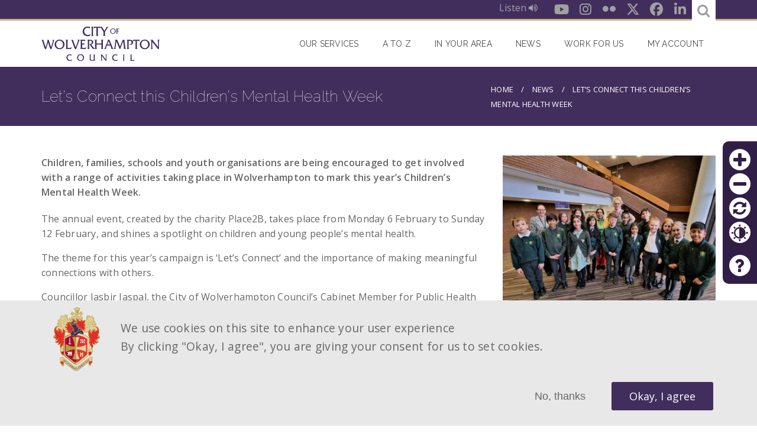

--- FILE ---
content_type: text/html; charset=UTF-8
request_url: https://www.wolverhampton.gov.uk/news/lets-connect-childrens-mental-health-week
body_size: 17315
content:
<!DOCTYPE html>
<html lang="en" dir="ltr" prefix="content: http://purl.org/rss/1.0/modules/content/  dc: http://purl.org/dc/terms/  foaf: http://xmlns.com/foaf/0.1/  og: http://ogp.me/ns#  rdfs: http://www.w3.org/2000/01/rdf-schema#  schema: http://schema.org/  sioc: http://rdfs.org/sioc/ns#  sioct: http://rdfs.org/sioc/types#  skos: http://www.w3.org/2004/02/skos/core#  xsd: http://www.w3.org/2001/XMLSchema# ">
  <head>
    <meta charset="utf-8" />
<noscript><style>form.antibot * :not(.antibot-message) { display: none !important; }</style>
</noscript><script src="/sites/default/files/hotjar/hotjar.script.js?t9rn0z"></script>
<meta name="description" content="Children, families, schools and youth organisations are being encouraged to get involved with a range of activities taking place in Wolverhampton to mark this year’s Children’s Mental Health Week." />
<link rel="canonical" href="https://www.wolverhampton.gov.uk/news/lets-connect-childrens-mental-health-week" />
<meta name="google" content="H-az2nbp1udNKxUfOjvY8hWzKuQUPnSQxsAla4c_1qQ" />
<meta property="og:image" content="https://www.wolverhampton.gov.uk/sites/default/files/styles/large/public/2023-02/CHILDRENS%20MENTAL%20HEALTH%20WEEK%202023.jpg?itok=yjRhZMEj" />
<meta property="og:image:url" content="https://www.wolverhampton.gov.uk/sites/default/files/styles/large/public/2023-02/CHILDRENS%20MENTAL%20HEALTH%20WEEK%202023.jpg?itok=yjRhZMEj" />
<meta name="Generator" content="Drupal 10 (https://www.drupal.org)" />
<meta name="MobileOptimized" content="width" />
<meta name="HandheldFriendly" content="true" />
<meta name="viewport" content="width=device-width, initial-scale=1, maximum-scale=1, user-scalable=no" />
<style>div#sliding-popup, div#sliding-popup .eu-cookie-withdraw-banner, .eu-cookie-withdraw-tab {background: #e8e8e8} div#sliding-popup.eu-cookie-withdraw-wrapper { background: transparent; } #sliding-popup h1, #sliding-popup h2, #sliding-popup h3, #sliding-popup p, #sliding-popup label, #sliding-popup div, .eu-cookie-compliance-more-button, .eu-cookie-compliance-secondary-button, .eu-cookie-withdraw-tab { color: #666666;} .eu-cookie-withdraw-tab { border-color: #666666;}</style>
<meta name="googlebot" content="nosnippet" />
<link rel="icon" href="/themes/custom/omega_bigbluedoor/favicon.ico" type="image/vnd.microsoft.icon" />
<script src="/sites/default/files/eu_cookie_compliance/eu_cookie_compliance.script.js?t9rn0z" defer></script>

    <title>Let’s Connect this Children’s Mental Health Week | City Of Wolverhampton Council</title>
      
<link rel="apple-touch-icon-precomposed" sizes="57x57" href="/themes/custom/omega_bigbluedoor/images/favicon/apple-touch-icon-57x57.png" />
<link rel="apple-touch-icon-precomposed" sizes="114x114" href="/themes/custom/omega_bigbluedoor/images/favicon/apple-touch-icon-114x114.png" />
<link rel="apple-touch-icon-precomposed" sizes="72x72" href="/themes/custom/omega_bigbluedoor/images/favicon/apple-touch-icon-72x72.png" />
<link rel="apple-touch-icon-precomposed" sizes="144x144" href="/themes/custom/omega_bigbluedoor/images/favicon/apple-touch-icon-144x144.png" />
<link rel="apple-touch-icon-precomposed" sizes="60x60" href="/themes/custom/omega_bigbluedoor/images/favicon/apple-touch-icon-60x60.png" />
<link rel="apple-touch-icon-precomposed" sizes="120x120" href="/themes/custom/omega_bigbluedoor/images/favicon/apple-touch-icon-120x120.png" />
<link rel="apple-touch-icon-precomposed" sizes="76x76" href="/themes/custom/omega_bigbluedoor/images/favicon/apple-touch-icon-76x76.png" />
<link rel="apple-touch-icon-precomposed" sizes="152x152" href="/themes/custom/omega_bigbluedoor/images/favicon/apple-touch-icon-152x152.png" />
<link rel="icon" type="image/png" href="/themes/custom/omega_bigbluedoor/images/favicon/favicon-196x196.png" sizes="196x196" />
<link rel="icon" type="image/png" href="/themes/custom/omega_bigbluedoor/images/favicon/favicon-96x96.png" sizes="96x96" />
<link rel="icon" type="image/png" href="/themes/custom/omega_bigbluedoor/images/favicon/favicon-32x32.png" sizes="32x32" />
<link rel="icon" type="image/png" href="/themes/custom/omega_bigbluedoor/images/favicon/favicon-16x16.png" sizes="16x16" />
<link rel="icon" type="image/png" href="/themes/custom/omega_bigbluedoor/images/favicon/favicon-128.png" sizes="128x128" />
<meta name="application-name" content="&nbsp;"/>
<meta name="msapplication-TileColor" content="#FFFFFF" />
<meta name="msapplication-TileImage" content="/themes/custom/omega_bigbluedoor/images/favicon/mstile-144x144.png" />
<meta name="msapplication-square70x70logo" content="/themes/custom/omega_bigbluedoor/images/favicon/mstile-70x70.png" />
<meta name="msapplication-square150x150logo" content="/themes/custom/omega_bigbluedoor/images/favicon/mstile-150x150.png" />
<meta name="msapplication-wide310x150logo" content="/themes/custom/omega_bigbluedoor/images/favicon/mstile-310x150.png" />
<meta name="msapplication-square310x310logo" content="/themes/custom/omega_bigbluedoor/images/favicon/mstile-310x310.png" />
    <link rel="stylesheet" media="all" href="/sites/default/files/css/css_7Ws9h5mOYema3SSevAK9KRIVDR0H_0s3bCseLo7VyNs.css?delta=0&amp;language=en&amp;theme=omega_bigbluedoor&amp;include=[base64]" />
<link rel="stylesheet" media="all" href="//cdnjs.cloudflare.com/ajax/libs/font-awesome/6.6.0/css/all.min.css" />
<link rel="stylesheet" media="all" href="/sites/default/files/css/css_pYL4YxOXJkYiXGVjCBwUFLohVH__wmoKglzTWSrmJH8.css?delta=2&amp;language=en&amp;theme=omega_bigbluedoor&amp;include=[base64]" />
<link rel="stylesheet" media="all" href="/sites/default/files/css/css_ubLnRtfZ13jmul4RXxInq4IakBGUU7I5kfS7316I63g.css?delta=3&amp;language=en&amp;theme=omega_bigbluedoor&amp;include=[base64]" />

    <script type="application/json" data-drupal-selector="drupal-settings-json">{"path":{"baseUrl":"\/","pathPrefix":"","currentPath":"node\/19402","currentPathIsAdmin":false,"isFront":false,"currentLanguage":"en"},"pluralDelimiter":"\u0003","suppressDeprecationErrors":true,"ajaxPageState":{"libraries":"[base64]","theme":"omega_bigbluedoor","theme_token":null},"ajaxTrustedUrl":{"form_action_p_pvdeGsVG5zNF_XLGPTvYSKCf43t8qZYSwcfZl2uzM":true},"gtag":{"tagId":"","consentMode":false,"otherIds":[],"events":[],"additionalConfigInfo":[]},"gtm":{"tagId":null,"settings":{"data_layer":"dataLayer","include_environment":false},"tagIds":["GTM-MSMPZQX"]},"back_to_top":{"back_to_top_button_trigger":100,"back_to_top_speed":1200,"back_to_top_prevent_on_mobile":true,"back_to_top_prevent_in_admin":false,"back_to_top_button_type":"image","back_to_top_button_text":"Back to top"},"data":{"extlink":{"extTarget":true,"extTargetAppendNewWindowDisplay":true,"extTargetAppendNewWindowLabel":"(opens in a new window)","extTargetNoOverride":true,"extNofollow":false,"extTitleNoOverride":false,"extNoreferrer":false,"extFollowNoOverride":false,"extClass":"ext","extLabel":"(link is external)","extImgClass":false,"extSubdomains":false,"extExclude":"","extInclude":"","extCssExclude":"","extCssInclude":"","extCssExplicit":"","extAlert":false,"extAlertText":"This link will take you to an external web site. We are not responsible for their content.","extHideIcons":false,"mailtoClass":"mailto","telClass":"","mailtoLabel":"(link sends email)","telLabel":"(link is a phone number)","extUseFontAwesome":false,"extIconPlacement":"append","extPreventOrphan":false,"extFaLinkClasses":"fa fa-external-link","extFaMailtoClasses":"fa fa-envelope-o","extAdditionalLinkClasses":"","extAdditionalMailtoClasses":"","extAdditionalTelClasses":"","extFaTelClasses":"fa fa-phone","allowedDomains":null,"extExcludeNoreferrer":""}},"eu_cookie_compliance":{"cookie_policy_version":"1.0.0","popup_enabled":true,"popup_agreed_enabled":false,"popup_hide_agreed":true,"popup_clicking_confirmation":false,"popup_scrolling_confirmation":false,"popup_html_info":"\u003Cdiv aria-labelledby=\u0022popup-text\u0022  class=\u0022eu-cookie-compliance-banner eu-cookie-compliance-banner-info eu-cookie-compliance-banner--opt-in\u0022\u003E\n  \u003Cdiv class=\u0022popup-content info eu-cookie-compliance-content\u0022\u003E\n        \u003Cdiv id=\u0022popup-text\u0022 class=\u0022eu-cookie-compliance-message\u0022 role=\u0022document\u0022\u003E\n      \u003Cp\u003EWe use cookies on this site to enhance your user experience\u003C\/p\u003E\u003Cp\u003EBy clicking \u0022Okay, I agree\u0022, you are giving your consent for us to set cookies.\u003C\/p\u003E\n          \u003C\/div\u003E\n\n    \n    \u003Cdiv id=\u0022popup-buttons\u0022 class=\u0022eu-cookie-compliance-buttons\u0022\u003E\n            \u003Cbutton type=\u0022button\u0022 class=\u0022agree-button eu-cookie-compliance-secondary-button\u0022\u003EOkay, I agree\u003C\/button\u003E\n              \u003Cbutton type=\u0022button\u0022 class=\u0022decline-button eu-cookie-compliance-default-button\u0022\u003ENo, thanks\u003C\/button\u003E\n          \u003C\/div\u003E\n  \u003C\/div\u003E\n\u003C\/div\u003E","use_mobile_message":false,"mobile_popup_html_info":"\u003Cdiv aria-labelledby=\u0022popup-text\u0022  class=\u0022eu-cookie-compliance-banner eu-cookie-compliance-banner-info eu-cookie-compliance-banner--opt-in\u0022\u003E\n  \u003Cdiv class=\u0022popup-content info eu-cookie-compliance-content\u0022\u003E\n        \u003Cdiv id=\u0022popup-text\u0022 class=\u0022eu-cookie-compliance-message\u0022 role=\u0022document\u0022\u003E\n      \n          \u003C\/div\u003E\n\n    \n    \u003Cdiv id=\u0022popup-buttons\u0022 class=\u0022eu-cookie-compliance-buttons\u0022\u003E\n            \u003Cbutton type=\u0022button\u0022 class=\u0022agree-button eu-cookie-compliance-secondary-button\u0022\u003EOkay, I agree\u003C\/button\u003E\n              \u003Cbutton type=\u0022button\u0022 class=\u0022decline-button eu-cookie-compliance-default-button\u0022\u003ENo, thanks\u003C\/button\u003E\n          \u003C\/div\u003E\n  \u003C\/div\u003E\n\u003C\/div\u003E","mobile_breakpoint":768,"popup_html_agreed":false,"popup_use_bare_css":false,"popup_height":"auto","popup_width":"100%","popup_delay":1,"popup_link":"https:\/\/www.wolverhampton.gov.uk\/your-council\/our-website\/privacy-and-cookies-notice","popup_link_new_window":true,"popup_position":false,"fixed_top_position":false,"popup_language":"en","store_consent":true,"better_support_for_screen_readers":false,"cookie_name":"","reload_page":false,"domain":"","domain_all_sites":false,"popup_eu_only":false,"popup_eu_only_js":false,"cookie_lifetime":30,"cookie_session":0,"set_cookie_session_zero_on_disagree":0,"disagree_do_not_show_popup":false,"method":"opt_in","automatic_cookies_removal":true,"allowed_cookies":"zoom\r\ncontrast","withdraw_markup":"\u003Cbutton type=\u0022button\u0022 class=\u0022eu-cookie-withdraw-tab\u0022\u003EPrivacy settings\u003C\/button\u003E\n\u003Cdiv aria-labelledby=\u0022popup-text\u0022 class=\u0022eu-cookie-withdraw-banner\u0022\u003E\n  \u003Cdiv class=\u0022popup-content info eu-cookie-compliance-content\u0022\u003E\n    \u003Cdiv id=\u0022popup-text\u0022 class=\u0022eu-cookie-compliance-message\u0022 role=\u0022document\u0022\u003E\n      \n    \u003C\/div\u003E\n    \u003Cdiv id=\u0022popup-buttons\u0022 class=\u0022eu-cookie-compliance-buttons\u0022\u003E\n      \u003Cbutton type=\u0022button\u0022 class=\u0022eu-cookie-withdraw-button \u0022\u003EWithdraw consent\u003C\/button\u003E\n    \u003C\/div\u003E\n  \u003C\/div\u003E\n\u003C\/div\u003E","withdraw_enabled":false,"reload_options":null,"reload_routes_list":"","withdraw_button_on_info_popup":false,"cookie_categories":[],"cookie_categories_details":[],"enable_save_preferences_button":false,"cookie_value_disagreed":"0","cookie_value_agreed_show_thank_you":"1","cookie_value_agreed":"2","containing_element":"body","settings_tab_enabled":false,"olivero_primary_button_classes":"","olivero_secondary_button_classes":"","close_button_action":"close_banner","open_by_default":true,"modules_allow_popup":true,"hide_the_banner":false,"geoip_match":true,"unverified_scripts":["\/sites\/default\/files\/google_tag\/gmt\/google_tag.script.js"]},"omega_breakpoints":[],"omega":{"activeLayout":""},"accessibility_tool":{"position":"right","tool_color":"#311e47","contrast_color_count":3,"color_background_1":"#ffffff","color_foreground_1":"#0500ff","selectors":".paragraph--type--expandable-item  \u003E .expandable-wrapper \u003E .paragraph--type--expandable-item\r\n.paragraph--type--expandable-item  \u003E .expandable-wrapper \u003E .paragraph--type--expandable-item \u003E .field--name-field-title\r\n.paragraph--type--expandable-item  \u003E .expandable-wrapper \u003E .paragraph--type--expandable-item \u003E .expandable-wrapper \u003E .paragraph--type--expandable-item \u003E .expandable-wrapper \u003E .paragraph--type--expandable-item\r\n.paragraph--type--expandable-item  \u003E .expandable-wrapper \u003E .paragraph--type--expandable-item \u003E .expandable-wrapper \u003E .paragraph--type--expandable-item \u003E .expandable-wrapper \u003E .paragraph--type--expandable-item \u003E .field--name-field-title\r\n.paragraph--type--expandable-item  \u003E .expandable-wrapper \u003E .paragraph--type--expandable-item \u003E .expandable-wrapper \u003E .paragraph--type--expandable-item \u003E .expandable-wrapper \u003E .paragraph--type--expandable-item \u003E .expandable-wrapper \u003E .paragraph--type--expandable-item \u003E .expandable-wrapper \u003E .paragraph--type--expandable-item\r\n.paragraph--type--expandable-item  \u003E .expandable-wrapper \u003E .paragraph--type--expandable-item \u003E .expandable-wrapper \u003E .paragraph--type--expandable-item \u003E .expandable-wrapper \u003E .paragraph--type--expandable-item \u003E .expandable-wrapper \u003E .paragraph--type--expandable-item \u003E .expandable-wrapper \u003E .paragraph--type--expandable-item \u003E .field--name-field-title\r\n.block h2\r\n.view-title\r\n.view-news .views-row\r\n.view-news .views-row a\r\n.paragraph--type--tabs\r\n.button-link\r\n.paragraph--type--link-button .field--name-field-link a\r\n.l-social .block-social-media-links-block .social-media-link\r\n.description\r\n.label\r\n#footer-layout .block-menu .menu a\r\n#footer-layout .block-menu .menu li\r\n.l-social\r\n.paragraph--type--services\r\n.view-news.view-display-id-archived .view-content \u003E .view-grouping .view-grouping\r\n.view-news.view-display-id-archived .view-content \u003E .view-grouping .view-grouping \u003E .view-grouping-header\r\n.view-news.view-display-id-archived .view-content \u003E .view-grouping .view-grouping a","alt_selectors":".paragraph--type--expandable-item\r\n.paragraph--type--expandable-item \u003E .field--name-field-title\r\n.paragraph--type--expandable-item  \u003E .expandable-wrapper \u003E .paragraph--type--expandable-item \u003E .expandable-wrapper \u003E .paragraph--type--expandable-item\r\n.paragraph--type--expandable-item  \u003E .expandable-wrapper \u003E .paragraph--type--expandable-item \u003E .expandable-wrapper \u003E .paragraph--type--expandable-item \u003E .field--name-field-title\r\n.paragraph--type--expandable-item  \u003E .expandable-wrapper \u003E .paragraph--type--expandable-item \u003E .expandable-wrapper \u003E .paragraph--type--expandable-item \u003E .expandable-wrapper \u003E .paragraph--type--expandable-item \u003E .expandable-wrapper \u003E .paragraph--type--expandable-item\r\n.paragraph--type--expandable-item  \u003E .expandable-wrapper \u003E .paragraph--type--expandable-item \u003E .expandable-wrapper \u003E .paragraph--type--expandable-item \u003E .expandable-wrapper \u003E .paragraph--type--expandable-item \u003E .expandable-wrapper \u003E .paragraph--type--expandable-item \u003E .field--name-field-title\r\n.paragraph--type--tabs ul.ui-tabs-nav\r\n.paragraph--type--tabs ul.ui-tabs-nav a\r\n.view-services article\r\n.view-services .menu a\r\n.view-services h4 a\r\n.view-services .button-wrapper a\r\n#block-omega-bigbluedoor-main-menu .menu a\r\ninput.form-submit\r\nbutton.button\r\ninput.input-button\r\ninput.button\r\n#block-footercrest\r\n#block-footercrest .quote:before\r\n#block-footercrest .quote:after\r\n#breadcrumbs-layout\r\n#breadcrumbs-layout *\r\n.view-news .view-header h2:before\r\n.node-card .field--name-title\r\n.view-news.view-display-id-sticky_news .views-field-title\r\n.view-news.view-display-id-sticky_news .views-field-title a\r\n.view-news.view-display-id-archived .view-content \u003E .view-grouping\r\n.view-news.view-display-id-archived .view-content \u003E .view-grouping \u003E .view-grouping-header","help_link":"https:\/\/www.wolverhampton.gov.uk\/your-council\/our-website\/accessibility","color_background_2":"#343434","color_foreground_2":"#ffffff","color_background_3":"#000000","color_foreground_3":"#ffffff","help_link_url":"https:\/\/www.wolverhampton.gov.uk\/your-council\/our-website\/accessibility"},"search_api_autocomplete":{"site_wide_search":{"auto_submit":true}},"user":{"uid":0,"permissionsHash":"b172dc715279e2bcc86b74327f8af160180b0c06dc03bd2223b265d6467bb116"}}</script>
<script src="/core/assets/vendor/modernizr/modernizr.min.js?v=3.11.7"></script>
<script src="/sites/default/files/js/js_S14OwO3fDMzmGsa-TOZe_aW7n7zycFJ90GDolp3eUDw.js?scope=header&amp;delta=1&amp;language=en&amp;theme=omega_bigbluedoor&amp;include=[base64]"></script>
<script src="/modules/contrib/google_tag/js/gtag.js?t9rn0z"></script>
<script src="/modules/contrib/google_tag/js/gtm.js?t9rn0z"></script>
<script src="/sites/default/files/js/js_7FESdhZWTuejoPnXOmgCeYMtDVVNayc_PGebsiihwiU.js?scope=header&amp;delta=4&amp;language=en&amp;theme=omega_bigbluedoor&amp;include=[base64]"></script>

  </head>
  <body class="lets-connect-childrens-mental-health-week-page with-sidebar path-node node--type-news">
    <a href="#main-content" class="visually-hidden focusable">
      Skip to main content
    </a>
    <noscript><iframe src="https://www.googletagmanager.com/ns.html?id=GTM-MSMPZQX"
                  height="0" width="0" style="display:none;visibility:hidden"></iframe></noscript>

      <div class="dialog-off-canvas-main-canvas" data-off-canvas-main-canvas>
    <div id="page-wrapper" class="clearfix">
  <div id="page" class="clearfix header-layout without--header without--menuspreface-layout without--preface-first without--preface-second without--preface-third without--preface-fourthcore-layout with--highlightedmain-layout with--content without--sidebar-first with--sidebar-secondpostscript-layout without--postscript-first without--postscript-second without--postscript-third without--postscript-fourthfooter-layout with--footer">

    <header id="header-outer-wrapper"
            class="outer-wrapper clearfix without-secondary-menu"
            role="banner">
      <div class="l-social">
          <div class="region--social">
    <div id="block-reciteme-block" class="block block-bbd-reciteme block-bbd-reciteme-block">
  
    
      <div class="content">
      <div id="reciteme" class="resiteme-wrapper"><button class="reciteme at-contrast">Listen <span class="fa fa-volume-up" aria-hidden="true"></span></button></div>

    </div>
  </div>
<div id="block-socialmedialinks" class="block-social-media-links block block-social-media-links-block">
  
    
      <div class="content">
      

<ul class="social-media-links--platforms platforms inline horizontal">
      <li>
      <a href="https://www.youtube.com/user/WolverhamptonToday"  target="_blank" aria-label="Youtube" title="Youtube" class="youtube-link social-media-link" >
        <span class='fab fa-youtube fa-in'></span>
                  <span data-role="title" class="display-none">Youtube</span>
              </a>
    </li>
      <li>
      <a href="https://www.instagram.com/wolverhampton_today"  target="_blank" aria-label="Instagram" title="Instagram" class="instagram-link social-media-link" >
        <span class='fab fa-instagram fa-in'></span>
                  <span data-role="title" class="display-none">Instagram</span>
              </a>
    </li>
      <li>
      <a href="https://www.flickr.com/photos/126301525@N06/"  target="_blank" aria-label="Flickr" title="Flickr" class="flickr-link social-media-link" >
        <span class='fab fa-flickr fa-in'></span>
                  <span data-role="title" class="display-none">Flickr</span>
              </a>
    </li>
      <li>
      <a href="https://x.com/wolvescouncil"  target="_blank" aria-label="Twitter" title="Twitter" class="twitter-link social-media-link" >
        <span class='fab fa-x-twitter fa-in'></span>
                  <span data-role="title" class="display-none">X</span>
              </a>
    </li>
      <li>
      <a href="https://www.facebook.com/WolverhamptonToday"  target="_blank" aria-label="Facebook" title="Facebook" class="facebook-link social-media-link" >
        <span class='fab fa-facebook fa-in'></span>
                  <span data-role="title" class="display-none">Facebook</span>
              </a>
    </li>
      <li>
      <a href="https://www.linkedin.com/company/wolverhampton-city-council/"  target="_blank" aria-label="LinkedIn" title="LinkedIn" class="linkedin-link social-media-link" >
        <span class='fab fa-linkedin fa-in'></span>
                  <span data-role="title" class="display-none">LinkedIn</span>
              </a>
    </li>
  </ul>

    </div>
  </div>

    <form class="cwc-views-search-api-autocomplete" data-drupal-selector="cwc-views-search-api-autocomplete" novalidate="novalidate" action="/news/lets-connect-childrens-mental-health-week" method="post" id="cwc-views-search-api-autocomplete" accept-charset="UTF-8">
  <div class="form--line clearfix">
    <a class="search-opener" href="#edit-text" title="search"><span class="fa fa-search"></span></a>
    <div class="js-form-item form-item js-form-type-search-api-autocomplete form-type-search-api-autocomplete js-form-item-text form-item-text form-no-label">
      <label for="edit-text" class="visually-hidden">Search...</label>
        <input placeholder="Search..." data-drupal-selector="edit-text" data-search-api-autocomplete-search="site_wide_search" class="form-autocomplete form-text" data-autocomplete-path="/search_api_autocomplete/site_wide_search" type="text" id="edit-text" name="text" value="" size="60" maxlength="128" />

        </div>
<input data-drupal-selector="edit-view-route-name" type="hidden" name="view_route_name" value="view.site_wide_search.page" />
<input autocomplete="off" data-drupal-selector="form-elnd6swonqr57k-snvsqcdznlsamovjgjqgojfnk2mk" type="hidden" name="form_build_id" value="form-eLnd6sWonQr57k_SnVSqCdznlsaMOVjgjqgOJFNK2mk" />
<input data-drupal-selector="edit-cwc-views-search-api-autocomplete" type="hidden" name="form_id" value="cwc_views_search_api_autocomplete" />
<div class="form-actions js-form-wrapper form-wrapper" data-drupal-selector="edit-actions" id="edit-actions"><input data-drupal-selector="edit-submit" type="submit" id="edit-submit" name="op" value="Save" class="button button--primary js-form-submit form-submit" />
</div>

</div>

</form>

  </div>

      </div>
      <section id="header-content">
        <div id="branding-layout" class="header-layout without--header without--menus inner-wrapper clearfix">
                      <div class="region--branding region region-branding">
    <div id="block-omega-bigbluedoor-branding">
  
    
    
  <div id="site-branding">
          <div id="logo">
        <a href="https://www.wolverhampton.gov.uk/" title="Home" rel="home" class="site-logo">
          <img src="/themes/custom/omega_bigbluedoor/logo.svg" alt="Home" />
        </a>
      </div>
        
        
  </div>
</div>

  </div>

        </div>
        
        
        <a id="nav-opener" tabindex="0">
               <span class="burger-menu">
                 <span class="burger-bar burger-top"></span>
                 <span class="burger-bar burger-middle"></span>
                 <span class="burger-bar burger-bottom"></span>
               </span>
          <span class="visually-hidden">Nav opener/closer</span>
        </a>

          <div class="region--navigation region region-navigation">
    <div style="background-color: #311e47;" class="accessibility-tool right block block-accessibility-tool block-accessibility-tool-block" id="block-accessibilitytoolblock">
  
    
      <div class="content">
      <div class="item-list"><ul><li><a href="/" style="color: #311e47;" class="icomoon icon-plus zoom-in-btn" title="Increase font size">Zoom in</a></li><li><a href="/" style="color: #311e47;" class="icomoon icon-minus zoom-out-btn" title="Decrease font size">Zoom out</a></li><li><a href="/" style="color: #311e47;" class="icomoon icon-refresh refresh-btn" title="Reset">Reset</a></li><li><a href="/" style="color: #311e47;" class="icomoon icon-contrast contrast-btn" title="Colour contrast">Contrast</a></li><li class="help"><a href="https://www.wolverhampton.gov.uk/your-council/our-website/accessibility" style="color: #311e47;" class="icomoon icon-question-mark help-btn" target="_blank" title="Help">Help</a></li></ul></div>
    </div>
  </div>
<nav role="navigation" aria-labelledby="block-omega-bigbluedoor-main-menu-menu" id="block-omega-bigbluedoor-main-menu" class="block block-menu navigation menu--main">
            
  <h2 class="visually-hidden" id="block-omega-bigbluedoor-main-menu-menu">Main navigation</h2>
  

        
              <ul class="menu">
                    <li class="menu-item menu-item--collapsed">
        <a href="/#paragraphs-services-3331" title="Our services" data-drupal-link-system-path="&lt;front&gt;">Our Services</a>
              </li>
                <li class="menu-item">
        <a href="/#block-atoz" title="A to Z" data-drupal-link-system-path="&lt;front&gt;">A to Z</a>
              </li>
                <li class="menu-item">
        <a href="/#cwc-find-my-nearest-paragraph" title="In your area" data-drupal-link-system-path="&lt;front&gt;">In your area</a>
              </li>
                <li class="menu-item">
        <a href="/news" title="News section" data-drupal-link-system-path="news">News</a>
              </li>
                <li class="menu-item">
        <a href="https://www.wvjobs.co.uk/index.html" title="This is an external link and opens in a new browser window.">Work for Us</a>
              </li>
                <li class="menu-item">
        <a href="https://myaccount.wolverhampton.gov.uk/myaccount/" title="Sign in to My Account">My account</a>
              </li>
        </ul>
  


  </nav>

  </div>

      </section>

    </header> <!-- /.section, /#header-->
        <section id="content-outer-wrapper" class="outer-wrapper clearfix">
              <div id="breadcrumbs-layout" class=" inner-wrapper clearfix">
            <div class="region--breadcrumbs region region-breadcrumbs">
    <div id="block-omega-bigbluedoor-page-title" class="block block-core block-page-title-block">
  
    
      <div class="content">
      
  <h1 class="page-title"><span class="field field--name-title field--type-string field--label-hidden">Let’s Connect this Children’s Mental Health Week</span>
</h1>


    </div>
  </div>
<div id="block-omega-bigbluedoor-breadcrumbs" class="block block-system block-system-breadcrumb-block">
  
    
      <div class="content">
        <nav class="breadcrumb" role="navigation" aria-labelledby="system-breadcrumb">
    <h2 id="system-breadcrumb" class="visually-hidden">Breadcrumb</h2>
    <ol>
          <li>
                  <a href="/">Home</a>
              </li>
          <li>
                  <a href="/news">News</a>
              </li>
          <li>
                  Let’s Connect this Children’s Mental Health Week
              </li>
        </ol>
  </nav>

    </div>
  </div>

  </div>

        </div>
            <div id="main-layout"
           class="inner-wrapper clearfix l-main main-layout with--content without--sidebar-first with--sidebar-second">

        <div class="l-sidebar-wrap clearfix">

                      
          
          <div class="l-content-wrap">

            
            <div class="l-content" role="main">
                <div class="region--highlighted region region-highlighted">
    <div data-drupal-messages-fallback class="hidden"></div>

  </div>

              <a id="main-content"></a>

                                <div class="region--content region region-content">
    <div id="block-omega-bigbluedoor-content" class="block block-system block-system-main-block">
  
    
      <div class="content">
      
<article about="/news/lets-connect-childrens-mental-health-week" class="node node--type-news node--view-mode-full">

  
    
      <div class="node-summary">Children, families, schools and youth organisations are being encouraged to get involved with a range of activities taking place in Wolverhampton to mark this year’s Children’s Mental Health Week.</div>
  
  <div class="node__content">
    
            <div class="clearfix text-formatted field field--name-body field--type-text-with-summary field--label-hidden field__item"><p>The annual event, created by the charity Place2B, takes place from Monday 6 February to Sunday 12 February, and shines a spotlight on children and young people’s mental health.&nbsp;</p>

<p>The theme for this year’s campaign is ‘Let’s Connect’ and the importance of making meaningful connections with others.</p>

<p>Councillor Jasbir Jaspal, the City of Wolverhampton Council’s Cabinet Member for Public Health and Wellbeing, said: “When young people have healthy connections to family, friends and others, it can enhance their sense of wellbeing, provide social support and encourage them to engage in healthy behaviours.</p>

<p>“Conversely, when their need for rewarding social connections is not met, it can sometimes leave them feeling isolated and lonely – which can have a negative impact on their mental health.</p>

<p>“Let's Connect is about making meaningful connections for all, during Children's Mental Health Week and beyond, and we’d encourage everyone to get involved.”</p>

<p>In preparation for Children’s Mental Health Week, colleagues from the council’s Public Health Team and School Nursing Team have been working with the young Health Champions from Uplands Primary School and Heath Park School. They have been touring the city to identify low cost and free activities that children and young people can access to improve their mental health and wellbeing and connect with others, including places like West Park and Molineux Stadium. They will be creating an interactive map highlighting these places.</p>

<p>They have also been working with the council’s Educational Psychology Team to develop free resources for primary and secondary aged children to use throughout the week.&nbsp;</p>

<p>During Children’s Mental Health Week itself there are a number of events taking place in the city. University of Wolverhampton students are hosting a range of activities, including a wellbeing café drop-in session on Wednesday (8 February).</p>

<p>On Friday 10 February, the Health Champions from Heath Park School are encouraging children, young people and adults – at their school and elsewhere – to ‘Dress to Express’ and either wear a unique outfit or something in their favourite colour, or wear one of the following colours to express how they are feeling: orange/yellow (connected/loved), red (angry), green (chilled), blue (happy), purple (tired), black (kind/relaxed), pink (lonely), grey (sad) or white (calm).</p>

<p>Finally, on Saturday 11 February the Public Health Team and Schools Nursing Team will be hosting a wellbeing stand at the Community Hub in the Mander Centre from noon to 3pm where they will be providing young people and parents with advice about the various support services that are available to help enhance their wellbeing.</p>

<p>Councillor Beverley Momenabadi, the City of Wolverhampton Council’s Cabinet Member for Children and Young People, added: “The mental health of children and young people is a priority for the council, so we are delighted to be supporting Children’s Mental Health Week once again this year.&nbsp;</p>

<p>“The campaign is a great way to put the mental health and emotional wellbeing of young people in local and national focus – and encourage everybody to take care of their mental health and wellbeing in a creative and fun way.”</p>

<p>To find out more about the campaign and to find a full collection of activities and resources, please visit <a href="http://www.childrensmentalhealthweek.org.uk/">Children’s Mental Health Week</a>.&nbsp;</p>
</div>
      
  </div>

      <div class="published-date">
      <label>Released:</label>   <time datetime="2023-02-02T12:00:00Z" class="datetime">Thursday 2nd February, 2023</time>


    </div>
  
</article>

    </div>
  </div>

  </div>

                          </div>

                            <div class="region--sidebar-second region region-sidebar-second">
    <div id="block-entityviewcontent" class="block block-ctools block-entity-viewnode">
  
    
      <div class="content">
      
<article about="/news/lets-connect-childrens-mental-health-week" class="node node--type-news node--view-mode-sidebar">

  <div class="node__content">
    
      <div class="field field--name-field-media-image field--type-entity-reference field--label-hidden field__items">
              <div class="field__item"><article class="media media--type-image media--view-mode-sidebar">
  
      
            <div class="field field--name-field-media-image field--type-image field--label-hidden field__item">  <img loading="lazy" src="/sites/default/files/styles/400xauto/public/2023-02/CHILDRENS%20MENTAL%20HEALTH%20WEEK%202023.jpg?itok=c2hi_6yg" width="400" height="300" alt="Naomi Roberts, Assistant Headteacher, Councillor Jasbir Jaspal, Cabinet Member for Public Health and Wellbeing, Councillor Beverley Momenabadi, Cabinet Member for Children and Young People, and pupils from Uplands Junior School who are preparing to mark Children&#039;s Mental Health Week" typeof="foaf:Image" class="image-style-_00xauto" />


</div>
      
            <div class="field field--name-field-image-caption field--type-string field--label-hidden field__item">Naomi Roberts, Assistant Headteacher, Councillor Jasbir Jaspal, Cabinet Member for Public Health and Wellbeing, Councillor Beverley Momenabadi, Cabinet Member for Children and Young People, and pupils from Uplands Junior School who are preparing to mark Children&#039;s Mental Health Week</div>
      
  </article>
</div>
          </div>
  
  </div>

</article>

    </div>
  </div>
<div id="block-bettersocialsharingbuttons" class="block block-better-social-sharing-buttons block-social-sharing-buttons-block">
  
      <h2>Share</h2>
    
      <div class="content">
      

<div style="display: none"><svg aria-hidden="true" style="position: absolute; width: 0; height: 0; overflow: hidden;" version="1.1" xmlns="http://www.w3.org/2000/svg" xmlns:xlink="http://www.w3.org/1999/xlink">
  <defs>
    <symbol id="copy" viewBox="0 0 64 64">
      <path fill="#2b6a94" style="fill: var(--color1, #2b6a94)" d="M0 0h64v64h-64z"></path>
      <path fill="#fff" style="fill: var(--color2, #fff)" d="M44.039 35.858l6.008-6.009c4.383-4.382 4.383-11.513 0-15.895-4.382-4.383-11.513-4.383-15.896 0l-8.67 8.67c-4.383 4.382-4.383 11.513 0 15.895 0.647 0.648 1.355 1.197 2.105 1.653l4.642-4.642c-0.884-0.211-1.723-0.658-2.411-1.345-1.992-1.992-1.992-5.234 0-7.225l8.67-8.67c1.992-1.992 5.234-1.992 7.225 0s1.992 5.233 0 7.225l-2.547 2.548c1.050 2.47 1.34 5.187 0.874 7.796z"></path>
      <path fill="#fff" style="fill: var(--color2, #fff)" d="M19.962 28.142l-6.008 6.008c-4.383 4.382-4.383 11.513 0 15.896 4.382 4.383 11.513 4.383 15.896 0l8.67-8.67c4.383-4.382 4.382-11.513 0-15.895-0.647-0.648-1.355-1.197-2.104-1.653l-4.642 4.642c0.884 0.212 1.722 0.657 2.411 1.345 1.992 1.992 1.992 5.233 0 7.225l-8.671 8.67c-1.992 1.992-5.233 1.992-7.225 0s-1.992-5.233 0-7.225l2.548-2.547c-1.050-2.47-1.34-5.188-0.874-7.797z"></path>
    </symbol>
    <symbol id="email" viewBox="0 0 64 64">
      <path fill="#f60" style="fill: var(--color4, #f60)" d="M0 0h64v64h-64z"></path>
      <path fill="#fff" style="fill: var(--color2, #fff)" d="M32 35.077l18.462-16h-36.924zM27.013 33.307l4.987 4.091 4.909-4.093 13.553 11.617h-36.924zM12.307 43.693v-23.386l13.539 11.693zM51.693 43.693v-23.386l-13.539 11.693z"></path>
    </symbol>
    <symbol id="evernote" viewBox="0 0 64 64">
      <path fill="#489951" style="fill: var(--color5, #489951)" d="M3.196 0h57.609c1.765 0 3.196 1.426 3.196 3.196v57.609c0 1.765-1.426 3.196-3.196 3.196h-57.609c-1.765 0-3.196-1.426-3.196-3.196v-57.609c0-1.765 1.426-3.196 3.196-3.196z"></path>
      <path fill="#fff" style="fill: var(--color2, #fff)" d="M47.093 19.16c-0.296-1.572-1.239-2.346-2.090-2.651-0.919-0.329-2.783-0.671-5.125-0.944-1.884-0.221-4.099-0.202-5.437-0.162-0.161-1.090-0.932-2.087-1.794-2.431-2.299-0.917-5.853-0.696-6.765-0.443-0.724 0.201-1.527 0.613-1.974 1.247-0.3 0.424-0.493 0.967-0.494 1.725 0 0.429 0.012 1.441 0.023 2.339 0.011 0.901 0.023 1.708 0.023 1.713-0 0.802-0.656 1.455-1.469 1.456h-3.728c-0.796 0-1.403 0.133-1.867 0.342s-0.794 0.492-1.044 0.826c-0.498 0.662-0.585 1.481-0.583 2.315 0 0 0.008 0.682 0.173 2.002 0.138 1.021 1.255 8.158 2.317 10.328 0.411 0.845 0.685 1.196 1.494 1.568 1.801 0.764 5.915 1.615 7.843 1.859 1.924 0.244 3.133 0.757 3.852-0.74 0.003-0.004 0.145-0.372 0.339-0.913 0.625-1.878 0.712-3.544 0.712-4.75 0-0.123 0.181-0.128 0.181 0 0 0.851-0.164 3.864 2.131 4.672 0.906 0.319 2.785 0.602 4.695 0.825 1.727 0.197 2.98 0.871 2.98 5.264 0 2.672-0.566 3.039-3.525 3.039-2.399 0-3.313 0.062-3.313-1.828 0-1.527 1.524-1.367 2.653-1.367 0.504 0 0.138-0.372 0.138-1.314 0-0.937 0.591-1.479 0.032-1.493-3.905-0.107-6.201-0.005-6.201 4.837 0 4.396 1.696 5.212 7.238 5.212 4.345 0 5.876-0.141 7.67-5.66 0.355-1.090 1.213-4.415 1.733-9.998 0.328-3.531-0.31-14.186-0.816-16.875v0zM39.52 30.936c-0.537-0.019-1.053 0.015-1.534 0.092 0.135-1.084 0.587-2.416 2.187-2.361 1.771 0.061 2.020 1.721 2.026 2.845-0.747-0.331-1.672-0.541-2.679-0.576v0zM18.088 19.935h3.73c0.213 0 0.386-0.173 0.386-0.383 0-0.002-0.045-3.169-0.045-4.050v-0.011c0-0.723 0.153-1.355 0.42-1.883l0.127-0.237c-0.014 0.002-0.029 0.010-0.043 0.023l-7.243 7.122c-0.014 0.012-0.023 0.027-0.027 0.042 0.15-0.074 0.354-0.174 0.384-0.186 0.631-0.283 1.396-0.437 2.311-0.437v0z"></path>
    </symbol>
    <symbol id="facebook" viewBox="0 0 64 64">
      <path fill="#3a559f" style="fill: var(--color6, #3a559f)" d="M0 0v64h34.084v-24.722h-8.332v-10.092h8.332v-8.476c0-6.164 4.997-11.161 11.161-11.161h8.71v9.075h-6.233c-1.959 0-3.547 1.588-3.547 3.547v7.015h9.623l-1.33 10.092h-8.293v24.722h19.824v-64h-64z"></path>
    </symbol>
    <symbol id="linkedin" viewBox="0 0 64 64">
      <path fill="#0076b2" style="fill: var(--color7, #0076b2)" d="M0 0h64v64h-64z"></path>
      <path fill="#fff" style="fill: var(--color2, #fff)" d="M14.537 25.873h7.435v23.896h-7.434v-23.896zM18.257 13.995c2.375 0 4.305 1.929 4.305 4.306s-1.929 4.307-4.305 4.307c-0.001 0-0.002 0-0.003 0-2.378 0-4.305-1.927-4.305-4.305 0-0.001 0-0.001 0-0.002v0c0-0 0-0.001 0-0.002 0-2.378 1.927-4.305 4.305-4.305 0.001 0 0.002 0 0.004 0h-0zM26.631 25.873h7.119v3.267h0.102c0.99-1.879 3.413-3.86 7.027-3.86 7.52 0 8.909 4.948 8.909 11.384v13.106h-7.425v-11.621c0-2.771-0.048-6.336-3.86-6.336-3.864 0-4.453 3.020-4.453 6.138v11.819h-7.418v-23.896z"></path>
    </symbol>
    <symbol id="messenger" viewBox="0 0 64 64">
      <path fill="#0084ff" style="fill: var(--color8, #0084ff)" d="M0 0h64v64h-64z"></path>
      <path fill="#fff" style="fill: var(--color2, #fff)" d="M32 8.765c-12.703 0-23 9.63-23 21.508 0 6.758 3.332 12.787 8.544 16.73v8.231l7.849-4.354c1.972 0.571 4.238 0.9 6.58 0.9 0.009 0 0.019 0 0.028 0h-0.002c12.703 0 23-9.629 23-21.508s-10.297-21.508-23-21.508zM34.422 37.607l-5.949-6.18-11.456 6.335 12.56-13.328 5.949 6.18 11.455-6.335-12.559 13.329z"></path>
    </symbol>
    <symbol id="pinterest" viewBox="0 0 64 64">
      <path fill="#bd081c" style="fill: var(--color9, #bd081c)" d="M0 0h64v64h-64z"></path>
      <path fill="#fff" style="fill: var(--color2, #fff)" d="M45.873 25.872c0 8.078-4.487 14.11-11.108 14.11-2.222 0-4.313-1.203-5.030-2.568 0 0-1.195 4.745-1.448 5.66-0.89 3.233-3.512 6.47-3.715 6.737-0.142 0.182-0.457 0.125-0.49-0.117-0.058-0.413-0.725-4.495 0.063-7.825 0.395-1.67 2.648-11.218 2.648-11.218s-0.657-1.315-0.657-3.258c0-3.052 1.77-5.329 3.97-5.329 1.872 0 2.778 1.405 2.778 3.090 0 1.884-1.198 4.698-1.818 7.306-0.517 2.185 1.095 3.965 3.25 3.965 3.9 0 6.525-5.010 6.525-10.945 0-4.511-3.037-7.89-8.565-7.89-6.242 0-10.135 4.657-10.135 9.86 0 1.793 0.53 3.058 1.358 4.036 0.38 0.45 0.435 0.632 0.297 1.149-0.102 0.38-0.325 1.29-0.422 1.653-0.135 0.52-0.558 0.708-1.030 0.515-2.875-1.175-4.215-4.325-4.215-7.865 0-5.849 4.933-12.86 14.713-12.86 7.862 0 13.032 5.686 13.032 11.793z"></path>
    </symbol>
    <symbol id="print" viewBox="0 0 64 64">
      <path fill="#157efb" style="fill: var(--color10, #157efb)" d="M0 0h64v64h-64v-64z"></path>
      <path fill="#fff" style="fill: var(--color2, #fff)" d="M13 21h38v-12c0-2.2-1.8-4-4-4h-30c-2.2 0-4 1.8-4 4v12zM11 53h-2c-3.4 0-6-2.6-6-6v-18c0-3.4 2.6-6 6-6h46c3.4 0 6 2.6 6 6v18c0 3.4-2.6 6-6 6h-2v-16h-42v16zM13 39h38v16c0 2.2-1.8 4-4 4h-30c-2.2 0-4-1.8-4-4v-16zM49 33c1.2 0 2-0.8 2-2s-0.8-2-2-2-2 0.8-2 2 0.8 2 2 2v0zM17 45v2h30v-2h-30zM17 51v2h30v-2h-30z"></path>
    </symbol>
    <symbol id="reddit" viewBox="0 0 64 64">
      <path fill="#ff4500" style="fill: var(--color11, #ff4500)" d="M0 0h64v64h-64z"></path>
      <path fill="#fff" style="fill: var(--color2, #fff)" d="M29.37 25.258c-0.001-1.233-1.001-2.232-2.233-2.233h-0c-1.233 0.002-2.231 1.001-2.232 2.233v0c0.001 1.232 1 2.231 2.232 2.233h0c1.233-0.001 2.232-1 2.233-2.232v-0zM36.861 23.023c-1.233 0.001-2.233 1.001-2.234 2.234v0c0.001 1.233 1.001 2.232 2.234 2.233h0c1.233-0.001 2.233-1 2.235-2.233v-0c-0.001-1.234-1.001-2.233-2.235-2.235h-0zM36.33 30.723c-0.843 0.842-2.272 1.252-4.33 1.252-2.059 0-3.487-0.41-4.329-1.252-0.112-0.112-0.267-0.182-0.439-0.182-0.343 0-0.62 0.278-0.62 0.62 0 0.171 0.069 0.326 0.182 0.439v0c1.087 1.086 2.801 1.615 5.206 1.615s4.119-0.529 5.207-1.615c0.112-0.112 0.182-0.267 0.182-0.439 0-0.343-0.278-0.62-0.62-0.62-0.171 0-0.326 0.069-0.438 0.181v0z"></path>
      <path fill="#fff" style="fill: var(--color2, #fff)" d="M48.13 22.825c0-2.023-1.645-3.668-3.667-3.668-0.933 0-1.785 0.352-2.432 0.927-2.488-1.602-5.705-2.54-9.149-2.677l1.89-5.977 5.142 1.21c0.012 1.66 1.359 3.002 3.020 3.004h0c1.669-0.002 3.021-1.354 3.023-3.022v-0c-0.002-1.669-1.355-3.021-3.023-3.022h-0c-1.235 0.002-2.297 0.743-2.766 1.806l-0.008 0.019-5.664-1.334c-0.043-0.011-0.092-0.017-0.143-0.017-0.276 0-0.509 0.18-0.59 0.429l-0.001 0.004-2.178 6.887c-3.619 0.067-7.015 1.015-9.613 2.69-0.642-0.576-1.495-0.927-2.431-0.927-0.001 0-0.001 0-0.002 0h0c-2.022 0-3.668 1.645-3.668 3.668 0.001 1.332 0.712 2.498 1.775 3.139l0.016 0.009c-0.055 0.343-0.083 0.692-0.083 1.042 0 2.622 1.535 5.068 4.324 6.889 0.887 0.579 1.87 1.071 2.923 1.473-2.056 0.98-3.511 3.366-3.511 6.148 0 3.142 1.858 5.778 4.34 6.455 0.194 0.605 0.409 1.181 0.644 1.723-0.103-0.008-0.224-0.014-0.345-0.014h-0.001c-2.232 0-4.047 1.525-4.047 3.398 0 0.28 0.049 0.57 0.151 0.885 0.083 0.251 0.316 0.429 0.59 0.429 0 0 0 0 0 0h18.617c0.272 0 0.512-0.176 0.593-0.435 0.101-0.325 0.148-0.603 0.148-0.879 0-1.873-1.816-3.398-4.050-3.398-0.084 0-0.166 0.002-0.248 0.007 0.234-0.54 0.449-1.114 0.641-1.715 2.483-0.676 4.34-3.313 4.34-6.455 0-2.782-1.456-5.168-3.511-6.148 1.053-0.402 2.036-0.894 2.922-1.472 2.788-1.82 4.325-4.267 4.325-6.889 0-0.351-0.029-0.698-0.083-1.042 1.079-0.651 1.789-1.817 1.79-3.148v-0zM44.717 12.623c0 0.982-0.8 1.781-1.783 1.781-0.983-0.001-1.78-0.798-1.78-1.781v-0c0.001-0.983 0.797-1.78 1.78-1.782h0c0.983 0 1.783 0.8 1.783 1.782zM40.763 53.086c0 0.024-0.001 0.048-0.002 0.074h-5.255c0.559-0.577 1.072-1.288 1.533-2.11 0.275-0.077 0.59-0.121 0.915-0.121h0c1.549 0 2.809 0.968 2.809 2.157zM25.951 50.928c0.363 0 0.709 0.053 1.026 0.15 0.456 0.81 0.965 1.511 1.516 2.081h-5.347c-0.002-0.022-0.002-0.047-0.003-0.073v-0c0-1.19 1.259-2.157 2.807-2.157zM33.535 53.16h-3.070c-2.758-1.578-4.745-7.083-4.745-13.203 0-1.446 0.111-2.847 0.314-4.168 1.849 0.559 3.875 0.854 5.967 0.854s4.118-0.296 5.969-0.855c0.199 1.245 0.313 2.681 0.313 4.144 0 0.008 0 0.017 0 0.025v-0.001c0 6.12-1.987 11.625-4.746 13.203zM24.628 36.941c-0.096 0.903-0.15 1.951-0.15 3.012 0 0.001 0 0.002 0 0.003v-0c0 2.325 0.27 4.55 0.756 6.537-1.573-0.813-2.681-2.733-2.681-4.968 0-1.935 0.831-3.634 2.075-4.583zM38.764 46.493c0.487-1.987 0.757-4.212 0.757-6.538 0-1.036-0.053-2.043-0.15-3.015 1.243 0.949 2.075 2.648 2.075 4.584 0 2.236-1.108 4.157-2.681 4.969zM32 35.403c-7.268 0-13.181-3.762-13.181-8.387s5.913-8.387 13.181-8.387 13.181 3.762 13.181 8.386c0 4.625-5.913 8.388-13.181 8.388zM19.538 20.398c0.514 0 0.991 0.162 1.384 0.435-1.416 1.128-2.41 2.444-2.928 3.861-0.541-0.447-0.883-1.118-0.883-1.869 0-0 0-0 0-0v0c0.002-1.34 1.087-2.425 2.426-2.427h0zM43.078 20.833c0.385-0.272 0.864-0.436 1.381-0.436 0.001 0 0.002 0 0.004 0h-0c1.34 0.002 2.425 1.087 2.426 2.427v0c0 0.752-0.345 1.424-0.883 1.869-0.518-1.418-1.511-2.732-2.928-3.86z"></path>
    </symbol>
    <symbol id="tumblr" viewBox="0 0 64 64">
      <path fill="#3b445c" style="fill: var(--color13, #3b445c)" d="M0 0h64v64h-64z"></path>
      <path fill="#fff" style="fill: var(--color2, #fff)" d="M36.813 51.2c3.843 0 7.65-1.368 8.909-3.025l0.252-0.332-2.382-7.060c-0.022-0.064-0.082-0.109-0.152-0.109-0 0-0.001 0-0.001 0h-5.32c-0.001 0-0.002 0-0.003 0-0.072 0-0.133-0.049-0.152-0.115l-0-0.001c-0.062-0.235-0.099-0.523-0.105-0.879v-8.633c0-0.089 0.072-0.16 0.161-0.16h6.26c0.089 0 0.161-0.072 0.161-0.161v0-8.833c-0-0.089-0.072-0.16-0.161-0.16 0 0 0 0 0 0h-6.233c0 0 0 0 0 0-0.088 0-0.16-0.072-0.16-0.16 0-0 0-0 0-0v0-8.61c-0.001-0.088-0.072-0.16-0.161-0.16-0 0-0 0-0.001 0v0h-10.931c-0.942 0.016-1.712 0.73-1.815 1.647l-0.001 0.008c-0.546 4.443-2.584 7.11-6.415 8.39l-0.427 0.142c-0.064 0.022-0.11 0.082-0.11 0.152v7.585c0 0.088 0.073 0.16 0.161 0.16h3.912v9.341c0 7.457 5.165 10.975 14.713 10.975zM44.134 47.596c-1.199 1.154-3.66 2.010-6.019 2.050-0.089 0.002-0.176 0.002-0.264 0.002h-0.001c-7.758-0.001-9.828-5.922-9.828-9.422v-10.752c0-0.089-0.072-0.16-0.16-0.16v0h-3.752c-0 0-0 0-0 0-0.088 0-0.16-0.072-0.16-0.16 0-0 0-0 0-0v0-4.898c0-0.066 0.041-0.124 0.102-0.148 4.009-1.561 6.248-4.662 6.838-9.459 0.032-0.267 0.253-0.274 0.255-0.274h5.008c0.089 0 0.16 0.072 0.16 0.161v8.61c0 0 0 0 0 0 0 0.088 0.072 0.16 0.16 0.16 0 0 0 0 0.001 0v0h6.233c0 0 0 0 0 0 0.088 0 0.16 0.072 0.16 0.16 0 0 0 0.001 0 0.001v-0 5.688c0 0 0 0 0 0 0 0.088-0.072 0.16-0.16 0.16 0 0 0 0 0 0h-6.26c-0 0-0.001 0-0.001 0-0.088 0-0.16 0.072-0.16 0.16 0 0 0 0 0 0v0 10.22c0.038 2.301 1.151 3.468 3.31 3.468 0.87 0 1.867-0.203 2.777-0.55 0.017-0.007 0.037-0.011 0.058-0.011 0.069 0 0.128 0.045 0.15 0.107l0 0.001 1.593 4.72c0.020 0.060 0.006 0.126-0.040 0.169z"></path>
    </symbol>
    <symbol id="x" viewBox="0 0 128 128">
      <path fill="#000" style="fill: var(--color14, #000)" d="M0,0h128v128H0V0z"></path>
      <path fill="#fff" style="fill: var(--color2, #fff)" d="M32.2,32L57,67.3L32,96h5.7l21.7-25.1L76.9,96H96L69.9,58.8L93.2,32h-5.7L67.3,55.2L51.1,32H32.2z M40.2,36.4H49l38.7,55.2h-8.8L40.2,36.4z"></path>
    </symbol>
    <symbol id="whatsapp" viewBox="0 0 64 64">
      <path fill="#25d366" style="fill: var(--color15, #25d366)" d="M0 0h64v64h-64z"></path>
      <path fill="#fff" style="fill: var(--color2, #fff)" d="M14.080 50.007l2.532-9.248c-1.498-2.553-2.383-5.623-2.383-8.899 0-0.008 0-0.015 0-0.023v0.001c0.004-9.84 8.009-17.845 17.845-17.845 4.774 0.002 9.255 1.861 12.623 5.234 3.37 3.372 5.224 7.856 5.222 12.625-0.004 9.839-8.010 17.845-17.845 17.845 0 0 0.001 0 0 0h-0.008c-3.126-0-6.065-0.805-8.619-2.219l0.091 0.046-9.46 2.482zM23.978 44.294l0.542 0.322c2.158 1.299 4.763 2.068 7.548 2.068 0 0 0.001 0 0.001 0h0.006c8.175 0 14.829-6.654 14.832-14.832 0.002-3.963-1.54-7.689-4.34-10.493s-6.525-4.348-10.486-4.35c-8.181 0-14.835 6.654-14.838 14.831 0 0.007 0 0.015 0 0.023 0 2.918 0.845 5.638 2.303 7.93l-0.036-0.060 0.353 0.562-1.498 5.473 5.613-1.472z"></path>
      <path fill="#fff" style="fill: var(--color2, #fff)" d="M41.065 36.095c-0.111-0.186-0.408-0.297-0.854-0.521-0.447-0.223-2.639-1.301-3.047-1.45s-0.706-0.224-1.004 0.222c-0.297 0.447-1.151 1.452-1.411 1.748s-0.52 0.335-0.967 0.112c-0.446-0.223-1.882-0.694-3.585-2.213-1.326-1.182-2.221-2.642-2.48-3.088s-0.028-0.688 0.195-0.91c0.201-0.2 0.446-0.521 0.669-0.781s0.297-0.447 0.446-0.744c0.148-0.297 0.074-0.558-0.038-0.781s-1.003-2.418-1.375-3.311c-0.361-0.869-0.73-0.752-1.003-0.765-0.229-0.010-0.498-0.016-0.768-0.016-0.031 0-0.061 0-0.092 0h0.005c-0.297 0-0.78 0.112-1.189 0.558s-1.561 1.525-1.561 3.72c0 2.195 1.598 4.315 1.82 4.613s3.144 4.801 7.617 6.733c0.656 0.296 1.498 0.616 2.361 0.89l0.181 0.050c1.068 0.339 2.040 0.291 2.808 0.176 0.857-0.129 2.638-1.078 3.010-2.12s0.371-1.935 0.26-2.121z"></path>
    </symbol>
    <symbol id="xing" viewBox="8 8 48 48">
      <path fill="#006064" style="fill: var(--color1, #006064)" d="M56 49.333c0 3.683-2.984 6.667-6.667 6.667h-34.667c-3.681 0-6.667-2.984-6.667-6.667v-34.667c0-3.683 2.985-6.667 6.667-6.667h34.667c3.683 0 6.667 2.984 6.667 6.667v34.667z"></path>
      <path fill="#fff" style="fill: var(--color2, #fff)" d="M22.196 40h-5.384c-0.324 0-0.567-0.147-0.701-0.364-0.143-0.231-0.151-0.529 0-0.82l5.721-10.032c0.005-0.013 0.005-0.017 0-0.031l-3.64-6.261c-0.153-0.296-0.175-0.589-0.032-0.82 0.135-0.223 0.408-0.339 0.732-0.339h5.385c0.825 0 1.231 0.531 1.497 1.007 0 0 3.681 6.377 3.703 6.413-0.217 0.383-5.812 10.212-5.812 10.212-0.275 0.495-0.664 1.035-1.469 1.035z"></path>
      <path fill="#cddc39" style="fill: var(--color3, #cddc39)" d="M47.885 15.841l-11.92 21.077c-0.007 0.015-0.007 0.025 0 0.035l7.589 13.872c0.149 0.299 0.156 0.6 0.012 0.831-0.139 0.221-0.388 0.344-0.715 0.344h-5.377c-0.823 0-1.237-0.547-1.503-1.028 0 0-7.632-13.997-7.652-14.033 0.381-0.675 11.979-21.245 11.979-21.245 0.288-0.517 0.64-1.027 1.441-1.027h5.443c0.323 0 0.579 0.121 0.715 0.345 0.141 0.229 0.136 0.529-0.012 0.829z"></path>
    </symbol>
    <symbol id="truth" viewBox="0 0 144 144">
      <path d="M140.401 45V13.5H53.1006V129.9H90.6006V45H140.401Z" fill="#5448EE"/>
      <path d="M3 13.5H39V45H3V13.5Z" fill="#5448EE"/>
      <path d="M104.399 98.3994H140.399V129.899H104.399V98.3994Z" fill="#2FEECC"/>
    </symbol>
    <symbol id="bluesky" viewBox="0 0 600 530" xml:space="preserve" xmlns="http://www.w3.org/2000/svg">
      <rect width="600" height="530" fill="#1185fe"/>
      <path fill="#ffffff" d="m135.72 44.03c66.496 49.921 138.02 151.14 164.28 205.46 26.262-54.316 97.782-155.54 164.28-205.46 47.98-36.021 125.72-63.892 125.72 24.795 0 17.712-10.155 148.79-16.111 170.07-20.703 73.984-96.144 92.854-163.25 81.433 117.3 19.964 147.14 86.092 82.697 152.22-122.39 125.59-175.91-31.511-189.63-71.766-2.514-7.3797-3.6904-10.832-3.7077-7.8964-0.0174-2.9357-1.1937 0.51669-3.7077 7.8964-13.714 40.255-67.233 197.36-189.63 71.766-64.444-66.128-34.605-132.26 82.697-152.22-67.108 11.421-142.55-7.4491-163.25-81.433-5.9562-21.282-16.111-152.36-16.111-170.07 0-88.687 77.742-60.816 125.72-24.795z"/>
    </symbol>
  </defs>
</svg>
</div>

<div class="social-sharing-buttons">
    <!-- Facebook share button -->
            <a href="https://www.facebook.com/sharer/sharer.php?u=https://www.wolverhampton.gov.uk/news/lets-connect-childrens-mental-health-week&title=Let%25E2%2580%2599s%2520Connect%2520this%2520Children%25E2%2580%2599s%2520Mental%2520Health%2520Week" target="_blank" title="Share to Facebook" class="social-sharing-buttons__button facebook-button" rel="noopener">
            <span class="fa fa-facebook"></span>
            <span class="fa fa-facebook hover"></span>
            <span class="visually-hidden">Share to Facebook</span>
        </a>
    
    <!-- Twitter share button -->
    
    <!-- WhatsApp share button -->
    
    <!-- Facebook Messenger share button -->
    
    <!-- Pinterest share button -->
    
    <!-- Linkedin share button -->
            <a href="http://www.linkedin.com/shareArticle?mini=true&url=https://www.wolverhampton.gov.uk/news/lets-connect-childrens-mental-health-week&title=Let%25E2%2580%2599s%2520Connect%2520this%2520Children%25E2%2580%2599s%2520Mental%2520Health%2520Week&source=https://www.wolverhampton.gov.uk" target="_blank" title="Share to Linkedin" class="social-sharing-buttons__button linkedin-button" rel="noopener">
            <span class="fa fa-linkedin"></span>
            <span class="fa fa-linkedin hover"></span>
            <span class="visually-hidden">Share to Linkedin</span>
        </a>
    
    <!-- Google+ share button -->
    
    <!-- Digg share button -->
    
    <!-- StumbleUpon share button -->
    
    <!-- Delicious share button -->
    
    <!-- Slashdot share button -->
    
    <!-- Tumblr share button -->
    
    <!-- Reddit share button -->
    
    <!-- Evernote share button -->
    
    <!-- Email share button -->
            <a href="mailto:?subject=Let%25E2%2580%2599s%2520Connect%2520this%2520Children%25E2%2580%2599s%2520Mental%2520Health%2520Week&body=https://www.wolverhampton.gov.uk/news/lets-connect-childrens-mental-health-week" title="Share to E-mail" class="social-sharing-buttons__button email-button" target="_blank" rel="noopener">
            <span class="fa fa-envelope"></span>
            <span class="fa fa-envelope hover"></span>
            <span class="visually-hidden">Share to E-mail</span>
        </a>
    
    <!-- Copy link share button -->
    
    <script type="text/javascript">

    </script>
</div>

    </div>
  </div>
<div id="block-wasthispageuseful" class="block block-bbd-was-this-page-useful block-was-this-page-useful">
  
      <h2>Was this page useful?</h2>
    
      <div class="content">
      <div class="was-useful-container item-list"><ul class="was-this-page-useful"><li><a href="/was-this-page-usful/node/19402/2" class="use-ajax was-this-page-useful-2">Yes</a></li><li><a href="/was-this-page-usful/node/19402/1" class="use-ajax was-this-page-useful-1">Neutral</a></li><li><a href="/was-this-page-usful/node/19402/0" class="use-ajax was-this-page-useful-0">No</a></li></ul></div>
    </div>
  </div>
<div id="block-bbdlastupdated" class="block block-cwc-custom block-bbd-bbd-last-updated">
  
      <h2>Last Updated</h2>
    
      <div class="content">
      2 February 2023
    </div>
  </div>

  </div>

                      </div>
        </div>

      </div><!-- /#main -->
    </section><!-- /#main-outer-wrapper -->


    <footer id="footer-outer-wrapper" class="l-footer-wrapper outer-wrapper clearfix" role="contentinfo">
              <div class="footer-top">
            <div class="region--footer-top region region-footer-top">
    <div id="block-atoz" class="block block-cwc-custom-blocks block-cwc-a-to-z">
  
      <h2>A to Z</h2>
    
      <div class="content">
      <div class="icon"><span class="fa fa-archive" aria-hidden="true"></span></div>
<div class="a-z-items">
      <a class="at-alt-contrast" href="/a-z/A">A</a>
      <a class="at-alt-contrast" href="/a-z/B">B</a>
      <a class="at-alt-contrast" href="/a-z/C">C</a>
      <a class="at-alt-contrast" href="/a-z/D">D</a>
      <a class="at-alt-contrast" href="/a-z/E">E</a>
      <a class="at-alt-contrast" href="/a-z/F">F</a>
      <a class="at-alt-contrast" href="/a-z/G">G</a>
      <a class="at-alt-contrast" href="/a-z/H">H</a>
      <a class="at-alt-contrast" href="/a-z/I">I</a>
      <a class="at-alt-contrast" href="/a-z/J">J</a>
      <a class="at-alt-contrast" href="/a-z/K">K</a>
      <a class="at-alt-contrast" href="/a-z/L">L</a>
      <a class="at-alt-contrast" href="/a-z/M">M</a>
      <a class="at-alt-contrast" href="/a-z/N">N</a>
      <a class="at-alt-contrast" href="/a-z/O">O</a>
      <a class="at-alt-contrast" href="/a-z/P">P</a>
      <a class="at-alt-contrast" href="/a-z/Q">Q</a>
      <a class="at-alt-contrast" href="/a-z/R">R</a>
      <a class="at-alt-contrast" href="/a-z/S">S</a>
      <a class="at-alt-contrast" href="/a-z/T">T</a>
      <a class="at-alt-contrast" href="/a-z/U">U</a>
      <a class="at-alt-contrast" href="/a-z/V">V</a>
      <a class="at-alt-contrast" href="/a-z/W">W</a>
      <a class="at-alt-contrast" href="/a-z/X">X</a>
      <a class="at-alt-contrast" href="/a-z/Y">Y</a>
      <a class="at-alt-contrast" href="/a-z/Z">Z</a>
  </div>

    </div>
  </div>
<div id="block-footercrest" class="block block-cwc-custom block-footer-crest">
  
    
      <div class="content">
      <div class="quote">Out of darkness cometh light</div>
<div class="crest-image"><img src="/modules/custom/cwc_custom/images/cwc-crest.svg" width="144" alt="" typeof="foaf:Image" />
</div>

    </div>
  </div>

  </div>

        </div>
                    <div id="footer-layout" role="contentinfo" class=" at-contrast inner-wrapper clearfix l-footer">
          <div class="footer-holder">
              <div class="region--footer region region-footer">
    <nav role="navigation" aria-labelledby="block-usefullinks-menu" id="block-usefullinks" class="block block-menu navigation menu--useful-links">
      
  <h2 id="block-usefullinks-menu">Useful links</h2>
  

        
              <ul class="menu">
                    <li class="menu-item">
        <a href="/contact-us" title="Contact us" data-drupal-link-system-path="node/12266">Contact us</a>
              </li>
                <li class="menu-item">
        <a href="/your-council/information-governance/freedom-information" title="Freedom of information" data-drupal-link-system-path="node/10611">Freedom of information</a>
              </li>
                <li class="menu-item">
        <a href="/footer/sign-language" title="Sign Language" data-drupal-link-system-path="node/10553">Sign Language</a>
              </li>
                <li class="menu-item">
        <a href="/your-council/our-website/privacy-and-cookies-notice" title="Privacy and Cookies Notice" data-drupal-link-system-path="node/13402">Privacy &amp; Cookies</a>
              </li>
                <li class="menu-item">
        <a href="/your-council/our-website/accessibility" data-drupal-link-system-path="node/10557">Accessibility</a>
              </li>
                <li class="menu-item">
        <a href="/contact-us/customer-feedback" title="Customer feedback" data-drupal-link-system-path="node/10964">Customer feedback</a>
              </li>
                <li class="menu-item">
        <a href="/your-council/our-website" data-drupal-link-system-path="node/11017">Our website</a>
              </li>
                <li class="menu-item">
        <a href="/parking-and-roads/street-racing-injunction-application" data-drupal-link-system-path="node/16805">Street Racing Injunction</a>
              </li>
        </ul>
  


  </nav>
<nav role="navigation" aria-labelledby="block-socialmedia-menu" id="block-socialmedia" class="block block-menu navigation menu--social-media">
      
  <h2 id="block-socialmedia-menu">Social Media</h2>
  

        
              <ul class="menu">
                    <li class="menu-item">
        <a href="https://www.facebook.com/WolverhamptonToday" title="Facebook">Facebook</a>
              </li>
                <li class="menu-item">
        <a href="https://www.youtube.com/user/WolverhamptonToday" title="YouTube">YouTube</a>
              </li>
                <li class="menu-item">
        <a href="https://twitter.com/wolvescouncil" title="Twitter">Twitter</a>
              </li>
                <li class="menu-item">
        <a href="https://www.flickr.com/photos/126301525@N06/" title="Flickr">Flickr</a>
              </li>
                <li class="menu-item">
        <a href="https://www.instagram.com/wolverhampton_today/" title="Instagram">Instagram</a>
              </li>
                <li class="menu-item">
        <a href="https://uk.linkedin.com/company/wolverhampton-city-council" title="LinkedIn">LinkedIn</a>
              </li>
                <li class="menu-item">
        <a href="https://public.govdelivery.com/accounts/UKWCC/subscriber/new">Join our mailing list</a>
              </li>
                <li class="menu-item">
        <a href="/public-map-gallery" data-drupal-link-system-path="node/21339">Public Map Gallery</a>
              </li>
        </ul>
  


  </nav>

  </div>

          </div>
        </div>
                    <div class="footer-copyright at-contrast">
            <div class="region--copyright region region-copyright">
    <div id="block-copyright" class="block block-cwc-custom block-copyright">
  
    
      <div class="content">
      <p><strong>©</strong> 2026 City of Wolverhampton Council</p>

    </div>
  </div>
<div id="block-zendesklivechat" class="block block-bbd-zendesk block-zendesk-live-chat">
  
    
      <div class="content">
      


    </div>
  </div>

  </div>

        </div>
          </footer><!-- /#footer -->

  </div>
</div> <!-- /#page, /#page-wrapper -->
  <div class="region--popup region region-popup">
    <div id="block-emergencynotice" class="block block-bbd-emergency-notice">
  
    
      <div class="content">
      
    </div>
  </div>

  </div>


  </div>

    
    <script src="/sites/default/files/js/js_Ojv49sQE-l3_spfIRHOZiAv97xhx9UA53KE8qc-wL-E.js?scope=footer&amp;delta=0&amp;language=en&amp;theme=omega_bigbluedoor&amp;include=[base64]"></script>
<script src="/modules/custom/bbd_reciteme/js/reciteme-initial.js?v=10.6.2"></script>
<script src="/sites/default/files/js/js_DPD0xLDZ5LXw09CJVuLul89UhFhtIiqmxC8OHnSkGog.js?scope=footer&amp;delta=2&amp;language=en&amp;theme=omega_bigbluedoor&amp;include=[base64]"></script>
<script src="/themes/custom/omega_bigbluedoor/node_modules/bootstrap/dist/js/bootstrap.min.js?v=8.x"></script>
<script src="/sites/default/files/js/js_cW6FAAw9rD6w0lyOL5VnOgB8XX_V5lQ8PuVfkMKlsFw.js?scope=footer&amp;delta=4&amp;language=en&amp;theme=omega_bigbluedoor&amp;include=[base64]"></script>
<script src="/themes/custom/omega_bigbluedoor/node_modules/slick-carousel/slick/slick.min.js?v=8.x"></script>
<script src="/themes/custom/omega_bigbluedoor/node_modules/selectric/public/jquery.selectric.min.js?v=8.x"></script>
<script src="/sites/default/files/js/js_DMhyWf4gQzXCN56yV5IPOudw1trHdGgqVRloIIdQXQU.js?scope=footer&amp;delta=7&amp;language=en&amp;theme=omega_bigbluedoor&amp;include=[base64]"></script>

  </body>
</html>


--- FILE ---
content_type: text/css
request_url: https://www.wolverhampton.gov.uk/sites/default/files/css/css_ubLnRtfZ13jmul4RXxInq4IakBGUU7I5kfS7316I63g.css?delta=3&language=en&theme=omega_bigbluedoor&include=eJx1kuFu6yAMhV-Ihl97HsuAm3ADOBcbddnTz-nWaVk3CQX7s3U4MWCMJJJDLll3UObi8QnBP3EB42qJrc1_iyFHbi6EBDcU0CULbDgTDKHrKP6vwiS6FzJVUqUOwjFjAVmw5zZDGKrcxB9NlrtYUGS3Y4UecTWLJiePvHGyGnfyqY8Ny5RMkOcP1LhXLPmNHA2IzGsm2-pWMrZI_jcIia44ijp6VfOwPmQ_U8eVZvT3L4SOLR0-z5AwxT5qkBO_mpczWbQWoEKVmp4rFXMDw-MHfvz7d3gMt5-RYvgJXrlxtUulLxMQ8hzKoMTc_RNx_0eOK6Ws_iuaPjbuLxelunHHvl9u3NcLdh4tOSHscQHcMuBQvg-VlPwf3H3efjVVhGO64q_cFG8kZmg6-rjZcH5rfEaTLjZKJ7uYu_ubeQeS0yQx
body_size: 61531
content:
@import url('https://fonts.googleapis.com/css?family=Open+Sans:400,600|Raleway:400,100,200,300,500,600');
/* @license MIT https://github.com/necolas/normalize.css/blob/3.0.3/LICENSE.md */
html{font-family:sans-serif;-ms-text-size-adjust:100%;-webkit-text-size-adjust:100%;}body{margin:0;}article,aside,details,figcaption,figure,footer,header,hgroup,main,menu,nav,section,summary{display:block;}audio,canvas,progress,video{display:inline-block;vertical-align:baseline;}audio:not([controls]){display:none;height:0;}[hidden],template{display:none;}a{background-color:transparent;}a:active,a:hover{outline:0;}abbr[title]{border-bottom:1px dotted;}b,strong{font-weight:bold;}dfn{font-style:italic;}h1{font-size:2em;margin:0.67em 0;}mark{background:#ff0;color:#000;}small{font-size:80%;}sub,sup{font-size:75%;line-height:0;position:relative;vertical-align:baseline;}sup{top:-0.5em;}sub{bottom:-0.25em;}img{border:0;}svg:not(:root){overflow:hidden;}figure{margin:1em 40px;}hr{box-sizing:content-box;height:0;}pre{overflow:auto;}code,kbd,pre,samp{font-family:monospace,monospace;font-size:1em;}button,input,optgroup,select,textarea{color:inherit;font:inherit;margin:0;}button{overflow:visible;}button,select{text-transform:none;}button,html input[type="button"],input[type="reset"],input[type="submit"]{-webkit-appearance:button;cursor:pointer;}button[disabled],html input[disabled]{cursor:default;}button::-moz-focus-inner,input::-moz-focus-inner{border:0;padding:0;}input{line-height:normal;}input[type="checkbox"],input[type="radio"]{box-sizing:border-box;padding:0;}input[type="number"]::-webkit-inner-spin-button,input[type="number"]::-webkit-outer-spin-button{height:auto;}input[type="search"]{-webkit-appearance:textfield;box-sizing:content-box;}input[type="search"]::-webkit-search-cancel-button,input[type="search"]::-webkit-search-decoration{-webkit-appearance:none;}fieldset{border:1px solid #c0c0c0;margin:0 2px;padding:0.35em 0.625em 0.75em;}legend{border:0;padding:0;}textarea{overflow:auto;}optgroup{font-weight:bold;}table{border-collapse:collapse;border-spacing:0;}td,th{padding:0;}
@media (min--moz-device-pixel-ratio:0){summary{display:list-item;}}
/* @license GPL-2.0-or-later https://www.drupal.org/licensing/faq */
.action-links{margin:1em 0;padding:0;list-style:none;}[dir="rtl"] .action-links{margin-right:0;}.action-links li{display:inline-block;margin:0 0.3em;}.action-links li:first-child{margin-left:0;}[dir="rtl"] .action-links li:first-child{margin-right:0;margin-left:0.3em;}.button-action{display:inline-block;padding:0.2em 0.5em 0.3em;text-decoration:none;line-height:160%;}.button-action:before{margin-left:-0.1em;padding-right:0.2em;content:"+";font-weight:900;}[dir="rtl"] .button-action:before{margin-right:-0.1em;margin-left:0;padding-right:0;padding-left:0.2em;}
.breadcrumb{padding-bottom:0.5em;}.breadcrumb ol{margin:0;padding:0;}[dir="rtl"] .breadcrumb ol{margin-right:0;}.breadcrumb li{display:inline;margin:0;padding:0;list-style-type:none;}.breadcrumb li:before{content:" \BB ";}.breadcrumb li:first-child:before{content:none;}
.button,.image-button{margin-right:1em;margin-left:1em;}.button:first-child,.image-button:first-child{margin-right:0;margin-left:0;}
.collapse-processed > summary{padding-right:0.5em;padding-left:0.5em;}.collapse-processed > summary:before{float:left;width:1em;height:1em;content:"";background:url(/themes/contrib/classy/images/misc/menu-expanded.png) 0 100% no-repeat;}[dir="rtl"] .collapse-processed > summary:before{float:right;background-position:100% 100%;}.collapse-processed:not([open]) > summary:before{-ms-transform:rotate(-90deg);-webkit-transform:rotate(-90deg);transform:rotate(-90deg);background-position:25% 35%;}[dir="rtl"] .collapse-processed:not([open]) > summary:before{-ms-transform:rotate(90deg);-webkit-transform:rotate(90deg);transform:rotate(90deg);background-position:75% 35%;}
.container-inline label:after,.container-inline .label:after{content:":";}.form-type-radios .container-inline label:after,.form-type-checkboxes .container-inline label:after{content:"";}.form-type-radios .container-inline .form-type-radio,.form-type-checkboxes .container-inline .form-type-checkbox{margin:0 1em;}.container-inline .form-actions,.container-inline.form-actions{margin-top:0;margin-bottom:0;}
details{margin-top:1em;margin-bottom:1em;border:1px solid #ccc;}details > .details-wrapper{padding:0.5em 1.5em;}summary{padding:0.2em 0.5em;cursor:pointer;}
.exposed-filters .filters{float:left;margin-right:1em;}[dir="rtl"] .exposed-filters .filters{float:right;margin-right:0;margin-left:1em;}.exposed-filters .form-item{margin:0 0 0.1em 0;padding:0;}.exposed-filters .form-item label{float:left;width:10em;font-weight:normal;}[dir="rtl"] .exposed-filters .form-item label{float:right;}.exposed-filters .form-select{width:14em;}.exposed-filters .current-filters{margin-bottom:1em;}.exposed-filters .current-filters .placeholder{font-weight:bold;font-style:normal;}.exposed-filters .additional-filters{float:left;margin-right:1em;}[dir="rtl"] .exposed-filters .additional-filters{float:right;margin-right:0;margin-left:1em;}
.field__label{font-weight:bold;}.field--label-inline .field__label,.field--label-inline .field__items{float:left;}.field--label-inline .field__label,.field--label-inline > .field__item,.field--label-inline .field__items{padding-right:0.5em;}[dir="rtl"] .field--label-inline .field__label,[dir="rtl"] .field--label-inline .field__items{padding-right:0;padding-left:0.5em;}.field--label-inline .field__label::after{content:":";}
form .field-multiple-table{margin:0;}form .field-multiple-table .field-multiple-drag{width:30px;padding-right:0;}[dir="rtl"] form .field-multiple-table .field-multiple-drag{padding-left:0;}form .field-multiple-table .field-multiple-drag .tabledrag-handle{padding-right:0.5em;}[dir="rtl"] form .field-multiple-table .field-multiple-drag .tabledrag-handle{padding-right:0;padding-left:0.5em;}form .field-add-more-submit{margin:0.5em 0 0;}.form-item,.form-actions{margin-top:1em;margin-bottom:1em;}tr.odd .form-item,tr.even .form-item{margin-top:0;margin-bottom:0;}.form-composite > .fieldset-wrapper > .description,.form-item .description{font-size:0.85em;}label.option{display:inline;font-weight:normal;}.form-composite > legend,.label{display:inline;margin:0;padding:0;font-size:inherit;font-weight:bold;}.form-checkboxes .form-item,.form-radios .form-item{margin-top:0.4em;margin-bottom:0.4em;}.form-type-radio .description,.form-type-checkbox .description{margin-left:2.4em;}[dir="rtl"] .form-type-radio .description,[dir="rtl"] .form-type-checkbox .description{margin-right:2.4em;margin-left:0;}.marker{color:#e00;}.form-required:after{display:inline-block;width:6px;height:6px;margin:0 0.3em;content:"";vertical-align:super;background-image:url(/themes/contrib/classy/images/icons/ee0000/required.svg);background-repeat:no-repeat;background-size:6px 6px;}abbr.tabledrag-changed,abbr.ajax-changed{border-bottom:none;}.form-item input.error,.form-item textarea.error,.form-item select.error{border:2px solid red;}.form-item--error-message:before{display:inline-block;width:14px;height:14px;content:"";vertical-align:sub;background:url(/themes/contrib/classy/images/icons/e32700/error.svg) no-repeat;background-size:contain;}
.icon-help{padding:1px 0 1px 20px;background:url(/themes/contrib/classy/images/misc/help.png) 0 50% no-repeat;}[dir="rtl"] .icon-help{padding:1px 20px 1px 0;background-position:100% 50%;}.feed-icon{display:block;overflow:hidden;width:16px;height:16px;text-indent:-9999px;background:url(/themes/contrib/classy/images/misc/feed.svg) no-repeat;}
.form--inline .form-item{float:left;margin-right:0.5em;}[dir="rtl"] .form--inline .form-item{float:right;margin-right:0;margin-left:0.5em;}[dir="rtl"] .views-filterable-options-controls .form-item{margin-right:2%;}.form--inline .form-item-separator{margin-top:2.3em;margin-right:1em;margin-left:0.5em;}[dir="rtl"] .form--inline .form-item-separator{margin-right:0.5em;margin-left:1em;}.form--inline .form-actions{clear:left;}[dir="rtl"] .form--inline .form-actions{clear:right;}
.item-list .title{font-weight:bold;}.item-list ul{margin:0 0 0.75em 0;padding:0;}.item-list li{margin:0 0 0.25em 1.5em;padding:0;}[dir="rtl"] .item-list li{margin:0 1.5em 0.25em 0;}.item-list--comma-list{display:inline;}.item-list--comma-list .item-list__comma-list,.item-list__comma-list li,[dir="rtl"] .item-list--comma-list .item-list__comma-list,[dir="rtl"] .item-list__comma-list li{margin:0;}
button.link{margin:0;padding:0;cursor:pointer;border:0;background:transparent;font-size:1em;}label button.link{font-weight:bold;}
ul.inline,ul.links.inline{display:inline;padding-left:0;}[dir="rtl"] ul.inline,[dir="rtl"] ul.links.inline{padding-right:0;padding-left:15px;}ul.inline li{display:inline;padding:0 0.5em;list-style-type:none;}ul.links a.is-active{color:#000;}
ul.menu{margin-left:1em;padding:0;list-style:none outside;text-align:left;}[dir="rtl"] ul.menu{margin-right:1em;margin-left:0;text-align:right;}.menu-item--expanded{list-style-type:circle;list-style-image:url(/themes/contrib/classy/images/misc/menu-expanded.png);}.menu-item--collapsed{list-style-type:disc;list-style-image:url(/themes/contrib/classy/images/misc/menu-collapsed.png);}[dir="rtl"] .menu-item--collapsed{list-style-image:url(/themes/contrib/classy/images/misc/menu-collapsed-rtl.png);}.menu-item{margin:0;padding-top:0.2em;}ul.menu a.is-active{color:#000;}
.more-link{display:block;text-align:right;}[dir="rtl"] .more-link{text-align:left;}
.pager__items{clear:both;text-align:center;}.pager__item{display:inline;padding:0.5em;}.pager__item.is-active{font-weight:bold;}
tr.drag{background-color:#fffff0;}tr.drag-previous{background-color:#ffd;}body div.tabledrag-changed-warning{margin-bottom:0.5em;}
tr.selected td{background:#ffc;}td.checkbox,th.checkbox{text-align:center;}[dir="rtl"] td.checkbox,[dir="rtl"] th.checkbox{text-align:center;}
th.is-active img{display:inline;}td.is-active{background-color:#ddd;}
div.tabs{margin:1em 0;}ul.tabs{margin:0 0 0.5em;padding:0;list-style:none;}.tabs > li{display:inline-block;margin-right:0.3em;}[dir="rtl"] .tabs > li{margin-right:0;margin-left:0.3em;}.tabs a{display:block;padding:0.2em 1em;text-decoration:none;}.tabs a.is-active{background-color:#eee;}.tabs a:focus,.tabs a:hover{background-color:#f5f5f5;}
.form-textarea-wrapper textarea{display:block;box-sizing:border-box;width:100%;margin:0;}
.ui-dialog--narrow{max-width:500px;}@media screen and (max-width:600px){.ui-dialog--narrow{min-width:95%;max-width:95%;}}
.messages{padding:15px 20px 15px 35px;word-wrap:break-word;border:1px solid;border-width:1px 1px 1px 0;border-radius:2px;background:no-repeat 10px 17px;overflow-wrap:break-word;}[dir="rtl"] .messages{padding-right:35px;padding-left:20px;text-align:right;border-width:1px 0 1px 1px;background-position:right 10px top 17px;}.messages + .messages{margin-top:1.538em;}.messages__list{margin:0;padding:0;list-style:none;}.messages__item + .messages__item{margin-top:0.769em;}.messages--status{color:#325e1c;border-color:#c9e1bd #c9e1bd #c9e1bd transparent;background-color:#f3faef;background-image:url(/themes/contrib/classy/images/icons/73b355/check.svg);box-shadow:-8px 0 0 #77b259;}[dir="rtl"] .messages--status{margin-left:0;border-color:#c9e1bd transparent #c9e1bd #c9e1bd;box-shadow:8px 0 0 #77b259;}.messages--warning{color:#734c00;border-color:#f4daa6 #f4daa6 #f4daa6 transparent;background-color:#fdf8ed;background-image:url(/themes/contrib/classy/images/icons/e29700/warning.svg);box-shadow:-8px 0 0 #e09600;}[dir="rtl"] .messages--warning{border-color:#f4daa6 transparent #f4daa6 #f4daa6;box-shadow:8px 0 0 #e09600;}.messages--error{color:#a51b00;border-color:#f9c9bf #f9c9bf #f9c9bf transparent;background-color:#fcf4f2;background-image:url(/themes/contrib/classy/images/icons/e32700/error.svg);box-shadow:-8px 0 0 #e62600;}[dir="rtl"] .messages--error{border-color:#f9c9bf transparent #f9c9bf #f9c9bf;box-shadow:8px 0 0 #e62600;}.messages--error p.error{color:#a51b00;}
.node--unpublished{background-color:#fff4f4;}
.ui-dialog{position:absolute;z-index:1260;overflow:visible;padding:0;color:#000;border:solid 1px #ccc;background:#fff;}@media all and (max-width:48em){.ui-dialog{width:92% !important;}}.ui-dialog .ui-dialog-titlebar{border-width:0 0 1px 0;border-style:solid;border-color:#ccc;border-radius:0;background:#f3f4ee;font-weight:bold;}.ui-dialog .ui-dialog-titlebar-close{border:0;background:none;}.ui-dialog .ui-dialog-buttonpane{margin-top:0;padding:0.3em 1em;border-width:1px 0 0 0;border-color:#ccc;background:#f3f4ee;}.ui-dialog .ui-dialog-buttonpane .ui-dialog-buttonset{margin:0;padding:0;}.ui-dialog .ui-dialog-buttonpane .ui-button-text-only .ui-button-text{padding:0;}.ui-dialog .ui-dialog-content .form-actions{margin:0;padding:0;}.ui-dialog .ajax-progress-throbber{position:fixed;z-index:1000;top:48.5%;left:49%;width:24px;height:24px;padding:4px;opacity:0.9;border-radius:7px;background-color:#232323;background-image:url(/themes/contrib/classy/images/misc/loading-small.gif);background-repeat:no-repeat;background-position:center center;}.ui-dialog .ajax-progress-throbber .throbber,.ui-dialog .ajax-progress-throbber .message{display:none;}
.progress__track{border-color:#b3b3b3;border-radius:10em;background-color:#f2f1eb;background-image:-webkit-linear-gradient(#e7e7df,#f0f0f0);background-image:linear-gradient(#e7e7df,#f0f0f0);box-shadow:inset 0 1px 3px hsla(0,0%,0%,0.16);}.progress__bar{height:16px;margin-top:-1px;margin-left:-1px;padding:0 1px;-webkit-transition:width 0.5s ease-out;transition:width 0.5s ease-out;-webkit-animation:animate-stripes 3s linear infinite;-moz-animation:animate-stripes 3s linear infinite;border:1px #07629a solid;border-radius:10em;background:#057ec9;background-image:-webkit-linear-gradient(top,rgba(0,0,0,0),rgba(0,0,0,0.15)),-webkit-linear-gradient(left top,#0094f0 0%,#0094f0 25%,#007ecc 25%,#007ecc 50%,#0094f0 50%,#0094f0 75%,#0094f0 100%);background-image:linear-gradient(to bottom,rgba(0,0,0,0),rgba(0,0,0,0.15)),linear-gradient(to right bottom,#0094f0 0%,#0094f0 25%,#007ecc 25%,#007ecc 50%,#0094f0 50%,#0094f0 75%,#0094f0 100%);background-size:40px 40px;}[dir="rtl"] .progress__bar{margin-right:-1px;margin-left:0;-webkit-animation-direction:reverse;-moz-animation-direction:reverse;animation-direction:reverse;}@media screen and (prefers-reduced-motion:reduce){.progress__bar{-webkit-transition:none;transition:none;-webkit-animation:none;-moz-animation:none;}}@-webkit-keyframes animate-stripes{0%{background-position:0 0,0 0;}100%{background-position:0 0,-80px 0;}}@-ms-keyframes animate-stripes{0%{background-position:0 0,0 0;}100%{background-position:0 0,-80px 0;}}@keyframes animate-stripes{0%{background-position:0 0,0 0;}100%{background-position:0 0,-80px 0;}}
.theme-demo-block{padding:20px;font-size:80%;background:#EEE;border:1px solid #C9E1BD;border-left:8px solid #77B259;border-right:8px solid #77B259;color:#325E1C;-webkit-border-radius:2px;-moz-border-radius:2px;margin-top:20px;border-radius:2px;opacity:0.5;-moz-transition:opacity .25s ease-in-out;-webkit-transition:opacity .25s ease-in-out;transition:opacity .25s ease-in-out;cursor:pointer;}.theme-demo-block.active-region{border:1px solid #C9E1BD;border-left:8px solid #77B259;border-right:8px solid #77B259;}.theme-demo-block.inactive-region{border:1px solid #F4DAA6;border-left:8px solid #E09600;border-right:8px solid #E09600;color:#734C00;}.theme-demo-block:hover{opacity:1;}.theme-demo-block h3{font-size:12px;font-weight:normal;font-variant:small-caps;margin:0;}.theme-demo-block .demo-block-content p{margin:0;}.theme-demo-block ~ .block-region.demo-block{display:none;}#omega-screen--indicator,#omega-screen--indicator *,#omega-screen--indicator *:before,#omega-screen--indicator *:after{-moz-box-sizing:border-box;-webkit-box-sizing:border-box;box-sizing:border-box;}#omega-screen--indicator{background-color:rgba(0,0,0,0.85);zoom:1 !important;position:fixed;font-family:"Helvetica Neue",Arial,Helvetica;bottom:0;right:0;left:0;z-index:999;padding:8px;color:#FFF;padding-left:70px;height:70px;font-size:11px;}#omega-screen--indicator .indicator-data{position:relative;padding-left:10px;}#omega-screen--indicator .ologo{position:absolute;top:0;left:0;bottom:0;width:70px;}#omega-screen--indicator .ologo a{display:block;}#omega-screen--indicator .ologo img{max-height:100%;max-width:100%;width:auto;}#omega-screen--indicator h5{font-family:"Helvetica Neue",Arial,Helvetica;margin:0;margin-right:1em;font-size:11px;display:inline-block;min-width:80px;}#omega-screen--indicator .data{font-weight:bold;}@media all and (min-width:1024px){#omega-screen--indicator{left:auto;min-width:350px;word-wrap:none;}}
#site-branding{position:relative;margin-top:20px;}#site-branding .site-name-slogan{padding-top:0;}#site-branding #logo{float:left;max-width:90px;height:auto;margin-right:25px;transition:all 0.25s ease-in-out;-moz-transition:all 0.25s ease-in-out;-webkit-transition:all 0.25s ease-in-out;}#site-branding #logo a{display:block;}#site-branding #logo img{display:block;}#site-branding .site-name{font-size:48px;font-weight:bold;letter-spacing:-0.075em;font-family:"Helvetica Neue",Arial,Helvetica;color:#047aab;}#site-branding .site-name a{transition:all 0.25s ease-in-out;-moz-transition:all 0.25s ease-in-out;-webkit-transition:all 0.25s ease-in-out;text-decoration:none;color:#047aab;}#site-branding .site-name a:hover{color:rgba(4,122,171,0.85);}#site-branding .site-slogan{color:#777;font-variant:small-caps;}

.form-type-textfield label,.field--type-entity-reference label,.form-type-textarea label{display:block;font-weight:bold;font-size:1.2em;margin-bottom:0.25em;}.form-type-textfield input,.field--type-entity-reference input,.form-type-textarea input{width:100%;max-width:100%;padding:0.35em 0.5em;font-size:1.2em;font-weight:normal;border:2px solid #FAFAFA;-webkit-border-radius:3px;-moz-border-radius:3px;border-radius:3px;-webkit-box-shadow:2px 2px 5px 0px rgba(0,0,0,0.5);-moz-box-shadow:2px 2px 5px 0px rgba(0,0,0,0.5);box-shadow:2px 2px 5px 0px rgba(0,0,0,0.5);}.form-type-textfield input:focus,.field--type-entity-reference input:focus,.form-type-textarea input:focus{border:2px solid #047AAB;}.form-type-textfield textarea,.field--type-entity-reference textarea,.form-type-textarea textarea{width:100%;max-width:100%;padding:0.35em 0.25em;font-size:1.2em;font-weight:normal;border:2px solid #FAFAFA;-webkit-border-radius:3px;-moz-border-radius:3px;border-radius:3px;-webkit-box-shadow:2px 2px 5px 0px rgba(0,0,0,0.5);-moz-box-shadow:2px 2px 5px 0px rgba(0,0,0,0.5);box-shadow:2px 2px 5px 0px rgba(0,0,0,0.5);}.form-type-textfield textarea:focus,.field--type-entity-reference textarea:focus,.form-type-textarea textarea:focus{border:2px solid #047AAB;}.form-type-textfield .description,.field--type-entity-reference .description,.form-type-textarea .description{margin-top:0.5em;color:#8d8d8d;}.field--type-created h4.label{display:block;margin-bottom:0.25em;}.field--type-created .form-type-date input{padding:0.35em 0.25em;font-size:1.2em;font-weight:normal;border:2px solid #FAFAFA;-webkit-border-radius:3px;-moz-border-radius:3px;border-radius:3px;-webkit-box-shadow:2px 2px 5px 0px rgba(0,0,0,0.5);-moz-box-shadow:2px 2px 5px 0px rgba(0,0,0,0.5);box-shadow:2px 2px 5px 0px rgba(0,0,0,0.5);}.field--type-created .form-type-date input:focus{border:2px solid #047AAB;}.field--type-created .description{margin-top:0.5em;color:#8d8d8d;}.vertical-tabs .vertical-tabs__menu-item-summary{font-size:0.75em;}a.button,input.button{text-decoration:none;margin:0 1em 0 0;padding:0.25em 0.5em;background:none;border:none;background:#FAFAFA;border:2px solid #1A1A1A;font-size:1em;color:#5A5A5A;-webkit-border-radius:3px;-moz-border-radius:3px;border-radius:3px;-webkit-box-shadow:2px 2px 5px 0px rgba(0,0,0,0.5);-moz-box-shadow:2px 2px 5px 0px rgba(0,0,0,0.5);box-shadow:2px 2px 5px 0px rgba(0,0,0,0.5);}a.button:hover,a.button:focus,input.button:hover,input.button:focus{background:#e1e1e1;}
*,*:before,*:after{-moz-box-sizing:border-box;-webkit-box-sizing:border-box;box-sizing:border-box;}body{font-family:"Helvetica Neue",Arial,Helvetica;font-size:100%;max-width:100%;-webkit-text-size-adjust:none;}body.toolbar-tray-open.toolbar-vertical.toolbar-fixed{margin-left:0;padding-left:15rem;}a{text-decoration:none;color:#047aab;transition:opacity 0.25s ease-in-out;-moz-transition:opacity 0.25s ease-in-out;-webkit-transition:opacity 0.25s ease-in-out;}a:hover{text-decoration:underline;color:rgba(4,122,171,0.85);}details{border:none;}img{max-width:100%;height:auto;}
nav.navigation ul{margin:0;padding:0;}nav.navigation ul li{margin:3px 5px;padding:0;list-style-type:none;list-style-image:none;display:inline-block;}nav.navigation ul li:first-child{margin-left:0;}nav.navigation ul li:last-child{margin-right:0;}@media all and (min-width:1024px){}
.messages--warning{box-shadow:none;border-left:8px solid #E09600;}.messages--status{box-shadow:none;border-left:8px solid #77B259;}.messages--error{box-shadow:none;border-left:8px solid #E62600;}

.tabs a{background-color:#FAFAFA;text-decoration:none;font-size:0.9em;color:#1E415F;}.tabs a:hover{background-color:#e1e1e1;}.tabs a.is-active{background-color:#047AAB;border:1px solid #FAFAFA;color:#FAFAFA;}
.field--taxonomy-terms{padding:5px 0px;margin:5px 0;border:1px solid #CCC;border-left-width:0;border-right-width:0;}.field--taxonomy-terms .field__label{font-size:1.1em;font-weight:normal;}.field--taxonomy-terms .field-item--taxonomy-term{display:block;float:left;}.field--taxonomy-terms .taxonomy-term{display:block;}.field--taxonomy-terms .taxonomy-term{font-size:0.75em;padding:5px 8px;text-decoration:none;margin:0.25em;background:#047AAB;border:1px solid black;color:#FAFAFA;transition:all 0.25s ease-in-out;-moz-transition:all 0.25s ease-in-out;-webkit-transition:all 0.25s ease-in-out;-webkit-border-radius:2px;-moz-border-radius:2px;border-radius:2px;}.field--taxonomy-terms .taxonomy-term:hover{background:#035679;border:1px solid black;color:#FAFAFA;}.field--taxonomy-terms .taxonomy-term:after{font-size:0;}
:root{--blue:#007bff;--indigo:#6610f2;--purple:#6f42c1;--pink:#e83e8c;--red:#dc3545;--orange:#fd7e14;--yellow:#ffc107;--green:#28a745;--teal:#20c997;--cyan:#17a2b8;--white:#fff;--gray:#6c757d;--gray-dark:#343a40;--primary:#007bff;--secondary:#6c757d;--success:#28a745;--info:#17a2b8;--warning:#ffc107;--danger:#dc3545;--light:#f8f9fa;--dark:#343a40;--breakpoint-xs:0;--breakpoint-sm:576px;--breakpoint-md:768px;--breakpoint-lg:992px;--breakpoint-xl:1200px;--font-family-sans-serif:-apple-system,BlinkMacSystemFont,"Segoe UI",Roboto,"Helvetica Neue",Arial,sans-serif,"Apple Color Emoji","Segoe UI Emoji","Segoe UI Symbol","Noto Color Emoji";--font-family-monospace:SFMono-Regular,Menlo,Monaco,Consolas,"Liberation Mono","Courier New",monospace}*,::after,::before{box-sizing:border-box}html{font-family:sans-serif;line-height:1.15;-webkit-text-size-adjust:100%;-ms-text-size-adjust:100%;-ms-overflow-style:scrollbar;-webkit-tap-highlight-color:transparent}@-ms-viewport{width:device-width}article,aside,figcaption,figure,footer,header,hgroup,main,nav,section{display:block}body{margin:0;font-family:-apple-system,BlinkMacSystemFont,"Segoe UI",Roboto,"Helvetica Neue",Arial,sans-serif,"Apple Color Emoji","Segoe UI Emoji","Segoe UI Symbol","Noto Color Emoji";font-size:1rem;font-weight:400;line-height:1.5;color:#212529;text-align:left;background-color:#fff}[tabindex="-1"]:focus{outline:0!important}hr{box-sizing:content-box;height:0;overflow:visible}h1,h2,h3,h4,h5,h6{margin-top:0;margin-bottom:.5rem}p{margin-top:0;margin-bottom:1rem}abbr[data-original-title],abbr[title]{text-decoration:underline;-webkit-text-decoration:underline dotted;text-decoration:underline dotted;cursor:help;border-bottom:0}address{margin-bottom:1rem;font-style:normal;line-height:inherit}dl,ol,ul{margin-top:0;margin-bottom:1rem}ol ol,ol ul,ul ol,ul ul{margin-bottom:0}dt{font-weight:700}dd{margin-bottom:.5rem;margin-left:0}blockquote{margin:0 0 1rem}dfn{font-style:italic}b,strong{font-weight:bolder}small{font-size:80%}sub,sup{position:relative;font-size:75%;line-height:0;vertical-align:baseline}sub{bottom:-.25em}sup{top:-.5em}a{color:#007bff;text-decoration:none;background-color:transparent;-webkit-text-decoration-skip:objects}a:hover{color:#0056b3;text-decoration:underline}a:not([href]):not([tabindex]){color:inherit;text-decoration:none}a:not([href]):not([tabindex]):focus,a:not([href]):not([tabindex]):hover{color:inherit;text-decoration:none}a:not([href]):not([tabindex]):focus{outline:0}code,kbd,pre,samp{font-family:SFMono-Regular,Menlo,Monaco,Consolas,"Liberation Mono","Courier New",monospace;font-size:1em}pre{margin-top:0;margin-bottom:1rem;overflow:auto;-ms-overflow-style:scrollbar}figure{margin:0 0 1rem}img{vertical-align:middle;border-style:none}svg{overflow:hidden;vertical-align:middle}table{border-collapse:collapse}caption{padding-top:.75rem;padding-bottom:.75rem;color:#6c757d;text-align:left;caption-side:bottom}th{text-align:inherit}label{display:inline-block;margin-bottom:.5rem}button{border-radius:0}button:focus{outline:1px dotted;outline:5px auto -webkit-focus-ring-color}button,input,optgroup,select,textarea{margin:0;font-family:inherit;font-size:inherit;line-height:inherit}button,input{overflow:visible}button,select{text-transform:none}[type=reset],[type=submit],button,html [type=button]{-webkit-appearance:button}[type=button]::-moz-focus-inner,[type=reset]::-moz-focus-inner,[type=submit]::-moz-focus-inner,button::-moz-focus-inner{padding:0;border-style:none}input[type=checkbox],input[type=radio]{box-sizing:border-box;padding:0}input[type=date],input[type=datetime-local],input[type=month],input[type=time]{-webkit-appearance:listbox}textarea{overflow:auto;resize:vertical}fieldset{min-width:0;padding:0;margin:0;border:0}legend{display:block;width:100%;max-width:100%;padding:0;margin-bottom:.5rem;font-size:1.5rem;line-height:inherit;color:inherit;white-space:normal}progress{vertical-align:baseline}[type=number]::-webkit-inner-spin-button,[type=number]::-webkit-outer-spin-button{height:auto}[type=search]{outline-offset:-2px;-webkit-appearance:none}[type=search]::-webkit-search-cancel-button,[type=search]::-webkit-search-decoration{-webkit-appearance:none}::-webkit-file-upload-button{font:inherit;-webkit-appearance:button}output{display:inline-block}summary{display:list-item;cursor:pointer}template{display:none}[hidden]{display:none!important}.h1,.h2,.h3,.h4,.h5,.h6,h1,h2,h3,h4,h5,h6{margin-bottom:.5rem;font-family:inherit;font-weight:500;line-height:1.2;color:inherit}.h1,h1{font-size:2.5rem}.h2,h2{font-size:2rem}.h3,h3{font-size:1.75rem}.h4,h4{font-size:1.5rem}.h5,h5{font-size:1.25rem}.h6,h6{font-size:1rem}.lead{font-size:1.25rem;font-weight:300}.display-1{font-size:6rem;font-weight:300;line-height:1.2}.display-2{font-size:5.5rem;font-weight:300;line-height:1.2}.display-3{font-size:4.5rem;font-weight:300;line-height:1.2}.display-4{font-size:3.5rem;font-weight:300;line-height:1.2}hr{margin-top:1rem;margin-bottom:1rem;border:0;border-top:1px solid rgba(0,0,0,.1)}.small,small{font-size:80%;font-weight:400}.mark,mark{padding:.2em;background-color:#fcf8e3}.list-unstyled{padding-left:0;list-style:none}.list-inline{padding-left:0;list-style:none}.list-inline-item{display:inline-block}.list-inline-item:not(:last-child){margin-right:.5rem}.initialism{font-size:90%;text-transform:uppercase}.blockquote{margin-bottom:1rem;font-size:1.25rem}.blockquote-footer{display:block;font-size:80%;color:#6c757d}.blockquote-footer::before{content:"\2014 \00A0"}.img-fluid{max-width:100%;height:auto}.img-thumbnail{padding:.25rem;background-color:#fff;border:1px solid #dee2e6;border-radius:.25rem;max-width:100%;height:auto}.figure{display:inline-block}.figure-img{margin-bottom:.5rem;line-height:1}.figure-caption{font-size:90%;color:#6c757d}code{font-size:87.5%;color:#e83e8c;word-break:break-word}a>code{color:inherit}kbd{padding:.2rem .4rem;font-size:87.5%;color:#fff;background-color:#212529;border-radius:.2rem}kbd kbd{padding:0;font-size:100%;font-weight:700}pre{display:block;font-size:87.5%;color:#212529}pre code{font-size:inherit;color:inherit;word-break:normal}.pre-scrollable{max-height:340px;overflow-y:scroll}.container{width:100%;padding-right:15px;padding-left:15px;margin-right:auto;margin-left:auto}@media (min-width:576px){.container{max-width:540px}}@media (min-width:768px){.container{max-width:720px}}@media (min-width:992px){.container{max-width:960px}}@media (min-width:1200px){.container{max-width:1140px}}.container-fluid{width:100%;padding-right:15px;padding-left:15px;margin-right:auto;margin-left:auto}.row{display:-ms-flexbox;display:flex;-ms-flex-wrap:wrap;flex-wrap:wrap;margin-right:-15px;margin-left:-15px}.no-gutters{margin-right:0;margin-left:0}.no-gutters>.col,.no-gutters>[class*=col-]{padding-right:0;padding-left:0}.col,.col-1,.col-10,.col-11,.col-12,.col-2,.col-3,.col-4,.col-5,.col-6,.col-7,.col-8,.col-9,.col-auto,.col-lg,.col-lg-1,.col-lg-10,.col-lg-11,.col-lg-12,.col-lg-2,.col-lg-3,.col-lg-4,.col-lg-5,.col-lg-6,.col-lg-7,.col-lg-8,.col-lg-9,.col-lg-auto,.col-md,.col-md-1,.col-md-10,.col-md-11,.col-md-12,.col-md-2,.col-md-3,.col-md-4,.col-md-5,.col-md-6,.col-md-7,.col-md-8,.col-md-9,.col-md-auto,.col-sm,.col-sm-1,.col-sm-10,.col-sm-11,.col-sm-12,.col-sm-2,.col-sm-3,.col-sm-4,.col-sm-5,.col-sm-6,.col-sm-7,.col-sm-8,.col-sm-9,.col-sm-auto,.col-xl,.col-xl-1,.col-xl-10,.col-xl-11,.col-xl-12,.col-xl-2,.col-xl-3,.col-xl-4,.col-xl-5,.col-xl-6,.col-xl-7,.col-xl-8,.col-xl-9,.col-xl-auto{position:relative;width:100%;min-height:1px;padding-right:15px;padding-left:15px}.col{-ms-flex-preferred-size:0;flex-basis:0;-ms-flex-positive:1;flex-grow:1;max-width:100%}.col-auto{-ms-flex:0 0 auto;flex:0 0 auto;width:auto;max-width:none}.col-1{-ms-flex:0 0 8.333333%;flex:0 0 8.333333%;max-width:8.333333%}.col-2{-ms-flex:0 0 16.666667%;flex:0 0 16.666667%;max-width:16.666667%}.col-3{-ms-flex:0 0 25%;flex:0 0 25%;max-width:25%}.col-4{-ms-flex:0 0 33.333333%;flex:0 0 33.333333%;max-width:33.333333%}.col-5{-ms-flex:0 0 41.666667%;flex:0 0 41.666667%;max-width:41.666667%}.col-6{-ms-flex:0 0 50%;flex:0 0 50%;max-width:50%}.col-7{-ms-flex:0 0 58.333333%;flex:0 0 58.333333%;max-width:58.333333%}.col-8{-ms-flex:0 0 66.666667%;flex:0 0 66.666667%;max-width:66.666667%}.col-9{-ms-flex:0 0 75%;flex:0 0 75%;max-width:75%}.col-10{-ms-flex:0 0 83.333333%;flex:0 0 83.333333%;max-width:83.333333%}.col-11{-ms-flex:0 0 91.666667%;flex:0 0 91.666667%;max-width:91.666667%}.col-12{-ms-flex:0 0 100%;flex:0 0 100%;max-width:100%}.order-first{-ms-flex-order:-1;order:-1}.order-last{-ms-flex-order:13;order:13}.order-0{-ms-flex-order:0;order:0}.order-1{-ms-flex-order:1;order:1}.order-2{-ms-flex-order:2;order:2}.order-3{-ms-flex-order:3;order:3}.order-4{-ms-flex-order:4;order:4}.order-5{-ms-flex-order:5;order:5}.order-6{-ms-flex-order:6;order:6}.order-7{-ms-flex-order:7;order:7}.order-8{-ms-flex-order:8;order:8}.order-9{-ms-flex-order:9;order:9}.order-10{-ms-flex-order:10;order:10}.order-11{-ms-flex-order:11;order:11}.order-12{-ms-flex-order:12;order:12}.offset-1{margin-left:8.333333%}.offset-2{margin-left:16.666667%}.offset-3{margin-left:25%}.offset-4{margin-left:33.333333%}.offset-5{margin-left:41.666667%}.offset-6{margin-left:50%}.offset-7{margin-left:58.333333%}.offset-8{margin-left:66.666667%}.offset-9{margin-left:75%}.offset-10{margin-left:83.333333%}.offset-11{margin-left:91.666667%}@media (min-width:576px){.col-sm{-ms-flex-preferred-size:0;flex-basis:0;-ms-flex-positive:1;flex-grow:1;max-width:100%}.col-sm-auto{-ms-flex:0 0 auto;flex:0 0 auto;width:auto;max-width:none}.col-sm-1{-ms-flex:0 0 8.333333%;flex:0 0 8.333333%;max-width:8.333333%}.col-sm-2{-ms-flex:0 0 16.666667%;flex:0 0 16.666667%;max-width:16.666667%}.col-sm-3{-ms-flex:0 0 25%;flex:0 0 25%;max-width:25%}.col-sm-4{-ms-flex:0 0 33.333333%;flex:0 0 33.333333%;max-width:33.333333%}.col-sm-5{-ms-flex:0 0 41.666667%;flex:0 0 41.666667%;max-width:41.666667%}.col-sm-6{-ms-flex:0 0 50%;flex:0 0 50%;max-width:50%}.col-sm-7{-ms-flex:0 0 58.333333%;flex:0 0 58.333333%;max-width:58.333333%}.col-sm-8{-ms-flex:0 0 66.666667%;flex:0 0 66.666667%;max-width:66.666667%}.col-sm-9{-ms-flex:0 0 75%;flex:0 0 75%;max-width:75%}.col-sm-10{-ms-flex:0 0 83.333333%;flex:0 0 83.333333%;max-width:83.333333%}.col-sm-11{-ms-flex:0 0 91.666667%;flex:0 0 91.666667%;max-width:91.666667%}.col-sm-12{-ms-flex:0 0 100%;flex:0 0 100%;max-width:100%}.order-sm-first{-ms-flex-order:-1;order:-1}.order-sm-last{-ms-flex-order:13;order:13}.order-sm-0{-ms-flex-order:0;order:0}.order-sm-1{-ms-flex-order:1;order:1}.order-sm-2{-ms-flex-order:2;order:2}.order-sm-3{-ms-flex-order:3;order:3}.order-sm-4{-ms-flex-order:4;order:4}.order-sm-5{-ms-flex-order:5;order:5}.order-sm-6{-ms-flex-order:6;order:6}.order-sm-7{-ms-flex-order:7;order:7}.order-sm-8{-ms-flex-order:8;order:8}.order-sm-9{-ms-flex-order:9;order:9}.order-sm-10{-ms-flex-order:10;order:10}.order-sm-11{-ms-flex-order:11;order:11}.order-sm-12{-ms-flex-order:12;order:12}.offset-sm-0{margin-left:0}.offset-sm-1{margin-left:8.333333%}.offset-sm-2{margin-left:16.666667%}.offset-sm-3{margin-left:25%}.offset-sm-4{margin-left:33.333333%}.offset-sm-5{margin-left:41.666667%}.offset-sm-6{margin-left:50%}.offset-sm-7{margin-left:58.333333%}.offset-sm-8{margin-left:66.666667%}.offset-sm-9{margin-left:75%}.offset-sm-10{margin-left:83.333333%}.offset-sm-11{margin-left:91.666667%}}@media (min-width:768px){.col-md{-ms-flex-preferred-size:0;flex-basis:0;-ms-flex-positive:1;flex-grow:1;max-width:100%}.col-md-auto{-ms-flex:0 0 auto;flex:0 0 auto;width:auto;max-width:none}.col-md-1{-ms-flex:0 0 8.333333%;flex:0 0 8.333333%;max-width:8.333333%}.col-md-2{-ms-flex:0 0 16.666667%;flex:0 0 16.666667%;max-width:16.666667%}.col-md-3{-ms-flex:0 0 25%;flex:0 0 25%;max-width:25%}.col-md-4{-ms-flex:0 0 33.333333%;flex:0 0 33.333333%;max-width:33.333333%}.col-md-5{-ms-flex:0 0 41.666667%;flex:0 0 41.666667%;max-width:41.666667%}.col-md-6{-ms-flex:0 0 50%;flex:0 0 50%;max-width:50%}.col-md-7{-ms-flex:0 0 58.333333%;flex:0 0 58.333333%;max-width:58.333333%}.col-md-8{-ms-flex:0 0 66.666667%;flex:0 0 66.666667%;max-width:66.666667%}.col-md-9{-ms-flex:0 0 75%;flex:0 0 75%;max-width:75%}.col-md-10{-ms-flex:0 0 83.333333%;flex:0 0 83.333333%;max-width:83.333333%}.col-md-11{-ms-flex:0 0 91.666667%;flex:0 0 91.666667%;max-width:91.666667%}.col-md-12{-ms-flex:0 0 100%;flex:0 0 100%;max-width:100%}.order-md-first{-ms-flex-order:-1;order:-1}.order-md-last{-ms-flex-order:13;order:13}.order-md-0{-ms-flex-order:0;order:0}.order-md-1{-ms-flex-order:1;order:1}.order-md-2{-ms-flex-order:2;order:2}.order-md-3{-ms-flex-order:3;order:3}.order-md-4{-ms-flex-order:4;order:4}.order-md-5{-ms-flex-order:5;order:5}.order-md-6{-ms-flex-order:6;order:6}.order-md-7{-ms-flex-order:7;order:7}.order-md-8{-ms-flex-order:8;order:8}.order-md-9{-ms-flex-order:9;order:9}.order-md-10{-ms-flex-order:10;order:10}.order-md-11{-ms-flex-order:11;order:11}.order-md-12{-ms-flex-order:12;order:12}.offset-md-0{margin-left:0}.offset-md-1{margin-left:8.333333%}.offset-md-2{margin-left:16.666667%}.offset-md-3{margin-left:25%}.offset-md-4{margin-left:33.333333%}.offset-md-5{margin-left:41.666667%}.offset-md-6{margin-left:50%}.offset-md-7{margin-left:58.333333%}.offset-md-8{margin-left:66.666667%}.offset-md-9{margin-left:75%}.offset-md-10{margin-left:83.333333%}.offset-md-11{margin-left:91.666667%}}@media (min-width:992px){.col-lg{-ms-flex-preferred-size:0;flex-basis:0;-ms-flex-positive:1;flex-grow:1;max-width:100%}.col-lg-auto{-ms-flex:0 0 auto;flex:0 0 auto;width:auto;max-width:none}.col-lg-1{-ms-flex:0 0 8.333333%;flex:0 0 8.333333%;max-width:8.333333%}.col-lg-2{-ms-flex:0 0 16.666667%;flex:0 0 16.666667%;max-width:16.666667%}.col-lg-3{-ms-flex:0 0 25%;flex:0 0 25%;max-width:25%}.col-lg-4{-ms-flex:0 0 33.333333%;flex:0 0 33.333333%;max-width:33.333333%}.col-lg-5{-ms-flex:0 0 41.666667%;flex:0 0 41.666667%;max-width:41.666667%}.col-lg-6{-ms-flex:0 0 50%;flex:0 0 50%;max-width:50%}.col-lg-7{-ms-flex:0 0 58.333333%;flex:0 0 58.333333%;max-width:58.333333%}.col-lg-8{-ms-flex:0 0 66.666667%;flex:0 0 66.666667%;max-width:66.666667%}.col-lg-9{-ms-flex:0 0 75%;flex:0 0 75%;max-width:75%}.col-lg-10{-ms-flex:0 0 83.333333%;flex:0 0 83.333333%;max-width:83.333333%}.col-lg-11{-ms-flex:0 0 91.666667%;flex:0 0 91.666667%;max-width:91.666667%}.col-lg-12{-ms-flex:0 0 100%;flex:0 0 100%;max-width:100%}.order-lg-first{-ms-flex-order:-1;order:-1}.order-lg-last{-ms-flex-order:13;order:13}.order-lg-0{-ms-flex-order:0;order:0}.order-lg-1{-ms-flex-order:1;order:1}.order-lg-2{-ms-flex-order:2;order:2}.order-lg-3{-ms-flex-order:3;order:3}.order-lg-4{-ms-flex-order:4;order:4}.order-lg-5{-ms-flex-order:5;order:5}.order-lg-6{-ms-flex-order:6;order:6}.order-lg-7{-ms-flex-order:7;order:7}.order-lg-8{-ms-flex-order:8;order:8}.order-lg-9{-ms-flex-order:9;order:9}.order-lg-10{-ms-flex-order:10;order:10}.order-lg-11{-ms-flex-order:11;order:11}.order-lg-12{-ms-flex-order:12;order:12}.offset-lg-0{margin-left:0}.offset-lg-1{margin-left:8.333333%}.offset-lg-2{margin-left:16.666667%}.offset-lg-3{margin-left:25%}.offset-lg-4{margin-left:33.333333%}.offset-lg-5{margin-left:41.666667%}.offset-lg-6{margin-left:50%}.offset-lg-7{margin-left:58.333333%}.offset-lg-8{margin-left:66.666667%}.offset-lg-9{margin-left:75%}.offset-lg-10{margin-left:83.333333%}.offset-lg-11{margin-left:91.666667%}}@media (min-width:1200px){.col-xl{-ms-flex-preferred-size:0;flex-basis:0;-ms-flex-positive:1;flex-grow:1;max-width:100%}.col-xl-auto{-ms-flex:0 0 auto;flex:0 0 auto;width:auto;max-width:none}.col-xl-1{-ms-flex:0 0 8.333333%;flex:0 0 8.333333%;max-width:8.333333%}.col-xl-2{-ms-flex:0 0 16.666667%;flex:0 0 16.666667%;max-width:16.666667%}.col-xl-3{-ms-flex:0 0 25%;flex:0 0 25%;max-width:25%}.col-xl-4{-ms-flex:0 0 33.333333%;flex:0 0 33.333333%;max-width:33.333333%}.col-xl-5{-ms-flex:0 0 41.666667%;flex:0 0 41.666667%;max-width:41.666667%}.col-xl-6{-ms-flex:0 0 50%;flex:0 0 50%;max-width:50%}.col-xl-7{-ms-flex:0 0 58.333333%;flex:0 0 58.333333%;max-width:58.333333%}.col-xl-8{-ms-flex:0 0 66.666667%;flex:0 0 66.666667%;max-width:66.666667%}.col-xl-9{-ms-flex:0 0 75%;flex:0 0 75%;max-width:75%}.col-xl-10{-ms-flex:0 0 83.333333%;flex:0 0 83.333333%;max-width:83.333333%}.col-xl-11{-ms-flex:0 0 91.666667%;flex:0 0 91.666667%;max-width:91.666667%}.col-xl-12{-ms-flex:0 0 100%;flex:0 0 100%;max-width:100%}.order-xl-first{-ms-flex-order:-1;order:-1}.order-xl-last{-ms-flex-order:13;order:13}.order-xl-0{-ms-flex-order:0;order:0}.order-xl-1{-ms-flex-order:1;order:1}.order-xl-2{-ms-flex-order:2;order:2}.order-xl-3{-ms-flex-order:3;order:3}.order-xl-4{-ms-flex-order:4;order:4}.order-xl-5{-ms-flex-order:5;order:5}.order-xl-6{-ms-flex-order:6;order:6}.order-xl-7{-ms-flex-order:7;order:7}.order-xl-8{-ms-flex-order:8;order:8}.order-xl-9{-ms-flex-order:9;order:9}.order-xl-10{-ms-flex-order:10;order:10}.order-xl-11{-ms-flex-order:11;order:11}.order-xl-12{-ms-flex-order:12;order:12}.offset-xl-0{margin-left:0}.offset-xl-1{margin-left:8.333333%}.offset-xl-2{margin-left:16.666667%}.offset-xl-3{margin-left:25%}.offset-xl-4{margin-left:33.333333%}.offset-xl-5{margin-left:41.666667%}.offset-xl-6{margin-left:50%}.offset-xl-7{margin-left:58.333333%}.offset-xl-8{margin-left:66.666667%}.offset-xl-9{margin-left:75%}.offset-xl-10{margin-left:83.333333%}.offset-xl-11{margin-left:91.666667%}}.table{width:100%;margin-bottom:1rem;background-color:transparent}.table td,.table th{padding:.75rem;vertical-align:top;border-top:1px solid #dee2e6}.table thead th{vertical-align:bottom;border-bottom:2px solid #dee2e6}.table tbody+tbody{border-top:2px solid #dee2e6}.table .table{background-color:#fff}.table-sm td,.table-sm th{padding:.3rem}.table-bordered{border:1px solid #dee2e6}.table-bordered td,.table-bordered th{border:1px solid #dee2e6}.table-bordered thead td,.table-bordered thead th{border-bottom-width:2px}.table-borderless tbody+tbody,.table-borderless td,.table-borderless th,.table-borderless thead th{border:0}.table-striped tbody tr:nth-of-type(odd){background-color:rgba(0,0,0,.05)}.table-hover tbody tr:hover{background-color:rgba(0,0,0,.075)}.table-primary,.table-primary>td,.table-primary>th{background-color:#b8daff}.table-hover .table-primary:hover{background-color:#9fcdff}.table-hover .table-primary:hover>td,.table-hover .table-primary:hover>th{background-color:#9fcdff}.table-secondary,.table-secondary>td,.table-secondary>th{background-color:#d6d8db}.table-hover .table-secondary:hover{background-color:#c8cbcf}.table-hover .table-secondary:hover>td,.table-hover .table-secondary:hover>th{background-color:#c8cbcf}.table-success,.table-success>td,.table-success>th{background-color:#c3e6cb}.table-hover .table-success:hover{background-color:#b1dfbb}.table-hover .table-success:hover>td,.table-hover .table-success:hover>th{background-color:#b1dfbb}.table-info,.table-info>td,.table-info>th{background-color:#bee5eb}.table-hover .table-info:hover{background-color:#abdde5}.table-hover .table-info:hover>td,.table-hover .table-info:hover>th{background-color:#abdde5}.table-warning,.table-warning>td,.table-warning>th{background-color:#ffeeba}.table-hover .table-warning:hover{background-color:#ffe8a1}.table-hover .table-warning:hover>td,.table-hover .table-warning:hover>th{background-color:#ffe8a1}.table-danger,.table-danger>td,.table-danger>th{background-color:#f5c6cb}.table-hover .table-danger:hover{background-color:#f1b0b7}.table-hover .table-danger:hover>td,.table-hover .table-danger:hover>th{background-color:#f1b0b7}.table-light,.table-light>td,.table-light>th{background-color:#fdfdfe}.table-hover .table-light:hover{background-color:#ececf6}.table-hover .table-light:hover>td,.table-hover .table-light:hover>th{background-color:#ececf6}.table-dark,.table-dark>td,.table-dark>th{background-color:#c6c8ca}.table-hover .table-dark:hover{background-color:#b9bbbe}.table-hover .table-dark:hover>td,.table-hover .table-dark:hover>th{background-color:#b9bbbe}.table-active,.table-active>td,.table-active>th{background-color:rgba(0,0,0,.075)}.table-hover .table-active:hover{background-color:rgba(0,0,0,.075)}.table-hover .table-active:hover>td,.table-hover .table-active:hover>th{background-color:rgba(0,0,0,.075)}.table .thead-dark th{color:#fff;background-color:#212529;border-color:#32383e}.table .thead-light th{color:#495057;background-color:#e9ecef;border-color:#dee2e6}.table-dark{color:#fff;background-color:#212529}.table-dark td,.table-dark th,.table-dark thead th{border-color:#32383e}.table-dark.table-bordered{border:0}.table-dark.table-striped tbody tr:nth-of-type(odd){background-color:rgba(255,255,255,.05)}.table-dark.table-hover tbody tr:hover{background-color:rgba(255,255,255,.075)}@media (max-width:575.98px){.table-responsive-sm{display:block;width:100%;overflow-x:auto;-webkit-overflow-scrolling:touch;-ms-overflow-style:-ms-autohiding-scrollbar}.table-responsive-sm>.table-bordered{border:0}}@media (max-width:767.98px){.table-responsive-md{display:block;width:100%;overflow-x:auto;-webkit-overflow-scrolling:touch;-ms-overflow-style:-ms-autohiding-scrollbar}.table-responsive-md>.table-bordered{border:0}}@media (max-width:991.98px){.table-responsive-lg{display:block;width:100%;overflow-x:auto;-webkit-overflow-scrolling:touch;-ms-overflow-style:-ms-autohiding-scrollbar}.table-responsive-lg>.table-bordered{border:0}}@media (max-width:1199.98px){.table-responsive-xl{display:block;width:100%;overflow-x:auto;-webkit-overflow-scrolling:touch;-ms-overflow-style:-ms-autohiding-scrollbar}.table-responsive-xl>.table-bordered{border:0}}.table-responsive{display:block;width:100%;overflow-x:auto;-webkit-overflow-scrolling:touch;-ms-overflow-style:-ms-autohiding-scrollbar}.table-responsive>.table-bordered{border:0}.form-control{display:block;width:100%;height:calc(2.25rem + 2px);padding:.375rem .75rem;font-size:1rem;line-height:1.5;color:#495057;background-color:#fff;background-clip:padding-box;border:1px solid #ced4da;border-radius:.25rem;transition:border-color .15s ease-in-out,box-shadow .15s ease-in-out}@media screen and (prefers-reduced-motion:reduce){.form-control{transition:none}}.form-control::-ms-expand{background-color:transparent;border:0}.form-control:focus{color:#495057;background-color:#fff;border-color:#80bdff;outline:0;box-shadow:0 0 0 .2rem rgba(0,123,255,.25)}.form-control::-webkit-input-placeholder{color:#6c757d;opacity:1}.form-control::-moz-placeholder{color:#6c757d;opacity:1}.form-control:-ms-input-placeholder{color:#6c757d;opacity:1}.form-control::-ms-input-placeholder{color:#6c757d;opacity:1}.form-control::placeholder{color:#6c757d;opacity:1}.form-control:disabled,.form-control[readonly]{background-color:#e9ecef;opacity:1}select.form-control:focus::-ms-value{color:#495057;background-color:#fff}.form-control-file,.form-control-range{display:block;width:100%}.col-form-label{padding-top:calc(.375rem + 1px);padding-bottom:calc(.375rem + 1px);margin-bottom:0;font-size:inherit;line-height:1.5}.col-form-label-lg{padding-top:calc(.5rem + 1px);padding-bottom:calc(.5rem + 1px);font-size:1.25rem;line-height:1.5}.col-form-label-sm{padding-top:calc(.25rem + 1px);padding-bottom:calc(.25rem + 1px);font-size:.875rem;line-height:1.5}.form-control-plaintext{display:block;width:100%;padding-top:.375rem;padding-bottom:.375rem;margin-bottom:0;line-height:1.5;color:#212529;background-color:transparent;border:solid transparent;border-width:1px 0}.form-control-plaintext.form-control-lg,.form-control-plaintext.form-control-sm{padding-right:0;padding-left:0}.form-control-sm{height:calc(1.8125rem + 2px);padding:.25rem .5rem;font-size:.875rem;line-height:1.5;border-radius:.2rem}.form-control-lg{height:calc(2.875rem + 2px);padding:.5rem 1rem;font-size:1.25rem;line-height:1.5;border-radius:.3rem}select.form-control[multiple],select.form-control[size]{height:auto}textarea.form-control{height:auto}.form-group{margin-bottom:1rem}.form-text{display:block;margin-top:.25rem}.form-row{display:-ms-flexbox;display:flex;-ms-flex-wrap:wrap;flex-wrap:wrap;margin-right:-5px;margin-left:-5px}.form-row>.col,.form-row>[class*=col-]{padding-right:5px;padding-left:5px}.form-check{position:relative;display:block;padding-left:1.25rem}.form-check-input{position:absolute;margin-top:.3rem;margin-left:-1.25rem}.form-check-input:disabled~.form-check-label{color:#6c757d}.form-check-label{margin-bottom:0}.form-check-inline{display:-ms-inline-flexbox;display:inline-flex;-ms-flex-align:center;align-items:center;padding-left:0;margin-right:.75rem}.form-check-inline .form-check-input{position:static;margin-top:0;margin-right:.3125rem;margin-left:0}.valid-feedback{display:none;width:100%;margin-top:.25rem;font-size:80%;color:#28a745}.valid-tooltip{position:absolute;top:100%;z-index:5;display:none;max-width:100%;padding:.25rem .5rem;margin-top:.1rem;font-size:.875rem;line-height:1.5;color:#fff;background-color:rgba(40,167,69,.9);border-radius:.25rem}.custom-select.is-valid,.form-control.is-valid,.was-validated .custom-select:valid,.was-validated .form-control:valid{border-color:#28a745}.custom-select.is-valid:focus,.form-control.is-valid:focus,.was-validated .custom-select:valid:focus,.was-validated .form-control:valid:focus{border-color:#28a745;box-shadow:0 0 0 .2rem rgba(40,167,69,.25)}.custom-select.is-valid~.valid-feedback,.custom-select.is-valid~.valid-tooltip,.form-control.is-valid~.valid-feedback,.form-control.is-valid~.valid-tooltip,.was-validated .custom-select:valid~.valid-feedback,.was-validated .custom-select:valid~.valid-tooltip,.was-validated .form-control:valid~.valid-feedback,.was-validated .form-control:valid~.valid-tooltip{display:block}.form-control-file.is-valid~.valid-feedback,.form-control-file.is-valid~.valid-tooltip,.was-validated .form-control-file:valid~.valid-feedback,.was-validated .form-control-file:valid~.valid-tooltip{display:block}.form-check-input.is-valid~.form-check-label,.was-validated .form-check-input:valid~.form-check-label{color:#28a745}.form-check-input.is-valid~.valid-feedback,.form-check-input.is-valid~.valid-tooltip,.was-validated .form-check-input:valid~.valid-feedback,.was-validated .form-check-input:valid~.valid-tooltip{display:block}.custom-control-input.is-valid~.custom-control-label,.was-validated .custom-control-input:valid~.custom-control-label{color:#28a745}.custom-control-input.is-valid~.custom-control-label::before,.was-validated .custom-control-input:valid~.custom-control-label::before{background-color:#71dd8a}.custom-control-input.is-valid~.valid-feedback,.custom-control-input.is-valid~.valid-tooltip,.was-validated .custom-control-input:valid~.valid-feedback,.was-validated .custom-control-input:valid~.valid-tooltip{display:block}.custom-control-input.is-valid:checked~.custom-control-label::before,.was-validated .custom-control-input:valid:checked~.custom-control-label::before{background-color:#34ce57}.custom-control-input.is-valid:focus~.custom-control-label::before,.was-validated .custom-control-input:valid:focus~.custom-control-label::before{box-shadow:0 0 0 1px #fff,0 0 0 .2rem rgba(40,167,69,.25)}.custom-file-input.is-valid~.custom-file-label,.was-validated .custom-file-input:valid~.custom-file-label{border-color:#28a745}.custom-file-input.is-valid~.custom-file-label::after,.was-validated .custom-file-input:valid~.custom-file-label::after{border-color:inherit}.custom-file-input.is-valid~.valid-feedback,.custom-file-input.is-valid~.valid-tooltip,.was-validated .custom-file-input:valid~.valid-feedback,.was-validated .custom-file-input:valid~.valid-tooltip{display:block}.custom-file-input.is-valid:focus~.custom-file-label,.was-validated .custom-file-input:valid:focus~.custom-file-label{box-shadow:0 0 0 .2rem rgba(40,167,69,.25)}.invalid-feedback{display:none;width:100%;margin-top:.25rem;font-size:80%;color:#dc3545}.invalid-tooltip{position:absolute;top:100%;z-index:5;display:none;max-width:100%;padding:.25rem .5rem;margin-top:.1rem;font-size:.875rem;line-height:1.5;color:#fff;background-color:rgba(220,53,69,.9);border-radius:.25rem}.custom-select.is-invalid,.form-control.is-invalid,.was-validated .custom-select:invalid,.was-validated .form-control:invalid{border-color:#dc3545}.custom-select.is-invalid:focus,.form-control.is-invalid:focus,.was-validated .custom-select:invalid:focus,.was-validated .form-control:invalid:focus{border-color:#dc3545;box-shadow:0 0 0 .2rem rgba(220,53,69,.25)}.custom-select.is-invalid~.invalid-feedback,.custom-select.is-invalid~.invalid-tooltip,.form-control.is-invalid~.invalid-feedback,.form-control.is-invalid~.invalid-tooltip,.was-validated .custom-select:invalid~.invalid-feedback,.was-validated .custom-select:invalid~.invalid-tooltip,.was-validated .form-control:invalid~.invalid-feedback,.was-validated .form-control:invalid~.invalid-tooltip{display:block}.form-control-file.is-invalid~.invalid-feedback,.form-control-file.is-invalid~.invalid-tooltip,.was-validated .form-control-file:invalid~.invalid-feedback,.was-validated .form-control-file:invalid~.invalid-tooltip{display:block}.form-check-input.is-invalid~.form-check-label,.was-validated .form-check-input:invalid~.form-check-label{color:#dc3545}.form-check-input.is-invalid~.invalid-feedback,.form-check-input.is-invalid~.invalid-tooltip,.was-validated .form-check-input:invalid~.invalid-feedback,.was-validated .form-check-input:invalid~.invalid-tooltip{display:block}.custom-control-input.is-invalid~.custom-control-label,.was-validated .custom-control-input:invalid~.custom-control-label{color:#dc3545}.custom-control-input.is-invalid~.custom-control-label::before,.was-validated .custom-control-input:invalid~.custom-control-label::before{background-color:#efa2a9}.custom-control-input.is-invalid~.invalid-feedback,.custom-control-input.is-invalid~.invalid-tooltip,.was-validated .custom-control-input:invalid~.invalid-feedback,.was-validated .custom-control-input:invalid~.invalid-tooltip{display:block}.custom-control-input.is-invalid:checked~.custom-control-label::before,.was-validated .custom-control-input:invalid:checked~.custom-control-label::before{background-color:#e4606d}.custom-control-input.is-invalid:focus~.custom-control-label::before,.was-validated .custom-control-input:invalid:focus~.custom-control-label::before{box-shadow:0 0 0 1px #fff,0 0 0 .2rem rgba(220,53,69,.25)}.custom-file-input.is-invalid~.custom-file-label,.was-validated .custom-file-input:invalid~.custom-file-label{border-color:#dc3545}.custom-file-input.is-invalid~.custom-file-label::after,.was-validated .custom-file-input:invalid~.custom-file-label::after{border-color:inherit}.custom-file-input.is-invalid~.invalid-feedback,.custom-file-input.is-invalid~.invalid-tooltip,.was-validated .custom-file-input:invalid~.invalid-feedback,.was-validated .custom-file-input:invalid~.invalid-tooltip{display:block}.custom-file-input.is-invalid:focus~.custom-file-label,.was-validated .custom-file-input:invalid:focus~.custom-file-label{box-shadow:0 0 0 .2rem rgba(220,53,69,.25)}.form-inline{display:-ms-flexbox;display:flex;-ms-flex-flow:row wrap;flex-flow:row wrap;-ms-flex-align:center;align-items:center}.form-inline .form-check{width:100%}@media (min-width:576px){.form-inline label{display:-ms-flexbox;display:flex;-ms-flex-align:center;align-items:center;-ms-flex-pack:center;justify-content:center;margin-bottom:0}.form-inline .form-group{display:-ms-flexbox;display:flex;-ms-flex:0 0 auto;flex:0 0 auto;-ms-flex-flow:row wrap;flex-flow:row wrap;-ms-flex-align:center;align-items:center;margin-bottom:0}.form-inline .form-control{display:inline-block;width:auto;vertical-align:middle}.form-inline .form-control-plaintext{display:inline-block}.form-inline .custom-select,.form-inline .input-group{width:auto}.form-inline .form-check{display:-ms-flexbox;display:flex;-ms-flex-align:center;align-items:center;-ms-flex-pack:center;justify-content:center;width:auto;padding-left:0}.form-inline .form-check-input{position:relative;margin-top:0;margin-right:.25rem;margin-left:0}.form-inline .custom-control{-ms-flex-align:center;align-items:center;-ms-flex-pack:center;justify-content:center}.form-inline .custom-control-label{margin-bottom:0}}.btn{display:inline-block;font-weight:400;text-align:center;white-space:nowrap;vertical-align:middle;-webkit-user-select:none;-moz-user-select:none;-ms-user-select:none;user-select:none;border:1px solid transparent;padding:.375rem .75rem;font-size:1rem;line-height:1.5;border-radius:.25rem;transition:color .15s ease-in-out,background-color .15s ease-in-out,border-color .15s ease-in-out,box-shadow .15s ease-in-out}@media screen and (prefers-reduced-motion:reduce){.btn{transition:none}}.btn:focus,.btn:hover{text-decoration:none}.btn.focus,.btn:focus{outline:0;box-shadow:0 0 0 .2rem rgba(0,123,255,.25)}.btn.disabled,.btn:disabled{opacity:.65}.btn:not(:disabled):not(.disabled){cursor:pointer}a.btn.disabled,fieldset:disabled a.btn{pointer-events:none}.btn-primary{color:#fff;background-color:#007bff;border-color:#007bff}.btn-primary:hover{color:#fff;background-color:#0069d9;border-color:#0062cc}.btn-primary.focus,.btn-primary:focus{box-shadow:0 0 0 .2rem rgba(0,123,255,.5)}.btn-primary.disabled,.btn-primary:disabled{color:#fff;background-color:#007bff;border-color:#007bff}.btn-primary:not(:disabled):not(.disabled).active,.btn-primary:not(:disabled):not(.disabled):active,.show>.btn-primary.dropdown-toggle{color:#fff;background-color:#0062cc;border-color:#005cbf}.btn-primary:not(:disabled):not(.disabled).active:focus,.btn-primary:not(:disabled):not(.disabled):active:focus,.show>.btn-primary.dropdown-toggle:focus{box-shadow:0 0 0 .2rem rgba(0,123,255,.5)}.btn-secondary{color:#fff;background-color:#6c757d;border-color:#6c757d}.btn-secondary:hover{color:#fff;background-color:#5a6268;border-color:#545b62}.btn-secondary.focus,.btn-secondary:focus{box-shadow:0 0 0 .2rem rgba(108,117,125,.5)}.btn-secondary.disabled,.btn-secondary:disabled{color:#fff;background-color:#6c757d;border-color:#6c757d}.btn-secondary:not(:disabled):not(.disabled).active,.btn-secondary:not(:disabled):not(.disabled):active,.show>.btn-secondary.dropdown-toggle{color:#fff;background-color:#545b62;border-color:#4e555b}.btn-secondary:not(:disabled):not(.disabled).active:focus,.btn-secondary:not(:disabled):not(.disabled):active:focus,.show>.btn-secondary.dropdown-toggle:focus{box-shadow:0 0 0 .2rem rgba(108,117,125,.5)}.btn-success{color:#fff;background-color:#28a745;border-color:#28a745}.btn-success:hover{color:#fff;background-color:#218838;border-color:#1e7e34}.btn-success.focus,.btn-success:focus{box-shadow:0 0 0 .2rem rgba(40,167,69,.5)}.btn-success.disabled,.btn-success:disabled{color:#fff;background-color:#28a745;border-color:#28a745}.btn-success:not(:disabled):not(.disabled).active,.btn-success:not(:disabled):not(.disabled):active,.show>.btn-success.dropdown-toggle{color:#fff;background-color:#1e7e34;border-color:#1c7430}.btn-success:not(:disabled):not(.disabled).active:focus,.btn-success:not(:disabled):not(.disabled):active:focus,.show>.btn-success.dropdown-toggle:focus{box-shadow:0 0 0 .2rem rgba(40,167,69,.5)}.btn-info{color:#fff;background-color:#17a2b8;border-color:#17a2b8}.btn-info:hover{color:#fff;background-color:#138496;border-color:#117a8b}.btn-info.focus,.btn-info:focus{box-shadow:0 0 0 .2rem rgba(23,162,184,.5)}.btn-info.disabled,.btn-info:disabled{color:#fff;background-color:#17a2b8;border-color:#17a2b8}.btn-info:not(:disabled):not(.disabled).active,.btn-info:not(:disabled):not(.disabled):active,.show>.btn-info.dropdown-toggle{color:#fff;background-color:#117a8b;border-color:#10707f}.btn-info:not(:disabled):not(.disabled).active:focus,.btn-info:not(:disabled):not(.disabled):active:focus,.show>.btn-info.dropdown-toggle:focus{box-shadow:0 0 0 .2rem rgba(23,162,184,.5)}.btn-warning{color:#212529;background-color:#ffc107;border-color:#ffc107}.btn-warning:hover{color:#212529;background-color:#e0a800;border-color:#d39e00}.btn-warning.focus,.btn-warning:focus{box-shadow:0 0 0 .2rem rgba(255,193,7,.5)}.btn-warning.disabled,.btn-warning:disabled{color:#212529;background-color:#ffc107;border-color:#ffc107}.btn-warning:not(:disabled):not(.disabled).active,.btn-warning:not(:disabled):not(.disabled):active,.show>.btn-warning.dropdown-toggle{color:#212529;background-color:#d39e00;border-color:#c69500}.btn-warning:not(:disabled):not(.disabled).active:focus,.btn-warning:not(:disabled):not(.disabled):active:focus,.show>.btn-warning.dropdown-toggle:focus{box-shadow:0 0 0 .2rem rgba(255,193,7,.5)}.btn-danger{color:#fff;background-color:#dc3545;border-color:#dc3545}.btn-danger:hover{color:#fff;background-color:#c82333;border-color:#bd2130}.btn-danger.focus,.btn-danger:focus{box-shadow:0 0 0 .2rem rgba(220,53,69,.5)}.btn-danger.disabled,.btn-danger:disabled{color:#fff;background-color:#dc3545;border-color:#dc3545}.btn-danger:not(:disabled):not(.disabled).active,.btn-danger:not(:disabled):not(.disabled):active,.show>.btn-danger.dropdown-toggle{color:#fff;background-color:#bd2130;border-color:#b21f2d}.btn-danger:not(:disabled):not(.disabled).active:focus,.btn-danger:not(:disabled):not(.disabled):active:focus,.show>.btn-danger.dropdown-toggle:focus{box-shadow:0 0 0 .2rem rgba(220,53,69,.5)}.btn-light{color:#212529;background-color:#f8f9fa;border-color:#f8f9fa}.btn-light:hover{color:#212529;background-color:#e2e6ea;border-color:#dae0e5}.btn-light.focus,.btn-light:focus{box-shadow:0 0 0 .2rem rgba(248,249,250,.5)}.btn-light.disabled,.btn-light:disabled{color:#212529;background-color:#f8f9fa;border-color:#f8f9fa}.btn-light:not(:disabled):not(.disabled).active,.btn-light:not(:disabled):not(.disabled):active,.show>.btn-light.dropdown-toggle{color:#212529;background-color:#dae0e5;border-color:#d3d9df}.btn-light:not(:disabled):not(.disabled).active:focus,.btn-light:not(:disabled):not(.disabled):active:focus,.show>.btn-light.dropdown-toggle:focus{box-shadow:0 0 0 .2rem rgba(248,249,250,.5)}.btn-dark{color:#fff;background-color:#343a40;border-color:#343a40}.btn-dark:hover{color:#fff;background-color:#23272b;border-color:#1d2124}.btn-dark.focus,.btn-dark:focus{box-shadow:0 0 0 .2rem rgba(52,58,64,.5)}.btn-dark.disabled,.btn-dark:disabled{color:#fff;background-color:#343a40;border-color:#343a40}.btn-dark:not(:disabled):not(.disabled).active,.btn-dark:not(:disabled):not(.disabled):active,.show>.btn-dark.dropdown-toggle{color:#fff;background-color:#1d2124;border-color:#171a1d}.btn-dark:not(:disabled):not(.disabled).active:focus,.btn-dark:not(:disabled):not(.disabled):active:focus,.show>.btn-dark.dropdown-toggle:focus{box-shadow:0 0 0 .2rem rgba(52,58,64,.5)}.btn-outline-primary{color:#007bff;background-color:transparent;background-image:none;border-color:#007bff}.btn-outline-primary:hover{color:#fff;background-color:#007bff;border-color:#007bff}.btn-outline-primary.focus,.btn-outline-primary:focus{box-shadow:0 0 0 .2rem rgba(0,123,255,.5)}.btn-outline-primary.disabled,.btn-outline-primary:disabled{color:#007bff;background-color:transparent}.btn-outline-primary:not(:disabled):not(.disabled).active,.btn-outline-primary:not(:disabled):not(.disabled):active,.show>.btn-outline-primary.dropdown-toggle{color:#fff;background-color:#007bff;border-color:#007bff}.btn-outline-primary:not(:disabled):not(.disabled).active:focus,.btn-outline-primary:not(:disabled):not(.disabled):active:focus,.show>.btn-outline-primary.dropdown-toggle:focus{box-shadow:0 0 0 .2rem rgba(0,123,255,.5)}.btn-outline-secondary{color:#6c757d;background-color:transparent;background-image:none;border-color:#6c757d}.btn-outline-secondary:hover{color:#fff;background-color:#6c757d;border-color:#6c757d}.btn-outline-secondary.focus,.btn-outline-secondary:focus{box-shadow:0 0 0 .2rem rgba(108,117,125,.5)}.btn-outline-secondary.disabled,.btn-outline-secondary:disabled{color:#6c757d;background-color:transparent}.btn-outline-secondary:not(:disabled):not(.disabled).active,.btn-outline-secondary:not(:disabled):not(.disabled):active,.show>.btn-outline-secondary.dropdown-toggle{color:#fff;background-color:#6c757d;border-color:#6c757d}.btn-outline-secondary:not(:disabled):not(.disabled).active:focus,.btn-outline-secondary:not(:disabled):not(.disabled):active:focus,.show>.btn-outline-secondary.dropdown-toggle:focus{box-shadow:0 0 0 .2rem rgba(108,117,125,.5)}.btn-outline-success{color:#28a745;background-color:transparent;background-image:none;border-color:#28a745}.btn-outline-success:hover{color:#fff;background-color:#28a745;border-color:#28a745}.btn-outline-success.focus,.btn-outline-success:focus{box-shadow:0 0 0 .2rem rgba(40,167,69,.5)}.btn-outline-success.disabled,.btn-outline-success:disabled{color:#28a745;background-color:transparent}.btn-outline-success:not(:disabled):not(.disabled).active,.btn-outline-success:not(:disabled):not(.disabled):active,.show>.btn-outline-success.dropdown-toggle{color:#fff;background-color:#28a745;border-color:#28a745}.btn-outline-success:not(:disabled):not(.disabled).active:focus,.btn-outline-success:not(:disabled):not(.disabled):active:focus,.show>.btn-outline-success.dropdown-toggle:focus{box-shadow:0 0 0 .2rem rgba(40,167,69,.5)}.btn-outline-info{color:#17a2b8;background-color:transparent;background-image:none;border-color:#17a2b8}.btn-outline-info:hover{color:#fff;background-color:#17a2b8;border-color:#17a2b8}.btn-outline-info.focus,.btn-outline-info:focus{box-shadow:0 0 0 .2rem rgba(23,162,184,.5)}.btn-outline-info.disabled,.btn-outline-info:disabled{color:#17a2b8;background-color:transparent}.btn-outline-info:not(:disabled):not(.disabled).active,.btn-outline-info:not(:disabled):not(.disabled):active,.show>.btn-outline-info.dropdown-toggle{color:#fff;background-color:#17a2b8;border-color:#17a2b8}.btn-outline-info:not(:disabled):not(.disabled).active:focus,.btn-outline-info:not(:disabled):not(.disabled):active:focus,.show>.btn-outline-info.dropdown-toggle:focus{box-shadow:0 0 0 .2rem rgba(23,162,184,.5)}.btn-outline-warning{color:#ffc107;background-color:transparent;background-image:none;border-color:#ffc107}.btn-outline-warning:hover{color:#212529;background-color:#ffc107;border-color:#ffc107}.btn-outline-warning.focus,.btn-outline-warning:focus{box-shadow:0 0 0 .2rem rgba(255,193,7,.5)}.btn-outline-warning.disabled,.btn-outline-warning:disabled{color:#ffc107;background-color:transparent}.btn-outline-warning:not(:disabled):not(.disabled).active,.btn-outline-warning:not(:disabled):not(.disabled):active,.show>.btn-outline-warning.dropdown-toggle{color:#212529;background-color:#ffc107;border-color:#ffc107}.btn-outline-warning:not(:disabled):not(.disabled).active:focus,.btn-outline-warning:not(:disabled):not(.disabled):active:focus,.show>.btn-outline-warning.dropdown-toggle:focus{box-shadow:0 0 0 .2rem rgba(255,193,7,.5)}.btn-outline-danger{color:#dc3545;background-color:transparent;background-image:none;border-color:#dc3545}.btn-outline-danger:hover{color:#fff;background-color:#dc3545;border-color:#dc3545}.btn-outline-danger.focus,.btn-outline-danger:focus{box-shadow:0 0 0 .2rem rgba(220,53,69,.5)}.btn-outline-danger.disabled,.btn-outline-danger:disabled{color:#dc3545;background-color:transparent}.btn-outline-danger:not(:disabled):not(.disabled).active,.btn-outline-danger:not(:disabled):not(.disabled):active,.show>.btn-outline-danger.dropdown-toggle{color:#fff;background-color:#dc3545;border-color:#dc3545}.btn-outline-danger:not(:disabled):not(.disabled).active:focus,.btn-outline-danger:not(:disabled):not(.disabled):active:focus,.show>.btn-outline-danger.dropdown-toggle:focus{box-shadow:0 0 0 .2rem rgba(220,53,69,.5)}.btn-outline-light{color:#f8f9fa;background-color:transparent;background-image:none;border-color:#f8f9fa}.btn-outline-light:hover{color:#212529;background-color:#f8f9fa;border-color:#f8f9fa}.btn-outline-light.focus,.btn-outline-light:focus{box-shadow:0 0 0 .2rem rgba(248,249,250,.5)}.btn-outline-light.disabled,.btn-outline-light:disabled{color:#f8f9fa;background-color:transparent}.btn-outline-light:not(:disabled):not(.disabled).active,.btn-outline-light:not(:disabled):not(.disabled):active,.show>.btn-outline-light.dropdown-toggle{color:#212529;background-color:#f8f9fa;border-color:#f8f9fa}.btn-outline-light:not(:disabled):not(.disabled).active:focus,.btn-outline-light:not(:disabled):not(.disabled):active:focus,.show>.btn-outline-light.dropdown-toggle:focus{box-shadow:0 0 0 .2rem rgba(248,249,250,.5)}.btn-outline-dark{color:#343a40;background-color:transparent;background-image:none;border-color:#343a40}.btn-outline-dark:hover{color:#fff;background-color:#343a40;border-color:#343a40}.btn-outline-dark.focus,.btn-outline-dark:focus{box-shadow:0 0 0 .2rem rgba(52,58,64,.5)}.btn-outline-dark.disabled,.btn-outline-dark:disabled{color:#343a40;background-color:transparent}.btn-outline-dark:not(:disabled):not(.disabled).active,.btn-outline-dark:not(:disabled):not(.disabled):active,.show>.btn-outline-dark.dropdown-toggle{color:#fff;background-color:#343a40;border-color:#343a40}.btn-outline-dark:not(:disabled):not(.disabled).active:focus,.btn-outline-dark:not(:disabled):not(.disabled):active:focus,.show>.btn-outline-dark.dropdown-toggle:focus{box-shadow:0 0 0 .2rem rgba(52,58,64,.5)}.btn-link{font-weight:400;color:#007bff;background-color:transparent}.btn-link:hover{color:#0056b3;text-decoration:underline;background-color:transparent;border-color:transparent}.btn-link.focus,.btn-link:focus{text-decoration:underline;border-color:transparent;box-shadow:none}.btn-link.disabled,.btn-link:disabled{color:#6c757d;pointer-events:none}.btn-group-lg>.btn,.btn-lg{padding:.5rem 1rem;font-size:1.25rem;line-height:1.5;border-radius:.3rem}.btn-group-sm>.btn,.btn-sm{padding:.25rem .5rem;font-size:.875rem;line-height:1.5;border-radius:.2rem}.btn-block{display:block;width:100%}.btn-block+.btn-block{margin-top:.5rem}input[type=button].btn-block,input[type=reset].btn-block,input[type=submit].btn-block{width:100%}.fade{transition:opacity .15s linear}@media screen and (prefers-reduced-motion:reduce){.fade{transition:none}}.fade:not(.show){opacity:0}.collapse:not(.show){display:none}.collapsing{position:relative;height:0;overflow:hidden;transition:height .35s ease}@media screen and (prefers-reduced-motion:reduce){.collapsing{transition:none}}.dropdown,.dropleft,.dropright,.dropup{position:relative}.dropdown-toggle::after{display:inline-block;width:0;height:0;margin-left:.255em;vertical-align:.255em;content:"";border-top:.3em solid;border-right:.3em solid transparent;border-bottom:0;border-left:.3em solid transparent}.dropdown-toggle:empty::after{margin-left:0}.dropdown-menu{position:absolute;top:100%;left:0;z-index:1000;display:none;float:left;min-width:10rem;padding:.5rem 0;margin:.125rem 0 0;font-size:1rem;color:#212529;text-align:left;list-style:none;background-color:#fff;background-clip:padding-box;border:1px solid rgba(0,0,0,.15);border-radius:.25rem}.dropdown-menu-right{right:0;left:auto}.dropup .dropdown-menu{top:auto;bottom:100%;margin-top:0;margin-bottom:.125rem}.dropup .dropdown-toggle::after{display:inline-block;width:0;height:0;margin-left:.255em;vertical-align:.255em;content:"";border-top:0;border-right:.3em solid transparent;border-bottom:.3em solid;border-left:.3em solid transparent}.dropup .dropdown-toggle:empty::after{margin-left:0}.dropright .dropdown-menu{top:0;right:auto;left:100%;margin-top:0;margin-left:.125rem}.dropright .dropdown-toggle::after{display:inline-block;width:0;height:0;margin-left:.255em;vertical-align:.255em;content:"";border-top:.3em solid transparent;border-right:0;border-bottom:.3em solid transparent;border-left:.3em solid}.dropright .dropdown-toggle:empty::after{margin-left:0}.dropright .dropdown-toggle::after{vertical-align:0}.dropleft .dropdown-menu{top:0;right:100%;left:auto;margin-top:0;margin-right:.125rem}.dropleft .dropdown-toggle::after{display:inline-block;width:0;height:0;margin-left:.255em;vertical-align:.255em;content:""}.dropleft .dropdown-toggle::after{display:none}.dropleft .dropdown-toggle::before{display:inline-block;width:0;height:0;margin-right:.255em;vertical-align:.255em;content:"";border-top:.3em solid transparent;border-right:.3em solid;border-bottom:.3em solid transparent}.dropleft .dropdown-toggle:empty::after{margin-left:0}.dropleft .dropdown-toggle::before{vertical-align:0}.dropdown-menu[x-placement^=bottom],.dropdown-menu[x-placement^=left],.dropdown-menu[x-placement^=right],.dropdown-menu[x-placement^=top]{right:auto;bottom:auto}.dropdown-divider{height:0;margin:.5rem 0;overflow:hidden;border-top:1px solid #e9ecef}.dropdown-item{display:block;width:100%;padding:.25rem 1.5rem;clear:both;font-weight:400;color:#212529;text-align:inherit;white-space:nowrap;background-color:transparent;border:0}.dropdown-item:focus,.dropdown-item:hover{color:#16181b;text-decoration:none;background-color:#f8f9fa}.dropdown-item.active,.dropdown-item:active{color:#fff;text-decoration:none;background-color:#007bff}.dropdown-item.disabled,.dropdown-item:disabled{color:#6c757d;background-color:transparent}.dropdown-menu.show{display:block}.dropdown-header{display:block;padding:.5rem 1.5rem;margin-bottom:0;font-size:.875rem;color:#6c757d;white-space:nowrap}.dropdown-item-text{display:block;padding:.25rem 1.5rem;color:#212529}.btn-group,.btn-group-vertical{position:relative;display:-ms-inline-flexbox;display:inline-flex;vertical-align:middle}.btn-group-vertical>.btn,.btn-group>.btn{position:relative;-ms-flex:0 1 auto;flex:0 1 auto}.btn-group-vertical>.btn:hover,.btn-group>.btn:hover{z-index:1}.btn-group-vertical>.btn.active,.btn-group-vertical>.btn:active,.btn-group-vertical>.btn:focus,.btn-group>.btn.active,.btn-group>.btn:active,.btn-group>.btn:focus{z-index:1}.btn-group .btn+.btn,.btn-group .btn+.btn-group,.btn-group .btn-group+.btn,.btn-group .btn-group+.btn-group,.btn-group-vertical .btn+.btn,.btn-group-vertical .btn+.btn-group,.btn-group-vertical .btn-group+.btn,.btn-group-vertical .btn-group+.btn-group{margin-left:-1px}.btn-toolbar{display:-ms-flexbox;display:flex;-ms-flex-wrap:wrap;flex-wrap:wrap;-ms-flex-pack:start;justify-content:flex-start}.btn-toolbar .input-group{width:auto}.btn-group>.btn:first-child{margin-left:0}.btn-group>.btn-group:not(:last-child)>.btn,.btn-group>.btn:not(:last-child):not(.dropdown-toggle){border-top-right-radius:0;border-bottom-right-radius:0}.btn-group>.btn-group:not(:first-child)>.btn,.btn-group>.btn:not(:first-child){border-top-left-radius:0;border-bottom-left-radius:0}.dropdown-toggle-split{padding-right:.5625rem;padding-left:.5625rem}.dropdown-toggle-split::after,.dropright .dropdown-toggle-split::after,.dropup .dropdown-toggle-split::after{margin-left:0}.dropleft .dropdown-toggle-split::before{margin-right:0}.btn-group-sm>.btn+.dropdown-toggle-split,.btn-sm+.dropdown-toggle-split{padding-right:.375rem;padding-left:.375rem}.btn-group-lg>.btn+.dropdown-toggle-split,.btn-lg+.dropdown-toggle-split{padding-right:.75rem;padding-left:.75rem}.btn-group-vertical{-ms-flex-direction:column;flex-direction:column;-ms-flex-align:start;align-items:flex-start;-ms-flex-pack:center;justify-content:center}.btn-group-vertical .btn,.btn-group-vertical .btn-group{width:100%}.btn-group-vertical>.btn+.btn,.btn-group-vertical>.btn+.btn-group,.btn-group-vertical>.btn-group+.btn,.btn-group-vertical>.btn-group+.btn-group{margin-top:-1px;margin-left:0}.btn-group-vertical>.btn-group:not(:last-child)>.btn,.btn-group-vertical>.btn:not(:last-child):not(.dropdown-toggle){border-bottom-right-radius:0;border-bottom-left-radius:0}.btn-group-vertical>.btn-group:not(:first-child)>.btn,.btn-group-vertical>.btn:not(:first-child){border-top-left-radius:0;border-top-right-radius:0}.btn-group-toggle>.btn,.btn-group-toggle>.btn-group>.btn{margin-bottom:0}.btn-group-toggle>.btn input[type=checkbox],.btn-group-toggle>.btn input[type=radio],.btn-group-toggle>.btn-group>.btn input[type=checkbox],.btn-group-toggle>.btn-group>.btn input[type=radio]{position:absolute;clip:rect(0,0,0,0);pointer-events:none}.input-group{position:relative;display:-ms-flexbox;display:flex;-ms-flex-wrap:wrap;flex-wrap:wrap;-ms-flex-align:stretch;align-items:stretch;width:100%}.input-group>.custom-file,.input-group>.custom-select,.input-group>.form-control{position:relative;-ms-flex:1 1 auto;flex:1 1 auto;width:1%;margin-bottom:0}.input-group>.custom-file+.custom-file,.input-group>.custom-file+.custom-select,.input-group>.custom-file+.form-control,.input-group>.custom-select+.custom-file,.input-group>.custom-select+.custom-select,.input-group>.custom-select+.form-control,.input-group>.form-control+.custom-file,.input-group>.form-control+.custom-select,.input-group>.form-control+.form-control{margin-left:-1px}.input-group>.custom-file .custom-file-input:focus~.custom-file-label,.input-group>.custom-select:focus,.input-group>.form-control:focus{z-index:3}.input-group>.custom-file .custom-file-input:focus{z-index:4}.input-group>.custom-select:not(:last-child),.input-group>.form-control:not(:last-child){border-top-right-radius:0;border-bottom-right-radius:0}.input-group>.custom-select:not(:first-child),.input-group>.form-control:not(:first-child){border-top-left-radius:0;border-bottom-left-radius:0}.input-group>.custom-file{display:-ms-flexbox;display:flex;-ms-flex-align:center;align-items:center}.input-group>.custom-file:not(:last-child) .custom-file-label,.input-group>.custom-file:not(:last-child) .custom-file-label::after{border-top-right-radius:0;border-bottom-right-radius:0}.input-group>.custom-file:not(:first-child) .custom-file-label{border-top-left-radius:0;border-bottom-left-radius:0}.input-group-append,.input-group-prepend{display:-ms-flexbox;display:flex}.input-group-append .btn,.input-group-prepend .btn{position:relative;z-index:2}.input-group-append .btn+.btn,.input-group-append .btn+.input-group-text,.input-group-append .input-group-text+.btn,.input-group-append .input-group-text+.input-group-text,.input-group-prepend .btn+.btn,.input-group-prepend .btn+.input-group-text,.input-group-prepend .input-group-text+.btn,.input-group-prepend .input-group-text+.input-group-text{margin-left:-1px}.input-group-prepend{margin-right:-1px}.input-group-append{margin-left:-1px}.input-group-text{display:-ms-flexbox;display:flex;-ms-flex-align:center;align-items:center;padding:.375rem .75rem;margin-bottom:0;font-size:1rem;font-weight:400;line-height:1.5;color:#495057;text-align:center;white-space:nowrap;background-color:#e9ecef;border:1px solid #ced4da;border-radius:.25rem}.input-group-text input[type=checkbox],.input-group-text input[type=radio]{margin-top:0}.input-group-lg>.form-control,.input-group-lg>.input-group-append>.btn,.input-group-lg>.input-group-append>.input-group-text,.input-group-lg>.input-group-prepend>.btn,.input-group-lg>.input-group-prepend>.input-group-text{height:calc(2.875rem + 2px);padding:.5rem 1rem;font-size:1.25rem;line-height:1.5;border-radius:.3rem}.input-group-sm>.form-control,.input-group-sm>.input-group-append>.btn,.input-group-sm>.input-group-append>.input-group-text,.input-group-sm>.input-group-prepend>.btn,.input-group-sm>.input-group-prepend>.input-group-text{height:calc(1.8125rem + 2px);padding:.25rem .5rem;font-size:.875rem;line-height:1.5;border-radius:.2rem}.input-group>.input-group-append:last-child>.btn:not(:last-child):not(.dropdown-toggle),.input-group>.input-group-append:last-child>.input-group-text:not(:last-child),.input-group>.input-group-append:not(:last-child)>.btn,.input-group>.input-group-append:not(:last-child)>.input-group-text,.input-group>.input-group-prepend>.btn,.input-group>.input-group-prepend>.input-group-text{border-top-right-radius:0;border-bottom-right-radius:0}.input-group>.input-group-append>.btn,.input-group>.input-group-append>.input-group-text,.input-group>.input-group-prepend:first-child>.btn:not(:first-child),.input-group>.input-group-prepend:first-child>.input-group-text:not(:first-child),.input-group>.input-group-prepend:not(:first-child)>.btn,.input-group>.input-group-prepend:not(:first-child)>.input-group-text{border-top-left-radius:0;border-bottom-left-radius:0}.custom-control{position:relative;display:block;min-height:1.5rem;padding-left:1.5rem}.custom-control-inline{display:-ms-inline-flexbox;display:inline-flex;margin-right:1rem}.custom-control-input{position:absolute;z-index:-1;opacity:0}.custom-control-input:checked~.custom-control-label::before{color:#fff;background-color:#007bff}.custom-control-input:focus~.custom-control-label::before{box-shadow:0 0 0 1px #fff,0 0 0 .2rem rgba(0,123,255,.25)}.custom-control-input:active~.custom-control-label::before{color:#fff;background-color:#b3d7ff}.custom-control-input:disabled~.custom-control-label{color:#6c757d}.custom-control-input:disabled~.custom-control-label::before{background-color:#e9ecef}.custom-control-label{position:relative;margin-bottom:0}.custom-control-label::before{position:absolute;top:.25rem;left:-1.5rem;display:block;width:1rem;height:1rem;pointer-events:none;content:"";-webkit-user-select:none;-moz-user-select:none;-ms-user-select:none;user-select:none;background-color:#dee2e6}.custom-control-label::after{position:absolute;top:.25rem;left:-1.5rem;display:block;width:1rem;height:1rem;content:"";background-repeat:no-repeat;background-position:center center;background-size:50% 50%}.custom-checkbox .custom-control-label::before{border-radius:.25rem}.custom-checkbox .custom-control-input:checked~.custom-control-label::before{background-color:#007bff}.custom-checkbox .custom-control-input:checked~.custom-control-label::after{background-image:url("data:image/svg+xml;charset=utf8,%3Csvg xmlns='http://www.w3.org/2000/svg' viewBox='0 0 8 8'%3E%3Cpath fill='%23fff' d='M6.564.75l-3.59 3.612-1.538-1.55L0 4.26 2.974 7.25 8 2.193z'/%3E%3C/svg%3E")}.custom-checkbox .custom-control-input:indeterminate~.custom-control-label::before{background-color:#007bff}.custom-checkbox .custom-control-input:indeterminate~.custom-control-label::after{background-image:url("data:image/svg+xml;charset=utf8,%3Csvg xmlns='http://www.w3.org/2000/svg' viewBox='0 0 4 4'%3E%3Cpath stroke='%23fff' d='M0 2h4'/%3E%3C/svg%3E")}.custom-checkbox .custom-control-input:disabled:checked~.custom-control-label::before{background-color:rgba(0,123,255,.5)}.custom-checkbox .custom-control-input:disabled:indeterminate~.custom-control-label::before{background-color:rgba(0,123,255,.5)}.custom-radio .custom-control-label::before{border-radius:50%}.custom-radio .custom-control-input:checked~.custom-control-label::before{background-color:#007bff}.custom-radio .custom-control-input:checked~.custom-control-label::after{background-image:url("data:image/svg+xml;charset=utf8,%3Csvg xmlns='http://www.w3.org/2000/svg' viewBox='-4 -4 8 8'%3E%3Ccircle r='3' fill='%23fff'/%3E%3C/svg%3E")}.custom-radio .custom-control-input:disabled:checked~.custom-control-label::before{background-color:rgba(0,123,255,.5)}.custom-select{display:inline-block;width:100%;height:calc(2.25rem + 2px);padding:.375rem 1.75rem .375rem .75rem;line-height:1.5;color:#495057;vertical-align:middle;background:#fff url("data:image/svg+xml;charset=utf8,%3Csvg xmlns='http://www.w3.org/2000/svg' viewBox='0 0 4 5'%3E%3Cpath fill='%23343a40' d='M2 0L0 2h4zm0 5L0 3h4z'/%3E%3C/svg%3E") no-repeat right .75rem center;background-size:8px 10px;border:1px solid #ced4da;border-radius:.25rem;-webkit-appearance:none;-moz-appearance:none;appearance:none}.custom-select:focus{border-color:#80bdff;outline:0;box-shadow:0 0 0 .2rem rgba(128,189,255,.5)}.custom-select:focus::-ms-value{color:#495057;background-color:#fff}.custom-select[multiple],.custom-select[size]:not([size="1"]){height:auto;padding-right:.75rem;background-image:none}.custom-select:disabled{color:#6c757d;background-color:#e9ecef}.custom-select::-ms-expand{opacity:0}.custom-select-sm{height:calc(1.8125rem + 2px);padding-top:.375rem;padding-bottom:.375rem;font-size:75%}.custom-select-lg{height:calc(2.875rem + 2px);padding-top:.375rem;padding-bottom:.375rem;font-size:125%}.custom-file{position:relative;display:inline-block;width:100%;height:calc(2.25rem + 2px);margin-bottom:0}.custom-file-input{position:relative;z-index:2;width:100%;height:calc(2.25rem + 2px);margin:0;opacity:0}.custom-file-input:focus~.custom-file-label{border-color:#80bdff;box-shadow:0 0 0 .2rem rgba(0,123,255,.25)}.custom-file-input:focus~.custom-file-label::after{border-color:#80bdff}.custom-file-input:disabled~.custom-file-label{background-color:#e9ecef}.custom-file-input:lang(en)~.custom-file-label::after{content:"Browse"}.custom-file-label{position:absolute;top:0;right:0;left:0;z-index:1;height:calc(2.25rem + 2px);padding:.375rem .75rem;line-height:1.5;color:#495057;background-color:#fff;border:1px solid #ced4da;border-radius:.25rem}.custom-file-label::after{position:absolute;top:0;right:0;bottom:0;z-index:3;display:block;height:2.25rem;padding:.375rem .75rem;line-height:1.5;color:#495057;content:"Browse";background-color:#e9ecef;border-left:1px solid #ced4da;border-radius:0 .25rem .25rem 0}.custom-range{width:100%;padding-left:0;background-color:transparent;-webkit-appearance:none;-moz-appearance:none;appearance:none}.custom-range:focus{outline:0}.custom-range:focus::-webkit-slider-thumb{box-shadow:0 0 0 1px #fff,0 0 0 .2rem rgba(0,123,255,.25)}.custom-range:focus::-moz-range-thumb{box-shadow:0 0 0 1px #fff,0 0 0 .2rem rgba(0,123,255,.25)}.custom-range:focus::-ms-thumb{box-shadow:0 0 0 1px #fff,0 0 0 .2rem rgba(0,123,255,.25)}.custom-range::-moz-focus-outer{border:0}.custom-range::-webkit-slider-thumb{width:1rem;height:1rem;margin-top:-.25rem;background-color:#007bff;border:0;border-radius:1rem;transition:background-color .15s ease-in-out,border-color .15s ease-in-out,box-shadow .15s ease-in-out;-webkit-appearance:none;appearance:none}@media screen and (prefers-reduced-motion:reduce){.custom-range::-webkit-slider-thumb{transition:none}}.custom-range::-webkit-slider-thumb:active{background-color:#b3d7ff}.custom-range::-webkit-slider-runnable-track{width:100%;height:.5rem;color:transparent;cursor:pointer;background-color:#dee2e6;border-color:transparent;border-radius:1rem}.custom-range::-moz-range-thumb{width:1rem;height:1rem;background-color:#007bff;border:0;border-radius:1rem;transition:background-color .15s ease-in-out,border-color .15s ease-in-out,box-shadow .15s ease-in-out;-moz-appearance:none;appearance:none}@media screen and (prefers-reduced-motion:reduce){.custom-range::-moz-range-thumb{transition:none}}.custom-range::-moz-range-thumb:active{background-color:#b3d7ff}.custom-range::-moz-range-track{width:100%;height:.5rem;color:transparent;cursor:pointer;background-color:#dee2e6;border-color:transparent;border-radius:1rem}.custom-range::-ms-thumb{width:1rem;height:1rem;margin-top:0;margin-right:.2rem;margin-left:.2rem;background-color:#007bff;border:0;border-radius:1rem;transition:background-color .15s ease-in-out,border-color .15s ease-in-out,box-shadow .15s ease-in-out;appearance:none}@media screen and (prefers-reduced-motion:reduce){.custom-range::-ms-thumb{transition:none}}.custom-range::-ms-thumb:active{background-color:#b3d7ff}.custom-range::-ms-track{width:100%;height:.5rem;color:transparent;cursor:pointer;background-color:transparent;border-color:transparent;border-width:.5rem}.custom-range::-ms-fill-lower{background-color:#dee2e6;border-radius:1rem}.custom-range::-ms-fill-upper{margin-right:15px;background-color:#dee2e6;border-radius:1rem}.custom-control-label::before,.custom-file-label,.custom-select{transition:background-color .15s ease-in-out,border-color .15s ease-in-out,box-shadow .15s ease-in-out}@media screen and (prefers-reduced-motion:reduce){.custom-control-label::before,.custom-file-label,.custom-select{transition:none}}.nav{display:-ms-flexbox;display:flex;-ms-flex-wrap:wrap;flex-wrap:wrap;padding-left:0;margin-bottom:0;list-style:none}.nav-link{display:block;padding:.5rem 1rem}.nav-link:focus,.nav-link:hover{text-decoration:none}.nav-link.disabled{color:#6c757d}.nav-tabs{border-bottom:1px solid #dee2e6}.nav-tabs .nav-item{margin-bottom:-1px}.nav-tabs .nav-link{border:1px solid transparent;border-top-left-radius:.25rem;border-top-right-radius:.25rem}.nav-tabs .nav-link:focus,.nav-tabs .nav-link:hover{border-color:#e9ecef #e9ecef #dee2e6}.nav-tabs .nav-link.disabled{color:#6c757d;background-color:transparent;border-color:transparent}.nav-tabs .nav-item.show .nav-link,.nav-tabs .nav-link.active{color:#495057;background-color:#fff;border-color:#dee2e6 #dee2e6 #fff}.nav-tabs .dropdown-menu{margin-top:-1px;border-top-left-radius:0;border-top-right-radius:0}.nav-pills .nav-link{border-radius:.25rem}.nav-pills .nav-link.active,.nav-pills .show>.nav-link{color:#fff;background-color:#007bff}.nav-fill .nav-item{-ms-flex:1 1 auto;flex:1 1 auto;text-align:center}.nav-justified .nav-item{-ms-flex-preferred-size:0;flex-basis:0;-ms-flex-positive:1;flex-grow:1;text-align:center}.tab-content>.tab-pane{display:none}.tab-content>.active{display:block}.navbar{position:relative;display:-ms-flexbox;display:flex;-ms-flex-wrap:wrap;flex-wrap:wrap;-ms-flex-align:center;align-items:center;-ms-flex-pack:justify;justify-content:space-between;padding:.5rem 1rem}.navbar>.container,.navbar>.container-fluid{display:-ms-flexbox;display:flex;-ms-flex-wrap:wrap;flex-wrap:wrap;-ms-flex-align:center;align-items:center;-ms-flex-pack:justify;justify-content:space-between}.navbar-brand{display:inline-block;padding-top:.3125rem;padding-bottom:.3125rem;margin-right:1rem;font-size:1.25rem;line-height:inherit;white-space:nowrap}.navbar-brand:focus,.navbar-brand:hover{text-decoration:none}.navbar-nav{display:-ms-flexbox;display:flex;-ms-flex-direction:column;flex-direction:column;padding-left:0;margin-bottom:0;list-style:none}.navbar-nav .nav-link{padding-right:0;padding-left:0}.navbar-nav .dropdown-menu{position:static;float:none}.navbar-text{display:inline-block;padding-top:.5rem;padding-bottom:.5rem}.navbar-collapse{-ms-flex-preferred-size:100%;flex-basis:100%;-ms-flex-positive:1;flex-grow:1;-ms-flex-align:center;align-items:center}.navbar-toggler{padding:.25rem .75rem;font-size:1.25rem;line-height:1;background-color:transparent;border:1px solid transparent;border-radius:.25rem}.navbar-toggler:focus,.navbar-toggler:hover{text-decoration:none}.navbar-toggler:not(:disabled):not(.disabled){cursor:pointer}.navbar-toggler-icon{display:inline-block;width:1.5em;height:1.5em;vertical-align:middle;content:"";background:no-repeat center center;background-size:100% 100%}@media (max-width:575.98px){.navbar-expand-sm>.container,.navbar-expand-sm>.container-fluid{padding-right:0;padding-left:0}}@media (min-width:576px){.navbar-expand-sm{-ms-flex-flow:row nowrap;flex-flow:row nowrap;-ms-flex-pack:start;justify-content:flex-start}.navbar-expand-sm .navbar-nav{-ms-flex-direction:row;flex-direction:row}.navbar-expand-sm .navbar-nav .dropdown-menu{position:absolute}.navbar-expand-sm .navbar-nav .nav-link{padding-right:.5rem;padding-left:.5rem}.navbar-expand-sm>.container,.navbar-expand-sm>.container-fluid{-ms-flex-wrap:nowrap;flex-wrap:nowrap}.navbar-expand-sm .navbar-collapse{display:-ms-flexbox!important;display:flex!important;-ms-flex-preferred-size:auto;flex-basis:auto}.navbar-expand-sm .navbar-toggler{display:none}}@media (max-width:767.98px){.navbar-expand-md>.container,.navbar-expand-md>.container-fluid{padding-right:0;padding-left:0}}@media (min-width:768px){.navbar-expand-md{-ms-flex-flow:row nowrap;flex-flow:row nowrap;-ms-flex-pack:start;justify-content:flex-start}.navbar-expand-md .navbar-nav{-ms-flex-direction:row;flex-direction:row}.navbar-expand-md .navbar-nav .dropdown-menu{position:absolute}.navbar-expand-md .navbar-nav .nav-link{padding-right:.5rem;padding-left:.5rem}.navbar-expand-md>.container,.navbar-expand-md>.container-fluid{-ms-flex-wrap:nowrap;flex-wrap:nowrap}.navbar-expand-md .navbar-collapse{display:-ms-flexbox!important;display:flex!important;-ms-flex-preferred-size:auto;flex-basis:auto}.navbar-expand-md .navbar-toggler{display:none}}@media (max-width:991.98px){.navbar-expand-lg>.container,.navbar-expand-lg>.container-fluid{padding-right:0;padding-left:0}}@media (min-width:992px){.navbar-expand-lg{-ms-flex-flow:row nowrap;flex-flow:row nowrap;-ms-flex-pack:start;justify-content:flex-start}.navbar-expand-lg .navbar-nav{-ms-flex-direction:row;flex-direction:row}.navbar-expand-lg .navbar-nav .dropdown-menu{position:absolute}.navbar-expand-lg .navbar-nav .nav-link{padding-right:.5rem;padding-left:.5rem}.navbar-expand-lg>.container,.navbar-expand-lg>.container-fluid{-ms-flex-wrap:nowrap;flex-wrap:nowrap}.navbar-expand-lg .navbar-collapse{display:-ms-flexbox!important;display:flex!important;-ms-flex-preferred-size:auto;flex-basis:auto}.navbar-expand-lg .navbar-toggler{display:none}}@media (max-width:1199.98px){.navbar-expand-xl>.container,.navbar-expand-xl>.container-fluid{padding-right:0;padding-left:0}}@media (min-width:1200px){.navbar-expand-xl{-ms-flex-flow:row nowrap;flex-flow:row nowrap;-ms-flex-pack:start;justify-content:flex-start}.navbar-expand-xl .navbar-nav{-ms-flex-direction:row;flex-direction:row}.navbar-expand-xl .navbar-nav .dropdown-menu{position:absolute}.navbar-expand-xl .navbar-nav .nav-link{padding-right:.5rem;padding-left:.5rem}.navbar-expand-xl>.container,.navbar-expand-xl>.container-fluid{-ms-flex-wrap:nowrap;flex-wrap:nowrap}.navbar-expand-xl .navbar-collapse{display:-ms-flexbox!important;display:flex!important;-ms-flex-preferred-size:auto;flex-basis:auto}.navbar-expand-xl .navbar-toggler{display:none}}.navbar-expand{-ms-flex-flow:row nowrap;flex-flow:row nowrap;-ms-flex-pack:start;justify-content:flex-start}.navbar-expand>.container,.navbar-expand>.container-fluid{padding-right:0;padding-left:0}.navbar-expand .navbar-nav{-ms-flex-direction:row;flex-direction:row}.navbar-expand .navbar-nav .dropdown-menu{position:absolute}.navbar-expand .navbar-nav .nav-link{padding-right:.5rem;padding-left:.5rem}.navbar-expand>.container,.navbar-expand>.container-fluid{-ms-flex-wrap:nowrap;flex-wrap:nowrap}.navbar-expand .navbar-collapse{display:-ms-flexbox!important;display:flex!important;-ms-flex-preferred-size:auto;flex-basis:auto}.navbar-expand .navbar-toggler{display:none}.navbar-light .navbar-brand{color:rgba(0,0,0,.9)}.navbar-light .navbar-brand:focus,.navbar-light .navbar-brand:hover{color:rgba(0,0,0,.9)}.navbar-light .navbar-nav .nav-link{color:rgba(0,0,0,.5)}.navbar-light .navbar-nav .nav-link:focus,.navbar-light .navbar-nav .nav-link:hover{color:rgba(0,0,0,.7)}.navbar-light .navbar-nav .nav-link.disabled{color:rgba(0,0,0,.3)}.navbar-light .navbar-nav .active>.nav-link,.navbar-light .navbar-nav .nav-link.active,.navbar-light .navbar-nav .nav-link.show,.navbar-light .navbar-nav .show>.nav-link{color:rgba(0,0,0,.9)}.navbar-light .navbar-toggler{color:rgba(0,0,0,.5);border-color:rgba(0,0,0,.1)}.navbar-light .navbar-toggler-icon{background-image:url("data:image/svg+xml;charset=utf8,%3Csvg viewBox='0 0 30 30' xmlns='http://www.w3.org/2000/svg'%3E%3Cpath stroke='rgba(0, 0, 0, 0.5)' stroke-width='2' stroke-linecap='round' stroke-miterlimit='10' d='M4 7h22M4 15h22M4 23h22'/%3E%3C/svg%3E")}.navbar-light .navbar-text{color:rgba(0,0,0,.5)}.navbar-light .navbar-text a{color:rgba(0,0,0,.9)}.navbar-light .navbar-text a:focus,.navbar-light .navbar-text a:hover{color:rgba(0,0,0,.9)}.navbar-dark .navbar-brand{color:#fff}.navbar-dark .navbar-brand:focus,.navbar-dark .navbar-brand:hover{color:#fff}.navbar-dark .navbar-nav .nav-link{color:rgba(255,255,255,.5)}.navbar-dark .navbar-nav .nav-link:focus,.navbar-dark .navbar-nav .nav-link:hover{color:rgba(255,255,255,.75)}.navbar-dark .navbar-nav .nav-link.disabled{color:rgba(255,255,255,.25)}.navbar-dark .navbar-nav .active>.nav-link,.navbar-dark .navbar-nav .nav-link.active,.navbar-dark .navbar-nav .nav-link.show,.navbar-dark .navbar-nav .show>.nav-link{color:#fff}.navbar-dark .navbar-toggler{color:rgba(255,255,255,.5);border-color:rgba(255,255,255,.1)}.navbar-dark .navbar-toggler-icon{background-image:url("data:image/svg+xml;charset=utf8,%3Csvg viewBox='0 0 30 30' xmlns='http://www.w3.org/2000/svg'%3E%3Cpath stroke='rgba(255, 255, 255, 0.5)' stroke-width='2' stroke-linecap='round' stroke-miterlimit='10' d='M4 7h22M4 15h22M4 23h22'/%3E%3C/svg%3E")}.navbar-dark .navbar-text{color:rgba(255,255,255,.5)}.navbar-dark .navbar-text a{color:#fff}.navbar-dark .navbar-text a:focus,.navbar-dark .navbar-text a:hover{color:#fff}.card{position:relative;display:-ms-flexbox;display:flex;-ms-flex-direction:column;flex-direction:column;min-width:0;word-wrap:break-word;background-color:#fff;background-clip:border-box;border:1px solid rgba(0,0,0,.125);border-radius:.25rem}.card>hr{margin-right:0;margin-left:0}.card>.list-group:first-child .list-group-item:first-child{border-top-left-radius:.25rem;border-top-right-radius:.25rem}.card>.list-group:last-child .list-group-item:last-child{border-bottom-right-radius:.25rem;border-bottom-left-radius:.25rem}.card-body{-ms-flex:1 1 auto;flex:1 1 auto;padding:1.25rem}.card-title{margin-bottom:.75rem}.card-subtitle{margin-top:-.375rem;margin-bottom:0}.card-text:last-child{margin-bottom:0}.card-link:hover{text-decoration:none}.card-link+.card-link{margin-left:1.25rem}.card-header{padding:.75rem 1.25rem;margin-bottom:0;background-color:rgba(0,0,0,.03);border-bottom:1px solid rgba(0,0,0,.125)}.card-header:first-child{border-radius:calc(.25rem - 1px) calc(.25rem - 1px) 0 0}.card-header+.list-group .list-group-item:first-child{border-top:0}.card-footer{padding:.75rem 1.25rem;background-color:rgba(0,0,0,.03);border-top:1px solid rgba(0,0,0,.125)}.card-footer:last-child{border-radius:0 0 calc(.25rem - 1px) calc(.25rem - 1px)}.card-header-tabs{margin-right:-.625rem;margin-bottom:-.75rem;margin-left:-.625rem;border-bottom:0}.card-header-pills{margin-right:-.625rem;margin-left:-.625rem}.card-img-overlay{position:absolute;top:0;right:0;bottom:0;left:0;padding:1.25rem}.card-img{width:100%;border-radius:calc(.25rem - 1px)}.card-img-top{width:100%;border-top-left-radius:calc(.25rem - 1px);border-top-right-radius:calc(.25rem - 1px)}.card-img-bottom{width:100%;border-bottom-right-radius:calc(.25rem - 1px);border-bottom-left-radius:calc(.25rem - 1px)}.card-deck{display:-ms-flexbox;display:flex;-ms-flex-direction:column;flex-direction:column}.card-deck .card{margin-bottom:15px}@media (min-width:576px){.card-deck{-ms-flex-flow:row wrap;flex-flow:row wrap;margin-right:-15px;margin-left:-15px}.card-deck .card{display:-ms-flexbox;display:flex;-ms-flex:1 0 0%;flex:1 0 0%;-ms-flex-direction:column;flex-direction:column;margin-right:15px;margin-bottom:0;margin-left:15px}}.card-group{display:-ms-flexbox;display:flex;-ms-flex-direction:column;flex-direction:column}.card-group>.card{margin-bottom:15px}@media (min-width:576px){.card-group{-ms-flex-flow:row wrap;flex-flow:row wrap}.card-group>.card{-ms-flex:1 0 0%;flex:1 0 0%;margin-bottom:0}.card-group>.card+.card{margin-left:0;border-left:0}.card-group>.card:first-child{border-top-right-radius:0;border-bottom-right-radius:0}.card-group>.card:first-child .card-header,.card-group>.card:first-child .card-img-top{border-top-right-radius:0}.card-group>.card:first-child .card-footer,.card-group>.card:first-child .card-img-bottom{border-bottom-right-radius:0}.card-group>.card:last-child{border-top-left-radius:0;border-bottom-left-radius:0}.card-group>.card:last-child .card-header,.card-group>.card:last-child .card-img-top{border-top-left-radius:0}.card-group>.card:last-child .card-footer,.card-group>.card:last-child .card-img-bottom{border-bottom-left-radius:0}.card-group>.card:only-child{border-radius:.25rem}.card-group>.card:only-child .card-header,.card-group>.card:only-child .card-img-top{border-top-left-radius:.25rem;border-top-right-radius:.25rem}.card-group>.card:only-child .card-footer,.card-group>.card:only-child .card-img-bottom{border-bottom-right-radius:.25rem;border-bottom-left-radius:.25rem}.card-group>.card:not(:first-child):not(:last-child):not(:only-child){border-radius:0}.card-group>.card:not(:first-child):not(:last-child):not(:only-child) .card-footer,.card-group>.card:not(:first-child):not(:last-child):not(:only-child) .card-header,.card-group>.card:not(:first-child):not(:last-child):not(:only-child) .card-img-bottom,.card-group>.card:not(:first-child):not(:last-child):not(:only-child) .card-img-top{border-radius:0}}.card-columns .card{margin-bottom:.75rem}@media (min-width:576px){.card-columns{-webkit-column-count:3;-moz-column-count:3;column-count:3;-webkit-column-gap:1.25rem;-moz-column-gap:1.25rem;column-gap:1.25rem;orphans:1;widows:1}.card-columns .card{display:inline-block;width:100%}}.accordion .card:not(:first-of-type):not(:last-of-type){border-bottom:0;border-radius:0}.accordion .card:not(:first-of-type) .card-header:first-child{border-radius:0}.accordion .card:first-of-type{border-bottom:0;border-bottom-right-radius:0;border-bottom-left-radius:0}.accordion .card:last-of-type{border-top-left-radius:0;border-top-right-radius:0}.breadcrumb{display:-ms-flexbox;display:flex;-ms-flex-wrap:wrap;flex-wrap:wrap;padding:.75rem 1rem;margin-bottom:1rem;list-style:none;background-color:#e9ecef;border-radius:.25rem}.breadcrumb-item+.breadcrumb-item{padding-left:.5rem}.breadcrumb-item+.breadcrumb-item::before{display:inline-block;padding-right:.5rem;color:#6c757d;content:"/"}.breadcrumb-item+.breadcrumb-item:hover::before{text-decoration:underline}.breadcrumb-item+.breadcrumb-item:hover::before{text-decoration:none}.breadcrumb-item.active{color:#6c757d}.pagination{display:-ms-flexbox;display:flex;padding-left:0;list-style:none;border-radius:.25rem}.page-link{position:relative;display:block;padding:.5rem .75rem;margin-left:-1px;line-height:1.25;color:#007bff;background-color:#fff;border:1px solid #dee2e6}.page-link:hover{z-index:2;color:#0056b3;text-decoration:none;background-color:#e9ecef;border-color:#dee2e6}.page-link:focus{z-index:2;outline:0;box-shadow:0 0 0 .2rem rgba(0,123,255,.25)}.page-link:not(:disabled):not(.disabled){cursor:pointer}.page-item:first-child .page-link{margin-left:0;border-top-left-radius:.25rem;border-bottom-left-radius:.25rem}.page-item:last-child .page-link{border-top-right-radius:.25rem;border-bottom-right-radius:.25rem}.page-item.active .page-link{z-index:1;color:#fff;background-color:#007bff;border-color:#007bff}.page-item.disabled .page-link{color:#6c757d;pointer-events:none;cursor:auto;background-color:#fff;border-color:#dee2e6}.pagination-lg .page-link{padding:.75rem 1.5rem;font-size:1.25rem;line-height:1.5}.pagination-lg .page-item:first-child .page-link{border-top-left-radius:.3rem;border-bottom-left-radius:.3rem}.pagination-lg .page-item:last-child .page-link{border-top-right-radius:.3rem;border-bottom-right-radius:.3rem}.pagination-sm .page-link{padding:.25rem .5rem;font-size:.875rem;line-height:1.5}.pagination-sm .page-item:first-child .page-link{border-top-left-radius:.2rem;border-bottom-left-radius:.2rem}.pagination-sm .page-item:last-child .page-link{border-top-right-radius:.2rem;border-bottom-right-radius:.2rem}.badge{display:inline-block;padding:.25em .4em;font-size:75%;font-weight:700;line-height:1;text-align:center;white-space:nowrap;vertical-align:baseline;border-radius:.25rem}.badge:empty{display:none}.btn .badge{position:relative;top:-1px}.badge-pill{padding-right:.6em;padding-left:.6em;border-radius:10rem}.badge-primary{color:#fff;background-color:#007bff}.badge-primary[href]:focus,.badge-primary[href]:hover{color:#fff;text-decoration:none;background-color:#0062cc}.badge-secondary{color:#fff;background-color:#6c757d}.badge-secondary[href]:focus,.badge-secondary[href]:hover{color:#fff;text-decoration:none;background-color:#545b62}.badge-success{color:#fff;background-color:#28a745}.badge-success[href]:focus,.badge-success[href]:hover{color:#fff;text-decoration:none;background-color:#1e7e34}.badge-info{color:#fff;background-color:#17a2b8}.badge-info[href]:focus,.badge-info[href]:hover{color:#fff;text-decoration:none;background-color:#117a8b}.badge-warning{color:#212529;background-color:#ffc107}.badge-warning[href]:focus,.badge-warning[href]:hover{color:#212529;text-decoration:none;background-color:#d39e00}.badge-danger{color:#fff;background-color:#dc3545}.badge-danger[href]:focus,.badge-danger[href]:hover{color:#fff;text-decoration:none;background-color:#bd2130}.badge-light{color:#212529;background-color:#f8f9fa}.badge-light[href]:focus,.badge-light[href]:hover{color:#212529;text-decoration:none;background-color:#dae0e5}.badge-dark{color:#fff;background-color:#343a40}.badge-dark[href]:focus,.badge-dark[href]:hover{color:#fff;text-decoration:none;background-color:#1d2124}.jumbotron{padding:2rem 1rem;margin-bottom:2rem;background-color:#e9ecef;border-radius:.3rem}@media (min-width:576px){.jumbotron{padding:4rem 2rem}}.jumbotron-fluid{padding-right:0;padding-left:0;border-radius:0}.alert{position:relative;padding:.75rem 1.25rem;margin-bottom:1rem;border:1px solid transparent;border-radius:.25rem}.alert-heading{color:inherit}.alert-link{font-weight:700}.alert-dismissible{padding-right:4rem}.alert-dismissible .close{position:absolute;top:0;right:0;padding:.75rem 1.25rem;color:inherit}.alert-primary{color:#004085;background-color:#cce5ff;border-color:#b8daff}.alert-primary hr{border-top-color:#9fcdff}.alert-primary .alert-link{color:#002752}.alert-secondary{color:#383d41;background-color:#e2e3e5;border-color:#d6d8db}.alert-secondary hr{border-top-color:#c8cbcf}.alert-secondary .alert-link{color:#202326}.alert-success{color:#155724;background-color:#d4edda;border-color:#c3e6cb}.alert-success hr{border-top-color:#b1dfbb}.alert-success .alert-link{color:#0b2e13}.alert-info{color:#0c5460;background-color:#d1ecf1;border-color:#bee5eb}.alert-info hr{border-top-color:#abdde5}.alert-info .alert-link{color:#062c33}.alert-warning{color:#856404;background-color:#fff3cd;border-color:#ffeeba}.alert-warning hr{border-top-color:#ffe8a1}.alert-warning .alert-link{color:#533f03}.alert-danger{color:#721c24;background-color:#f8d7da;border-color:#f5c6cb}.alert-danger hr{border-top-color:#f1b0b7}.alert-danger .alert-link{color:#491217}.alert-light{color:#818182;background-color:#fefefe;border-color:#fdfdfe}.alert-light hr{border-top-color:#ececf6}.alert-light .alert-link{color:#686868}.alert-dark{color:#1b1e21;background-color:#d6d8d9;border-color:#c6c8ca}.alert-dark hr{border-top-color:#b9bbbe}.alert-dark .alert-link{color:#040505}@-webkit-keyframes progress-bar-stripes{from{background-position:1rem 0}to{background-position:0 0}}@keyframes progress-bar-stripes{from{background-position:1rem 0}to{background-position:0 0}}.progress{display:-ms-flexbox;display:flex;height:1rem;overflow:hidden;font-size:.75rem;background-color:#e9ecef;border-radius:.25rem}.progress-bar{display:-ms-flexbox;display:flex;-ms-flex-direction:column;flex-direction:column;-ms-flex-pack:center;justify-content:center;color:#fff;text-align:center;white-space:nowrap;background-color:#007bff;transition:width .6s ease}@media screen and (prefers-reduced-motion:reduce){.progress-bar{transition:none}}.progress-bar-striped{background-image:linear-gradient(45deg,rgba(255,255,255,.15) 25%,transparent 25%,transparent 50%,rgba(255,255,255,.15) 50%,rgba(255,255,255,.15) 75%,transparent 75%,transparent);background-size:1rem 1rem}.progress-bar-animated{-webkit-animation:progress-bar-stripes 1s linear infinite;animation:progress-bar-stripes 1s linear infinite}.media{display:-ms-flexbox;display:flex;-ms-flex-align:start;align-items:flex-start}.media-body{-ms-flex:1;flex:1}.list-group{display:-ms-flexbox;display:flex;-ms-flex-direction:column;flex-direction:column;padding-left:0;margin-bottom:0}.list-group-item-action{width:100%;color:#495057;text-align:inherit}.list-group-item-action:focus,.list-group-item-action:hover{color:#495057;text-decoration:none;background-color:#f8f9fa}.list-group-item-action:active{color:#212529;background-color:#e9ecef}.list-group-item{position:relative;display:block;padding:.75rem 1.25rem;margin-bottom:-1px;background-color:#fff;border:1px solid rgba(0,0,0,.125)}.list-group-item:first-child{border-top-left-radius:.25rem;border-top-right-radius:.25rem}.list-group-item:last-child{margin-bottom:0;border-bottom-right-radius:.25rem;border-bottom-left-radius:.25rem}.list-group-item:focus,.list-group-item:hover{z-index:1;text-decoration:none}.list-group-item.disabled,.list-group-item:disabled{color:#6c757d;background-color:#fff}.list-group-item.active{z-index:2;color:#fff;background-color:#007bff;border-color:#007bff}.list-group-flush .list-group-item{border-right:0;border-left:0;border-radius:0}.list-group-flush:first-child .list-group-item:first-child{border-top:0}.list-group-flush:last-child .list-group-item:last-child{border-bottom:0}.list-group-item-primary{color:#004085;background-color:#b8daff}.list-group-item-primary.list-group-item-action:focus,.list-group-item-primary.list-group-item-action:hover{color:#004085;background-color:#9fcdff}.list-group-item-primary.list-group-item-action.active{color:#fff;background-color:#004085;border-color:#004085}.list-group-item-secondary{color:#383d41;background-color:#d6d8db}.list-group-item-secondary.list-group-item-action:focus,.list-group-item-secondary.list-group-item-action:hover{color:#383d41;background-color:#c8cbcf}.list-group-item-secondary.list-group-item-action.active{color:#fff;background-color:#383d41;border-color:#383d41}.list-group-item-success{color:#155724;background-color:#c3e6cb}.list-group-item-success.list-group-item-action:focus,.list-group-item-success.list-group-item-action:hover{color:#155724;background-color:#b1dfbb}.list-group-item-success.list-group-item-action.active{color:#fff;background-color:#155724;border-color:#155724}.list-group-item-info{color:#0c5460;background-color:#bee5eb}.list-group-item-info.list-group-item-action:focus,.list-group-item-info.list-group-item-action:hover{color:#0c5460;background-color:#abdde5}.list-group-item-info.list-group-item-action.active{color:#fff;background-color:#0c5460;border-color:#0c5460}.list-group-item-warning{color:#856404;background-color:#ffeeba}.list-group-item-warning.list-group-item-action:focus,.list-group-item-warning.list-group-item-action:hover{color:#856404;background-color:#ffe8a1}.list-group-item-warning.list-group-item-action.active{color:#fff;background-color:#856404;border-color:#856404}.list-group-item-danger{color:#721c24;background-color:#f5c6cb}.list-group-item-danger.list-group-item-action:focus,.list-group-item-danger.list-group-item-action:hover{color:#721c24;background-color:#f1b0b7}.list-group-item-danger.list-group-item-action.active{color:#fff;background-color:#721c24;border-color:#721c24}.list-group-item-light{color:#818182;background-color:#fdfdfe}.list-group-item-light.list-group-item-action:focus,.list-group-item-light.list-group-item-action:hover{color:#818182;background-color:#ececf6}.list-group-item-light.list-group-item-action.active{color:#fff;background-color:#818182;border-color:#818182}.list-group-item-dark{color:#1b1e21;background-color:#c6c8ca}.list-group-item-dark.list-group-item-action:focus,.list-group-item-dark.list-group-item-action:hover{color:#1b1e21;background-color:#b9bbbe}.list-group-item-dark.list-group-item-action.active{color:#fff;background-color:#1b1e21;border-color:#1b1e21}.close{float:right;font-size:1.5rem;font-weight:700;line-height:1;color:#000;text-shadow:0 1px 0 #fff;opacity:.5}.close:not(:disabled):not(.disabled){cursor:pointer}.close:not(:disabled):not(.disabled):focus,.close:not(:disabled):not(.disabled):hover{color:#000;text-decoration:none;opacity:.75}button.close{padding:0;background-color:transparent;border:0;-webkit-appearance:none}.modal-open{overflow:hidden}.modal-open .modal{overflow-x:hidden;overflow-y:auto}.modal{position:fixed;top:0;right:0;bottom:0;left:0;z-index:1050;display:none;overflow:hidden;outline:0}.modal-dialog{position:relative;width:auto;margin:.5rem;pointer-events:none}.modal.fade .modal-dialog{transition:-webkit-transform .3s ease-out;transition:transform .3s ease-out;transition:transform .3s ease-out,-webkit-transform .3s ease-out;-webkit-transform:translate(0,-25%);transform:translate(0,-25%)}@media screen and (prefers-reduced-motion:reduce){.modal.fade .modal-dialog{transition:none}}.modal.show .modal-dialog{-webkit-transform:translate(0,0);transform:translate(0,0)}.modal-dialog-centered{display:-ms-flexbox;display:flex;-ms-flex-align:center;align-items:center;min-height:calc(100% - (.5rem * 2))}.modal-dialog-centered::before{display:block;height:calc(100vh - (.5rem * 2));content:""}.modal-content{position:relative;display:-ms-flexbox;display:flex;-ms-flex-direction:column;flex-direction:column;width:100%;pointer-events:auto;background-color:#fff;background-clip:padding-box;border:1px solid rgba(0,0,0,.2);border-radius:.3rem;outline:0}.modal-backdrop{position:fixed;top:0;right:0;bottom:0;left:0;z-index:1040;background-color:#000}.modal-backdrop.fade{opacity:0}.modal-backdrop.show{opacity:.5}.modal-header{display:-ms-flexbox;display:flex;-ms-flex-align:start;align-items:flex-start;-ms-flex-pack:justify;justify-content:space-between;padding:1rem;border-bottom:1px solid #e9ecef;border-top-left-radius:.3rem;border-top-right-radius:.3rem}.modal-header .close{padding:1rem;margin:-1rem -1rem -1rem auto}.modal-title{margin-bottom:0;line-height:1.5}.modal-body{position:relative;-ms-flex:1 1 auto;flex:1 1 auto;padding:1rem}.modal-footer{display:-ms-flexbox;display:flex;-ms-flex-align:center;align-items:center;-ms-flex-pack:end;justify-content:flex-end;padding:1rem;border-top:1px solid #e9ecef}.modal-footer>:not(:first-child){margin-left:.25rem}.modal-footer>:not(:last-child){margin-right:.25rem}.modal-scrollbar-measure{position:absolute;top:-9999px;width:50px;height:50px;overflow:scroll}@media (min-width:576px){.modal-dialog{max-width:500px;margin:1.75rem auto}.modal-dialog-centered{min-height:calc(100% - (1.75rem * 2))}.modal-dialog-centered::before{height:calc(100vh - (1.75rem * 2))}.modal-sm{max-width:300px}}@media (min-width:992px){.modal-lg{max-width:800px}}.tooltip{position:absolute;z-index:1070;display:block;margin:0;font-family:-apple-system,BlinkMacSystemFont,"Segoe UI",Roboto,"Helvetica Neue",Arial,sans-serif,"Apple Color Emoji","Segoe UI Emoji","Segoe UI Symbol","Noto Color Emoji";font-style:normal;font-weight:400;line-height:1.5;text-align:left;text-align:start;text-decoration:none;text-shadow:none;text-transform:none;letter-spacing:normal;word-break:normal;word-spacing:normal;white-space:normal;line-break:auto;font-size:.875rem;word-wrap:break-word;opacity:0}.tooltip.show{opacity:.9}.tooltip .arrow{position:absolute;display:block;width:.8rem;height:.4rem}.tooltip .arrow::before{position:absolute;content:"";border-color:transparent;border-style:solid}.bs-tooltip-auto[x-placement^=top],.bs-tooltip-top{padding:.4rem 0}.bs-tooltip-auto[x-placement^=top] .arrow,.bs-tooltip-top .arrow{bottom:0}.bs-tooltip-auto[x-placement^=top] .arrow::before,.bs-tooltip-top .arrow::before{top:0;border-width:.4rem .4rem 0;border-top-color:#000}.bs-tooltip-auto[x-placement^=right],.bs-tooltip-right{padding:0 .4rem}.bs-tooltip-auto[x-placement^=right] .arrow,.bs-tooltip-right .arrow{left:0;width:.4rem;height:.8rem}.bs-tooltip-auto[x-placement^=right] .arrow::before,.bs-tooltip-right .arrow::before{right:0;border-width:.4rem .4rem .4rem 0;border-right-color:#000}.bs-tooltip-auto[x-placement^=bottom],.bs-tooltip-bottom{padding:.4rem 0}.bs-tooltip-auto[x-placement^=bottom] .arrow,.bs-tooltip-bottom .arrow{top:0}.bs-tooltip-auto[x-placement^=bottom] .arrow::before,.bs-tooltip-bottom .arrow::before{bottom:0;border-width:0 .4rem .4rem;border-bottom-color:#000}.bs-tooltip-auto[x-placement^=left],.bs-tooltip-left{padding:0 .4rem}.bs-tooltip-auto[x-placement^=left] .arrow,.bs-tooltip-left .arrow{right:0;width:.4rem;height:.8rem}.bs-tooltip-auto[x-placement^=left] .arrow::before,.bs-tooltip-left .arrow::before{left:0;border-width:.4rem 0 .4rem .4rem;border-left-color:#000}.tooltip-inner{max-width:200px;padding:.25rem .5rem;color:#fff;text-align:center;background-color:#000;border-radius:.25rem}.popover{position:absolute;top:0;left:0;z-index:1060;display:block;max-width:276px;font-family:-apple-system,BlinkMacSystemFont,"Segoe UI",Roboto,"Helvetica Neue",Arial,sans-serif,"Apple Color Emoji","Segoe UI Emoji","Segoe UI Symbol","Noto Color Emoji";font-style:normal;font-weight:400;line-height:1.5;text-align:left;text-align:start;text-decoration:none;text-shadow:none;text-transform:none;letter-spacing:normal;word-break:normal;word-spacing:normal;white-space:normal;line-break:auto;font-size:.875rem;word-wrap:break-word;background-color:#fff;background-clip:padding-box;border:1px solid rgba(0,0,0,.2);border-radius:.3rem}.popover .arrow{position:absolute;display:block;width:1rem;height:.5rem;margin:0 .3rem}.popover .arrow::after,.popover .arrow::before{position:absolute;display:block;content:"";border-color:transparent;border-style:solid}.bs-popover-auto[x-placement^=top],.bs-popover-top{margin-bottom:.5rem}.bs-popover-auto[x-placement^=top] .arrow,.bs-popover-top .arrow{bottom:calc((.5rem + 1px) * -1)}.bs-popover-auto[x-placement^=top] .arrow::after,.bs-popover-auto[x-placement^=top] .arrow::before,.bs-popover-top .arrow::after,.bs-popover-top .arrow::before{border-width:.5rem .5rem 0}.bs-popover-auto[x-placement^=top] .arrow::before,.bs-popover-top .arrow::before{bottom:0;border-top-color:rgba(0,0,0,.25)}.bs-popover-auto[x-placement^=top] .arrow::after,.bs-popover-top .arrow::after{bottom:1px;border-top-color:#fff}.bs-popover-auto[x-placement^=right],.bs-popover-right{margin-left:.5rem}.bs-popover-auto[x-placement^=right] .arrow,.bs-popover-right .arrow{left:calc((.5rem + 1px) * -1);width:.5rem;height:1rem;margin:.3rem 0}.bs-popover-auto[x-placement^=right] .arrow::after,.bs-popover-auto[x-placement^=right] .arrow::before,.bs-popover-right .arrow::after,.bs-popover-right .arrow::before{border-width:.5rem .5rem .5rem 0}.bs-popover-auto[x-placement^=right] .arrow::before,.bs-popover-right .arrow::before{left:0;border-right-color:rgba(0,0,0,.25)}.bs-popover-auto[x-placement^=right] .arrow::after,.bs-popover-right .arrow::after{left:1px;border-right-color:#fff}.bs-popover-auto[x-placement^=bottom],.bs-popover-bottom{margin-top:.5rem}.bs-popover-auto[x-placement^=bottom] .arrow,.bs-popover-bottom .arrow{top:calc((.5rem + 1px) * -1)}.bs-popover-auto[x-placement^=bottom] .arrow::after,.bs-popover-auto[x-placement^=bottom] .arrow::before,.bs-popover-bottom .arrow::after,.bs-popover-bottom .arrow::before{border-width:0 .5rem .5rem .5rem}.bs-popover-auto[x-placement^=bottom] .arrow::before,.bs-popover-bottom .arrow::before{top:0;border-bottom-color:rgba(0,0,0,.25)}.bs-popover-auto[x-placement^=bottom] .arrow::after,.bs-popover-bottom .arrow::after{top:1px;border-bottom-color:#fff}.bs-popover-auto[x-placement^=bottom] .popover-header::before,.bs-popover-bottom .popover-header::before{position:absolute;top:0;left:50%;display:block;width:1rem;margin-left:-.5rem;content:"";border-bottom:1px solid #f7f7f7}.bs-popover-auto[x-placement^=left],.bs-popover-left{margin-right:.5rem}.bs-popover-auto[x-placement^=left] .arrow,.bs-popover-left .arrow{right:calc((.5rem + 1px) * -1);width:.5rem;height:1rem;margin:.3rem 0}.bs-popover-auto[x-placement^=left] .arrow::after,.bs-popover-auto[x-placement^=left] .arrow::before,.bs-popover-left .arrow::after,.bs-popover-left .arrow::before{border-width:.5rem 0 .5rem .5rem}.bs-popover-auto[x-placement^=left] .arrow::before,.bs-popover-left .arrow::before{right:0;border-left-color:rgba(0,0,0,.25)}.bs-popover-auto[x-placement^=left] .arrow::after,.bs-popover-left .arrow::after{right:1px;border-left-color:#fff}.popover-header{padding:.5rem .75rem;margin-bottom:0;font-size:1rem;color:inherit;background-color:#f7f7f7;border-bottom:1px solid #ebebeb;border-top-left-radius:calc(.3rem - 1px);border-top-right-radius:calc(.3rem - 1px)}.popover-header:empty{display:none}.popover-body{padding:.5rem .75rem;color:#212529}.carousel{position:relative}.carousel-inner{position:relative;width:100%;overflow:hidden}.carousel-item{position:relative;display:none;-ms-flex-align:center;align-items:center;width:100%;-webkit-backface-visibility:hidden;backface-visibility:hidden;-webkit-perspective:1000px;perspective:1000px}.carousel-item-next,.carousel-item-prev,.carousel-item.active{display:block;transition:-webkit-transform .6s ease;transition:transform .6s ease;transition:transform .6s ease,-webkit-transform .6s ease}@media screen and (prefers-reduced-motion:reduce){.carousel-item-next,.carousel-item-prev,.carousel-item.active{transition:none}}.carousel-item-next,.carousel-item-prev{position:absolute;top:0}.carousel-item-next.carousel-item-left,.carousel-item-prev.carousel-item-right{-webkit-transform:translateX(0);transform:translateX(0)}@supports ((-webkit-transform-style:preserve-3d) or (transform-style:preserve-3d)){.carousel-item-next.carousel-item-left,.carousel-item-prev.carousel-item-right{-webkit-transform:translate3d(0,0,0);transform:translate3d(0,0,0)}}.active.carousel-item-right,.carousel-item-next{-webkit-transform:translateX(100%);transform:translateX(100%)}@supports ((-webkit-transform-style:preserve-3d) or (transform-style:preserve-3d)){.active.carousel-item-right,.carousel-item-next{-webkit-transform:translate3d(100%,0,0);transform:translate3d(100%,0,0)}}.active.carousel-item-left,.carousel-item-prev{-webkit-transform:translateX(-100%);transform:translateX(-100%)}@supports ((-webkit-transform-style:preserve-3d) or (transform-style:preserve-3d)){.active.carousel-item-left,.carousel-item-prev{-webkit-transform:translate3d(-100%,0,0);transform:translate3d(-100%,0,0)}}.carousel-fade .carousel-item{opacity:0;transition-duration:.6s;transition-property:opacity}.carousel-fade .carousel-item-next.carousel-item-left,.carousel-fade .carousel-item-prev.carousel-item-right,.carousel-fade .carousel-item.active{opacity:1}.carousel-fade .active.carousel-item-left,.carousel-fade .active.carousel-item-right{opacity:0}.carousel-fade .active.carousel-item-left,.carousel-fade .active.carousel-item-prev,.carousel-fade .carousel-item-next,.carousel-fade .carousel-item-prev,.carousel-fade .carousel-item.active{-webkit-transform:translateX(0);transform:translateX(0)}@supports ((-webkit-transform-style:preserve-3d) or (transform-style:preserve-3d)){.carousel-fade .active.carousel-item-left,.carousel-fade .active.carousel-item-prev,.carousel-fade .carousel-item-next,.carousel-fade .carousel-item-prev,.carousel-fade .carousel-item.active{-webkit-transform:translate3d(0,0,0);transform:translate3d(0,0,0)}}.carousel-control-next,.carousel-control-prev{position:absolute;top:0;bottom:0;display:-ms-flexbox;display:flex;-ms-flex-align:center;align-items:center;-ms-flex-pack:center;justify-content:center;width:15%;color:#fff;text-align:center;opacity:.5}.carousel-control-next:focus,.carousel-control-next:hover,.carousel-control-prev:focus,.carousel-control-prev:hover{color:#fff;text-decoration:none;outline:0;opacity:.9}.carousel-control-prev{left:0}.carousel-control-next{right:0}.carousel-control-next-icon,.carousel-control-prev-icon{display:inline-block;width:20px;height:20px;background:transparent no-repeat center center;background-size:100% 100%}.carousel-control-prev-icon{background-image:url("data:image/svg+xml;charset=utf8,%3Csvg xmlns='http://www.w3.org/2000/svg' fill='%23fff' viewBox='0 0 8 8'%3E%3Cpath d='M5.25 0l-4 4 4 4 1.5-1.5-2.5-2.5 2.5-2.5-1.5-1.5z'/%3E%3C/svg%3E")}.carousel-control-next-icon{background-image:url("data:image/svg+xml;charset=utf8,%3Csvg xmlns='http://www.w3.org/2000/svg' fill='%23fff' viewBox='0 0 8 8'%3E%3Cpath d='M2.75 0l-1.5 1.5 2.5 2.5-2.5 2.5 1.5 1.5 4-4-4-4z'/%3E%3C/svg%3E")}.carousel-indicators{position:absolute;right:0;bottom:10px;left:0;z-index:15;display:-ms-flexbox;display:flex;-ms-flex-pack:center;justify-content:center;padding-left:0;margin-right:15%;margin-left:15%;list-style:none}.carousel-indicators li{position:relative;-ms-flex:0 1 auto;flex:0 1 auto;width:30px;height:3px;margin-right:3px;margin-left:3px;text-indent:-999px;cursor:pointer;background-color:rgba(255,255,255,.5)}.carousel-indicators li::before{position:absolute;top:-10px;left:0;display:inline-block;width:100%;height:10px;content:""}.carousel-indicators li::after{position:absolute;bottom:-10px;left:0;display:inline-block;width:100%;height:10px;content:""}.carousel-indicators .active{background-color:#fff}.carousel-caption{position:absolute;right:15%;bottom:20px;left:15%;z-index:10;padding-top:20px;padding-bottom:20px;color:#fff;text-align:center}.align-baseline{vertical-align:baseline!important}.align-top{vertical-align:top!important}.align-middle{vertical-align:middle!important}.align-bottom{vertical-align:bottom!important}.align-text-bottom{vertical-align:text-bottom!important}.align-text-top{vertical-align:text-top!important}.bg-primary{background-color:#007bff!important}a.bg-primary:focus,a.bg-primary:hover,button.bg-primary:focus,button.bg-primary:hover{background-color:#0062cc!important}.bg-secondary{background-color:#6c757d!important}a.bg-secondary:focus,a.bg-secondary:hover,button.bg-secondary:focus,button.bg-secondary:hover{background-color:#545b62!important}.bg-success{background-color:#28a745!important}a.bg-success:focus,a.bg-success:hover,button.bg-success:focus,button.bg-success:hover{background-color:#1e7e34!important}.bg-info{background-color:#17a2b8!important}a.bg-info:focus,a.bg-info:hover,button.bg-info:focus,button.bg-info:hover{background-color:#117a8b!important}.bg-warning{background-color:#ffc107!important}a.bg-warning:focus,a.bg-warning:hover,button.bg-warning:focus,button.bg-warning:hover{background-color:#d39e00!important}.bg-danger{background-color:#dc3545!important}a.bg-danger:focus,a.bg-danger:hover,button.bg-danger:focus,button.bg-danger:hover{background-color:#bd2130!important}.bg-light{background-color:#f8f9fa!important}a.bg-light:focus,a.bg-light:hover,button.bg-light:focus,button.bg-light:hover{background-color:#dae0e5!important}.bg-dark{background-color:#343a40!important}a.bg-dark:focus,a.bg-dark:hover,button.bg-dark:focus,button.bg-dark:hover{background-color:#1d2124!important}.bg-white{background-color:#fff!important}.bg-transparent{background-color:transparent!important}.border{border:1px solid #dee2e6!important}.border-top{border-top:1px solid #dee2e6!important}.border-right{border-right:1px solid #dee2e6!important}.border-bottom{border-bottom:1px solid #dee2e6!important}.border-left{border-left:1px solid #dee2e6!important}.border-0{border:0!important}.border-top-0{border-top:0!important}.border-right-0{border-right:0!important}.border-bottom-0{border-bottom:0!important}.border-left-0{border-left:0!important}.border-primary{border-color:#007bff!important}.border-secondary{border-color:#6c757d!important}.border-success{border-color:#28a745!important}.border-info{border-color:#17a2b8!important}.border-warning{border-color:#ffc107!important}.border-danger{border-color:#dc3545!important}.border-light{border-color:#f8f9fa!important}.border-dark{border-color:#343a40!important}.border-white{border-color:#fff!important}.rounded{border-radius:.25rem!important}.rounded-top{border-top-left-radius:.25rem!important;border-top-right-radius:.25rem!important}.rounded-right{border-top-right-radius:.25rem!important;border-bottom-right-radius:.25rem!important}.rounded-bottom{border-bottom-right-radius:.25rem!important;border-bottom-left-radius:.25rem!important}.rounded-left{border-top-left-radius:.25rem!important;border-bottom-left-radius:.25rem!important}.rounded-circle{border-radius:50%!important}.rounded-0{border-radius:0!important}.clearfix::after{display:block;clear:both;content:""}.d-none{display:none!important}.d-inline{display:inline!important}.d-inline-block{display:inline-block!important}.d-block{display:block!important}.d-table{display:table!important}.d-table-row{display:table-row!important}.d-table-cell{display:table-cell!important}.d-flex{display:-ms-flexbox!important;display:flex!important}.d-inline-flex{display:-ms-inline-flexbox!important;display:inline-flex!important}@media (min-width:576px){.d-sm-none{display:none!important}.d-sm-inline{display:inline!important}.d-sm-inline-block{display:inline-block!important}.d-sm-block{display:block!important}.d-sm-table{display:table!important}.d-sm-table-row{display:table-row!important}.d-sm-table-cell{display:table-cell!important}.d-sm-flex{display:-ms-flexbox!important;display:flex!important}.d-sm-inline-flex{display:-ms-inline-flexbox!important;display:inline-flex!important}}@media (min-width:768px){.d-md-none{display:none!important}.d-md-inline{display:inline!important}.d-md-inline-block{display:inline-block!important}.d-md-block{display:block!important}.d-md-table{display:table!important}.d-md-table-row{display:table-row!important}.d-md-table-cell{display:table-cell!important}.d-md-flex{display:-ms-flexbox!important;display:flex!important}.d-md-inline-flex{display:-ms-inline-flexbox!important;display:inline-flex!important}}@media (min-width:992px){.d-lg-none{display:none!important}.d-lg-inline{display:inline!important}.d-lg-inline-block{display:inline-block!important}.d-lg-block{display:block!important}.d-lg-table{display:table!important}.d-lg-table-row{display:table-row!important}.d-lg-table-cell{display:table-cell!important}.d-lg-flex{display:-ms-flexbox!important;display:flex!important}.d-lg-inline-flex{display:-ms-inline-flexbox!important;display:inline-flex!important}}@media (min-width:1200px){.d-xl-none{display:none!important}.d-xl-inline{display:inline!important}.d-xl-inline-block{display:inline-block!important}.d-xl-block{display:block!important}.d-xl-table{display:table!important}.d-xl-table-row{display:table-row!important}.d-xl-table-cell{display:table-cell!important}.d-xl-flex{display:-ms-flexbox!important;display:flex!important}.d-xl-inline-flex{display:-ms-inline-flexbox!important;display:inline-flex!important}}@media print{.d-print-none{display:none!important}.d-print-inline{display:inline!important}.d-print-inline-block{display:inline-block!important}.d-print-block{display:block!important}.d-print-table{display:table!important}.d-print-table-row{display:table-row!important}.d-print-table-cell{display:table-cell!important}.d-print-flex{display:-ms-flexbox!important;display:flex!important}.d-print-inline-flex{display:-ms-inline-flexbox!important;display:inline-flex!important}}.embed-responsive{position:relative;display:block;width:100%;padding:0;overflow:hidden}.embed-responsive::before{display:block;content:""}.embed-responsive .embed-responsive-item,.embed-responsive embed,.embed-responsive iframe,.embed-responsive object,.embed-responsive video{position:absolute;top:0;bottom:0;left:0;width:100%;height:100%;border:0}.embed-responsive-21by9::before{padding-top:42.857143%}.embed-responsive-16by9::before{padding-top:56.25%}.embed-responsive-4by3::before{padding-top:75%}.embed-responsive-1by1::before{padding-top:100%}.flex-row{-ms-flex-direction:row!important;flex-direction:row!important}.flex-column{-ms-flex-direction:column!important;flex-direction:column!important}.flex-row-reverse{-ms-flex-direction:row-reverse!important;flex-direction:row-reverse!important}.flex-column-reverse{-ms-flex-direction:column-reverse!important;flex-direction:column-reverse!important}.flex-wrap{-ms-flex-wrap:wrap!important;flex-wrap:wrap!important}.flex-nowrap{-ms-flex-wrap:nowrap!important;flex-wrap:nowrap!important}.flex-wrap-reverse{-ms-flex-wrap:wrap-reverse!important;flex-wrap:wrap-reverse!important}.flex-fill{-ms-flex:1 1 auto!important;flex:1 1 auto!important}.flex-grow-0{-ms-flex-positive:0!important;flex-grow:0!important}.flex-grow-1{-ms-flex-positive:1!important;flex-grow:1!important}.flex-shrink-0{-ms-flex-negative:0!important;flex-shrink:0!important}.flex-shrink-1{-ms-flex-negative:1!important;flex-shrink:1!important}.justify-content-start{-ms-flex-pack:start!important;justify-content:flex-start!important}.justify-content-end{-ms-flex-pack:end!important;justify-content:flex-end!important}.justify-content-center{-ms-flex-pack:center!important;justify-content:center!important}.justify-content-between{-ms-flex-pack:justify!important;justify-content:space-between!important}.justify-content-around{-ms-flex-pack:distribute!important;justify-content:space-around!important}.align-items-start{-ms-flex-align:start!important;align-items:flex-start!important}.align-items-end{-ms-flex-align:end!important;align-items:flex-end!important}.align-items-center{-ms-flex-align:center!important;align-items:center!important}.align-items-baseline{-ms-flex-align:baseline!important;align-items:baseline!important}.align-items-stretch{-ms-flex-align:stretch!important;align-items:stretch!important}.align-content-start{-ms-flex-line-pack:start!important;align-content:flex-start!important}.align-content-end{-ms-flex-line-pack:end!important;align-content:flex-end!important}.align-content-center{-ms-flex-line-pack:center!important;align-content:center!important}.align-content-between{-ms-flex-line-pack:justify!important;align-content:space-between!important}.align-content-around{-ms-flex-line-pack:distribute!important;align-content:space-around!important}.align-content-stretch{-ms-flex-line-pack:stretch!important;align-content:stretch!important}.align-self-auto{-ms-flex-item-align:auto!important;align-self:auto!important}.align-self-start{-ms-flex-item-align:start!important;align-self:flex-start!important}.align-self-end{-ms-flex-item-align:end!important;align-self:flex-end!important}.align-self-center{-ms-flex-item-align:center!important;align-self:center!important}.align-self-baseline{-ms-flex-item-align:baseline!important;align-self:baseline!important}.align-self-stretch{-ms-flex-item-align:stretch!important;align-self:stretch!important}@media (min-width:576px){.flex-sm-row{-ms-flex-direction:row!important;flex-direction:row!important}.flex-sm-column{-ms-flex-direction:column!important;flex-direction:column!important}.flex-sm-row-reverse{-ms-flex-direction:row-reverse!important;flex-direction:row-reverse!important}.flex-sm-column-reverse{-ms-flex-direction:column-reverse!important;flex-direction:column-reverse!important}.flex-sm-wrap{-ms-flex-wrap:wrap!important;flex-wrap:wrap!important}.flex-sm-nowrap{-ms-flex-wrap:nowrap!important;flex-wrap:nowrap!important}.flex-sm-wrap-reverse{-ms-flex-wrap:wrap-reverse!important;flex-wrap:wrap-reverse!important}.flex-sm-fill{-ms-flex:1 1 auto!important;flex:1 1 auto!important}.flex-sm-grow-0{-ms-flex-positive:0!important;flex-grow:0!important}.flex-sm-grow-1{-ms-flex-positive:1!important;flex-grow:1!important}.flex-sm-shrink-0{-ms-flex-negative:0!important;flex-shrink:0!important}.flex-sm-shrink-1{-ms-flex-negative:1!important;flex-shrink:1!important}.justify-content-sm-start{-ms-flex-pack:start!important;justify-content:flex-start!important}.justify-content-sm-end{-ms-flex-pack:end!important;justify-content:flex-end!important}.justify-content-sm-center{-ms-flex-pack:center!important;justify-content:center!important}.justify-content-sm-between{-ms-flex-pack:justify!important;justify-content:space-between!important}.justify-content-sm-around{-ms-flex-pack:distribute!important;justify-content:space-around!important}.align-items-sm-start{-ms-flex-align:start!important;align-items:flex-start!important}.align-items-sm-end{-ms-flex-align:end!important;align-items:flex-end!important}.align-items-sm-center{-ms-flex-align:center!important;align-items:center!important}.align-items-sm-baseline{-ms-flex-align:baseline!important;align-items:baseline!important}.align-items-sm-stretch{-ms-flex-align:stretch!important;align-items:stretch!important}.align-content-sm-start{-ms-flex-line-pack:start!important;align-content:flex-start!important}.align-content-sm-end{-ms-flex-line-pack:end!important;align-content:flex-end!important}.align-content-sm-center{-ms-flex-line-pack:center!important;align-content:center!important}.align-content-sm-between{-ms-flex-line-pack:justify!important;align-content:space-between!important}.align-content-sm-around{-ms-flex-line-pack:distribute!important;align-content:space-around!important}.align-content-sm-stretch{-ms-flex-line-pack:stretch!important;align-content:stretch!important}.align-self-sm-auto{-ms-flex-item-align:auto!important;align-self:auto!important}.align-self-sm-start{-ms-flex-item-align:start!important;align-self:flex-start!important}.align-self-sm-end{-ms-flex-item-align:end!important;align-self:flex-end!important}.align-self-sm-center{-ms-flex-item-align:center!important;align-self:center!important}.align-self-sm-baseline{-ms-flex-item-align:baseline!important;align-self:baseline!important}.align-self-sm-stretch{-ms-flex-item-align:stretch!important;align-self:stretch!important}}@media (min-width:768px){.flex-md-row{-ms-flex-direction:row!important;flex-direction:row!important}.flex-md-column{-ms-flex-direction:column!important;flex-direction:column!important}.flex-md-row-reverse{-ms-flex-direction:row-reverse!important;flex-direction:row-reverse!important}.flex-md-column-reverse{-ms-flex-direction:column-reverse!important;flex-direction:column-reverse!important}.flex-md-wrap{-ms-flex-wrap:wrap!important;flex-wrap:wrap!important}.flex-md-nowrap{-ms-flex-wrap:nowrap!important;flex-wrap:nowrap!important}.flex-md-wrap-reverse{-ms-flex-wrap:wrap-reverse!important;flex-wrap:wrap-reverse!important}.flex-md-fill{-ms-flex:1 1 auto!important;flex:1 1 auto!important}.flex-md-grow-0{-ms-flex-positive:0!important;flex-grow:0!important}.flex-md-grow-1{-ms-flex-positive:1!important;flex-grow:1!important}.flex-md-shrink-0{-ms-flex-negative:0!important;flex-shrink:0!important}.flex-md-shrink-1{-ms-flex-negative:1!important;flex-shrink:1!important}.justify-content-md-start{-ms-flex-pack:start!important;justify-content:flex-start!important}.justify-content-md-end{-ms-flex-pack:end!important;justify-content:flex-end!important}.justify-content-md-center{-ms-flex-pack:center!important;justify-content:center!important}.justify-content-md-between{-ms-flex-pack:justify!important;justify-content:space-between!important}.justify-content-md-around{-ms-flex-pack:distribute!important;justify-content:space-around!important}.align-items-md-start{-ms-flex-align:start!important;align-items:flex-start!important}.align-items-md-end{-ms-flex-align:end!important;align-items:flex-end!important}.align-items-md-center{-ms-flex-align:center!important;align-items:center!important}.align-items-md-baseline{-ms-flex-align:baseline!important;align-items:baseline!important}.align-items-md-stretch{-ms-flex-align:stretch!important;align-items:stretch!important}.align-content-md-start{-ms-flex-line-pack:start!important;align-content:flex-start!important}.align-content-md-end{-ms-flex-line-pack:end!important;align-content:flex-end!important}.align-content-md-center{-ms-flex-line-pack:center!important;align-content:center!important}.align-content-md-between{-ms-flex-line-pack:justify!important;align-content:space-between!important}.align-content-md-around{-ms-flex-line-pack:distribute!important;align-content:space-around!important}.align-content-md-stretch{-ms-flex-line-pack:stretch!important;align-content:stretch!important}.align-self-md-auto{-ms-flex-item-align:auto!important;align-self:auto!important}.align-self-md-start{-ms-flex-item-align:start!important;align-self:flex-start!important}.align-self-md-end{-ms-flex-item-align:end!important;align-self:flex-end!important}.align-self-md-center{-ms-flex-item-align:center!important;align-self:center!important}.align-self-md-baseline{-ms-flex-item-align:baseline!important;align-self:baseline!important}.align-self-md-stretch{-ms-flex-item-align:stretch!important;align-self:stretch!important}}@media (min-width:992px){.flex-lg-row{-ms-flex-direction:row!important;flex-direction:row!important}.flex-lg-column{-ms-flex-direction:column!important;flex-direction:column!important}.flex-lg-row-reverse{-ms-flex-direction:row-reverse!important;flex-direction:row-reverse!important}.flex-lg-column-reverse{-ms-flex-direction:column-reverse!important;flex-direction:column-reverse!important}.flex-lg-wrap{-ms-flex-wrap:wrap!important;flex-wrap:wrap!important}.flex-lg-nowrap{-ms-flex-wrap:nowrap!important;flex-wrap:nowrap!important}.flex-lg-wrap-reverse{-ms-flex-wrap:wrap-reverse!important;flex-wrap:wrap-reverse!important}.flex-lg-fill{-ms-flex:1 1 auto!important;flex:1 1 auto!important}.flex-lg-grow-0{-ms-flex-positive:0!important;flex-grow:0!important}.flex-lg-grow-1{-ms-flex-positive:1!important;flex-grow:1!important}.flex-lg-shrink-0{-ms-flex-negative:0!important;flex-shrink:0!important}.flex-lg-shrink-1{-ms-flex-negative:1!important;flex-shrink:1!important}.justify-content-lg-start{-ms-flex-pack:start!important;justify-content:flex-start!important}.justify-content-lg-end{-ms-flex-pack:end!important;justify-content:flex-end!important}.justify-content-lg-center{-ms-flex-pack:center!important;justify-content:center!important}.justify-content-lg-between{-ms-flex-pack:justify!important;justify-content:space-between!important}.justify-content-lg-around{-ms-flex-pack:distribute!important;justify-content:space-around!important}.align-items-lg-start{-ms-flex-align:start!important;align-items:flex-start!important}.align-items-lg-end{-ms-flex-align:end!important;align-items:flex-end!important}.align-items-lg-center{-ms-flex-align:center!important;align-items:center!important}.align-items-lg-baseline{-ms-flex-align:baseline!important;align-items:baseline!important}.align-items-lg-stretch{-ms-flex-align:stretch!important;align-items:stretch!important}.align-content-lg-start{-ms-flex-line-pack:start!important;align-content:flex-start!important}.align-content-lg-end{-ms-flex-line-pack:end!important;align-content:flex-end!important}.align-content-lg-center{-ms-flex-line-pack:center!important;align-content:center!important}.align-content-lg-between{-ms-flex-line-pack:justify!important;align-content:space-between!important}.align-content-lg-around{-ms-flex-line-pack:distribute!important;align-content:space-around!important}.align-content-lg-stretch{-ms-flex-line-pack:stretch!important;align-content:stretch!important}.align-self-lg-auto{-ms-flex-item-align:auto!important;align-self:auto!important}.align-self-lg-start{-ms-flex-item-align:start!important;align-self:flex-start!important}.align-self-lg-end{-ms-flex-item-align:end!important;align-self:flex-end!important}.align-self-lg-center{-ms-flex-item-align:center!important;align-self:center!important}.align-self-lg-baseline{-ms-flex-item-align:baseline!important;align-self:baseline!important}.align-self-lg-stretch{-ms-flex-item-align:stretch!important;align-self:stretch!important}}@media (min-width:1200px){.flex-xl-row{-ms-flex-direction:row!important;flex-direction:row!important}.flex-xl-column{-ms-flex-direction:column!important;flex-direction:column!important}.flex-xl-row-reverse{-ms-flex-direction:row-reverse!important;flex-direction:row-reverse!important}.flex-xl-column-reverse{-ms-flex-direction:column-reverse!important;flex-direction:column-reverse!important}.flex-xl-wrap{-ms-flex-wrap:wrap!important;flex-wrap:wrap!important}.flex-xl-nowrap{-ms-flex-wrap:nowrap!important;flex-wrap:nowrap!important}.flex-xl-wrap-reverse{-ms-flex-wrap:wrap-reverse!important;flex-wrap:wrap-reverse!important}.flex-xl-fill{-ms-flex:1 1 auto!important;flex:1 1 auto!important}.flex-xl-grow-0{-ms-flex-positive:0!important;flex-grow:0!important}.flex-xl-grow-1{-ms-flex-positive:1!important;flex-grow:1!important}.flex-xl-shrink-0{-ms-flex-negative:0!important;flex-shrink:0!important}.flex-xl-shrink-1{-ms-flex-negative:1!important;flex-shrink:1!important}.justify-content-xl-start{-ms-flex-pack:start!important;justify-content:flex-start!important}.justify-content-xl-end{-ms-flex-pack:end!important;justify-content:flex-end!important}.justify-content-xl-center{-ms-flex-pack:center!important;justify-content:center!important}.justify-content-xl-between{-ms-flex-pack:justify!important;justify-content:space-between!important}.justify-content-xl-around{-ms-flex-pack:distribute!important;justify-content:space-around!important}.align-items-xl-start{-ms-flex-align:start!important;align-items:flex-start!important}.align-items-xl-end{-ms-flex-align:end!important;align-items:flex-end!important}.align-items-xl-center{-ms-flex-align:center!important;align-items:center!important}.align-items-xl-baseline{-ms-flex-align:baseline!important;align-items:baseline!important}.align-items-xl-stretch{-ms-flex-align:stretch!important;align-items:stretch!important}.align-content-xl-start{-ms-flex-line-pack:start!important;align-content:flex-start!important}.align-content-xl-end{-ms-flex-line-pack:end!important;align-content:flex-end!important}.align-content-xl-center{-ms-flex-line-pack:center!important;align-content:center!important}.align-content-xl-between{-ms-flex-line-pack:justify!important;align-content:space-between!important}.align-content-xl-around{-ms-flex-line-pack:distribute!important;align-content:space-around!important}.align-content-xl-stretch{-ms-flex-line-pack:stretch!important;align-content:stretch!important}.align-self-xl-auto{-ms-flex-item-align:auto!important;align-self:auto!important}.align-self-xl-start{-ms-flex-item-align:start!important;align-self:flex-start!important}.align-self-xl-end{-ms-flex-item-align:end!important;align-self:flex-end!important}.align-self-xl-center{-ms-flex-item-align:center!important;align-self:center!important}.align-self-xl-baseline{-ms-flex-item-align:baseline!important;align-self:baseline!important}.align-self-xl-stretch{-ms-flex-item-align:stretch!important;align-self:stretch!important}}.float-left{float:left!important}.float-right{float:right!important}.float-none{float:none!important}@media (min-width:576px){.float-sm-left{float:left!important}.float-sm-right{float:right!important}.float-sm-none{float:none!important}}@media (min-width:768px){.float-md-left{float:left!important}.float-md-right{float:right!important}.float-md-none{float:none!important}}@media (min-width:992px){.float-lg-left{float:left!important}.float-lg-right{float:right!important}.float-lg-none{float:none!important}}@media (min-width:1200px){.float-xl-left{float:left!important}.float-xl-right{float:right!important}.float-xl-none{float:none!important}}.position-static{position:static!important}.position-relative{position:relative!important}.position-absolute{position:absolute!important}.position-fixed{position:fixed!important}.position-sticky{position:-webkit-sticky!important;position:sticky!important}.fixed-top{position:fixed;top:0;right:0;left:0;z-index:1030}.fixed-bottom{position:fixed;right:0;bottom:0;left:0;z-index:1030}@supports ((position:-webkit-sticky) or (position:sticky)){.sticky-top{position:-webkit-sticky;position:sticky;top:0;z-index:1020}}.sr-only{position:absolute;width:1px;height:1px;padding:0;overflow:hidden;clip:rect(0,0,0,0);white-space:nowrap;border:0}.sr-only-focusable:active,.sr-only-focusable:focus{position:static;width:auto;height:auto;overflow:visible;clip:auto;white-space:normal}.shadow-sm{box-shadow:0 .125rem .25rem rgba(0,0,0,.075)!important}.shadow{box-shadow:0 .5rem 1rem rgba(0,0,0,.15)!important}.shadow-lg{box-shadow:0 1rem 3rem rgba(0,0,0,.175)!important}.shadow-none{box-shadow:none!important}.w-25{width:25%!important}.w-50{width:50%!important}.w-75{width:75%!important}.w-100{width:100%!important}.w-auto{width:auto!important}.h-25{height:25%!important}.h-50{height:50%!important}.h-75{height:75%!important}.h-100{height:100%!important}.h-auto{height:auto!important}.mw-100{max-width:100%!important}.mh-100{max-height:100%!important}.m-0{margin:0!important}.mt-0,.my-0{margin-top:0!important}.mr-0,.mx-0{margin-right:0!important}.mb-0,.my-0{margin-bottom:0!important}.ml-0,.mx-0{margin-left:0!important}.m-1{margin:.25rem!important}.mt-1,.my-1{margin-top:.25rem!important}.mr-1,.mx-1{margin-right:.25rem!important}.mb-1,.my-1{margin-bottom:.25rem!important}.ml-1,.mx-1{margin-left:.25rem!important}.m-2{margin:.5rem!important}.mt-2,.my-2{margin-top:.5rem!important}.mr-2,.mx-2{margin-right:.5rem!important}.mb-2,.my-2{margin-bottom:.5rem!important}.ml-2,.mx-2{margin-left:.5rem!important}.m-3{margin:1rem!important}.mt-3,.my-3{margin-top:1rem!important}.mr-3,.mx-3{margin-right:1rem!important}.mb-3,.my-3{margin-bottom:1rem!important}.ml-3,.mx-3{margin-left:1rem!important}.m-4{margin:1.5rem!important}.mt-4,.my-4{margin-top:1.5rem!important}.mr-4,.mx-4{margin-right:1.5rem!important}.mb-4,.my-4{margin-bottom:1.5rem!important}.ml-4,.mx-4{margin-left:1.5rem!important}.m-5{margin:3rem!important}.mt-5,.my-5{margin-top:3rem!important}.mr-5,.mx-5{margin-right:3rem!important}.mb-5,.my-5{margin-bottom:3rem!important}.ml-5,.mx-5{margin-left:3rem!important}.p-0{padding:0!important}.pt-0,.py-0{padding-top:0!important}.pr-0,.px-0{padding-right:0!important}.pb-0,.py-0{padding-bottom:0!important}.pl-0,.px-0{padding-left:0!important}.p-1{padding:.25rem!important}.pt-1,.py-1{padding-top:.25rem!important}.pr-1,.px-1{padding-right:.25rem!important}.pb-1,.py-1{padding-bottom:.25rem!important}.pl-1,.px-1{padding-left:.25rem!important}.p-2{padding:.5rem!important}.pt-2,.py-2{padding-top:.5rem!important}.pr-2,.px-2{padding-right:.5rem!important}.pb-2,.py-2{padding-bottom:.5rem!important}.pl-2,.px-2{padding-left:.5rem!important}.p-3{padding:1rem!important}.pt-3,.py-3{padding-top:1rem!important}.pr-3,.px-3{padding-right:1rem!important}.pb-3,.py-3{padding-bottom:1rem!important}.pl-3,.px-3{padding-left:1rem!important}.p-4{padding:1.5rem!important}.pt-4,.py-4{padding-top:1.5rem!important}.pr-4,.px-4{padding-right:1.5rem!important}.pb-4,.py-4{padding-bottom:1.5rem!important}.pl-4,.px-4{padding-left:1.5rem!important}.p-5{padding:3rem!important}.pt-5,.py-5{padding-top:3rem!important}.pr-5,.px-5{padding-right:3rem!important}.pb-5,.py-5{padding-bottom:3rem!important}.pl-5,.px-5{padding-left:3rem!important}.m-auto{margin:auto!important}.mt-auto,.my-auto{margin-top:auto!important}.mr-auto,.mx-auto{margin-right:auto!important}.mb-auto,.my-auto{margin-bottom:auto!important}.ml-auto,.mx-auto{margin-left:auto!important}@media (min-width:576px){.m-sm-0{margin:0!important}.mt-sm-0,.my-sm-0{margin-top:0!important}.mr-sm-0,.mx-sm-0{margin-right:0!important}.mb-sm-0,.my-sm-0{margin-bottom:0!important}.ml-sm-0,.mx-sm-0{margin-left:0!important}.m-sm-1{margin:.25rem!important}.mt-sm-1,.my-sm-1{margin-top:.25rem!important}.mr-sm-1,.mx-sm-1{margin-right:.25rem!important}.mb-sm-1,.my-sm-1{margin-bottom:.25rem!important}.ml-sm-1,.mx-sm-1{margin-left:.25rem!important}.m-sm-2{margin:.5rem!important}.mt-sm-2,.my-sm-2{margin-top:.5rem!important}.mr-sm-2,.mx-sm-2{margin-right:.5rem!important}.mb-sm-2,.my-sm-2{margin-bottom:.5rem!important}.ml-sm-2,.mx-sm-2{margin-left:.5rem!important}.m-sm-3{margin:1rem!important}.mt-sm-3,.my-sm-3{margin-top:1rem!important}.mr-sm-3,.mx-sm-3{margin-right:1rem!important}.mb-sm-3,.my-sm-3{margin-bottom:1rem!important}.ml-sm-3,.mx-sm-3{margin-left:1rem!important}.m-sm-4{margin:1.5rem!important}.mt-sm-4,.my-sm-4{margin-top:1.5rem!important}.mr-sm-4,.mx-sm-4{margin-right:1.5rem!important}.mb-sm-4,.my-sm-4{margin-bottom:1.5rem!important}.ml-sm-4,.mx-sm-4{margin-left:1.5rem!important}.m-sm-5{margin:3rem!important}.mt-sm-5,.my-sm-5{margin-top:3rem!important}.mr-sm-5,.mx-sm-5{margin-right:3rem!important}.mb-sm-5,.my-sm-5{margin-bottom:3rem!important}.ml-sm-5,.mx-sm-5{margin-left:3rem!important}.p-sm-0{padding:0!important}.pt-sm-0,.py-sm-0{padding-top:0!important}.pr-sm-0,.px-sm-0{padding-right:0!important}.pb-sm-0,.py-sm-0{padding-bottom:0!important}.pl-sm-0,.px-sm-0{padding-left:0!important}.p-sm-1{padding:.25rem!important}.pt-sm-1,.py-sm-1{padding-top:.25rem!important}.pr-sm-1,.px-sm-1{padding-right:.25rem!important}.pb-sm-1,.py-sm-1{padding-bottom:.25rem!important}.pl-sm-1,.px-sm-1{padding-left:.25rem!important}.p-sm-2{padding:.5rem!important}.pt-sm-2,.py-sm-2{padding-top:.5rem!important}.pr-sm-2,.px-sm-2{padding-right:.5rem!important}.pb-sm-2,.py-sm-2{padding-bottom:.5rem!important}.pl-sm-2,.px-sm-2{padding-left:.5rem!important}.p-sm-3{padding:1rem!important}.pt-sm-3,.py-sm-3{padding-top:1rem!important}.pr-sm-3,.px-sm-3{padding-right:1rem!important}.pb-sm-3,.py-sm-3{padding-bottom:1rem!important}.pl-sm-3,.px-sm-3{padding-left:1rem!important}.p-sm-4{padding:1.5rem!important}.pt-sm-4,.py-sm-4{padding-top:1.5rem!important}.pr-sm-4,.px-sm-4{padding-right:1.5rem!important}.pb-sm-4,.py-sm-4{padding-bottom:1.5rem!important}.pl-sm-4,.px-sm-4{padding-left:1.5rem!important}.p-sm-5{padding:3rem!important}.pt-sm-5,.py-sm-5{padding-top:3rem!important}.pr-sm-5,.px-sm-5{padding-right:3rem!important}.pb-sm-5,.py-sm-5{padding-bottom:3rem!important}.pl-sm-5,.px-sm-5{padding-left:3rem!important}.m-sm-auto{margin:auto!important}.mt-sm-auto,.my-sm-auto{margin-top:auto!important}.mr-sm-auto,.mx-sm-auto{margin-right:auto!important}.mb-sm-auto,.my-sm-auto{margin-bottom:auto!important}.ml-sm-auto,.mx-sm-auto{margin-left:auto!important}}@media (min-width:768px){.m-md-0{margin:0!important}.mt-md-0,.my-md-0{margin-top:0!important}.mr-md-0,.mx-md-0{margin-right:0!important}.mb-md-0,.my-md-0{margin-bottom:0!important}.ml-md-0,.mx-md-0{margin-left:0!important}.m-md-1{margin:.25rem!important}.mt-md-1,.my-md-1{margin-top:.25rem!important}.mr-md-1,.mx-md-1{margin-right:.25rem!important}.mb-md-1,.my-md-1{margin-bottom:.25rem!important}.ml-md-1,.mx-md-1{margin-left:.25rem!important}.m-md-2{margin:.5rem!important}.mt-md-2,.my-md-2{margin-top:.5rem!important}.mr-md-2,.mx-md-2{margin-right:.5rem!important}.mb-md-2,.my-md-2{margin-bottom:.5rem!important}.ml-md-2,.mx-md-2{margin-left:.5rem!important}.m-md-3{margin:1rem!important}.mt-md-3,.my-md-3{margin-top:1rem!important}.mr-md-3,.mx-md-3{margin-right:1rem!important}.mb-md-3,.my-md-3{margin-bottom:1rem!important}.ml-md-3,.mx-md-3{margin-left:1rem!important}.m-md-4{margin:1.5rem!important}.mt-md-4,.my-md-4{margin-top:1.5rem!important}.mr-md-4,.mx-md-4{margin-right:1.5rem!important}.mb-md-4,.my-md-4{margin-bottom:1.5rem!important}.ml-md-4,.mx-md-4{margin-left:1.5rem!important}.m-md-5{margin:3rem!important}.mt-md-5,.my-md-5{margin-top:3rem!important}.mr-md-5,.mx-md-5{margin-right:3rem!important}.mb-md-5,.my-md-5{margin-bottom:3rem!important}.ml-md-5,.mx-md-5{margin-left:3rem!important}.p-md-0{padding:0!important}.pt-md-0,.py-md-0{padding-top:0!important}.pr-md-0,.px-md-0{padding-right:0!important}.pb-md-0,.py-md-0{padding-bottom:0!important}.pl-md-0,.px-md-0{padding-left:0!important}.p-md-1{padding:.25rem!important}.pt-md-1,.py-md-1{padding-top:.25rem!important}.pr-md-1,.px-md-1{padding-right:.25rem!important}.pb-md-1,.py-md-1{padding-bottom:.25rem!important}.pl-md-1,.px-md-1{padding-left:.25rem!important}.p-md-2{padding:.5rem!important}.pt-md-2,.py-md-2{padding-top:.5rem!important}.pr-md-2,.px-md-2{padding-right:.5rem!important}.pb-md-2,.py-md-2{padding-bottom:.5rem!important}.pl-md-2,.px-md-2{padding-left:.5rem!important}.p-md-3{padding:1rem!important}.pt-md-3,.py-md-3{padding-top:1rem!important}.pr-md-3,.px-md-3{padding-right:1rem!important}.pb-md-3,.py-md-3{padding-bottom:1rem!important}.pl-md-3,.px-md-3{padding-left:1rem!important}.p-md-4{padding:1.5rem!important}.pt-md-4,.py-md-4{padding-top:1.5rem!important}.pr-md-4,.px-md-4{padding-right:1.5rem!important}.pb-md-4,.py-md-4{padding-bottom:1.5rem!important}.pl-md-4,.px-md-4{padding-left:1.5rem!important}.p-md-5{padding:3rem!important}.pt-md-5,.py-md-5{padding-top:3rem!important}.pr-md-5,.px-md-5{padding-right:3rem!important}.pb-md-5,.py-md-5{padding-bottom:3rem!important}.pl-md-5,.px-md-5{padding-left:3rem!important}.m-md-auto{margin:auto!important}.mt-md-auto,.my-md-auto{margin-top:auto!important}.mr-md-auto,.mx-md-auto{margin-right:auto!important}.mb-md-auto,.my-md-auto{margin-bottom:auto!important}.ml-md-auto,.mx-md-auto{margin-left:auto!important}}@media (min-width:992px){.m-lg-0{margin:0!important}.mt-lg-0,.my-lg-0{margin-top:0!important}.mr-lg-0,.mx-lg-0{margin-right:0!important}.mb-lg-0,.my-lg-0{margin-bottom:0!important}.ml-lg-0,.mx-lg-0{margin-left:0!important}.m-lg-1{margin:.25rem!important}.mt-lg-1,.my-lg-1{margin-top:.25rem!important}.mr-lg-1,.mx-lg-1{margin-right:.25rem!important}.mb-lg-1,.my-lg-1{margin-bottom:.25rem!important}.ml-lg-1,.mx-lg-1{margin-left:.25rem!important}.m-lg-2{margin:.5rem!important}.mt-lg-2,.my-lg-2{margin-top:.5rem!important}.mr-lg-2,.mx-lg-2{margin-right:.5rem!important}.mb-lg-2,.my-lg-2{margin-bottom:.5rem!important}.ml-lg-2,.mx-lg-2{margin-left:.5rem!important}.m-lg-3{margin:1rem!important}.mt-lg-3,.my-lg-3{margin-top:1rem!important}.mr-lg-3,.mx-lg-3{margin-right:1rem!important}.mb-lg-3,.my-lg-3{margin-bottom:1rem!important}.ml-lg-3,.mx-lg-3{margin-left:1rem!important}.m-lg-4{margin:1.5rem!important}.mt-lg-4,.my-lg-4{margin-top:1.5rem!important}.mr-lg-4,.mx-lg-4{margin-right:1.5rem!important}.mb-lg-4,.my-lg-4{margin-bottom:1.5rem!important}.ml-lg-4,.mx-lg-4{margin-left:1.5rem!important}.m-lg-5{margin:3rem!important}.mt-lg-5,.my-lg-5{margin-top:3rem!important}.mr-lg-5,.mx-lg-5{margin-right:3rem!important}.mb-lg-5,.my-lg-5{margin-bottom:3rem!important}.ml-lg-5,.mx-lg-5{margin-left:3rem!important}.p-lg-0{padding:0!important}.pt-lg-0,.py-lg-0{padding-top:0!important}.pr-lg-0,.px-lg-0{padding-right:0!important}.pb-lg-0,.py-lg-0{padding-bottom:0!important}.pl-lg-0,.px-lg-0{padding-left:0!important}.p-lg-1{padding:.25rem!important}.pt-lg-1,.py-lg-1{padding-top:.25rem!important}.pr-lg-1,.px-lg-1{padding-right:.25rem!important}.pb-lg-1,.py-lg-1{padding-bottom:.25rem!important}.pl-lg-1,.px-lg-1{padding-left:.25rem!important}.p-lg-2{padding:.5rem!important}.pt-lg-2,.py-lg-2{padding-top:.5rem!important}.pr-lg-2,.px-lg-2{padding-right:.5rem!important}.pb-lg-2,.py-lg-2{padding-bottom:.5rem!important}.pl-lg-2,.px-lg-2{padding-left:.5rem!important}.p-lg-3{padding:1rem!important}.pt-lg-3,.py-lg-3{padding-top:1rem!important}.pr-lg-3,.px-lg-3{padding-right:1rem!important}.pb-lg-3,.py-lg-3{padding-bottom:1rem!important}.pl-lg-3,.px-lg-3{padding-left:1rem!important}.p-lg-4{padding:1.5rem!important}.pt-lg-4,.py-lg-4{padding-top:1.5rem!important}.pr-lg-4,.px-lg-4{padding-right:1.5rem!important}.pb-lg-4,.py-lg-4{padding-bottom:1.5rem!important}.pl-lg-4,.px-lg-4{padding-left:1.5rem!important}.p-lg-5{padding:3rem!important}.pt-lg-5,.py-lg-5{padding-top:3rem!important}.pr-lg-5,.px-lg-5{padding-right:3rem!important}.pb-lg-5,.py-lg-5{padding-bottom:3rem!important}.pl-lg-5,.px-lg-5{padding-left:3rem!important}.m-lg-auto{margin:auto!important}.mt-lg-auto,.my-lg-auto{margin-top:auto!important}.mr-lg-auto,.mx-lg-auto{margin-right:auto!important}.mb-lg-auto,.my-lg-auto{margin-bottom:auto!important}.ml-lg-auto,.mx-lg-auto{margin-left:auto!important}}@media (min-width:1200px){.m-xl-0{margin:0!important}.mt-xl-0,.my-xl-0{margin-top:0!important}.mr-xl-0,.mx-xl-0{margin-right:0!important}.mb-xl-0,.my-xl-0{margin-bottom:0!important}.ml-xl-0,.mx-xl-0{margin-left:0!important}.m-xl-1{margin:.25rem!important}.mt-xl-1,.my-xl-1{margin-top:.25rem!important}.mr-xl-1,.mx-xl-1{margin-right:.25rem!important}.mb-xl-1,.my-xl-1{margin-bottom:.25rem!important}.ml-xl-1,.mx-xl-1{margin-left:.25rem!important}.m-xl-2{margin:.5rem!important}.mt-xl-2,.my-xl-2{margin-top:.5rem!important}.mr-xl-2,.mx-xl-2{margin-right:.5rem!important}.mb-xl-2,.my-xl-2{margin-bottom:.5rem!important}.ml-xl-2,.mx-xl-2{margin-left:.5rem!important}.m-xl-3{margin:1rem!important}.mt-xl-3,.my-xl-3{margin-top:1rem!important}.mr-xl-3,.mx-xl-3{margin-right:1rem!important}.mb-xl-3,.my-xl-3{margin-bottom:1rem!important}.ml-xl-3,.mx-xl-3{margin-left:1rem!important}.m-xl-4{margin:1.5rem!important}.mt-xl-4,.my-xl-4{margin-top:1.5rem!important}.mr-xl-4,.mx-xl-4{margin-right:1.5rem!important}.mb-xl-4,.my-xl-4{margin-bottom:1.5rem!important}.ml-xl-4,.mx-xl-4{margin-left:1.5rem!important}.m-xl-5{margin:3rem!important}.mt-xl-5,.my-xl-5{margin-top:3rem!important}.mr-xl-5,.mx-xl-5{margin-right:3rem!important}.mb-xl-5,.my-xl-5{margin-bottom:3rem!important}.ml-xl-5,.mx-xl-5{margin-left:3rem!important}.p-xl-0{padding:0!important}.pt-xl-0,.py-xl-0{padding-top:0!important}.pr-xl-0,.px-xl-0{padding-right:0!important}.pb-xl-0,.py-xl-0{padding-bottom:0!important}.pl-xl-0,.px-xl-0{padding-left:0!important}.p-xl-1{padding:.25rem!important}.pt-xl-1,.py-xl-1{padding-top:.25rem!important}.pr-xl-1,.px-xl-1{padding-right:.25rem!important}.pb-xl-1,.py-xl-1{padding-bottom:.25rem!important}.pl-xl-1,.px-xl-1{padding-left:.25rem!important}.p-xl-2{padding:.5rem!important}.pt-xl-2,.py-xl-2{padding-top:.5rem!important}.pr-xl-2,.px-xl-2{padding-right:.5rem!important}.pb-xl-2,.py-xl-2{padding-bottom:.5rem!important}.pl-xl-2,.px-xl-2{padding-left:.5rem!important}.p-xl-3{padding:1rem!important}.pt-xl-3,.py-xl-3{padding-top:1rem!important}.pr-xl-3,.px-xl-3{padding-right:1rem!important}.pb-xl-3,.py-xl-3{padding-bottom:1rem!important}.pl-xl-3,.px-xl-3{padding-left:1rem!important}.p-xl-4{padding:1.5rem!important}.pt-xl-4,.py-xl-4{padding-top:1.5rem!important}.pr-xl-4,.px-xl-4{padding-right:1.5rem!important}.pb-xl-4,.py-xl-4{padding-bottom:1.5rem!important}.pl-xl-4,.px-xl-4{padding-left:1.5rem!important}.p-xl-5{padding:3rem!important}.pt-xl-5,.py-xl-5{padding-top:3rem!important}.pr-xl-5,.px-xl-5{padding-right:3rem!important}.pb-xl-5,.py-xl-5{padding-bottom:3rem!important}.pl-xl-5,.px-xl-5{padding-left:3rem!important}.m-xl-auto{margin:auto!important}.mt-xl-auto,.my-xl-auto{margin-top:auto!important}.mr-xl-auto,.mx-xl-auto{margin-right:auto!important}.mb-xl-auto,.my-xl-auto{margin-bottom:auto!important}.ml-xl-auto,.mx-xl-auto{margin-left:auto!important}}.text-monospace{font-family:SFMono-Regular,Menlo,Monaco,Consolas,"Liberation Mono","Courier New",monospace}.text-justify{text-align:justify!important}.text-nowrap{white-space:nowrap!important}.text-truncate{overflow:hidden;text-overflow:ellipsis;white-space:nowrap}.text-left{text-align:left!important}.text-right{text-align:right!important}.text-center{text-align:center!important}@media (min-width:576px){.text-sm-left{text-align:left!important}.text-sm-right{text-align:right!important}.text-sm-center{text-align:center!important}}@media (min-width:768px){.text-md-left{text-align:left!important}.text-md-right{text-align:right!important}.text-md-center{text-align:center!important}}@media (min-width:992px){.text-lg-left{text-align:left!important}.text-lg-right{text-align:right!important}.text-lg-center{text-align:center!important}}@media (min-width:1200px){.text-xl-left{text-align:left!important}.text-xl-right{text-align:right!important}.text-xl-center{text-align:center!important}}.text-lowercase{text-transform:lowercase!important}.text-uppercase{text-transform:uppercase!important}.text-capitalize{text-transform:capitalize!important}.font-weight-light{font-weight:300!important}.font-weight-normal{font-weight:400!important}.font-weight-bold{font-weight:700!important}.font-italic{font-style:italic!important}.text-white{color:#fff!important}.text-primary{color:#007bff!important}a.text-primary:focus,a.text-primary:hover{color:#0062cc!important}.text-secondary{color:#6c757d!important}a.text-secondary:focus,a.text-secondary:hover{color:#545b62!important}.text-success{color:#28a745!important}a.text-success:focus,a.text-success:hover{color:#1e7e34!important}.text-info{color:#17a2b8!important}a.text-info:focus,a.text-info:hover{color:#117a8b!important}.text-warning{color:#ffc107!important}a.text-warning:focus,a.text-warning:hover{color:#d39e00!important}.text-danger{color:#dc3545!important}a.text-danger:focus,a.text-danger:hover{color:#bd2130!important}.text-light{color:#f8f9fa!important}a.text-light:focus,a.text-light:hover{color:#dae0e5!important}.text-dark{color:#343a40!important}a.text-dark:focus,a.text-dark:hover{color:#1d2124!important}.text-body{color:#212529!important}.text-muted{color:#6c757d!important}.text-black-50{color:rgba(0,0,0,.5)!important}.text-white-50{color:rgba(255,255,255,.5)!important}.text-hide{font:0/0 a;color:transparent;text-shadow:none;background-color:transparent;border:0}.visible{visibility:visible!important}.invisible{visibility:hidden!important}@media print{*,::after,::before{text-shadow:none!important;box-shadow:none!important}a:not(.btn){text-decoration:underline}abbr[title]::after{content:" (" attr(title) ")"}pre{white-space:pre-wrap!important}blockquote,pre{border:1px solid #adb5bd;page-break-inside:avoid}thead{display:table-header-group}img,tr{page-break-inside:avoid}h2,h3,p{orphans:3;widows:3}h2,h3{page-break-after:avoid}@page{size:a3}body{min-width:992px!important}.container{min-width:992px!important}.navbar{display:none}.badge{border:1px solid #000}.table{border-collapse:collapse!important}.table td,.table th{background-color:#fff!important}.table-bordered td,.table-bordered th{border:1px solid #dee2e6!important}.table-dark{color:inherit}.table-dark tbody+tbody,.table-dark td,.table-dark th,.table-dark thead th{border-color:#dee2e6}.table .thead-dark th{color:inherit;border-color:#dee2e6}}
.fancybox-wrap,.fancybox-skin,.fancybox-outer,.fancybox-inner,.fancybox-image,.fancybox-wrap iframe,.fancybox-wrap object,.fancybox-nav,.fancybox-nav span,.fancybox-tmp{padding:0;margin:0;border:0;outline:none;vertical-align:top;}.fancybox-wrap{position:absolute;top:0;left:0;z-index:8020;}.fancybox-skin{position:relative;background:#f9f9f9;color:#444;text-shadow:none;-webkit-border-radius:4px;-moz-border-radius:4px;border-radius:4px;}.fancybox-opened{z-index:8030;}.fancybox-opened .fancybox-skin{-webkit-box-shadow:0 10px 25px rgba(0,0,0,0.5);-moz-box-shadow:0 10px 25px rgba(0,0,0,0.5);box-shadow:0 10px 25px rgba(0,0,0,0.5);}.fancybox-outer,.fancybox-inner{position:relative;}.fancybox-inner{overflow:hidden;}.fancybox-type-iframe .fancybox-inner{-webkit-overflow-scrolling:touch;}.fancybox-error{color:#444;font:14px/20px "Helvetica Neue",Helvetica,Arial,sans-serif;margin:0;padding:15px;white-space:nowrap;}.fancybox-image,.fancybox-iframe{display:block;width:100%;height:100%;}.fancybox-image{max-width:100%;max-height:100%;}#fancybox-loading,.fancybox-close,.fancybox-prev span,.fancybox-next span{background-image:url(/themes/custom/omega_bigbluedoor/node_modules/fancybox/dist/img/fancybox_sprite.png);}#fancybox-loading{position:fixed;top:50%;left:50%;margin-top:-22px;margin-left:-22px;background-position:0 -108px;opacity:0.8;cursor:pointer;z-index:8060;}#fancybox-loading div{width:44px;height:44px;background:url(/themes/custom/omega_bigbluedoor/node_modules/fancybox/dist/img/fancybox_loading.gif) center center no-repeat;}.fancybox-close{position:absolute;top:-18px;right:-18px;width:36px;height:36px;cursor:pointer;z-index:8040;}.fancybox-nav{position:absolute;top:0;width:40%;height:100%;cursor:pointer;text-decoration:none;background:transparent url(/themes/custom/omega_bigbluedoor/node_modules/fancybox/dist/img/blank.gif);-webkit-tap-highlight-color:transparent;z-index:8040;}.fancybox-prev{left:0;}.fancybox-next{right:0;}.fancybox-nav span{position:absolute;top:50%;width:36px;height:34px;margin-top:-18px;cursor:pointer;z-index:8040;visibility:hidden;}.fancybox-prev span{left:10px;background-position:0 -36px;}.fancybox-next span{right:10px;background-position:0 -72px;}.fancybox-nav:hover span{visibility:visible;}.fancybox-tmp{position:absolute;top:-99999px;left:-99999px;max-width:99999px;max-height:99999px;overflow:visible !important;}.fancybox-lock{overflow:visible !important;width:auto;}.fancybox-lock body{overflow:hidden !important;}.fancybox-lock-test{overflow-y:hidden !important;}.fancybox-overlay{position:absolute;top:0;left:0;overflow:hidden;display:none;z-index:8010;background:url(/themes/custom/omega_bigbluedoor/node_modules/fancybox/dist/img/fancybox_overlay.png);}.fancybox-overlay-fixed{position:fixed;bottom:0;right:0;}.fancybox-lock .fancybox-overlay{overflow:auto;overflow-y:scroll;}.fancybox-title{visibility:hidden;font:normal 13px/20px "Helvetica Neue",Helvetica,Arial,sans-serif;position:relative;text-shadow:none;z-index:8050;}.fancybox-opened .fancybox-title{visibility:visible;}.fancybox-title-float-wrap{position:absolute;bottom:0;right:50%;margin-bottom:-35px;z-index:8050;text-align:center;}.fancybox-title-float-wrap .child{display:inline-block;margin-right:-100%;padding:2px 20px;background:transparent;background:rgba(0,0,0,0.8);-webkit-border-radius:15px;-moz-border-radius:15px;border-radius:15px;text-shadow:0 1px 2px #222;color:#FFF;font-weight:bold;line-height:24px;white-space:nowrap;}.fancybox-title-outside-wrap{position:relative;margin-top:10px;color:#fff;}.fancybox-title-inside-wrap{padding-top:10px;}.fancybox-title-over-wrap{position:absolute;bottom:0;left:0;color:#fff;padding:10px;background:#000;background:rgba(0,0,0,0.8);}@media only screen and (-webkit-min-device-pixel-ratio:1.5),only screen and (min--moz-device-pixel-ratio:1.5),only screen and (min-device-pixel-ratio:1.5){#fancybox-loading,.fancybox-close,.fancybox-prev span,.fancybox-next span{background-image:url(/themes/custom/omega_bigbluedoor/node_modules/fancybox/dist/img/fancybox_sprite%402x.png);background-size:44px 152px;}#fancybox-loading div{background-image:url(/themes/custom/omega_bigbluedoor/node_modules/fancybox/dist/img/fancybox_loading%402x.gif);background-size:24px 24px;}}
.slick-slider{position:relative;display:block;box-sizing:border-box;-webkit-user-select:none;-moz-user-select:none;-ms-user-select:none;user-select:none;-webkit-touch-callout:none;-khtml-user-select:none;-ms-touch-action:pan-y;touch-action:pan-y;-webkit-tap-highlight-color:transparent;}.slick-list{position:relative;display:block;overflow:hidden;margin:0;padding:0;}.slick-list:focus{outline:none;}.slick-list.dragging{cursor:pointer;cursor:hand;}.slick-slider .slick-track,.slick-slider .slick-list{-webkit-transform:translate3d(0,0,0);-moz-transform:translate3d(0,0,0);-ms-transform:translate3d(0,0,0);-o-transform:translate3d(0,0,0);transform:translate3d(0,0,0);}.slick-track{position:relative;top:0;left:0;display:block;margin-left:auto;margin-right:auto;}.slick-track:before,.slick-track:after{display:table;content:'';}.slick-track:after{clear:both;}.slick-loading .slick-track{visibility:hidden;}.slick-slide{display:none;float:left;height:100%;min-height:1px;}[dir='rtl'] .slick-slide{float:right;}.slick-slide img{display:block;}.slick-slide.slick-loading img{display:none;}.slick-slide.dragging img{pointer-events:none;}.slick-initialized .slick-slide{display:block;}.slick-loading .slick-slide{visibility:hidden;}.slick-vertical .slick-slide{display:block;height:auto;border:1px solid transparent;}.slick-arrow.slick-hidden{display:none;}
@font-face{font-family:'FontAwesome';src:url(/themes/custom/omega_bigbluedoor/fonts/font-awesome-4.7.0/fonts/fontawesome-webfont.eot?v=4.7.0);src:url(/themes/custom/omega_bigbluedoor/fonts/font-awesome-4.7.0/fonts/fontawesome-webfont.eot#iefix&v=4.7.0) format('embedded-opentype'),url(/themes/custom/omega_bigbluedoor/fonts/font-awesome-4.7.0/fonts/fontawesome-webfont.woff2?v=4.7.0) format('woff2'),url(/themes/custom/omega_bigbluedoor/fonts/font-awesome-4.7.0/fonts/fontawesome-webfont.woff?v=4.7.0) format('woff'),url(/themes/custom/omega_bigbluedoor/fonts/font-awesome-4.7.0/fonts/fontawesome-webfont.ttf?v=4.7.0) format('truetype'),url(/themes/custom/omega_bigbluedoor/fonts/font-awesome-4.7.0/fonts/fontawesome-webfont.svg?v=4.7.0#fontawesomeregular) format('svg');font-weight:normal;font-style:normal}.fa{display:inline-block;font:normal normal normal 14px/1 FontAwesome;font-size:inherit;text-rendering:auto;-webkit-font-smoothing:antialiased;-moz-osx-font-smoothing:grayscale}.fa-lg{font-size:1.33333333em;line-height:.75em;vertical-align:-15%}.fa-2x{font-size:2em}.fa-3x{font-size:3em}.fa-4x{font-size:4em}.fa-5x{font-size:5em}.fa-fw{width:1.28571429em;text-align:center}.fa-ul{padding-left:0;margin-left:2.14285714em;list-style-type:none}.fa-ul>li{position:relative}.fa-li{position:absolute;left:-2.14285714em;width:2.14285714em;top:.14285714em;text-align:center}.fa-li.fa-lg{left:-1.85714286em}.fa-border{padding:.2em .25em .15em;border:solid .08em #eee;border-radius:.1em}.fa-pull-left{float:left}.fa-pull-right{float:right}.fa.fa-pull-left{margin-right:.3em}.fa.fa-pull-right{margin-left:.3em}.pull-right{float:right}.pull-left{float:left}.fa.pull-left{margin-right:.3em}.fa.pull-right{margin-left:.3em}.fa-spin{-webkit-animation:fa-spin 2s infinite linear;animation:fa-spin 2s infinite linear}.fa-pulse{-webkit-animation:fa-spin 1s infinite steps(8);animation:fa-spin 1s infinite steps(8)}@-webkit-keyframes fa-spin{0%{-webkit-transform:rotate(0deg);transform:rotate(0deg)}100%{-webkit-transform:rotate(359deg);transform:rotate(359deg)}}@keyframes fa-spin{0%{-webkit-transform:rotate(0deg);transform:rotate(0deg)}100%{-webkit-transform:rotate(359deg);transform:rotate(359deg)}}.fa-rotate-90{-ms-filter:"progid:DXImageTransform.Microsoft.BasicImage(rotation=1)";-webkit-transform:rotate(90deg);-ms-transform:rotate(90deg);transform:rotate(90deg)}.fa-rotate-180{-ms-filter:"progid:DXImageTransform.Microsoft.BasicImage(rotation=2)";-webkit-transform:rotate(180deg);-ms-transform:rotate(180deg);transform:rotate(180deg)}.fa-rotate-270{-ms-filter:"progid:DXImageTransform.Microsoft.BasicImage(rotation=3)";-webkit-transform:rotate(270deg);-ms-transform:rotate(270deg);transform:rotate(270deg)}.fa-flip-horizontal{-ms-filter:"progid:DXImageTransform.Microsoft.BasicImage(rotation=0, mirror=1)";-webkit-transform:scale(-1,1);-ms-transform:scale(-1,1);transform:scale(-1,1)}.fa-flip-vertical{-ms-filter:"progid:DXImageTransform.Microsoft.BasicImage(rotation=2, mirror=1)";-webkit-transform:scale(1,-1);-ms-transform:scale(1,-1);transform:scale(1,-1)}:root .fa-rotate-90,:root .fa-rotate-180,:root .fa-rotate-270,:root .fa-flip-horizontal,:root .fa-flip-vertical{filter:none}.fa-stack{position:relative;display:inline-block;width:2em;height:2em;line-height:2em;vertical-align:middle}.fa-stack-1x,.fa-stack-2x{position:absolute;left:0;width:100%;text-align:center}.fa-stack-1x{line-height:inherit}.fa-stack-2x{font-size:2em}.fa-inverse{color:#fff}.fa-glass:before{content:"\f000"}.fa-music:before{content:"\f001"}.fa-search:before{content:"\f002"}.fa-envelope-o:before{content:"\f003"}.fa-heart:before{content:"\f004"}.fa-star:before{content:"\f005"}.fa-star-o:before{content:"\f006"}.fa-user:before{content:"\f007"}.fa-film:before{content:"\f008"}.fa-th-large:before{content:"\f009"}.fa-th:before{content:"\f00a"}.fa-th-list:before{content:"\f00b"}.fa-check:before{content:"\f00c"}.fa-remove:before,.fa-close:before,.fa-times:before{content:"\f00d"}.fa-search-plus:before{content:"\f00e"}.fa-search-minus:before{content:"\f010"}.fa-power-off:before{content:"\f011"}.fa-signal:before{content:"\f012"}.fa-gear:before,.fa-cog:before{content:"\f013"}.fa-trash-o:before{content:"\f014"}.fa-home:before{content:"\f015"}.fa-file-o:before{content:"\f016"}.fa-clock-o:before{content:"\f017"}.fa-road:before{content:"\f018"}.fa-download:before{content:"\f019"}.fa-arrow-circle-o-down:before{content:"\f01a"}.fa-arrow-circle-o-up:before{content:"\f01b"}.fa-inbox:before{content:"\f01c"}.fa-play-circle-o:before{content:"\f01d"}.fa-rotate-right:before,.fa-repeat:before{content:"\f01e"}.fa-refresh:before{content:"\f021"}.fa-list-alt:before{content:"\f022"}.fa-lock:before{content:"\f023"}.fa-flag:before{content:"\f024"}.fa-headphones:before{content:"\f025"}.fa-volume-off:before{content:"\f026"}.fa-volume-down:before{content:"\f027"}.fa-volume-up:before{content:"\f028"}.fa-qrcode:before{content:"\f029"}.fa-barcode:before{content:"\f02a"}.fa-tag:before{content:"\f02b"}.fa-tags:before{content:"\f02c"}.fa-book:before{content:"\f02d"}.fa-bookmark:before{content:"\f02e"}.fa-print:before{content:"\f02f"}.fa-camera:before{content:"\f030"}.fa-font:before{content:"\f031"}.fa-bold:before{content:"\f032"}.fa-italic:before{content:"\f033"}.fa-text-height:before{content:"\f034"}.fa-text-width:before{content:"\f035"}.fa-align-left:before{content:"\f036"}.fa-align-center:before{content:"\f037"}.fa-align-right:before{content:"\f038"}.fa-align-justify:before{content:"\f039"}.fa-list:before{content:"\f03a"}.fa-dedent:before,.fa-outdent:before{content:"\f03b"}.fa-indent:before{content:"\f03c"}.fa-video-camera:before{content:"\f03d"}.fa-photo:before,.fa-image:before,.fa-picture-o:before{content:"\f03e"}.fa-pencil:before{content:"\f040"}.fa-map-marker:before{content:"\f041"}.fa-adjust:before{content:"\f042"}.fa-tint:before{content:"\f043"}.fa-edit:before,.fa-pencil-square-o:before{content:"\f044"}.fa-share-square-o:before{content:"\f045"}.fa-check-square-o:before{content:"\f046"}.fa-arrows:before{content:"\f047"}.fa-step-backward:before{content:"\f048"}.fa-fast-backward:before{content:"\f049"}.fa-backward:before{content:"\f04a"}.fa-play:before{content:"\f04b"}.fa-pause:before{content:"\f04c"}.fa-stop:before{content:"\f04d"}.fa-forward:before{content:"\f04e"}.fa-fast-forward:before{content:"\f050"}.fa-step-forward:before{content:"\f051"}.fa-eject:before{content:"\f052"}.fa-chevron-left:before{content:"\f053"}.fa-chevron-right:before{content:"\f054"}.fa-plus-circle:before{content:"\f055"}.fa-minus-circle:before{content:"\f056"}.fa-times-circle:before{content:"\f057"}.fa-check-circle:before{content:"\f058"}.fa-question-circle:before{content:"\f059"}.fa-info-circle:before{content:"\f05a"}.fa-crosshairs:before{content:"\f05b"}.fa-times-circle-o:before{content:"\f05c"}.fa-check-circle-o:before{content:"\f05d"}.fa-ban:before{content:"\f05e"}.fa-arrow-left:before{content:"\f060"}.fa-arrow-right:before{content:"\f061"}.fa-arrow-up:before{content:"\f062"}.fa-arrow-down:before{content:"\f063"}.fa-mail-forward:before,.fa-share:before{content:"\f064"}.fa-expand:before{content:"\f065"}.fa-compress:before{content:"\f066"}.fa-plus:before{content:"\f067"}.fa-minus:before{content:"\f068"}.fa-asterisk:before{content:"\f069"}.fa-exclamation-circle:before{content:"\f06a"}.fa-gift:before{content:"\f06b"}.fa-leaf:before{content:"\f06c"}.fa-fire:before{content:"\f06d"}.fa-eye:before{content:"\f06e"}.fa-eye-slash:before{content:"\f070"}.fa-warning:before,.fa-exclamation-triangle:before{content:"\f071"}.fa-plane:before{content:"\f072"}.fa-calendar:before{content:"\f073"}.fa-random:before{content:"\f074"}.fa-comment:before{content:"\f075"}.fa-magnet:before{content:"\f076"}.fa-chevron-up:before{content:"\f077"}.fa-chevron-down:before{content:"\f078"}.fa-retweet:before{content:"\f079"}.fa-shopping-cart:before{content:"\f07a"}.fa-folder:before{content:"\f07b"}.fa-folder-open:before{content:"\f07c"}.fa-arrows-v:before{content:"\f07d"}.fa-arrows-h:before{content:"\f07e"}.fa-bar-chart-o:before,.fa-bar-chart:before{content:"\f080"}.fa-twitter-square:before{content:"\f081"}.fa-facebook-square:before{content:"\f082"}.fa-camera-retro:before{content:"\f083"}.fa-key:before{content:"\f084"}.fa-gears:before,.fa-cogs:before{content:"\f085"}.fa-comments:before{content:"\f086"}.fa-thumbs-o-up:before{content:"\f087"}.fa-thumbs-o-down:before{content:"\f088"}.fa-star-half:before{content:"\f089"}.fa-heart-o:before{content:"\f08a"}.fa-sign-out:before{content:"\f08b"}.fa-linkedin-square:before{content:"\f08c"}.fa-thumb-tack:before{content:"\f08d"}.fa-external-link:before{content:"\f08e"}.fa-sign-in:before{content:"\f090"}.fa-trophy:before{content:"\f091"}.fa-github-square:before{content:"\f092"}.fa-upload:before{content:"\f093"}.fa-lemon-o:before{content:"\f094"}.fa-phone:before{content:"\f095"}.fa-square-o:before{content:"\f096"}.fa-bookmark-o:before{content:"\f097"}.fa-phone-square:before{content:"\f098"}.fa-twitter:before{content:"\f099"}.fa-facebook-f:before,.fa-facebook:before{content:"\f09a"}.fa-github:before{content:"\f09b"}.fa-unlock:before{content:"\f09c"}.fa-credit-card:before{content:"\f09d"}.fa-feed:before,.fa-rss:before{content:"\f09e"}.fa-hdd-o:before{content:"\f0a0"}.fa-bullhorn:before{content:"\f0a1"}.fa-bell:before{content:"\f0f3"}.fa-certificate:before{content:"\f0a3"}.fa-hand-o-right:before{content:"\f0a4"}.fa-hand-o-left:before{content:"\f0a5"}.fa-hand-o-up:before{content:"\f0a6"}.fa-hand-o-down:before{content:"\f0a7"}.fa-arrow-circle-left:before{content:"\f0a8"}.fa-arrow-circle-right:before{content:"\f0a9"}.fa-arrow-circle-up:before{content:"\f0aa"}.fa-arrow-circle-down:before{content:"\f0ab"}.fa-globe:before{content:"\f0ac"}.fa-wrench:before{content:"\f0ad"}.fa-tasks:before{content:"\f0ae"}.fa-filter:before{content:"\f0b0"}.fa-briefcase:before{content:"\f0b1"}.fa-arrows-alt:before{content:"\f0b2"}.fa-group:before,.fa-users:before{content:"\f0c0"}.fa-chain:before,.fa-link:before{content:"\f0c1"}.fa-cloud:before{content:"\f0c2"}.fa-flask:before{content:"\f0c3"}.fa-cut:before,.fa-scissors:before{content:"\f0c4"}.fa-copy:before,.fa-files-o:before{content:"\f0c5"}.fa-paperclip:before{content:"\f0c6"}.fa-save:before,.fa-floppy-o:before{content:"\f0c7"}.fa-square:before{content:"\f0c8"}.fa-navicon:before,.fa-reorder:before,.fa-bars:before{content:"\f0c9"}.fa-list-ul:before{content:"\f0ca"}.fa-list-ol:before{content:"\f0cb"}.fa-strikethrough:before{content:"\f0cc"}.fa-underline:before{content:"\f0cd"}.fa-table:before{content:"\f0ce"}.fa-magic:before{content:"\f0d0"}.fa-truck:before{content:"\f0d1"}.fa-pinterest:before{content:"\f0d2"}.fa-pinterest-square:before{content:"\f0d3"}.fa-google-plus-square:before{content:"\f0d4"}.fa-google-plus:before{content:"\f0d5"}.fa-money:before{content:"\f0d6"}.fa-caret-down:before{content:"\f0d7"}.fa-caret-up:before{content:"\f0d8"}.fa-caret-left:before{content:"\f0d9"}.fa-caret-right:before{content:"\f0da"}.fa-columns:before{content:"\f0db"}.fa-unsorted:before,.fa-sort:before{content:"\f0dc"}.fa-sort-down:before,.fa-sort-desc:before{content:"\f0dd"}.fa-sort-up:before,.fa-sort-asc:before{content:"\f0de"}.fa-envelope:before{content:"\f0e0"}.fa-linkedin:before{content:"\f0e1"}.fa-rotate-left:before,.fa-undo:before{content:"\f0e2"}.fa-legal:before,.fa-gavel:before{content:"\f0e3"}.fa-dashboard:before,.fa-tachometer:before{content:"\f0e4"}.fa-comment-o:before{content:"\f0e5"}.fa-comments-o:before{content:"\f0e6"}.fa-flash:before,.fa-bolt:before{content:"\f0e7"}.fa-sitemap:before{content:"\f0e8"}.fa-umbrella:before{content:"\f0e9"}.fa-paste:before,.fa-clipboard:before{content:"\f0ea"}.fa-lightbulb-o:before{content:"\f0eb"}.fa-exchange:before{content:"\f0ec"}.fa-cloud-download:before{content:"\f0ed"}.fa-cloud-upload:before{content:"\f0ee"}.fa-user-md:before{content:"\f0f0"}.fa-stethoscope:before{content:"\f0f1"}.fa-suitcase:before{content:"\f0f2"}.fa-bell-o:before{content:"\f0a2"}.fa-coffee:before{content:"\f0f4"}.fa-cutlery:before{content:"\f0f5"}.fa-file-text-o:before{content:"\f0f6"}.fa-building-o:before{content:"\f0f7"}.fa-hospital-o:before{content:"\f0f8"}.fa-ambulance:before{content:"\f0f9"}.fa-medkit:before{content:"\f0fa"}.fa-fighter-jet:before{content:"\f0fb"}.fa-beer:before{content:"\f0fc"}.fa-h-square:before{content:"\f0fd"}.fa-plus-square:before{content:"\f0fe"}.fa-angle-double-left:before{content:"\f100"}.fa-angle-double-right:before{content:"\f101"}.fa-angle-double-up:before{content:"\f102"}.fa-angle-double-down:before{content:"\f103"}.fa-angle-left:before{content:"\f104"}.fa-angle-right:before{content:"\f105"}.fa-angle-up:before{content:"\f106"}.fa-angle-down:before{content:"\f107"}.fa-desktop:before{content:"\f108"}.fa-laptop:before{content:"\f109"}.fa-tablet:before{content:"\f10a"}.fa-mobile-phone:before,.fa-mobile:before{content:"\f10b"}.fa-circle-o:before{content:"\f10c"}.fa-quote-left:before{content:"\f10d"}.fa-quote-right:before{content:"\f10e"}.fa-spinner:before{content:"\f110"}.fa-circle:before{content:"\f111"}.fa-mail-reply:before,.fa-reply:before{content:"\f112"}.fa-github-alt:before{content:"\f113"}.fa-folder-o:before{content:"\f114"}.fa-folder-open-o:before{content:"\f115"}.fa-smile-o:before{content:"\f118"}.fa-frown-o:before{content:"\f119"}.fa-meh-o:before{content:"\f11a"}.fa-gamepad:before{content:"\f11b"}.fa-keyboard-o:before{content:"\f11c"}.fa-flag-o:before{content:"\f11d"}.fa-flag-checkered:before{content:"\f11e"}.fa-terminal:before{content:"\f120"}.fa-code:before{content:"\f121"}.fa-mail-reply-all:before,.fa-reply-all:before{content:"\f122"}.fa-star-half-empty:before,.fa-star-half-full:before,.fa-star-half-o:before{content:"\f123"}.fa-location-arrow:before{content:"\f124"}.fa-crop:before{content:"\f125"}.fa-code-fork:before{content:"\f126"}.fa-unlink:before,.fa-chain-broken:before{content:"\f127"}.fa-question:before{content:"\f128"}.fa-info:before{content:"\f129"}.fa-exclamation:before{content:"\f12a"}.fa-superscript:before{content:"\f12b"}.fa-subscript:before{content:"\f12c"}.fa-eraser:before{content:"\f12d"}.fa-puzzle-piece:before{content:"\f12e"}.fa-microphone:before{content:"\f130"}.fa-microphone-slash:before{content:"\f131"}.fa-shield:before{content:"\f132"}.fa-calendar-o:before{content:"\f133"}.fa-fire-extinguisher:before{content:"\f134"}.fa-rocket:before{content:"\f135"}.fa-maxcdn:before{content:"\f136"}.fa-chevron-circle-left:before{content:"\f137"}.fa-chevron-circle-right:before{content:"\f138"}.fa-chevron-circle-up:before{content:"\f139"}.fa-chevron-circle-down:before{content:"\f13a"}.fa-html5:before{content:"\f13b"}.fa-css3:before{content:"\f13c"}.fa-anchor:before{content:"\f13d"}.fa-unlock-alt:before{content:"\f13e"}.fa-bullseye:before{content:"\f140"}.fa-ellipsis-h:before{content:"\f141"}.fa-ellipsis-v:before{content:"\f142"}.fa-rss-square:before{content:"\f143"}.fa-play-circle:before{content:"\f144"}.fa-ticket:before{content:"\f145"}.fa-minus-square:before{content:"\f146"}.fa-minus-square-o:before{content:"\f147"}.fa-level-up:before{content:"\f148"}.fa-level-down:before{content:"\f149"}.fa-check-square:before{content:"\f14a"}.fa-pencil-square:before{content:"\f14b"}.fa-external-link-square:before{content:"\f14c"}.fa-share-square:before{content:"\f14d"}.fa-compass:before{content:"\f14e"}.fa-toggle-down:before,.fa-caret-square-o-down:before{content:"\f150"}.fa-toggle-up:before,.fa-caret-square-o-up:before{content:"\f151"}.fa-toggle-right:before,.fa-caret-square-o-right:before{content:"\f152"}.fa-euro:before,.fa-eur:before{content:"\f153"}.fa-gbp:before{content:"\f154"}.fa-dollar:before,.fa-usd:before{content:"\f155"}.fa-rupee:before,.fa-inr:before{content:"\f156"}.fa-cny:before,.fa-rmb:before,.fa-yen:before,.fa-jpy:before{content:"\f157"}.fa-ruble:before,.fa-rouble:before,.fa-rub:before{content:"\f158"}.fa-won:before,.fa-krw:before{content:"\f159"}.fa-bitcoin:before,.fa-btc:before{content:"\f15a"}.fa-file:before{content:"\f15b"}.fa-file-text:before{content:"\f15c"}.fa-sort-alpha-asc:before{content:"\f15d"}.fa-sort-alpha-desc:before{content:"\f15e"}.fa-sort-amount-asc:before{content:"\f160"}.fa-sort-amount-desc:before{content:"\f161"}.fa-sort-numeric-asc:before{content:"\f162"}.fa-sort-numeric-desc:before{content:"\f163"}.fa-thumbs-up:before{content:"\f164"}.fa-thumbs-down:before{content:"\f165"}.fa-youtube-square:before{content:"\f166"}.fa-youtube:before{content:"\f167"}.fa-xing:before{content:"\f168"}.fa-xing-square:before{content:"\f169"}.fa-youtube-play:before{content:"\f16a"}.fa-dropbox:before{content:"\f16b"}.fa-stack-overflow:before{content:"\f16c"}.fa-instagram:before{content:"\f16d"}.fa-flickr:before{content:"\f16e"}.fa-adn:before{content:"\f170"}.fa-bitbucket:before{content:"\f171"}.fa-bitbucket-square:before{content:"\f172"}.fa-tumblr:before{content:"\f173"}.fa-tumblr-square:before{content:"\f174"}.fa-long-arrow-down:before{content:"\f175"}.fa-long-arrow-up:before{content:"\f176"}.fa-long-arrow-left:before{content:"\f177"}.fa-long-arrow-right:before{content:"\f178"}.fa-apple:before{content:"\f179"}.fa-windows:before{content:"\f17a"}.fa-android:before{content:"\f17b"}.fa-linux:before{content:"\f17c"}.fa-dribbble:before{content:"\f17d"}.fa-skype:before{content:"\f17e"}.fa-foursquare:before{content:"\f180"}.fa-trello:before{content:"\f181"}.fa-female:before{content:"\f182"}.fa-male:before{content:"\f183"}.fa-gittip:before,.fa-gratipay:before{content:"\f184"}.fa-sun-o:before{content:"\f185"}.fa-moon-o:before{content:"\f186"}.fa-archive:before{content:"\f187"}.fa-bug:before{content:"\f188"}.fa-vk:before{content:"\f189"}.fa-weibo:before{content:"\f18a"}.fa-renren:before{content:"\f18b"}.fa-pagelines:before{content:"\f18c"}.fa-stack-exchange:before{content:"\f18d"}.fa-arrow-circle-o-right:before{content:"\f18e"}.fa-arrow-circle-o-left:before{content:"\f190"}.fa-toggle-left:before,.fa-caret-square-o-left:before{content:"\f191"}.fa-dot-circle-o:before{content:"\f192"}.fa-wheelchair:before{content:"\f193"}.fa-vimeo-square:before{content:"\f194"}.fa-turkish-lira:before,.fa-try:before{content:"\f195"}.fa-plus-square-o:before{content:"\f196"}.fa-space-shuttle:before{content:"\f197"}.fa-slack:before{content:"\f198"}.fa-envelope-square:before{content:"\f199"}.fa-wordpress:before{content:"\f19a"}.fa-openid:before{content:"\f19b"}.fa-institution:before,.fa-bank:before,.fa-university:before{content:"\f19c"}.fa-mortar-board:before,.fa-graduation-cap:before{content:"\f19d"}.fa-yahoo:before{content:"\f19e"}.fa-google:before{content:"\f1a0"}.fa-reddit:before{content:"\f1a1"}.fa-reddit-square:before{content:"\f1a2"}.fa-stumbleupon-circle:before{content:"\f1a3"}.fa-stumbleupon:before{content:"\f1a4"}.fa-delicious:before{content:"\f1a5"}.fa-digg:before{content:"\f1a6"}.fa-pied-piper-pp:before{content:"\f1a7"}.fa-pied-piper-alt:before{content:"\f1a8"}.fa-drupal:before{content:"\f1a9"}.fa-joomla:before{content:"\f1aa"}.fa-language:before{content:"\f1ab"}.fa-fax:before{content:"\f1ac"}.fa-building:before{content:"\f1ad"}.fa-child:before{content:"\f1ae"}.fa-paw:before{content:"\f1b0"}.fa-spoon:before{content:"\f1b1"}.fa-cube:before{content:"\f1b2"}.fa-cubes:before{content:"\f1b3"}.fa-behance:before{content:"\f1b4"}.fa-behance-square:before{content:"\f1b5"}.fa-steam:before{content:"\f1b6"}.fa-steam-square:before{content:"\f1b7"}.fa-recycle:before{content:"\f1b8"}.fa-automobile:before,.fa-car:before{content:"\f1b9"}.fa-cab:before,.fa-taxi:before{content:"\f1ba"}.fa-tree:before{content:"\f1bb"}.fa-spotify:before{content:"\f1bc"}.fa-deviantart:before{content:"\f1bd"}.fa-soundcloud:before{content:"\f1be"}.fa-database:before{content:"\f1c0"}.fa-file-pdf-o:before{content:"\f1c1"}.fa-file-word-o:before{content:"\f1c2"}.fa-file-excel-o:before{content:"\f1c3"}.fa-file-powerpoint-o:before{content:"\f1c4"}.fa-file-photo-o:before,.fa-file-picture-o:before,.fa-file-image-o:before{content:"\f1c5"}.fa-file-zip-o:before,.fa-file-archive-o:before{content:"\f1c6"}.fa-file-sound-o:before,.fa-file-audio-o:before{content:"\f1c7"}.fa-file-movie-o:before,.fa-file-video-o:before{content:"\f1c8"}.fa-file-code-o:before{content:"\f1c9"}.fa-vine:before{content:"\f1ca"}.fa-codepen:before{content:"\f1cb"}.fa-jsfiddle:before{content:"\f1cc"}.fa-life-bouy:before,.fa-life-buoy:before,.fa-life-saver:before,.fa-support:before,.fa-life-ring:before{content:"\f1cd"}.fa-circle-o-notch:before{content:"\f1ce"}.fa-ra:before,.fa-resistance:before,.fa-rebel:before{content:"\f1d0"}.fa-ge:before,.fa-empire:before{content:"\f1d1"}.fa-git-square:before{content:"\f1d2"}.fa-git:before{content:"\f1d3"}.fa-y-combinator-square:before,.fa-yc-square:before,.fa-hacker-news:before{content:"\f1d4"}.fa-tencent-weibo:before{content:"\f1d5"}.fa-qq:before{content:"\f1d6"}.fa-wechat:before,.fa-weixin:before{content:"\f1d7"}.fa-send:before,.fa-paper-plane:before{content:"\f1d8"}.fa-send-o:before,.fa-paper-plane-o:before{content:"\f1d9"}.fa-history:before{content:"\f1da"}.fa-circle-thin:before{content:"\f1db"}.fa-header:before{content:"\f1dc"}.fa-paragraph:before{content:"\f1dd"}.fa-sliders:before{content:"\f1de"}.fa-share-alt:before{content:"\f1e0"}.fa-share-alt-square:before{content:"\f1e1"}.fa-bomb:before{content:"\f1e2"}.fa-soccer-ball-o:before,.fa-futbol-o:before{content:"\f1e3"}.fa-tty:before{content:"\f1e4"}.fa-binoculars:before{content:"\f1e5"}.fa-plug:before{content:"\f1e6"}.fa-slideshare:before{content:"\f1e7"}.fa-twitch:before{content:"\f1e8"}.fa-yelp:before{content:"\f1e9"}.fa-newspaper-o:before{content:"\f1ea"}.fa-wifi:before{content:"\f1eb"}.fa-calculator:before{content:"\f1ec"}.fa-paypal:before{content:"\f1ed"}.fa-google-wallet:before{content:"\f1ee"}.fa-cc-visa:before{content:"\f1f0"}.fa-cc-mastercard:before{content:"\f1f1"}.fa-cc-discover:before{content:"\f1f2"}.fa-cc-amex:before{content:"\f1f3"}.fa-cc-paypal:before{content:"\f1f4"}.fa-cc-stripe:before{content:"\f1f5"}.fa-bell-slash:before{content:"\f1f6"}.fa-bell-slash-o:before{content:"\f1f7"}.fa-trash:before{content:"\f1f8"}.fa-copyright:before{content:"\f1f9"}.fa-at:before{content:"\f1fa"}.fa-eyedropper:before{content:"\f1fb"}.fa-paint-brush:before{content:"\f1fc"}.fa-birthday-cake:before{content:"\f1fd"}.fa-area-chart:before{content:"\f1fe"}.fa-pie-chart:before{content:"\f200"}.fa-line-chart:before{content:"\f201"}.fa-lastfm:before{content:"\f202"}.fa-lastfm-square:before{content:"\f203"}.fa-toggle-off:before{content:"\f204"}.fa-toggle-on:before{content:"\f205"}.fa-bicycle:before{content:"\f206"}.fa-bus:before{content:"\f207"}.fa-ioxhost:before{content:"\f208"}.fa-angellist:before{content:"\f209"}.fa-cc:before{content:"\f20a"}.fa-shekel:before,.fa-sheqel:before,.fa-ils:before{content:"\f20b"}.fa-meanpath:before{content:"\f20c"}.fa-buysellads:before{content:"\f20d"}.fa-connectdevelop:before{content:"\f20e"}.fa-dashcube:before{content:"\f210"}.fa-forumbee:before{content:"\f211"}.fa-leanpub:before{content:"\f212"}.fa-sellsy:before{content:"\f213"}.fa-shirtsinbulk:before{content:"\f214"}.fa-simplybuilt:before{content:"\f215"}.fa-skyatlas:before{content:"\f216"}.fa-cart-plus:before{content:"\f217"}.fa-cart-arrow-down:before{content:"\f218"}.fa-diamond:before{content:"\f219"}.fa-ship:before{content:"\f21a"}.fa-user-secret:before{content:"\f21b"}.fa-motorcycle:before{content:"\f21c"}.fa-street-view:before{content:"\f21d"}.fa-heartbeat:before{content:"\f21e"}.fa-venus:before{content:"\f221"}.fa-mars:before{content:"\f222"}.fa-mercury:before{content:"\f223"}.fa-intersex:before,.fa-transgender:before{content:"\f224"}.fa-transgender-alt:before{content:"\f225"}.fa-venus-double:before{content:"\f226"}.fa-mars-double:before{content:"\f227"}.fa-venus-mars:before{content:"\f228"}.fa-mars-stroke:before{content:"\f229"}.fa-mars-stroke-v:before{content:"\f22a"}.fa-mars-stroke-h:before{content:"\f22b"}.fa-neuter:before{content:"\f22c"}.fa-genderless:before{content:"\f22d"}.fa-facebook-official:before{content:"\f230"}.fa-pinterest-p:before{content:"\f231"}.fa-whatsapp:before{content:"\f232"}.fa-server:before{content:"\f233"}.fa-user-plus:before{content:"\f234"}.fa-user-times:before{content:"\f235"}.fa-hotel:before,.fa-bed:before{content:"\f236"}.fa-viacoin:before{content:"\f237"}.fa-train:before{content:"\f238"}.fa-subway:before{content:"\f239"}.fa-medium:before{content:"\f23a"}.fa-yc:before,.fa-y-combinator:before{content:"\f23b"}.fa-optin-monster:before{content:"\f23c"}.fa-opencart:before{content:"\f23d"}.fa-expeditedssl:before{content:"\f23e"}.fa-battery-4:before,.fa-battery:before,.fa-battery-full:before{content:"\f240"}.fa-battery-3:before,.fa-battery-three-quarters:before{content:"\f241"}.fa-battery-2:before,.fa-battery-half:before{content:"\f242"}.fa-battery-1:before,.fa-battery-quarter:before{content:"\f243"}.fa-battery-0:before,.fa-battery-empty:before{content:"\f244"}.fa-mouse-pointer:before{content:"\f245"}.fa-i-cursor:before{content:"\f246"}.fa-object-group:before{content:"\f247"}.fa-object-ungroup:before{content:"\f248"}.fa-sticky-note:before{content:"\f249"}.fa-sticky-note-o:before{content:"\f24a"}.fa-cc-jcb:before{content:"\f24b"}.fa-cc-diners-club:before{content:"\f24c"}.fa-clone:before{content:"\f24d"}.fa-balance-scale:before{content:"\f24e"}.fa-hourglass-o:before{content:"\f250"}.fa-hourglass-1:before,.fa-hourglass-start:before{content:"\f251"}.fa-hourglass-2:before,.fa-hourglass-half:before{content:"\f252"}.fa-hourglass-3:before,.fa-hourglass-end:before{content:"\f253"}.fa-hourglass:before{content:"\f254"}.fa-hand-grab-o:before,.fa-hand-rock-o:before{content:"\f255"}.fa-hand-stop-o:before,.fa-hand-paper-o:before{content:"\f256"}.fa-hand-scissors-o:before{content:"\f257"}.fa-hand-lizard-o:before{content:"\f258"}.fa-hand-spock-o:before{content:"\f259"}.fa-hand-pointer-o:before{content:"\f25a"}.fa-hand-peace-o:before{content:"\f25b"}.fa-trademark:before{content:"\f25c"}.fa-registered:before{content:"\f25d"}.fa-creative-commons:before{content:"\f25e"}.fa-gg:before{content:"\f260"}.fa-gg-circle:before{content:"\f261"}.fa-tripadvisor:before{content:"\f262"}.fa-odnoklassniki:before{content:"\f263"}.fa-odnoklassniki-square:before{content:"\f264"}.fa-get-pocket:before{content:"\f265"}.fa-wikipedia-w:before{content:"\f266"}.fa-safari:before{content:"\f267"}.fa-chrome:before{content:"\f268"}.fa-firefox:before{content:"\f269"}.fa-opera:before{content:"\f26a"}.fa-internet-explorer:before{content:"\f26b"}.fa-tv:before,.fa-television:before{content:"\f26c"}.fa-contao:before{content:"\f26d"}.fa-500px:before{content:"\f26e"}.fa-amazon:before{content:"\f270"}.fa-calendar-plus-o:before{content:"\f271"}.fa-calendar-minus-o:before{content:"\f272"}.fa-calendar-times-o:before{content:"\f273"}.fa-calendar-check-o:before{content:"\f274"}.fa-industry:before{content:"\f275"}.fa-map-pin:before{content:"\f276"}.fa-map-signs:before{content:"\f277"}.fa-map-o:before{content:"\f278"}.fa-map:before{content:"\f279"}.fa-commenting:before{content:"\f27a"}.fa-commenting-o:before{content:"\f27b"}.fa-houzz:before{content:"\f27c"}.fa-vimeo:before{content:"\f27d"}.fa-black-tie:before{content:"\f27e"}.fa-fonticons:before{content:"\f280"}.fa-reddit-alien:before{content:"\f281"}.fa-edge:before{content:"\f282"}.fa-credit-card-alt:before{content:"\f283"}.fa-codiepie:before{content:"\f284"}.fa-modx:before{content:"\f285"}.fa-fort-awesome:before{content:"\f286"}.fa-usb:before{content:"\f287"}.fa-product-hunt:before{content:"\f288"}.fa-mixcloud:before{content:"\f289"}.fa-scribd:before{content:"\f28a"}.fa-pause-circle:before{content:"\f28b"}.fa-pause-circle-o:before{content:"\f28c"}.fa-stop-circle:before{content:"\f28d"}.fa-stop-circle-o:before{content:"\f28e"}.fa-shopping-bag:before{content:"\f290"}.fa-shopping-basket:before{content:"\f291"}.fa-hashtag:before{content:"\f292"}.fa-bluetooth:before{content:"\f293"}.fa-bluetooth-b:before{content:"\f294"}.fa-percent:before{content:"\f295"}.fa-gitlab:before{content:"\f296"}.fa-wpbeginner:before{content:"\f297"}.fa-wpforms:before{content:"\f298"}.fa-envira:before{content:"\f299"}.fa-universal-access:before{content:"\f29a"}.fa-wheelchair-alt:before{content:"\f29b"}.fa-question-circle-o:before{content:"\f29c"}.fa-blind:before{content:"\f29d"}.fa-audio-description:before{content:"\f29e"}.fa-volume-control-phone:before{content:"\f2a0"}.fa-braille:before{content:"\f2a1"}.fa-assistive-listening-systems:before{content:"\f2a2"}.fa-asl-interpreting:before,.fa-american-sign-language-interpreting:before{content:"\f2a3"}.fa-deafness:before,.fa-hard-of-hearing:before,.fa-deaf:before{content:"\f2a4"}.fa-glide:before{content:"\f2a5"}.fa-glide-g:before{content:"\f2a6"}.fa-signing:before,.fa-sign-language:before{content:"\f2a7"}.fa-low-vision:before{content:"\f2a8"}.fa-viadeo:before{content:"\f2a9"}.fa-viadeo-square:before{content:"\f2aa"}.fa-snapchat:before{content:"\f2ab"}.fa-snapchat-ghost:before{content:"\f2ac"}.fa-snapchat-square:before{content:"\f2ad"}.fa-pied-piper:before{content:"\f2ae"}.fa-first-order:before{content:"\f2b0"}.fa-yoast:before{content:"\f2b1"}.fa-themeisle:before{content:"\f2b2"}.fa-google-plus-circle:before,.fa-google-plus-official:before{content:"\f2b3"}.fa-fa:before,.fa-font-awesome:before{content:"\f2b4"}.fa-handshake-o:before{content:"\f2b5"}.fa-envelope-open:before{content:"\f2b6"}.fa-envelope-open-o:before{content:"\f2b7"}.fa-linode:before{content:"\f2b8"}.fa-address-book:before{content:"\f2b9"}.fa-address-book-o:before{content:"\f2ba"}.fa-vcard:before,.fa-address-card:before{content:"\f2bb"}.fa-vcard-o:before,.fa-address-card-o:before{content:"\f2bc"}.fa-user-circle:before{content:"\f2bd"}.fa-user-circle-o:before{content:"\f2be"}.fa-user-o:before{content:"\f2c0"}.fa-id-badge:before{content:"\f2c1"}.fa-drivers-license:before,.fa-id-card:before{content:"\f2c2"}.fa-drivers-license-o:before,.fa-id-card-o:before{content:"\f2c3"}.fa-quora:before{content:"\f2c4"}.fa-free-code-camp:before{content:"\f2c5"}.fa-telegram:before{content:"\f2c6"}.fa-thermometer-4:before,.fa-thermometer:before,.fa-thermometer-full:before{content:"\f2c7"}.fa-thermometer-3:before,.fa-thermometer-three-quarters:before{content:"\f2c8"}.fa-thermometer-2:before,.fa-thermometer-half:before{content:"\f2c9"}.fa-thermometer-1:before,.fa-thermometer-quarter:before{content:"\f2ca"}.fa-thermometer-0:before,.fa-thermometer-empty:before{content:"\f2cb"}.fa-shower:before{content:"\f2cc"}.fa-bathtub:before,.fa-s15:before,.fa-bath:before{content:"\f2cd"}.fa-podcast:before{content:"\f2ce"}.fa-window-maximize:before{content:"\f2d0"}.fa-window-minimize:before{content:"\f2d1"}.fa-window-restore:before{content:"\f2d2"}.fa-times-rectangle:before,.fa-window-close:before{content:"\f2d3"}.fa-times-rectangle-o:before,.fa-window-close-o:before{content:"\f2d4"}.fa-bandcamp:before{content:"\f2d5"}.fa-grav:before{content:"\f2d6"}.fa-etsy:before{content:"\f2d7"}.fa-imdb:before{content:"\f2d8"}.fa-ravelry:before{content:"\f2d9"}.fa-eercast:before{content:"\f2da"}.fa-microchip:before{content:"\f2db"}.fa-snowflake-o:before{content:"\f2dc"}.fa-superpowers:before{content:"\f2dd"}.fa-wpexplorer:before{content:"\f2de"}.fa-meetup:before{content:"\f2e0"}.sr-only{position:absolute;width:1px;height:1px;padding:0;margin:-1px;overflow:hidden;clip:rect(0,0,0,0);border:0}.sr-only-focusable:active,.sr-only-focusable:focus{position:static;width:auto;height:auto;margin:0;overflow:visible;clip:auto}
@font-face{font-family:'icomoon icons';src:url(/themes/custom/omega_bigbluedoor/fonts/icomoon/fonts/icomoon.eot?2mv7uj=);src:url(/themes/custom/omega_bigbluedoor/fonts/icomoon/fonts/icomoon.eot?2mv7uj=#iefix) format('embedded-opentype'),url(/themes/custom/omega_bigbluedoor/fonts/icomoon/fonts/icomoon.ttf?2mv7uj=) format('truetype'),url(/themes/custom/omega_bigbluedoor/fonts/icomoon/fonts/icomoon.woff?2mv7uj=) format('woff'),url(/themes/custom/omega_bigbluedoor/fonts/icomoon/fonts/icomoon.svg?2mv7uj=#icomoon) format('svg');font-weight:normal;font-style:normal;}[class^="icomoon-"],[class*=" icomoon-"]{font-family:'icomoon icons' !important;speak:none;font-style:normal;font-weight:normal;font-variant:normal;text-transform:none;line-height:1;-webkit-font-smoothing:antialiased;-moz-osx-font-smoothing:grayscale;}.icomoon-flickr:before{content:"\eaa3";}.icomoon-file-pdf:before{content:"\eadf";}.icomoon-file-word:before{content:"\eae1";}.icomoon-file-excel:before{content:"\eae2";}
@charset "UTF-8";@font-face{font-family:"axfont";src:url(/themes/custom/omega_bigbluedoor/fonts/axfonts/axfont.eot);src:url(/themes/custom/omega_bigbluedoor/fonts/axfonts/axfont.eot#iefix) format("embedded-opentype"),url(/themes/custom/omega_bigbluedoor/fonts/axfonts/axfont.ttf) format("truetype"),url(/themes/custom/omega_bigbluedoor/fonts/axfonts/axfont.svg#axfont) format("svg"),url(/themes/custom/omega_bigbluedoor/fonts/axfonts/axfont.woff) format("woff");font-weight:normal;font-style:normal;}[data-icon]:before{font-family:"axfont" !important;content:attr(data-icon);font-style:normal !important;font-weight:normal !important;font-variant:normal !important;text-transform:none !important;speak:none;line-height:1;-webkit-font-smoothing:antialiased;-moz-osx-font-smoothing:grayscale;}[class^="ax-icon-"]:before,[class*=" ax-icon-"]:before{font-family:"axfont" !important;font-style:normal !important;font-weight:normal !important;font-variant:normal !important;text-transform:none !important;speak:none;line-height:1;-webkit-font-smoothing:antialiased;-moz-osx-font-smoothing:grayscale;}.ax-icon-banknote:before{content:"\e10a";}.ax-icon-bubble:before{content:"\e10b";}.ax-icon-bulb:before{content:"\e10c";}.ax-icon-calendar:before{content:"\e10d";}.ax-icon-camera:before{content:"\e10e";}.ax-icon-clip:before{content:"\e10f";}.ax-icon-clock:before{content:"\e110";}.ax-icon-cloud:before{content:"\e111";}.ax-icon-cup:before{content:"\e112";}.ax-icon-data:before{content:"\e113";}.ax-icon-diamond:before{content:"\e114";}.ax-icon-display:before{content:"\e115";}.ax-icon-eye:before{content:"\e116";}.ax-icon-fire:before{content:"\e117";}.ax-icon-food:before{content:"\e118";}.ax-icon-heart:before{content:"\e119";}.ax-icon-key:before{content:"\e11a";}.ax-icon-lab:before{content:"\e11b";}.ax-icon-like:before{content:"\e11c";}.ax-icon-location:before{content:"\e11d";}.ax-icon-lock:before{content:"\e11e";}.ax-icon-mail:before{content:"\e11f";}.ax-icon-megaphone:before{content:"\e120";}.ax-icon-music:before{content:"\e121";}.ax-icon-news:before{content:"\e122";}.ax-icon-note:before{content:"\e123";}.ax-icon-paperplane:before{content:"\e124";}.ax-icon-params:before{content:"\e125";}.ax-icon-pen:before{content:"\e126";}.ax-icon-phone:before{content:"\e127";}.ax-icon-photo:before{content:"\e128";}.ax-icon-search:before{content:"\e129";}.ax-icon-settings:before{content:"\e12a";}.ax-icon-shop:before{content:"\e12b";}.ax-icon-sound:before{content:"\e12c";}.ax-icon-stack:before{content:"\e12d";}.ax-icon-star:before{content:"\e12e";}.ax-icon-study:before{content:"\e12f";}.ax-icon-t-shirt:before{content:"\e130";}.ax-icon-tag:before{content:"\e131";}.ax-icon-trash:before{content:"\e132";}.ax-icon-truck:before{content:"\e133";}.ax-icon-tv:before{content:"\e134";}.ax-icon-user:before{content:"\e135";}.ax-icon-vallet:before{content:"\e136";}.ax-icon-video:before{content:"\e137";}.ax-icon-vynil:before{content:"\e138";}.ax-icon-world:before{content:"\e139";}.ax-icon-armchair-chair-streamline:before{content:"\e13a";}.ax-icon-arrow-streamline-target:before{content:"\e13b";}.ax-icon-backpack-streamline-trekking:before{content:"\e13c";}.ax-icon-bag-shopping-streamline:before{content:"\e13d";}.ax-icon-barbecue-eat-food-streamline:before{content:"\e13e";}.ax-icon-barista-coffee-espresso-streamline:before{content:"\e13f";}.ax-icon-bomb-bug:before{content:"\e140";}.ax-icon-book-dowload-streamline:before{content:"\e141";}.ax-icon-book-read-streamline:before{content:"\e142";}.ax-icon-browser-streamline-window:before{content:"\e143";}.ax-icon-brush-paint-streamline:before{content:"\e144";}.ax-icon-bubble-comment-streamline-talk:before{content:"\e145";}.ax-icon-bubble-love-streamline-talk:before{content:"\e146";}.ax-icon-caddie-shop-shopping-streamline:before{content:"\e147";}.ax-icon-caddie-shopping-streamline:before{content:"\e148";}.ax-icon-camera-photo-polaroid-streamline:before{content:"\e149";}.ax-icon-camera-photo-streamline:before{content:"\e14a";}.ax-icon-camera-streamline-video:before{content:"\e14b";}.ax-icon-chaplin-hat-movie-streamline:before{content:"\e14c";}.ax-icon-chef-food-restaurant-streamline:before{content:"\e14d";}.ax-icon-clock-streamline-time:before{content:"\e14e";}.ax-icon-cocktail-mojito-streamline:before{content:"\e14f";}.ax-icon-coffee-streamline:before{content:"\e150";}.ax-icon-computer-imac:before{content:"\e151";}.ax-icon-computer-imac-2:before{content:"\e152";}.ax-icon-computer-macintosh-vintage:before{content:"\e153";}.ax-icon-computer-network-streamline:before{content:"\e154";}.ax-icon-computer-streamline:before{content:"\e155";}.ax-icon-cook-pan-pot-streamline:before{content:"\e156";}.ax-icon-crop-streamline:before{content:"\e157";}.ax-icon-crown-king-streamline:before{content:"\e158";}.ax-icon-danger-death-delete-destroy-skull-stream:before{content:"\e159";}.ax-icon-dashboard-speed-streamline:before{content:"\e15a";}.ax-icon-database-streamline:before{content:"\e15b";}.ax-icon-delete-garbage-streamline:before{content:"\e15c";}.ax-icon-design-graphic-tablet-streamline-tablet:before{content:"\e15d";}.ax-icon-design-pencil-rule-streamline:before{content:"\e15e";}.ax-icon-diving-leisure-sea-sport-streamline:before{content:"\e15f";}.ax-icon-drug-medecine-streamline-syringue:before{content:"\e160";}.ax-icon-earth-globe-streamline:before{content:"\e161";}.ax-icon-eat-food-fork-knife-streamline:before{content:"\e162";}.ax-icon-eat-food-hotdog-streamline:before{content:"\e163";}.ax-icon-edit-modify-streamline:before{content:"\e164";}.ax-icon-email-mail-streamline:before{content:"\e165";}.ax-icon-envellope-mail-streamline:before{content:"\e166";}.ax-icon-eye-dropper-streamline:before{content:"\e167";}.ax-icon-factory-lift-streamline-warehouse:before{content:"\e168";}.ax-icon-first-aid-medecine-shield-streamline:before{content:"\e169";}.ax-icon-food-ice-cream-streamline:before{content:"\e16a";}.ax-icon-frame-picture-streamline:before{content:"\e16b";}.ax-icon-grid-lines-streamline:before{content:"\e16c";}.ax-icon-handle-streamline-vector:before{content:"\e16d";}.ax-icon-happy-smiley-streamline:before{content:"\e16e";}.ax-icon-headset-sound-streamline:before{content:"\e16f";}.ax-icon-home-house-streamline:before{content:"\e170";}.ax-icon-ibook-laptop:before{content:"\e171";}.ax-icon-ink-pen-streamline:before{content:"\e172";}.ax-icon-ipad-streamline:before{content:"\e173";}.ax-icon-iphone-streamline:before{content:"\e174";}.ax-icon-ipod-mini-music-streamline:before{content:"\e175";}.ax-icon-ipod-music-streamline:before{content:"\e176";}.ax-icon-ipod-streamline:before{content:"\e177";}.ax-icon-japan-streamline-tea:before{content:"\e178";}.ax-icon-laptop-macbook-streamline:before{content:"\e179";}.ax-icon-like-love-streamline:before{content:"\e17a";}.ax-icon-link-streamline:before{content:"\e17b";}.ax-icon-lock-locker-streamline:before{content:"\e17c";}.ax-icon-locker-streamline-unlock:before{content:"\e17d";}.ax-icon-macintosh:before{content:"\e17e";}.ax-icon-magic-magic-wand-streamline:before{content:"\e17f";}.ax-icon-magnet-streamline:before{content:"\e180";}.ax-icon-man-people-streamline-user:before{content:"\e181";}.ax-icon-map-pin-streamline:before{content:"\e182";}.ax-icon-map-streamline-user:before{content:"\e183";}.ax-icon-micro-record-streamline:before{content:"\e184";}.ax-icon-monocle-mustache-streamline:before{content:"\e185";}.ax-icon-music-note-streamline:before{content:"\e186";}.ax-icon-music-speaker-streamline:before{content:"\e187";}.ax-icon-notebook-streamline:before{content:"\e188";}.ax-icon-paint-bucket-streamline:before{content:"\e189";}.ax-icon-painting-pallet-streamline:before{content:"\e18a";}.ax-icon-painting-roll-streamline:before{content:"\e18b";}.ax-icon-pen-streamline:before{content:"\e18c";}.ax-icon-pen-streamline-1:before{content:"\e18d";}.ax-icon-pen-streamline-2:before{content:"\e18e";}.ax-icon-pen-streamline-3:before{content:"\e18f";}.ax-icon-photo-pictures-streamline:before{content:"\e190";}.ax-icon-picture-streamline:before{content:"\e191";}.ax-icon-picture-streamline-1:before{content:"\e192";}.ax-icon-receipt-shopping-streamline:before{content:"\e193";}.ax-icon-remote-control-streamline:before{content:"\e194";}.ax-icon-settings-streamline:before{content:"\e195";}.ax-icon-settings-streamline-1:before{content:"\e196";}.ax-icon-settings-streamline-2:before{content:"\e197";}.ax-icon-shoes-snickers-streamline:before{content:"\e198";}.ax-icon-speech-streamline-talk-user:before{content:"\e199";}.ax-icon-stamp-streamline:before{content:"\e19a";}.ax-icon-streamline-suitcase-travel:before{content:"\e19b";}.ax-icon-streamline-sync:before{content:"\e19c";}.ax-icon-streamline-umbrella-weather:before{content:"\e19d";}.ax-icon-align-center:before{content:"\e19e";}.ax-icon-align-justify:before{content:"\e19f";}.ax-icon-align-left:before{content:"\e1a0";}.ax-icon-align-right:before{content:"\e1a1";}.ax-icon-archive:before{content:"\e1a2";}.ax-icon-arrow-down:before{content:"\e1a3";}.ax-icon-arrow-left:before{content:"\e1a4";}.ax-icon-arrow-right:before{content:"\e1a5";}.ax-icon-arrow-up:before{content:"\e1a6";}.ax-icon-atom:before{content:"\e1a7";}.ax-icon-bag:before{content:"\e1a8";}.ax-icon-bank-notes:before{content:"\e1a9";}.ax-icon-barbell:before{content:"\e1aa";}.ax-icon-bars:before{content:"\e1ab";}.ax-icon-battery-0:before{content:"\e1ac";}.ax-icon-battery-1:before{content:"\e1ad";}.ax-icon-battery-2:before{content:"\e1ae";}.ax-icon-battery-3:before{content:"\e1af";}.ax-icon-battery-4:before{content:"\e1b0";}.ax-icon-battery-power:before{content:"\e1b1";}.ax-icon-beer:before{content:"\e1b2";}.ax-icon-bolt:before{content:"\e1b3";}.ax-icon-bones:before{content:"\e1b4";}.ax-icon-book-close:before{content:"\e1b5";}.ax-icon-book-open:before{content:"\e1b6";}.ax-icon-bookmark:before{content:"\e1b7";}.ax-icon-box:before{content:"\e1b8";}.ax-icon-browser:before{content:"\e1b9";}.ax-icon-bubble-1:before{content:"\e1ba";}.ax-icon-bubble-1-1:before{content:"\e1bb";}.ax-icon-bubble-2:before{content:"\e1bc";}.ax-icon-bubble-3:before{content:"\e1bd";}.ax-icon-bucket:before{content:"\e1be";}.ax-icon-calculator:before{content:"\e1bf";}.ax-icon-calendar-1:before{content:"\e1c0";}.ax-icon-camera-1:before{content:"\e1c1";}.ax-icon-cardiac-pulse:before{content:"\e1c2";}.ax-icon-cd:before{content:"\e1c3";}.ax-icon-character:before{content:"\e1c4";}.ax-icon-checkbox-checked:before{content:"\e1c5";}.ax-icon-checkmark:before{content:"\e1c6";}.ax-icon-clipboard:before{content:"\e1c7";}.ax-icon-clock-1:before{content:"\e1c8";}.ax-icon-cloud-1:before{content:"\e1c9";}.ax-icon-coffee:before{content:"\e1ca";}.ax-icon-comment:before{content:"\e1cb";}.ax-icon-connection-0:before{content:"\e1cc";}.ax-icon-connection-1:before{content:"\e1cd";}.ax-icon-connection-2:before{content:"\e1ce";}.ax-icon-connection-3:before{content:"\e1cf";}.ax-icon-connection-4:before{content:"\e1d0";}.ax-icon-credit-cards:before{content:"\e1d1";}.ax-icon-crop:before{content:"\e1d2";}.ax-icon-cube:before{content:"\e1d3";}.ax-icon-diamond-1:before{content:"\e1d4";}.ax-icon-download:before{content:"\e1d5";}.ax-icon-email:before{content:"\e1d6";}.ax-icon-email-plane:before{content:"\e1d7";}.ax-icon-enter:before{content:"\e1d8";}.ax-icon-envelope:before{content:"\e1d9";}.ax-icon-eyedropper:before{content:"\e1da";}.ax-icon-file:before{content:"\e1db";}.ax-icon-file-add:before{content:"\e1dc";}.ax-icon-file-broken:before{content:"\e1dd";}.ax-icon-file-settings:before{content:"\e1de";}.ax-icon-files:before{content:"\e1df";}.ax-icon-flag:before{content:"\e1e0";}.ax-icon-folder:before{content:"\e1e1";}.ax-icon-folder-add:before{content:"\e1e2";}.ax-icon-folder-check:before{content:"\e1e3";}.ax-icon-folder-settings:before{content:"\e1e4";}.ax-icon-forbidden:before{content:"\e1e5";}.ax-icon-frames:before{content:"\e1e6";}.ax-icon-glass:before{content:"\e1e7";}.ax-icon-graph:before{content:"\e1e8";}.ax-icon-grid:before{content:"\e1e9";}.ax-icon-heart-1:before{content:"\e1ea";}.ax-icon-home:before{content:"\e1eb";}.ax-icon-id-card:before{content:"\e1ec";}.ax-icon-invoice:before{content:"\e1ed";}.ax-icon-ipad:before{content:"\e1ee";}.ax-icon-ipad-2:before{content:"\e1ef";}.ax-icon-lab-1:before{content:"\e1f0";}.ax-icon-laptop:before{content:"\e1f1";}.ax-icon-list:before{content:"\e1f2";}.ax-icon-lock-1:before{content:"\e1f3";}.ax-icon-locked:before{content:"\e1f4";}.ax-icon-map:before{content:"\e1f5";}.ax-icon-measure:before{content:"\e1f6";}.ax-icon-meter:before{content:"\e1f7";}.ax-icon-micro:before{content:"\e1f8";}.ax-icon-micro-mute:before{content:"\e1f9";}.ax-icon-microwave:before{content:"\e1fa";}.ax-icon-minus:before{content:"\e1fb";}.ax-icon-modem:before{content:"\e1fc";}.ax-icon-mute:before{content:"\e1fd";}.ax-icon-newspaper:before{content:"\e1fe";}.ax-icon-paperclip:before{content:"\e1ff";}.ax-icon-pencil:before{content:"\e200";}.ax-icon-phone-1:before{content:"\e201";}.ax-icon-phone-2:before{content:"\e202";}.ax-icon-phone-3:before{content:"\e203";}.ax-icon-picture:before{content:"\e204";}.ax-icon-pie-chart:before{content:"\e205";}.ax-icon-pill:before{content:"\e206";}.ax-icon-pin:before{content:"\e207";}.ax-icon-power:before{content:"\e208";}.ax-icon-printer-1:before{content:"\e209";}.ax-icon-printer-2:before{content:"\e20a";}.ax-icon-refresh:before{content:"\e20b";}.ax-icon-reload:before{content:"\e20c";}.ax-icon-screen:before{content:"\e20d";}.ax-icon-select:before{content:"\e20e";}.ax-icon-set:before{content:"\e20f";}.ax-icon-settings-1:before{content:"\e210";}.ax-icon-share:before{content:"\e211";}.ax-icon-share-outline:before{content:"\e212";}.ax-icon-shorts:before{content:"\e213";}.ax-icon-speaker:before{content:"\e214";}.ax-icon-star-1:before{content:"\e215";}.ax-icon-stopwatch:before{content:"\e216";}.ax-icon-sun:before{content:"\e217";}.ax-icon-syringe:before{content:"\e218";}.ax-icon-tag-1:before{content:"\e219";}.ax-icon-train:before{content:"\e21a";}.ax-icon-trash-1:before{content:"\e21b";}.ax-icon-unlocked:before{content:"\e21c";}.ax-icon-user-1:before{content:"\e21d";}.ax-icon-user-outline:before{content:"\e21e";}.ax-icon-users:before{content:"\e21f";}.ax-icon-users-outline:before{content:"\e220";}.ax-icon-volume:before{content:"\e221";}.ax-icon-volume-down:before{content:"\e222";}.ax-icon-volume-up:before{content:"\e223";}.ax-icon-wifi-1:before{content:"\e224";}.ax-icon-wifi-2:before{content:"\e225";}.ax-icon-wifi-3:before{content:"\e226";}.ax-icon-window-delete:before{content:"\e227";}.ax-icon-windows:before{content:"\e228";}.ax-icon-zoom:before{content:"\e229";}.ax-icon-zoom-in:before{content:"\e22a";}.ax-icon-zoom-out:before{content:"\e22b";}.ax-icon-cc:before{content:"\e22c";}.ax-icon-cc-by:before{content:"\e22d";}.ax-icon-cc-nc:before{content:"\e22e";}.ax-icon-cc-nc-eu:before{content:"\e22f";}.ax-icon-cc-nc-jp:before{content:"\e230";}.ax-icon-cc-nd:before{content:"\e231";}.ax-icon-cc-remix:before{content:"\e232";}.ax-icon-cc-sa:before{content:"\e233";}.ax-icon-cc-pd:before{content:"\e234";}.ax-icon-feather:before{content:"\e235";}.ax-icon-drive:before{content:"\e236";}.ax-icon-rocket:before{content:"\e237";}.ax-icon-rss:before{content:"\e238";}.ax-icon-lifebuoy:before{content:"\e239";}.ax-icon-aim:before{content:"\e23a";}.ax-icon-aim-alt:before{content:"\e23b";}.ax-icon-amazon:before{content:"\e23c";}.ax-icon-app-store:before{content:"\e23d";}.ax-icon-apple:before{content:"\e23e";}.ax-icon-arto:before{content:"\e23f";}.ax-icon-aws:before{content:"\e240";}.ax-icon-baidu:before{content:"\e241";}.ax-icon-basecamp:before{content:"\e242";}.ax-icon-bebo:before{content:"\e243";}.ax-icon-behance:before{content:"\e244";}.ax-icon-bing:before{content:"\e245";}.ax-icon-blogger:before{content:"\e246";}.ax-icon-bnter:before{content:"\e247";}.ax-icon-brightkite:before{content:"\e248";}.ax-icon-cinch:before{content:"\e249";}.ax-icon-cloudapp:before{content:"\e24a";}.ax-icon-coroflot:before{content:"\e24b";}.ax-icon-creative-commons:before{content:"\e24c";}.ax-icon-dailybooth:before{content:"\e24d";}.ax-icon-delicious:before{content:"\e24e";}.ax-icon-designbump:before{content:"\e24f";}.ax-icon-designfloat:before{content:"\e250";}.ax-icon-designmoo:before{content:"\e251";}.ax-icon-digg:before{content:"\e252";}.ax-icon-digg-alt:before{content:"\e253";}.ax-icon-diigo:before{content:"\e254";}.ax-icon-dribbble:before{content:"\e255";}.ax-icon-dropbox:before{content:"\e256";}.ax-icon-drupal:before{content:"\e257";}.ax-icon-dzone:before{content:"\e258";}.ax-icon-ebay:before{content:"\e259";}.ax-icon-ember:before{content:"\e25a";}.ax-icon-etsy:before{content:"\e25b";}.ax-icon-evernote:before{content:"\e25c";}.ax-icon-facebook:before{content:"\e25d";}.ax-icon-facebook-places:before{content:"\e25e";}.ax-icon-facto:before{content:"\e25f";}.ax-icon-feedburner:before{content:"\e260";}.ax-icon-flickr:before{content:"\e261";}.ax-icon-folkd:before{content:"\e262";}.ax-icon-formspring:before{content:"\e263";}.ax-icon-forrst:before{content:"\e264";}.ax-icon-foursquare:before{content:"\e265";}.ax-icon-friendfeed:before{content:"\e266";}.ax-icon-friendster:before{content:"\e267";}.ax-icon-gdgt:before{content:"\e268";}.ax-icon-github:before{content:"\e269";}.ax-icon-goodreads:before{content:"\e26a";}.ax-icon-google:before{content:"\e26b";}.ax-icon-google-buzz:before{content:"\e26c";}.ax-icon-google-talk:before{content:"\e26d";}.ax-icon-gowalla:before{content:"\e26e";}.ax-icon-gowalla-alt:before{content:"\e26f";}.ax-icon-grooveshark:before{content:"\e270";}.ax-icon-hacker-news:before{content:"\e271";}.ax-icon-hi5:before{content:"\e272";}.ax-icon-hype-machine:before{content:"\e273";}.ax-icon-hyves:before{content:"\e274";}.ax-icon-icq:before{content:"\e275";}.ax-icon-instapaper:before{content:"\e276";}.ax-icon-itunes:before{content:"\e277";}.ax-icon-kik:before{content:"\e278";}.ax-icon-krop:before{content:"\e279";}.ax-icon-last:before{content:"\e27a";}.ax-icon-linkedin:before{content:"\e27b";}.ax-icon-linkedin-alt:before{content:"\e27c";}.ax-icon-livejournal:before{content:"\e27d";}.ax-icon-lovedsgn:before{content:"\e27e";}.ax-icon-meetup:before{content:"\e27f";}.ax-icon-metacafe:before{content:"\e280";}.ax-icon-ming:before{content:"\e281";}.ax-icon-mixx:before{content:"\e282";}.ax-icon-mixx-alt:before{content:"\e283";}.ax-icon-mobileme:before{content:"\e284";}.ax-icon-msn-messenger:before{content:"\e285";}.ax-icon-myspace:before{content:"\e286";}.ax-icon-myspace-alt:before{content:"\e287";}.ax-icon-newsvine:before{content:"\e288";}.ax-icon-official:before{content:"\e289";}.ax-icon-openid:before{content:"\e28a";}.ax-icon-orkut:before{content:"\e28b";}.ax-icon-pandora:before{content:"\e28c";}.ax-icon-path:before{content:"\e28d";}.ax-icon-blip:before{content:"\e28e";}.ax-icon-deviantart:before{content:"\e28f";}.ax-icon-facebook-alt:before{content:"\e290";}.ax-icon-github-alt:before{content:"\e291";}.ax-icon-identi:before{content:"\e292";}.ax-icon-mister-wong:before{content:"\e293";}.ax-icon-paypal:before{content:"\e294";}.ax-icon-photobucket:before{content:"\e295";}.ax-icon-picasa:before{content:"\e296";}.ax-icon-picassa:before{content:"\e297";}.ax-icon-pinboard:before{content:"\e298";}.ax-icon-ping:before{content:"\e299";}.ax-icon-pingchat:before{content:"\e29a";}.ax-icon-playstation:before{content:"\e29b";}.ax-icon-plixi:before{content:"\e29c";}.ax-icon-plurk:before{content:"\e29d";}.ax-icon-podcast:before{content:"\e29e";}.ax-icon-posterous:before{content:"\e29f";}.ax-icon-qik:before{content:"\e2a0";}.ax-icon-quora:before{content:"\e2a1";}.ax-icon-rdio:before{content:"\e2a2";}.ax-icon-readernaut:before{content:"\e2a3";}.ax-icon-reddit:before{content:"\e2a4";}.ax-icon-retweet:before{content:"\e2a5";}.ax-icon-robo:before{content:"\e2a6";}.ax-icon-rss-1:before{content:"\e2a7";}.ax-icon-scribd:before{content:"\e2a8";}.ax-icon-sharethis:before{content:"\e2a9";}.ax-icon-simplenote:before{content:"\e2aa";}.ax-icon-skype:before{content:"\e2ab";}.ax-icon-slashdot:before{content:"\e2ac";}.ax-icon-slideshare:before{content:"\e2ad";}.ax-icon-smugmug:before{content:"\e2ae";}.ax-icon-soundcloud:before{content:"\e2af";}.ax-icon-spotify:before{content:"\e2b0";}.ax-icon-squarespace:before{content:"\e2b1";}.ax-icon-squidoo:before{content:"\e2b2";}.ax-icon-steam:before{content:"\e2b3";}.ax-icon-stumbleupon:before{content:"\e2b4";}.ax-icon-technorati:before{content:"\e2b5";}.ax-icon-threewords:before{content:"\e2b6";}.ax-icon-tribe:before{content:"\e2b7";}.ax-icon-tripit:before{content:"\e2b8";}.ax-icon-tumblr:before{content:"\e2b9";}.ax-icon-twitter:before{content:"\e2ba";}.ax-icon-twitter-alt:before{content:"\e2bb";}.ax-icon-vcard:before{content:"\e2bc";}.ax-icon-viddler:before{content:"\e2bd";}.ax-icon-vimeo:before{content:"\e2be";}.ax-icon-virb:before{content:"\e2bf";}.ax-icon-w3:before{content:"\e2c0";}.ax-icon-whatsapp:before{content:"\e2c1";}.ax-icon-wikipedia:before{content:"\e2c2";}.ax-icon-windows-1:before{content:"\e2c3";}.ax-icon-wists:before{content:"\e2c4";}.ax-icon-wordpress:before{content:"\e2c5";}.ax-icon-wordpress-alt:before{content:"\e2c6";}.ax-icon-xing:before{content:"\e2c7";}.ax-icon-yahoo:before{content:"\e2c8";}.ax-icon-yahoo-buzz:before{content:"\e2c9";}.ax-icon-yahoo-messenger:before{content:"\e2ca";}.ax-icon-yelp:before{content:"\e2cb";}.ax-icon-youtube:before{content:"\e2cc";}.ax-icon-youtube-alt:before{content:"\e2cd";}.ax-icon-zerply:before{content:"\e2ce";}.ax-icon-zootool:before{content:"\e2cf";}.ax-icon-zynga:before{content:"\e2d0";}.ax-icon-quik:before{content:"\e2d1";}

@font-face{font-family:'icomoon icons';src:url(/themes/custom/omega_bigbluedoor/fonts/icomoon/fonts/icomoon.eot?2mv7uj=);src:url(/themes/custom/omega_bigbluedoor/fonts/icomoon/fonts/icomoon.eot?2mv7uj=#iefix) format('embedded-opentype'),url(/themes/custom/omega_bigbluedoor/fonts/icomoon/fonts/icomoon.ttf?2mv7uj=) format('truetype'),url(/themes/custom/omega_bigbluedoor/fonts/icomoon/fonts/icomoon.woff?2mv7uj=) format('woff'),url(/themes/custom/omega_bigbluedoor/fonts/icomoon/fonts/icomoon.svg?2mv7uj=#icomoon) format('svg');font-weight:normal;font-style:normal;}[class^="icomoon-"],[class*=" icomoon-"]{font-family:'icomoon icons' !important;speak:none;font-style:normal;font-weight:normal;font-variant:normal;text-transform:none;line-height:1;-webkit-font-smoothing:antialiased;-moz-osx-font-smoothing:grayscale;}.icomoon-flickr:before{content:"\eaa3";}.icomoon-file-pdf:before{content:"\eadf";}.icomoon-file-word:before{content:"\eae1";}.icomoon-file-excel:before{content:"\eae2";}
.rev-slider-full{-webkit-transform:none !important;transition:none !important;}.animated{-webkit-animation-duration:1s;-moz-animation-duration:1s;-o-animation-duration:1s;animation-duration:1s;-webkit-animation-fill-mode:both;-moz-animation-fill-mode:both;-o-animation-fill-mode:both;animation-fill-mode:both;visibility:hidden !important;}.animatedVisi{visibility:visible !important;}.animated.hinge{-webkit-animation-duration:2s;-moz-animation-duration:2s;-o-animation-duration:2s;animation-duration:2s;}@-webkit-keyframes flash{0%,50%,100%{opacity:1;}25%,75%{opacity:0;}}@-moz-keyframes flash{0%,50%,100%{opacity:1;}25%,75%{opacity:0;}}@-o-keyframes flash{0%,50%,100%{opacity:1;}25%,75%{opacity:0;}}@keyframes flash{0%,50%,100%{opacity:1;}25%,75%{opacity:0;}}.animated.flash{-webkit-animation-name:flash;-moz-animation-name:flash;-o-animation-name:flash;animation-name:flash;}@-webkit-keyframes shake{0%,100%{-webkit-transform:translateX(0);}10%,30%,50%,70%,90%{-webkit-transform:translateX(-10px);}20%,40%,60%,80%{-webkit-transform:translateX(10px);}}@-moz-keyframes shake{0%,100%{-moz-transform:translateX(0);}10%,30%,50%,70%,90%{-moz-transform:translateX(-10px);}20%,40%,60%,80%{-moz-transform:translateX(10px);}}@-o-keyframes shake{0%,100%{-o-transform:translateX(0);}10%,30%,50%,70%,90%{-o-transform:translateX(-10px);}20%,40%,60%,80%{-o-transform:translateX(10px);}}@keyframes shake{0%,100%{transform:translateX(0);}10%,30%,50%,70%,90%{transform:translateX(-10px);}20%,40%,60%,80%{transform:translateX(10px);}}.animated.shake{-webkit-animation-name:shake;-moz-animation-name:shake;-o-animation-name:shake;animation-name:shake;}@-webkit-keyframes bounce{0%,20%,50%,80%,100%{-webkit-transform:translateY(0);}40%{-webkit-transform:translateY(-30px);}60%{-webkit-transform:translateY(-15px);}}@-moz-keyframes bounce{0%,20%,50%,80%,100%{-moz-transform:translateY(0);}40%{-moz-transform:translateY(-30px);}60%{-moz-transform:translateY(-15px);}}@-o-keyframes bounce{0%,20%,50%,80%,100%{-o-transform:translateY(0);}40%{-o-transform:translateY(-30px);}60%{-o-transform:translateY(-15px);}}@keyframes bounce{0%,20%,50%,80%,100%{transform:translateY(0);}40%{transform:translateY(-30px);}60%{transform:translateY(-15px);}}.animated.bounce{-webkit-animation-name:bounce;-moz-animation-name:bounce;-o-animation-name:bounce;animation-name:bounce;}@-webkit-keyframes tada{0%{-webkit-transform:scale(1);}10%,20%{-webkit-transform:scale(0.9) rotate(-3deg);}30%,50%,70%,90%{-webkit-transform:scale(1.1) rotate(3deg);}40%,60%,80%{-webkit-transform:scale(1.1) rotate(-3deg);}100%{-webkit-transform:scale(1) rotate(0);}}@-moz-keyframes tada{0%{-moz-transform:scale(1);}10%,20%{-moz-transform:scale(0.9) rotate(-3deg);}30%,50%,70%,90%{-moz-transform:scale(1.1) rotate(3deg);}40%,60%,80%{-moz-transform:scale(1.1) rotate(-3deg);}100%{-moz-transform:scale(1) rotate(0);}}@-o-keyframes tada{0%{-o-transform:scale(1);}10%,20%{-o-transform:scale(0.9) rotate(-3deg);}30%,50%,70%,90%{-o-transform:scale(1.1) rotate(3deg);}40%,60%,80%{-o-transform:scale(1.1) rotate(-3deg);}100%{-o-transform:scale(1) rotate(0);}}@keyframes tada{0%{transform:scale(1);}10%,20%{transform:scale(0.9) rotate(-3deg);}30%,50%,70%,90%{transform:scale(1.1) rotate(3deg);}40%,60%,80%{transform:scale(1.1) rotate(-3deg);}100%{transform:scale(1) rotate(0);}}.animated.tada{-webkit-animation-name:tada;-moz-animation-name:tada;-o-animation-name:tada;animation-name:tada;}@-webkit-keyframes swing{20%,40%,60%,80%,100%{-webkit-transform-origin:top center;}20%{-webkit-transform:rotate(15deg);}40%{-webkit-transform:rotate(-10deg);}60%{-webkit-transform:rotate(5deg);}80%{-webkit-transform:rotate(-5deg);}100%{-webkit-transform:rotate(0deg);}}@-moz-keyframes swing{20%{-moz-transform:rotate(15deg);}40%{-moz-transform:rotate(-10deg);}60%{-moz-transform:rotate(5deg);}80%{-moz-transform:rotate(-5deg);}100%{-moz-transform:rotate(0deg);}}@-o-keyframes swing{20%{-o-transform:rotate(15deg);}40%{-o-transform:rotate(-10deg);}60%{-o-transform:rotate(5deg);}80%{-o-transform:rotate(-5deg);}100%{-o-transform:rotate(0deg);}}@keyframes swing{20%{transform:rotate(15deg);}40%{transform:rotate(-10deg);}60%{transform:rotate(5deg);}80%{transform:rotate(-5deg);}100%{transform:rotate(0deg);}}.animated.swing{-webkit-transform-origin:top center;-moz-transform-origin:top center;-o-transform-origin:top center;transform-origin:top center;-webkit-animation-name:swing;-moz-animation-name:swing;-o-animation-name:swing;animation-name:swing;}@-webkit-keyframes wobble{0%{-webkit-transform:translateX(0%);}15%{-webkit-transform:translateX(-25%) rotate(-5deg);}30%{-webkit-transform:translateX(20%) rotate(3deg);}45%{-webkit-transform:translateX(-15%) rotate(-3deg);}60%{-webkit-transform:translateX(10%) rotate(2deg);}75%{-webkit-transform:translateX(-5%) rotate(-1deg);}100%{-webkit-transform:translateX(0%);}}@-moz-keyframes wobble{0%{-moz-transform:translateX(0%);}15%{-moz-transform:translateX(-25%) rotate(-5deg);}30%{-moz-transform:translateX(20%) rotate(3deg);}45%{-moz-transform:translateX(-15%) rotate(-3deg);}60%{-moz-transform:translateX(10%) rotate(2deg);}75%{-moz-transform:translateX(-5%) rotate(-1deg);}100%{-moz-transform:translateX(0%);}}@-o-keyframes wobble{0%{-o-transform:translateX(0%);}15%{-o-transform:translateX(-25%) rotate(-5deg);}30%{-o-transform:translateX(20%) rotate(3deg);}45%{-o-transform:translateX(-15%) rotate(-3deg);}60%{-o-transform:translateX(10%) rotate(2deg);}75%{-o-transform:translateX(-5%) rotate(-1deg);}100%{-o-transform:translateX(0%);}}@keyframes wobble{0%{transform:translateX(0%);}15%{transform:translateX(-25%) rotate(-5deg);}30%{transform:translateX(20%) rotate(3deg);}45%{transform:translateX(-15%) rotate(-3deg);}60%{transform:translateX(10%) rotate(2deg);}75%{transform:translateX(-5%) rotate(-1deg);}100%{transform:translateX(0%);}}.animated.wobble{-webkit-animation-name:wobble;-moz-animation-name:wobble;-o-animation-name:wobble;animation-name:wobble;}@-webkit-keyframes pulse{0%{-webkit-transform:scale(1);}50%{-webkit-transform:scale(1.1);}100%{-webkit-transform:scale(1);}}@-moz-keyframes pulse{0%{-moz-transform:scale(1);}50%{-moz-transform:scale(1.1);}100%{-moz-transform:scale(1);}}@-o-keyframes pulse{0%{-o-transform:scale(1);}50%{-o-transform:scale(1.1);}100%{-o-transform:scale(1);}}@keyframes pulse{0%{transform:scale(1);}50%{transform:scale(1.1);}100%{transform:scale(1);}}.animated.pulse{-webkit-animation-name:pulse;-moz-animation-name:pulse;-o-animation-name:pulse;animation-name:pulse;}@-webkit-keyframes flip{0%{-webkit-transform:perspective(400px) rotateY(0);-webkit-animation-timing-function:ease-out;}40%{-webkit-transform:perspective(400px) translateZ(150px) rotateY(170deg);-webkit-animation-timing-function:ease-out;}50%{-webkit-transform:perspective(400px) translateZ(150px) rotateY(190deg) scale(1);-webkit-animation-timing-function:ease-in;}80%{-webkit-transform:perspective(400px) rotateY(360deg) scale(.95);-webkit-animation-timing-function:ease-in;}100%{-webkit-transform:perspective(400px) scale(1);-webkit-animation-timing-function:ease-in;}}@-moz-keyframes flip{0%{-moz-transform:perspective(400px) rotateY(0);-moz-animation-timing-function:ease-out;}40%{-moz-transform:perspective(400px) translateZ(150px) rotateY(170deg);-moz-animation-timing-function:ease-out;}50%{-moz-transform:perspective(400px) translateZ(150px) rotateY(190deg) scale(1);-moz-animation-timing-function:ease-in;}80%{-moz-transform:perspective(400px) rotateY(360deg) scale(.95);-moz-animation-timing-function:ease-in;}100%{-moz-transform:perspective(400px) scale(1);-moz-animation-timing-function:ease-in;}}@-o-keyframes flip{0%{-o-transform:perspective(400px) rotateY(0);-o-animation-timing-function:ease-out;}40%{-o-transform:perspective(400px) translateZ(150px) rotateY(170deg);-o-animation-timing-function:ease-out;}50%{-o-transform:perspective(400px) translateZ(150px) rotateY(190deg) scale(1);-o-animation-timing-function:ease-in;}80%{-o-transform:perspective(400px) rotateY(360deg) scale(.95);-o-animation-timing-function:ease-in;}100%{-o-transform:perspective(400px) scale(1);-o-animation-timing-function:ease-in;}}@keyframes flip{0%{transform:perspective(400px) rotateY(0);animation-timing-function:ease-out;}40%{transform:perspective(400px) translateZ(150px) rotateY(170deg);animation-timing-function:ease-out;}50%{transform:perspective(400px) translateZ(150px) rotateY(190deg) scale(1);animation-timing-function:ease-in;}80%{transform:perspective(400px) rotateY(360deg) scale(.95);animation-timing-function:ease-in;}100%{transform:perspective(400px) scale(1);animation-timing-function:ease-in;}}.animated.flip{-webkit-backface-visibility:visible !important;-webkit-animation-name:flip;-moz-backface-visibility:visible !important;-moz-animation-name:flip;-o-backface-visibility:visible !important;-o-animation-name:flip;backface-visibility:visible !important;animation-name:flip;}@-webkit-keyframes flipInX{0%{-webkit-transform:perspective(400px) rotateX(90deg);opacity:0;}40%{-webkit-transform:perspective(400px) rotateX(-10deg);}70%{-webkit-transform:perspective(400px) rotateX(10deg);}100%{-webkit-transform:perspective(400px) rotateX(0deg);opacity:1;}}@-moz-keyframes flipInX{0%{-moz-transform:perspective(400px) rotateX(90deg);opacity:0;}40%{-moz-transform:perspective(400px) rotateX(-10deg);}70%{-moz-transform:perspective(400px) rotateX(10deg);}100%{-moz-transform:perspective(400px) rotateX(0deg);opacity:1;}}@-o-keyframes flipInX{0%{-o-transform:perspective(400px) rotateX(90deg);opacity:0;}40%{-o-transform:perspective(400px) rotateX(-10deg);}70%{-o-transform:perspective(400px) rotateX(10deg);}100%{-o-transform:perspective(400px) rotateX(0deg);opacity:1;}}@keyframes flipInX{0%{transform:perspective(400px) rotateX(90deg);opacity:0;}40%{transform:perspective(400px) rotateX(-10deg);}70%{transform:perspective(400px) rotateX(10deg);}100%{transform:perspective(400px) rotateX(0deg);opacity:1;}}.animated.flipInX{-webkit-backface-visibility:visible !important;-webkit-animation-name:flipInX;-moz-backface-visibility:visible !important;-moz-animation-name:flipInX;-o-backface-visibility:visible !important;-o-animation-name:flipInX;backface-visibility:visible !important;animation-name:flipInX;}@-webkit-keyframes flipOutX{0%{-webkit-transform:perspective(400px) rotateX(0deg);opacity:1;}100%{-webkit-transform:perspective(400px) rotateX(90deg);opacity:0;}}@-moz-keyframes flipOutX{0%{-moz-transform:perspective(400px) rotateX(0deg);opacity:1;}100%{-moz-transform:perspective(400px) rotateX(90deg);opacity:0;}}@-o-keyframes flipOutX{0%{-o-transform:perspective(400px) rotateX(0deg);opacity:1;}100%{-o-transform:perspective(400px) rotateX(90deg);opacity:0;}}@keyframes flipOutX{0%{transform:perspective(400px) rotateX(0deg);opacity:1;}100%{transform:perspective(400px) rotateX(90deg);opacity:0;}}.animated.flipOutX{-webkit-animation-name:flipOutX;-webkit-backface-visibility:visible !important;-moz-animation-name:flipOutX;-moz-backface-visibility:visible !important;-o-animation-name:flipOutX;-o-backface-visibility:visible !important;animation-name:flipOutX;backface-visibility:visible !important;}@-webkit-keyframes flipInY{0%{-webkit-transform:perspective(400px) rotateY(90deg);opacity:0;}40%{-webkit-transform:perspective(400px) rotateY(-10deg);}70%{-webkit-transform:perspective(400px) rotateY(10deg);}100%{-webkit-transform:perspective(400px) rotateY(0deg);opacity:1;}}@-moz-keyframes flipInY{0%{-moz-transform:perspective(400px) rotateY(90deg);opacity:0;}40%{-moz-transform:perspective(400px) rotateY(-10deg);}70%{-moz-transform:perspective(400px) rotateY(10deg);}100%{-moz-transform:perspective(400px) rotateY(0deg);opacity:1;}}@-o-keyframes flipInY{0%{-o-transform:perspective(400px) rotateY(90deg);opacity:0;}40%{-o-transform:perspective(400px) rotateY(-10deg);}70%{-o-transform:perspective(400px) rotateY(10deg);}100%{-o-transform:perspective(400px) rotateY(0deg);opacity:1;}}@keyframes flipInY{0%{transform:perspective(400px) rotateY(90deg);opacity:0;}40%{transform:perspective(400px) rotateY(-10deg);}70%{transform:perspective(400px) rotateY(10deg);}100%{transform:perspective(400px) rotateY(0deg);opacity:1;}}.animated.flipInY{-webkit-backface-visibility:visible !important;-webkit-animation-name:flipInY;-moz-backface-visibility:visible !important;-moz-animation-name:flipInY;-o-backface-visibility:visible !important;-o-animation-name:flipInY;backface-visibility:visible !important;animation-name:flipInY;}@-webkit-keyframes flipOutY{0%{-webkit-transform:perspective(400px) rotateY(0deg);opacity:1;}100%{-webkit-transform:perspective(400px) rotateY(90deg);opacity:0;}}@-moz-keyframes flipOutY{0%{-moz-transform:perspective(400px) rotateY(0deg);opacity:1;}100%{-moz-transform:perspective(400px) rotateY(90deg);opacity:0;}}@-o-keyframes flipOutY{0%{-o-transform:perspective(400px) rotateY(0deg);opacity:1;}100%{-o-transform:perspective(400px) rotateY(90deg);opacity:0;}}@keyframes flipOutY{0%{transform:perspective(400px) rotateY(0deg);opacity:1;}100%{transform:perspective(400px) rotateY(90deg);opacity:0;}}.animated.flipOutY{-webkit-backface-visibility:visible !important;-webkit-animation-name:flipOutY;-moz-backface-visibility:visible !important;-moz-animation-name:flipOutY;-o-backface-visibility:visible !important;-o-animation-name:flipOutY;backface-visibility:visible !important;animation-name:flipOutY;}@-webkit-keyframes fadeIn{0%{opacity:0;}100%{opacity:1;}}@-moz-keyframes fadeIn{0%{opacity:0;}100%{opacity:1;}}@-o-keyframes fadeIn{0%{opacity:0;}100%{opacity:1;}}@keyframes fadeIn{0%{opacity:0;}100%{opacity:1;}}.animated.fadeIn{-webkit-animation-name:fadeIn;-moz-animation-name:fadeIn;-o-animation-name:fadeIn;animation-name:fadeIn;}@-webkit-keyframes fadeInUp{0%{opacity:0;-webkit-transform:translateY(20px);}100%{opacity:1;-webkit-transform:translateY(0);}}@-moz-keyframes fadeInUp{0%{opacity:0;-moz-transform:translateY(20px);}100%{opacity:1;-moz-transform:translateY(0);}}@-o-keyframes fadeInUp{0%{opacity:0;-o-transform:translateY(20px);}100%{opacity:1;-o-transform:translateY(0);}}@keyframes fadeInUp{0%{opacity:0;transform:translateY(20px);}100%{opacity:1;transform:translateY(0);}}.animated.fadeInUp{-webkit-animation-name:fadeInUp;-moz-animation-name:fadeInUp;-o-animation-name:fadeInUp;animation-name:fadeInUp;}@-webkit-keyframes fadeInDown{0%{opacity:0;-webkit-transform:translateY(-20px);}100%{opacity:1;-webkit-transform:translateY(0);}}@-moz-keyframes fadeInDown{0%{opacity:0;-moz-transform:translateY(-20px);}100%{opacity:1;-moz-transform:translateY(0);}}@-o-keyframes fadeInDown{0%{opacity:0;-o-transform:translateY(-20px);}100%{opacity:1;-o-transform:translateY(0);}}@keyframes fadeInDown{0%{opacity:0;transform:translateY(-20px);}100%{opacity:1;transform:translateY(0);}}.animated.fadeInDown{-webkit-animation-name:fadeInDown;-moz-animation-name:fadeInDown;-o-animation-name:fadeInDown;animation-name:fadeInDown;}@-webkit-keyframes fadeInLeft{0%{opacity:0;-webkit-transform:translateX(-20px);}100%{opacity:1;-webkit-transform:translateX(0);}}@-moz-keyframes fadeInLeft{0%{opacity:0;-moz-transform:translateX(-20px);}100%{opacity:1;-moz-transform:translateX(0);}}@-o-keyframes fadeInLeft{0%{opacity:0;-o-transform:translateX(-20px);}100%{opacity:1;-o-transform:translateX(0);}}@keyframes fadeInLeft{0%{opacity:0;transform:translateX(-20px);}100%{opacity:1;transform:translateX(0);}}.animated.fadeInLeft{-webkit-animation-name:fadeInLeft;-moz-animation-name:fadeInLeft;-o-animation-name:fadeInLeft;animation-name:fadeInLeft;}@-webkit-keyframes fadeInRight{0%{opacity:0;-webkit-transform:translateX(20px);}100%{opacity:1;-webkit-transform:translateX(0);}}@-moz-keyframes fadeInRight{0%{opacity:0;-moz-transform:translateX(20px);}100%{opacity:1;-moz-transform:translateX(0);}}@-o-keyframes fadeInRight{0%{opacity:0;-o-transform:translateX(20px);}100%{opacity:1;-o-transform:translateX(0);}}@keyframes fadeInRight{0%{opacity:0;transform:translateX(20px);}100%{opacity:1;transform:translateX(0);}}.animated.fadeInRight{-webkit-animation-name:fadeInRight;-moz-animation-name:fadeInRight;-o-animation-name:fadeInRight;animation-name:fadeInRight;}@-webkit-keyframes fadeInUpBig{0%{opacity:0;-webkit-transform:translateY(2000px);}100%{opacity:1;-webkit-transform:translateY(0);}}@-moz-keyframes fadeInUpBig{0%{opacity:0;-moz-transform:translateY(2000px);}100%{opacity:1;-moz-transform:translateY(0);}}@-o-keyframes fadeInUpBig{0%{opacity:0;-o-transform:translateY(2000px);}100%{opacity:1;-o-transform:translateY(0);}}@keyframes fadeInUpBig{0%{opacity:0;transform:translateY(2000px);}100%{opacity:1;transform:translateY(0);}}.animated.fadeInUpBig{-webkit-animation-name:fadeInUpBig;-moz-animation-name:fadeInUpBig;-o-animation-name:fadeInUpBig;animation-name:fadeInUpBig;}@-webkit-keyframes fadeInDownBig{0%{opacity:0;-webkit-transform:translateY(-2000px);}100%{opacity:1;-webkit-transform:translateY(0);}}@-moz-keyframes fadeInDownBig{0%{opacity:0;-moz-transform:translateY(-2000px);}100%{opacity:1;-moz-transform:translateY(0);}}@-o-keyframes fadeInDownBig{0%{opacity:0;-o-transform:translateY(-2000px);}100%{opacity:1;-o-transform:translateY(0);}}@keyframes fadeInDownBig{0%{opacity:0;transform:translateY(-2000px);}100%{opacity:1;transform:translateY(0);}}.animated.fadeInDownBig{-webkit-animation-name:fadeInDownBig;-moz-animation-name:fadeInDownBig;-o-animation-name:fadeInDownBig;animation-name:fadeInDownBig;}@-webkit-keyframes fadeInLeftBig{0%{opacity:0;-webkit-transform:translateX(-2000px);}100%{opacity:1;-webkit-transform:translateX(0);}}@-moz-keyframes fadeInLeftBig{0%{opacity:0;-moz-transform:translateX(-2000px);}100%{opacity:1;-moz-transform:translateX(0);}}@-o-keyframes fadeInLeftBig{0%{opacity:0;-o-transform:translateX(-2000px);}100%{opacity:1;-o-transform:translateX(0);}}@keyframes fadeInLeftBig{0%{opacity:0;transform:translateX(-2000px);}100%{opacity:1;transform:translateX(0);}}.animated.fadeInLeftBig{-webkit-animation-name:fadeInLeftBig;-moz-animation-name:fadeInLeftBig;-o-animation-name:fadeInLeftBig;animation-name:fadeInLeftBig;}@-webkit-keyframes fadeInRightBig{0%{opacity:0;-webkit-transform:translateX(2000px);}100%{opacity:1;-webkit-transform:translateX(0);}}@-moz-keyframes fadeInRightBig{0%{opacity:0;-moz-transform:translateX(2000px);}100%{opacity:1;-moz-transform:translateX(0);}}@-o-keyframes fadeInRightBig{0%{opacity:0;-o-transform:translateX(2000px);}100%{opacity:1;-o-transform:translateX(0);}}@keyframes fadeInRightBig{0%{opacity:0;transform:translateX(2000px);}100%{opacity:1;transform:translateX(0);}}.animated.fadeInRightBig{-webkit-animation-name:fadeInRightBig;-moz-animation-name:fadeInRightBig;-o-animation-name:fadeInRightBig;animation-name:fadeInRightBig;}@-webkit-keyframes fadeOut{0%{opacity:1;}100%{opacity:0;}}@-moz-keyframes fadeOut{0%{opacity:1;}100%{opacity:0;}}@-o-keyframes fadeOut{0%{opacity:1;}100%{opacity:0;}}@keyframes fadeOut{0%{opacity:1;}100%{opacity:0;}}.animated.fadeOut{-webkit-animation-name:fadeOut;-moz-animation-name:fadeOut;-o-animation-name:fadeOut;animation-name:fadeOut;}@-webkit-keyframes fadeOutUp{0%{opacity:1;-webkit-transform:translateY(0);}100%{opacity:0;-webkit-transform:translateY(-20px);}}@-moz-keyframes fadeOutUp{0%{opacity:1;-moz-transform:translateY(0);}100%{opacity:0;-moz-transform:translateY(-20px);}}@-o-keyframes fadeOutUp{0%{opacity:1;-o-transform:translateY(0);}100%{opacity:0;-o-transform:translateY(-20px);}}@keyframes fadeOutUp{0%{opacity:1;transform:translateY(0);}100%{opacity:0;transform:translateY(-20px);}}.animated.fadeOutUp{-webkit-animation-name:fadeOutUp;-moz-animation-name:fadeOutUp;-o-animation-name:fadeOutUp;animation-name:fadeOutUp;}@-webkit-keyframes fadeOutDown{0%{opacity:1;-webkit-transform:translateY(0);}100%{opacity:0;-webkit-transform:translateY(20px);}}@-moz-keyframes fadeOutDown{0%{opacity:1;-moz-transform:translateY(0);}100%{opacity:0;-moz-transform:translateY(20px);}}@-o-keyframes fadeOutDown{0%{opacity:1;-o-transform:translateY(0);}100%{opacity:0;-o-transform:translateY(20px);}}@keyframes fadeOutDown{0%{opacity:1;transform:translateY(0);}100%{opacity:0;transform:translateY(20px);}}.animated.fadeOutDown{-webkit-animation-name:fadeOutDown;-moz-animation-name:fadeOutDown;-o-animation-name:fadeOutDown;animation-name:fadeOutDown;}@-webkit-keyframes fadeOutLeft{0%{opacity:1;-webkit-transform:translateX(0);}100%{opacity:0;-webkit-transform:translateX(-20px);}}@-moz-keyframes fadeOutLeft{0%{opacity:1;-moz-transform:translateX(0);}100%{opacity:0;-moz-transform:translateX(-20px);}}@-o-keyframes fadeOutLeft{0%{opacity:1;-o-transform:translateX(0);}100%{opacity:0;-o-transform:translateX(-20px);}}@keyframes fadeOutLeft{0%{opacity:1;transform:translateX(0);}100%{opacity:0;transform:translateX(-20px);}}.animated.fadeOutLeft{-webkit-animation-name:fadeOutLeft;-moz-animation-name:fadeOutLeft;-o-animation-name:fadeOutLeft;animation-name:fadeOutLeft;}@-webkit-keyframes fadeOutRight{0%{opacity:1;-webkit-transform:translateX(0);}100%{opacity:0;-webkit-transform:translateX(20px);}}@-moz-keyframes fadeOutRight{0%{opacity:1;-moz-transform:translateX(0);}100%{opacity:0;-moz-transform:translateX(20px);}}@-o-keyframes fadeOutRight{0%{opacity:1;-o-transform:translateX(0);}100%{opacity:0;-o-transform:translateX(20px);}}@keyframes fadeOutRight{0%{opacity:1;transform:translateX(0);}100%{opacity:0;transform:translateX(20px);}}.animated.fadeOutRight{-webkit-animation-name:fadeOutRight;-moz-animation-name:fadeOutRight;-o-animation-name:fadeOutRight;animation-name:fadeOutRight;}@-webkit-keyframes fadeOutUpBig{0%{opacity:1;-webkit-transform:translateY(0);}100%{opacity:0;-webkit-transform:translateY(-2000px);}}@-moz-keyframes fadeOutUpBig{0%{opacity:1;-moz-transform:translateY(0);}100%{opacity:0;-moz-transform:translateY(-2000px);}}@-o-keyframes fadeOutUpBig{0%{opacity:1;-o-transform:translateY(0);}100%{opacity:0;-o-transform:translateY(-2000px);}}@keyframes fadeOutUpBig{0%{opacity:1;transform:translateY(0);}100%{opacity:0;transform:translateY(-2000px);}}.animated.fadeOutUpBig{-webkit-animation-name:fadeOutUpBig;-moz-animation-name:fadeOutUpBig;-o-animation-name:fadeOutUpBig;animation-name:fadeOutUpBig;}@-webkit-keyframes fadeOutDownBig{0%{opacity:1;-webkit-transform:translateY(0);}100%{opacity:0;-webkit-transform:translateY(2000px);}}@-moz-keyframes fadeOutDownBig{0%{opacity:1;-moz-transform:translateY(0);}100%{opacity:0;-moz-transform:translateY(2000px);}}@-o-keyframes fadeOutDownBig{0%{opacity:1;-o-transform:translateY(0);}100%{opacity:0;-o-transform:translateY(2000px);}}@keyframes fadeOutDownBig{0%{opacity:1;transform:translateY(0);}100%{opacity:0;transform:translateY(2000px);}}.animated.fadeOutDownBig{-webkit-animation-name:fadeOutDownBig;-moz-animation-name:fadeOutDownBig;-o-animation-name:fadeOutDownBig;animation-name:fadeOutDownBig;}@-webkit-keyframes fadeOutLeftBig{0%{opacity:1;-webkit-transform:translateX(0);}100%{opacity:0;-webkit-transform:translateX(-2000px);}}@-moz-keyframes fadeOutLeftBig{0%{opacity:1;-moz-transform:translateX(0);}100%{opacity:0;-moz-transform:translateX(-2000px);}}@-o-keyframes fadeOutLeftBig{0%{opacity:1;-o-transform:translateX(0);}100%{opacity:0;-o-transform:translateX(-2000px);}}@keyframes fadeOutLeftBig{0%{opacity:1;transform:translateX(0);}100%{opacity:0;transform:translateX(-2000px);}}.animated.fadeOutLeftBig{-webkit-animation-name:fadeOutLeftBig;-moz-animation-name:fadeOutLeftBig;-o-animation-name:fadeOutLeftBig;animation-name:fadeOutLeftBig;}@-webkit-keyframes fadeOutRightBig{0%{opacity:1;-webkit-transform:translateX(0);}100%{opacity:0;-webkit-transform:translateX(2000px);}}@-moz-keyframes fadeOutRightBig{0%{opacity:1;-moz-transform:translateX(0);}100%{opacity:0;-moz-transform:translateX(2000px);}}@-o-keyframes fadeOutRightBig{0%{opacity:1;-o-transform:translateX(0);}100%{opacity:0;-o-transform:translateX(2000px);}}@keyframes fadeOutRightBig{0%{opacity:1;transform:translateX(0);}100%{opacity:0;transform:translateX(2000px);}}.animated.fadeOutRightBig{-webkit-animation-name:fadeOutRightBig;-moz-animation-name:fadeOutRightBig;-o-animation-name:fadeOutRightBig;animation-name:fadeOutRightBig;}@-webkit-keyframes bounceIn{0%{opacity:0;-webkit-transform:scale(.3);}50%{opacity:1;-webkit-transform:scale(1.05);}70%{-webkit-transform:scale(.9);}100%{-webkit-transform:scale(1);}}@-moz-keyframes bounceIn{0%{opacity:0;-moz-transform:scale(.3);}50%{opacity:1;-moz-transform:scale(1.05);}70%{-moz-transform:scale(.9);}100%{-moz-transform:scale(1);}}@-o-keyframes bounceIn{0%{opacity:0;-o-transform:scale(.3);}50%{opacity:1;-o-transform:scale(1.05);}70%{-o-transform:scale(.9);}100%{-o-transform:scale(1);}}@keyframes bounceIn{0%{opacity:0;transform:scale(.3);}50%{opacity:1;transform:scale(1.05);}70%{transform:scale(.9);}100%{transform:scale(1);}}.animated.bounceIn{-webkit-animation-name:bounceIn;-moz-animation-name:bounceIn;-o-animation-name:bounceIn;animation-name:bounceIn;}@-webkit-keyframes bounceInUp{0%{opacity:0;-webkit-transform:translateY(2000px);}60%{opacity:1;-webkit-transform:translateY(-30px);}80%{-webkit-transform:translateY(10px);}100%{-webkit-transform:translateY(0);}}@-moz-keyframes bounceInUp{0%{opacity:0;-moz-transform:translateY(2000px);}60%{opacity:1;-moz-transform:translateY(-30px);}80%{-moz-transform:translateY(10px);}100%{-moz-transform:translateY(0);}}@-o-keyframes bounceInUp{0%{opacity:0;-o-transform:translateY(2000px);}60%{opacity:1;-o-transform:translateY(-30px);}80%{-o-transform:translateY(10px);}100%{-o-transform:translateY(0);}}@keyframes bounceInUp{0%{opacity:0;transform:translateY(2000px);}60%{opacity:1;transform:translateY(-30px);}80%{transform:translateY(10px);}100%{transform:translateY(0);}}.animated.bounceInUp{-webkit-animation-name:bounceInUp;-moz-animation-name:bounceInUp;-o-animation-name:bounceInUp;animation-name:bounceInUp;}@-webkit-keyframes bounceInDown{0%{opacity:0;-webkit-transform:translateY(-2000px);}60%{opacity:1;-webkit-transform:translateY(30px);}80%{-webkit-transform:translateY(-10px);}100%{-webkit-transform:translateY(0);}}@-moz-keyframes bounceInDown{0%{opacity:0;-moz-transform:translateY(-2000px);}60%{opacity:1;-moz-transform:translateY(30px);}80%{-moz-transform:translateY(-10px);}100%{-moz-transform:translateY(0);}}@-o-keyframes bounceInDown{0%{opacity:0;-o-transform:translateY(-2000px);}60%{opacity:1;-o-transform:translateY(30px);}80%{-o-transform:translateY(-10px);}100%{-o-transform:translateY(0);}}@keyframes bounceInDown{0%{opacity:0;transform:translateY(-2000px);}60%{opacity:1;transform:translateY(30px);}80%{transform:translateY(-10px);}100%{transform:translateY(0);}}.animated.bounceInDown{-webkit-animation-name:bounceInDown;-moz-animation-name:bounceInDown;-o-animation-name:bounceInDown;animation-name:bounceInDown;}@-webkit-keyframes bounceInLeft{0%{opacity:0;-webkit-transform:translateX(-2000px);}60%{opacity:1;-webkit-transform:translateX(30px);}80%{-webkit-transform:translateX(-10px);}100%{-webkit-transform:translateX(0);}}@-moz-keyframes bounceInLeft{0%{opacity:0;-moz-transform:translateX(-2000px);}60%{opacity:1;-moz-transform:translateX(30px);}80%{-moz-transform:translateX(-10px);}100%{-moz-transform:translateX(0);}}@-o-keyframes bounceInLeft{0%{opacity:0;-o-transform:translateX(-2000px);}60%{opacity:1;-o-transform:translateX(30px);}80%{-o-transform:translateX(-10px);}100%{-o-transform:translateX(0);}}@keyframes bounceInLeft{0%{opacity:0;transform:translateX(-2000px);}60%{opacity:1;transform:translateX(30px);}80%{transform:translateX(-10px);}100%{transform:translateX(0);}}.animated.bounceInLeft{-webkit-animation-name:bounceInLeft;-moz-animation-name:bounceInLeft;-o-animation-name:bounceInLeft;animation-name:bounceInLeft;}@-webkit-keyframes bounceInRight{0%{opacity:0;-webkit-transform:translateX(2000px);}60%{opacity:1;-webkit-transform:translateX(-30px);}80%{-webkit-transform:translateX(10px);}100%{-webkit-transform:translateX(0);}}@-moz-keyframes bounceInRight{0%{opacity:0;-moz-transform:translateX(2000px);}60%{opacity:1;-moz-transform:translateX(-30px);}80%{-moz-transform:translateX(10px);}100%{-moz-transform:translateX(0);}}@-o-keyframes bounceInRight{0%{opacity:0;-o-transform:translateX(2000px);}60%{opacity:1;-o-transform:translateX(-30px);}80%{-o-transform:translateX(10px);}100%{-o-transform:translateX(0);}}@keyframes bounceInRight{0%{opacity:0;transform:translateX(2000px);}60%{opacity:1;transform:translateX(-30px);}80%{transform:translateX(10px);}100%{transform:translateX(0);}}.animated.bounceInRight{-webkit-animation-name:bounceInRight;-moz-animation-name:bounceInRight;-o-animation-name:bounceInRight;animation-name:bounceInRight;}@-webkit-keyframes bounceOut{0%{-webkit-transform:scale(1);}25%{-webkit-transform:scale(.95);}50%{opacity:1;-webkit-transform:scale(1.1);}100%{opacity:0;-webkit-transform:scale(.3);}}@-moz-keyframes bounceOut{0%{-moz-transform:scale(1);}25%{-moz-transform:scale(.95);}50%{opacity:1;-moz-transform:scale(1.1);}100%{opacity:0;-moz-transform:scale(.3);}}@-o-keyframes bounceOut{0%{-o-transform:scale(1);}25%{-o-transform:scale(.95);}50%{opacity:1;-o-transform:scale(1.1);}100%{opacity:0;-o-transform:scale(.3);}}@keyframes bounceOut{0%{transform:scale(1);}25%{transform:scale(.95);}50%{opacity:1;transform:scale(1.1);}100%{opacity:0;transform:scale(.3);}}.animated.bounceOut{-webkit-animation-name:bounceOut;-moz-animation-name:bounceOut;-o-animation-name:bounceOut;animation-name:bounceOut;}@-webkit-keyframes bounceOutUp{0%{-webkit-transform:translateY(0);}20%{opacity:1;-webkit-transform:translateY(20px);}100%{opacity:0;-webkit-transform:translateY(-2000px);}}@-moz-keyframes bounceOutUp{0%{-moz-transform:translateY(0);}20%{opacity:1;-moz-transform:translateY(20px);}100%{opacity:0;-moz-transform:translateY(-2000px);}}@-o-keyframes bounceOutUp{0%{-o-transform:translateY(0);}20%{opacity:1;-o-transform:translateY(20px);}100%{opacity:0;-o-transform:translateY(-2000px);}}@keyframes bounceOutUp{0%{transform:translateY(0);}20%{opacity:1;transform:translateY(20px);}100%{opacity:0;transform:translateY(-2000px);}}.animated.bounceOutUp{-webkit-animation-name:bounceOutUp;-moz-animation-name:bounceOutUp;-o-animation-name:bounceOutUp;animation-name:bounceOutUp;}@-webkit-keyframes bounceOutDown{0%{-webkit-transform:translateY(0);}20%{opacity:1;-webkit-transform:translateY(-20px);}100%{opacity:0;-webkit-transform:translateY(2000px);}}@-moz-keyframes bounceOutDown{0%{-moz-transform:translateY(0);}20%{opacity:1;-moz-transform:translateY(-20px);}100%{opacity:0;-moz-transform:translateY(2000px);}}@-o-keyframes bounceOutDown{0%{-o-transform:translateY(0);}20%{opacity:1;-o-transform:translateY(-20px);}100%{opacity:0;-o-transform:translateY(2000px);}}@keyframes bounceOutDown{0%{transform:translateY(0);}20%{opacity:1;transform:translateY(-20px);}100%{opacity:0;transform:translateY(2000px);}}.animated.bounceOutDown{-webkit-animation-name:bounceOutDown;-moz-animation-name:bounceOutDown;-o-animation-name:bounceOutDown;animation-name:bounceOutDown;}@-webkit-keyframes bounceOutLeft{0%{-webkit-transform:translateX(0);}20%{opacity:1;-webkit-transform:translateX(20px);}100%{opacity:0;-webkit-transform:translateX(-2000px);}}@-moz-keyframes bounceOutLeft{0%{-moz-transform:translateX(0);}20%{opacity:1;-moz-transform:translateX(20px);}100%{opacity:0;-moz-transform:translateX(-2000px);}}@-o-keyframes bounceOutLeft{0%{-o-transform:translateX(0);}20%{opacity:1;-o-transform:translateX(20px);}100%{opacity:0;-o-transform:translateX(-2000px);}}@keyframes bounceOutLeft{0%{transform:translateX(0);}20%{opacity:1;transform:translateX(20px);}100%{opacity:0;transform:translateX(-2000px);}}.animated.bounceOutLeft{-webkit-animation-name:bounceOutLeft;-moz-animation-name:bounceOutLeft;-o-animation-name:bounceOutLeft;animation-name:bounceOutLeft;}@-webkit-keyframes bounceOutRight{0%{-webkit-transform:translateX(0);}20%{opacity:1;-webkit-transform:translateX(-20px);}100%{opacity:0;-webkit-transform:translateX(2000px);}}@-moz-keyframes bounceOutRight{0%{-moz-transform:translateX(0);}20%{opacity:1;-moz-transform:translateX(-20px);}100%{opacity:0;-moz-transform:translateX(2000px);}}@-o-keyframes bounceOutRight{0%{-o-transform:translateX(0);}20%{opacity:1;-o-transform:translateX(-20px);}100%{opacity:0;-o-transform:translateX(2000px);}}@keyframes bounceOutRight{0%{transform:translateX(0);}20%{opacity:1;transform:translateX(-20px);}100%{opacity:0;transform:translateX(2000px);}}.animated.bounceOutRight{-webkit-animation-name:bounceOutRight;-moz-animation-name:bounceOutRight;-o-animation-name:bounceOutRight;animation-name:bounceOutRight;}@-webkit-keyframes rotateIn{0%{-webkit-transform-origin:center center;-webkit-transform:rotate(-200deg);opacity:0;}100%{-webkit-transform-origin:center center;-webkit-transform:rotate(0);opacity:1;}}@-moz-keyframes rotateIn{0%{-moz-transform-origin:center center;-moz-transform:rotate(-200deg);opacity:0;}100%{-moz-transform-origin:center center;-moz-transform:rotate(0);opacity:1;}}@-o-keyframes rotateIn{0%{-o-transform-origin:center center;-o-transform:rotate(-200deg);opacity:0;}100%{-o-transform-origin:center center;-o-transform:rotate(0);opacity:1;}}@keyframes rotateIn{0%{transform-origin:center center;transform:rotate(-200deg);opacity:0;}100%{transform-origin:center center;transform:rotate(0);opacity:1;}}.animated.rotateIn{-webkit-animation-name:rotateIn;-moz-animation-name:rotateIn;-o-animation-name:rotateIn;animation-name:rotateIn;}@-webkit-keyframes rotateInUpLeft{0%{-webkit-transform-origin:left bottom;-webkit-transform:rotate(90deg);opacity:0;}100%{-webkit-transform-origin:left bottom;-webkit-transform:rotate(0);opacity:1;}}@-moz-keyframes rotateInUpLeft{0%{-moz-transform-origin:left bottom;-moz-transform:rotate(90deg);opacity:0;}100%{-moz-transform-origin:left bottom;-moz-transform:rotate(0);opacity:1;}}@-o-keyframes rotateInUpLeft{0%{-o-transform-origin:left bottom;-o-transform:rotate(90deg);opacity:0;}100%{-o-transform-origin:left bottom;-o-transform:rotate(0);opacity:1;}}@keyframes rotateInUpLeft{0%{transform-origin:left bottom;transform:rotate(90deg);opacity:0;}100%{transform-origin:left bottom;transform:rotate(0);opacity:1;}}.animated.rotateInUpLeft{-webkit-animation-name:rotateInUpLeft;-moz-animation-name:rotateInUpLeft;-o-animation-name:rotateInUpLeft;animation-name:rotateInUpLeft;}@-webkit-keyframes rotateInDownLeft{0%{-webkit-transform-origin:left bottom;-webkit-transform:rotate(-90deg);opacity:0;}100%{-webkit-transform-origin:left bottom;-webkit-transform:rotate(0);opacity:1;}}@-moz-keyframes rotateInDownLeft{0%{-moz-transform-origin:left bottom;-moz-transform:rotate(-90deg);opacity:0;}100%{-moz-transform-origin:left bottom;-moz-transform:rotate(0);opacity:1;}}@-o-keyframes rotateInDownLeft{0%{-o-transform-origin:left bottom;-o-transform:rotate(-90deg);opacity:0;}100%{-o-transform-origin:left bottom;-o-transform:rotate(0);opacity:1;}}@keyframes rotateInDownLeft{0%{transform-origin:left bottom;transform:rotate(-90deg);opacity:0;}100%{transform-origin:left bottom;transform:rotate(0);opacity:1;}}.animated.rotateInDownLeft{-webkit-animation-name:rotateInDownLeft;-moz-animation-name:rotateInDownLeft;-o-animation-name:rotateInDownLeft;animation-name:rotateInDownLeft;}@-webkit-keyframes rotateInUpRight{0%{-webkit-transform-origin:right bottom;-webkit-transform:rotate(-90deg);opacity:0;}100%{-webkit-transform-origin:right bottom;-webkit-transform:rotate(0);opacity:1;}}@-moz-keyframes rotateInUpRight{0%{-moz-transform-origin:right bottom;-moz-transform:rotate(-90deg);opacity:0;}100%{-moz-transform-origin:right bottom;-moz-transform:rotate(0);opacity:1;}}@-o-keyframes rotateInUpRight{0%{-o-transform-origin:right bottom;-o-transform:rotate(-90deg);opacity:0;}100%{-o-transform-origin:right bottom;-o-transform:rotate(0);opacity:1;}}@keyframes rotateInUpRight{0%{transform-origin:right bottom;transform:rotate(-90deg);opacity:0;}100%{transform-origin:right bottom;transform:rotate(0);opacity:1;}}.animated.rotateInUpRight{-webkit-animation-name:rotateInUpRight;-moz-animation-name:rotateInUpRight;-o-animation-name:rotateInUpRight;animation-name:rotateInUpRight;}@-webkit-keyframes rotateInDownRight{0%{-webkit-transform-origin:right bottom;-webkit-transform:rotate(90deg);opacity:0;}100%{-webkit-transform-origin:right bottom;-webkit-transform:rotate(0);opacity:1;}}@-moz-keyframes rotateInDownRight{0%{-moz-transform-origin:right bottom;-moz-transform:rotate(90deg);opacity:0;}100%{-moz-transform-origin:right bottom;-moz-transform:rotate(0);opacity:1;}}@-o-keyframes rotateInDownRight{0%{-o-transform-origin:right bottom;-o-transform:rotate(90deg);opacity:0;}100%{-o-transform-origin:right bottom;-o-transform:rotate(0);opacity:1;}}@keyframes rotateInDownRight{0%{transform-origin:right bottom;transform:rotate(90deg);opacity:0;}100%{transform-origin:right bottom;transform:rotate(0);opacity:1;}}.animated.rotateInDownRight{-webkit-animation-name:rotateInDownRight;-moz-animation-name:rotateInDownRight;-o-animation-name:rotateInDownRight;animation-name:rotateInDownRight;}@-webkit-keyframes rotateOut{0%{-webkit-transform-origin:center center;-webkit-transform:rotate(0);opacity:1;}100%{-webkit-transform-origin:center center;-webkit-transform:rotate(200deg);opacity:0;}}@-moz-keyframes rotateOut{0%{-moz-transform-origin:center center;-moz-transform:rotate(0);opacity:1;}100%{-moz-transform-origin:center center;-moz-transform:rotate(200deg);opacity:0;}}@-o-keyframes rotateOut{0%{-o-transform-origin:center center;-o-transform:rotate(0);opacity:1;}100%{-o-transform-origin:center center;-o-transform:rotate(200deg);opacity:0;}}@keyframes rotateOut{0%{transform-origin:center center;transform:rotate(0);opacity:1;}100%{transform-origin:center center;transform:rotate(200deg);opacity:0;}}.animated.rotateOut{-webkit-animation-name:rotateOut;-moz-animation-name:rotateOut;-o-animation-name:rotateOut;animation-name:rotateOut;}@-webkit-keyframes rotateOutUpLeft{0%{-webkit-transform-origin:left bottom;-webkit-transform:rotate(0);opacity:1;}100%{-webkit-transform-origin:left bottom;-webkit-transform:rotate(-90deg);opacity:0;}}@-moz-keyframes rotateOutUpLeft{0%{-moz-transform-origin:left bottom;-moz-transform:rotate(0);opacity:1;}100%{-moz-transform-origin:left bottom;-moz-transform:rotate(-90deg);opacity:0;}}@-o-keyframes rotateOutUpLeft{0%{-o-transform-origin:left bottom;-o-transform:rotate(0);opacity:1;}100%{-o-transform-origin:left bottom;-o-transform:rotate(-90deg);opacity:0;}}@keyframes rotateOutUpLeft{0%{transform-origin:left bottom;transform:rotate(0);opacity:1;}100%{transform-origin:left bottom;transform:rotate(-90deg);opacity:0;}}.animated.rotateOutUpLeft{-webkit-animation-name:rotateOutUpLeft;-moz-animation-name:rotateOutUpLeft;-o-animation-name:rotateOutUpLeft;animation-name:rotateOutUpLeft;}@-webkit-keyframes rotateOutDownLeft{0%{-webkit-transform-origin:left bottom;-webkit-transform:rotate(0);opacity:1;}100%{-webkit-transform-origin:left bottom;-webkit-transform:rotate(90deg);opacity:0;}}@-moz-keyframes rotateOutDownLeft{0%{-moz-transform-origin:left bottom;-moz-transform:rotate(0);opacity:1;}100%{-moz-transform-origin:left bottom;-moz-transform:rotate(90deg);opacity:0;}}@-o-keyframes rotateOutDownLeft{0%{-o-transform-origin:left bottom;-o-transform:rotate(0);opacity:1;}100%{-o-transform-origin:left bottom;-o-transform:rotate(90deg);opacity:0;}}@keyframes rotateOutDownLeft{0%{transform-origin:left bottom;transform:rotate(0);opacity:1;}100%{transform-origin:left bottom;transform:rotate(90deg);opacity:0;}}.animated.rotateOutDownLeft{-webkit-animation-name:rotateOutDownLeft;-moz-animation-name:rotateOutDownLeft;-o-animation-name:rotateOutDownLeft;animation-name:rotateOutDownLeft;}@-webkit-keyframes rotateOutUpRight{0%{-webkit-transform-origin:right bottom;-webkit-transform:rotate(0);opacity:1;}100%{-webkit-transform-origin:right bottom;-webkit-transform:rotate(90deg);opacity:0;}}@-moz-keyframes rotateOutUpRight{0%{-moz-transform-origin:right bottom;-moz-transform:rotate(0);opacity:1;}100%{-moz-transform-origin:right bottom;-moz-transform:rotate(90deg);opacity:0;}}@-o-keyframes rotateOutUpRight{0%{-o-transform-origin:right bottom;-o-transform:rotate(0);opacity:1;}100%{-o-transform-origin:right bottom;-o-transform:rotate(90deg);opacity:0;}}@keyframes rotateOutUpRight{0%{transform-origin:right bottom;transform:rotate(0);opacity:1;}100%{transform-origin:right bottom;transform:rotate(90deg);opacity:0;}}.animated.rotateOutUpRight{-webkit-animation-name:rotateOutUpRight;-moz-animation-name:rotateOutUpRight;-o-animation-name:rotateOutUpRight;animation-name:rotateOutUpRight;}@-webkit-keyframes rotateOutDownRight{0%{-webkit-transform-origin:right bottom;-webkit-transform:rotate(0);opacity:1;}100%{-webkit-transform-origin:right bottom;-webkit-transform:rotate(-90deg);opacity:0;}}@-moz-keyframes rotateOutDownRight{0%{-moz-transform-origin:right bottom;-moz-transform:rotate(0);opacity:1;}100%{-moz-transform-origin:right bottom;-moz-transform:rotate(-90deg);opacity:0;}}@-o-keyframes rotateOutDownRight{0%{-o-transform-origin:right bottom;-o-transform:rotate(0);opacity:1;}100%{-o-transform-origin:right bottom;-o-transform:rotate(-90deg);opacity:0;}}@keyframes rotateOutDownRight{0%{transform-origin:right bottom;transform:rotate(0);opacity:1;}100%{transform-origin:right bottom;transform:rotate(-90deg);opacity:0;}}.animated.rotateOutDownRight{-webkit-animation-name:rotateOutDownRight;-moz-animation-name:rotateOutDownRight;-o-animation-name:rotateOutDownRight;animation-name:rotateOutDownRight;}@-webkit-keyframes hinge{0%{-webkit-transform:rotate(0);-webkit-transform-origin:top left;-webkit-animation-timing-function:ease-in-out;}20%,60%{-webkit-transform:rotate(80deg);-webkit-transform-origin:top left;-webkit-animation-timing-function:ease-in-out;}40%{-webkit-transform:rotate(60deg);-webkit-transform-origin:top left;-webkit-animation-timing-function:ease-in-out;}80%{-webkit-transform:rotate(60deg) translateY(0);opacity:1;-webkit-transform-origin:top left;-webkit-animation-timing-function:ease-in-out;}100%{-webkit-transform:translateY(700px);opacity:0;}}@-moz-keyframes hinge{0%{-moz-transform:rotate(0);-moz-transform-origin:top left;-moz-animation-timing-function:ease-in-out;}20%,60%{-moz-transform:rotate(80deg);-moz-transform-origin:top left;-moz-animation-timing-function:ease-in-out;}40%{-moz-transform:rotate(60deg);-moz-transform-origin:top left;-moz-animation-timing-function:ease-in-out;}80%{-moz-transform:rotate(60deg) translateY(0);opacity:1;-moz-transform-origin:top left;-moz-animation-timing-function:ease-in-out;}100%{-moz-transform:translateY(700px);opacity:0;}}@-o-keyframes hinge{0%{-o-transform:rotate(0);-o-transform-origin:top left;-o-animation-timing-function:ease-in-out;}20%,60%{-o-transform:rotate(80deg);-o-transform-origin:top left;-o-animation-timing-function:ease-in-out;}40%{-o-transform:rotate(60deg);-o-transform-origin:top left;-o-animation-timing-function:ease-in-out;}80%{-o-transform:rotate(60deg) translateY(0);opacity:1;-o-transform-origin:top left;-o-animation-timing-function:ease-in-out;}100%{-o-transform:translateY(700px);opacity:0;}}@keyframes hinge{0%{transform:rotate(0);transform-origin:top left;animation-timing-function:ease-in-out;}20%,60%{transform:rotate(80deg);transform-origin:top left;animation-timing-function:ease-in-out;}40%{transform:rotate(60deg);transform-origin:top left;animation-timing-function:ease-in-out;}80%{transform:rotate(60deg) translateY(0);opacity:1;transform-origin:top left;animation-timing-function:ease-in-out;}100%{transform:translateY(700px);opacity:0;}}.animated.hinge{-webkit-animation-name:hinge;-moz-animation-name:hinge;-o-animation-name:hinge;animation-name:hinge;}@-webkit-keyframes rollIn{0%{opacity:0;-webkit-transform:translateX(-100%) rotate(-120deg);}100%{opacity:1;-webkit-transform:translateX(0px) rotate(0deg);}}@-moz-keyframes rollIn{0%{opacity:0;-moz-transform:translateX(-100%) rotate(-120deg);}100%{opacity:1;-moz-transform:translateX(0px) rotate(0deg);}}@-o-keyframes rollIn{0%{opacity:0;-o-transform:translateX(-100%) rotate(-120deg);}100%{opacity:1;-o-transform:translateX(0px) rotate(0deg);}}@keyframes rollIn{0%{opacity:0;transform:translateX(-100%) rotate(-120deg);}100%{opacity:1;transform:translateX(0px) rotate(0deg);}}.animated.rollIn{-webkit-animation-name:rollIn;-moz-animation-name:rollIn;-o-animation-name:rollIn;animation-name:rollIn;}@-webkit-keyframes rollOut{0%{opacity:1;-webkit-transform:translateX(0px) rotate(0deg);}100%{opacity:0;-webkit-transform:translateX(100%) rotate(120deg);}}@-moz-keyframes rollOut{0%{opacity:1;-moz-transform:translateX(0px) rotate(0deg);}100%{opacity:0;-moz-transform:translateX(100%) rotate(120deg);}}@-o-keyframes rollOut{0%{opacity:1;-o-transform:translateX(0px) rotate(0deg);}100%{opacity:0;-o-transform:translateX(100%) rotate(120deg);}}@keyframes rollOut{0%{opacity:1;transform:translateX(0px) rotate(0deg);}100%{opacity:0;transform:translateX(100%) rotate(120deg);}}.animated.rollOut{-webkit-animation-name:rollOut;-moz-animation-name:rollOut;-o-animation-name:rollOut;animation-name:rollOut;}@-webkit-keyframes lightSpeedIn{0%{-webkit-transform:translateX(100%) skewX(-30deg);opacity:0;}60%{-webkit-transform:translateX(-20%) skewX(30deg);opacity:1;}80%{-webkit-transform:translateX(0%) skewX(-15deg);opacity:1;}100%{-webkit-transform:translateX(0%) skewX(0deg);opacity:1;}}@-moz-keyframes lightSpeedIn{0%{-moz-transform:translateX(100%) skewX(-30deg);opacity:0;}60%{-moz-transform:translateX(-20%) skewX(30deg);opacity:1;}80%{-moz-transform:translateX(0%) skewX(-15deg);opacity:1;}100%{-moz-transform:translateX(0%) skewX(0deg);opacity:1;}}@-o-keyframes lightSpeedIn{0%{-o-transform:translateX(100%) skewX(-30deg);opacity:0;}60%{-o-transform:translateX(-20%) skewX(30deg);opacity:1;}80%{-o-transform:translateX(0%) skewX(-15deg);opacity:1;}100%{-o-transform:translateX(0%) skewX(0deg);opacity:1;}}@keyframes lightSpeedIn{0%{transform:translateX(100%) skewX(-30deg);opacity:0;}60%{transform:translateX(-20%) skewX(30deg);opacity:1;}80%{transform:translateX(0%) skewX(-15deg);opacity:1;}100%{transform:translateX(0%) skewX(0deg);opacity:1;}}.animated.lightSpeedIn{-webkit-animation-name:lightSpeedIn;-moz-animation-name:lightSpeedIn;-o-animation-name:lightSpeedIn;animation-name:lightSpeedIn;-webkit-animation-timing-function:ease-out;-moz-animation-timing-function:ease-out;-o-animation-timing-function:ease-out;animation-timing-function:ease-out;}.animated.lightSpeedIn{-webkit-animation-duration:0.5s;-moz-animation-duration:0.5s;-o-animation-duration:0.5s;animation-duration:0.5s;}@-webkit-keyframes lightSpeedOut{0%{-webkit-transform:translateX(0%) skewX(0deg);opacity:1;}100%{-webkit-transform:translateX(100%) skewX(-30deg);opacity:0;}}@-moz-keyframes lightSpeedOut{0%{-moz-transform:translateX(0%) skewX(0deg);opacity:1;}100%{-moz-transform:translateX(100%) skewX(-30deg);opacity:0;}}@-o-keyframes lightSpeedOut{0%{-o-transform:translateX(0%) skewX(0deg);opacity:1;}100%{-o-transform:translateX(100%) skewX(-30deg);opacity:0;}}@keyframes lightSpeedOut{0%{transform:translateX(0%) skewX(0deg);opacity:1;}100%{transform:translateX(100%) skewX(-30deg);opacity:0;}}.animated.lightSpeedOut{-webkit-animation-name:lightSpeedOut;-moz-animation-name:lightSpeedOut;-o-animation-name:lightSpeedOut;animation-name:lightSpeedOut;-webkit-animation-timing-function:ease-in;-moz-animation-timing-function:ease-in;-o-animation-timing-function:ease-in;animation-timing-function:ease-in;}.animated.lightSpeedOut{-webkit-animation-duration:0.25s;-moz-animation-duration:0.25s;-o-animation-duration:0.25s;animation-duration:0.25s;}@-webkit-keyframes wiggle{0%{-webkit-transform:skewX(9deg);}10%{-webkit-transform:skewX(-8deg);}20%{-webkit-transform:skewX(7deg);}30%{-webkit-transform:skewX(-6deg);}40%{-webkit-transform:skewX(5deg);}50%{-webkit-transform:skewX(-4deg);}60%{-webkit-transform:skewX(3deg);}70%{-webkit-transform:skewX(-2deg);}80%{-webkit-transform:skewX(1deg);}90%{-webkit-transform:skewX(0deg);}100%{-webkit-transform:skewX(0deg);}}@-moz-keyframes wiggle{0%{-moz-transform:skewX(9deg);}10%{-moz-transform:skewX(-8deg);}20%{-moz-transform:skewX(7deg);}30%{-moz-transform:skewX(-6deg);}40%{-moz-transform:skewX(5deg);}50%{-moz-transform:skewX(-4deg);}60%{-moz-transform:skewX(3deg);}70%{-moz-transform:skewX(-2deg);}80%{-moz-transform:skewX(1deg);}90%{-moz-transform:skewX(0deg);}100%{-moz-transform:skewX(0deg);}}@-o-keyframes wiggle{0%{-o-transform:skewX(9deg);}10%{-o-transform:skewX(-8deg);}20%{-o-transform:skewX(7deg);}30%{-o-transform:skewX(-6deg);}40%{-o-transform:skewX(5deg);}50%{-o-transform:skewX(-4deg);}60%{-o-transform:skewX(3deg);}70%{-o-transform:skewX(-2deg);}80%{-o-transform:skewX(1deg);}90%{-o-transform:skewX(0deg);}100%{-o-transform:skewX(0deg);}}@keyframes wiggle{0%{transform:skewX(9deg);}10%{transform:skewX(-8deg);}20%{transform:skewX(7deg);}30%{transform:skewX(-6deg);}40%{transform:skewX(5deg);}50%{transform:skewX(-4deg);}60%{transform:skewX(3deg);}70%{transform:skewX(-2deg);}80%{transform:skewX(1deg);}90%{transform:skewX(0deg);}100%{transform:skewX(0deg);}}.animated.wiggle{-webkit-animation-name:wiggle;-moz-animation-name:wiggle;-o-animation-name:wiggle;animation-name:wiggle;-webkit-animation-timing-function:ease-in;-moz-animation-timing-function:ease-in;-o-animation-timing-function:ease-in;animation-timing-function:ease-in;}.animated.wiggle{-webkit-animation-duration:0.75s;-moz-animation-duration:0.75s;-o-animation-duration:0.75s;animation-duration:0.75s;}
article,aside,details,figcaption,figure,footer,header,hgroup,main,nav,section,summary{display:block;}audio,canvas,progress,video{display:inline-block;vertical-align:baseline;}audio:not([controls]){display:none;height:0;}[hidden],template{display:none;}html{font-family:sans-serif;-webkit-text-size-adjust:100%;-ms-text-size-adjust:100%;}body{margin:0;}a{background:transparent;}a:active,a:hover{outline:0;}abbr[title]{border-bottom:1px dotted;}b,strong{font-weight:bold;}dfn{font-style:italic;}h1{font-size:2em;margin:0.67em 0;}mark{background:#ff0;color:#000;}small{font-size:80%;}sub,sup{font-size:75%;line-height:0;position:relative;vertical-align:baseline;}sup{top:-0.5em;}sub{bottom:-0.25em;}img{border:0;}svg:not(:root){overflow:hidden;}figure{margin:1em 40px;}hr{-moz-box-sizing:content-box;box-sizing:content-box;height:0;}pre{overflow:auto;}code,kbd,pre,samp{font-family:monospace,monospace;font-size:1em;}button,input,optgroup,select,textarea{color:inherit;font:inherit;margin:0;}button{overflow:visible;}button,select{text-transform:none;}button,html input[type="button"],input[type="reset"],input[type="submit"]{-webkit-appearance:button;cursor:pointer;}button[disabled],html input[disabled]{cursor:default;}button::-moz-focus-inner,input::-moz-focus-inner{border:0;padding:0;}input{line-height:normal;}input[type="checkbox"],input[type="radio"]{box-sizing:border-box;padding:0;}input[type="number"]::-webkit-inner-spin-button,input[type="number"]::-webkit-outer-spin-button{height:auto;}input[type="search"]{-webkit-appearance:textfield;-moz-box-sizing:content-box;-webkit-box-sizing:content-box;box-sizing:content-box;}input[type="search"]::-webkit-search-cancel-button,input[type="search"]::-webkit-search-decoration{-webkit-appearance:none;}fieldset{border:1px solid #c0c0c0;margin:0 2px;padding:0.35em 0.625em 0.75em;}legend{border:0;padding:0;}textarea{overflow:auto;}optgroup{font-weight:bold;}table{border-collapse:collapse;border-spacing:0;}td,th{padding:0;}html{-moz-box-sizing:border-box;box-sizing:border-box;}*,*:before,*:after{box-sizing:inherit;}embed,img,object,video{max-width:100%;height:auto;}
#content-outer-wrapper{position:relative;z-index:1;}#breadcrumbs-layout{background:#422e5d;color:#fff;}#breadcrumbs-layout .region-breadcrumbs{padding-bottom:25px;padding-top:25px;}@media (min-width:768px){#breadcrumbs-layout .region-breadcrumbs{-webkit-box-align:center;-moz-box-align:center;-ms-flex-align:center;-webkit-align-items:center;align-items:center;display:-webkit-box;display:-moz-box;display:-ms-flexbox;display:-webkit-flex;display:flex;-webkit-flex-wrap:wrap;-ms-flex-wrap:wrap;flex-wrap:wrap;-webkit-box-pack:justify;-moz-box-pack:justify;-ms-flex-pack:justify;-webkit-justify-content:space-between;justify-content:space-between;}#breadcrumbs-layout .block-page-title-block{max-width:66.66%;padding-right:30px;}#breadcrumbs-layout .block-system-breadcrumb-block{max-width:33.33%;}}.region--sidebar-first,.region--sidebar-second{padding:50px 0;}@media (min-width:768px){.with-sidebar .l-content-wrap{margin-left:auto;margin-right:auto;max-width:1170px;display:-webkit-box;display:-moz-box;display:-ms-flexbox;display:-webkit-flex;display:flex;-webkit-flex-wrap:wrap;-ms-flex-wrap:wrap;flex-wrap:wrap;}.with-sidebar .l-content{padding-left:15px;padding-right:15px;-webkit-flex:1;-ms-flex:1;flex:1;}.with-sidebar .region--sidebar-first,.with-sidebar .region--sidebar-second{max-width:33.33%;-webkit-flex:1 0 33.33%;-ms-flex:1 0 33.33%;flex:1 0 33.33%;}}#header-content{-webkit-box-align:center;-moz-box-align:center;-ms-flex-align:center;-webkit-align-items:center;align-items:center;display:-webkit-box;display:-moz-box;display:-ms-flexbox;display:-webkit-flex;display:flex;-webkit-flex-wrap:wrap;-ms-flex-wrap:wrap;flex-wrap:wrap;}#header-content .region--navigation,#header-content .l-social{-webkit-flex:1 0 100%;-ms-flex:1 0 100%;flex:1 0 100%;}.mobile-menu .l-off-canvas-wrapper{-webkit-transition:left 0.4s ease;-moz-transition:left 0.4s ease;-o-transition:left 0.4s ease;transition:left 0.4s ease;}#off-canvas{background:#422e5d;color:#fff;-webkit-transition:all 0.4s ease;-moz-transition:all 0.4s ease;-o-transition:all 0.4s ease;transition:all 0.4s ease;}.open-nav .l-off-canvas-wrapper{left:0;}#nav-opener{margin-left:auto;}#nav-closer,#nav-opener{background:#422e5d;display:inline-block;padding:10px;}#nav-closer span,#nav-opener span{display:block;}#nav-closer .burger-menu,#nav-opener .burger-menu{position:relative;height:18px;width:25px;}#nav-closer .burger-bar,#nav-opener .burger-bar{background:#fff;height:3px;position:absolute;left:0;width:25px;-webkit-transition:all 0.3s ease;-moz-transition:all 0.3s ease;-o-transition:all 0.3s ease;transition:all 0.3s ease;}#nav-closer .burger-top,#nav-opener .burger-top{top:0;}#nav-closer .burger-middle,#nav-opener .burger-middle{top:50%;-webkit-transform:translateY(-50%);-moz-transform:translateY(-50%);-o-transform:translateY(-50%);transform:translateY(-50%);}#nav-closer .burger-bottom,#nav-opener .burger-bottom{bottom:0;}#nav-closer .burger-bar{background:#fff;}.open-nav #nav-opener .burger-top,#nav-closer .burger-top{-webkit-transform:rotate(45deg);-moz-transform:rotate(45deg);-o-transform:rotate(45deg);transform:rotate(45deg);}.open-nav #nav-opener .burger-middle,#nav-closer .burger-middle{opacity:0;}.open-nav #nav-opener .burger-bottom,#nav-closer .burger-bottom{-webkit-transform:rotate(-45deg);-moz-transform:rotate(-45deg);-o-transform:rotate(-45deg);transform:rotate(-45deg);}.open-nav #nav-opener .burger-top,.open-nav #nav-opener .burger-bottom,#nav-closer .burger-top,#nav-closer .burger-bottom{top:50%;}.l-content-wrap{padding-bottom:40px;position:relative;z-index:0;}@media (min-width:768px){body .with--sidebar-second .l-content{padding-left:0;padding-right:0;}}@media (min-width:992px){#header-content .region--navigation,#header-content .l-social{margin-left:auto;-webkit-flex:0 0 auto;-ms-flex:0 0 auto;flex:0 0 auto;}.l-off-canvas-wrapper{height:auto;overflow:visible;left:0;position:relative;-webkit-transition:none;-moz-transition:none;-o-transition:none;transition:none;}#off-canvas{padding:0 20px;}#nav-closer,#nav-opener{display:none;}}@media (min-width:1170px){#off-canvas{padding:0 60px;}}.breadcrumb{background:none;margin:0;padding:0;}.breadcrumb li{color:#fff;font-size:.8125em;font-weight:100;text-transform:uppercase;}.breadcrumb li:before{content:"/";display:inline-block;margin:0 10px;}.breadcrumb li a{color:#fff;text-decoration:none;}.breadcrumb li a:hover{text-decoration:underline;}.standard-field,.field--name-field-closing-date,.field--name-field-contract-type,.field--name-field-event-date,.field--name-field-hours,.field--name-field-job-type,.field--name-field-location,.field--name-field-salary,.field--name-field-vacancy-reference,.field--name-field-working-pattern{font-size:.875em;margin-bottom:15px;}.standard-field .field__item:before,.field--name-field-closing-date .field__item:before,.field--name-field-contract-type .field__item:before,.field--name-field-event-date .field__item:before,.field--name-field-hours .field__item:before,.field--name-field-job-type .field__item:before,.field--name-field-location .field__item:before,.field--name-field-salary .field__item:before,.field--name-field-vacancy-reference .field__item:before,.field--name-field-working-pattern .field__item:before{font-size:1.5em;margin-right:15px;vertical-align:middle;}.standard-field a,.field--name-field-closing-date a,.field--name-field-contract-type a,.field--name-field-event-date a,.field--name-field-hours a,.field--name-field-job-type a,.field--name-field-location a,.field--name-field-salary a,.field--name-field-vacancy-reference a,.field--name-field-working-pattern a{font-weight:normal;}span.file{background:none;padding:0;word-break:break-word;}span.file a{display:inline-block;min-height:45px;padding-left:45px;padding-top:10px;position:relative;}span.file a:before{background:url(/themes/custom/omega_bigbluedoor/images/icons/file-purple.svg) no-repeat center;content:'';display:inline-block;height:41px;left:0;margin-right:15px;position:absolute;top:0;vertical-align:middle;width:31px;-webkit-background-size:40px auto;-moz-background-size:40px auto;-o-background-size:40px auto;background-size:40px auto;}span.file .file-size{display:none;}#footer-layout{background:#383838;color:#fff;padding-bottom:35px;padding-top:25px;}#footer-layout .block-footer-flickr-stream-block h2,#footer-layout .block-footer-flickr-stream-block .paragraph--type--carousel .field--name-field-title,.paragraph--type--carousel #footer-layout .block-footer-flickr-stream-block .field--name-field-title,#footer-layout .block-footer-flickr-stream-block .paragraph--type--embed > .field--name-field-title,#footer-layout .block-footer-flickr-stream-block .paragraph--type--expandable-content > .field--name-field-title,#footer-layout .block-footer-flickr-stream-block .paragraph--type--latest-news > .field--name-field-title,#footer-layout .block-footer-flickr-stream-block .paragraph--type--latest-news .field--name-field-embed-code .field--name-field-title,.paragraph--type--latest-news .field--name-field-embed-code #footer-layout .block-footer-flickr-stream-block .field--name-field-title,#footer-layout .block-footer-flickr-stream-block .paragraph--type--services .field--name-field-title,.paragraph--type--services #footer-layout .block-footer-flickr-stream-block .field--name-field-title,#footer-layout .block-footer-flickr-stream-block .paragraph--type--tab .field--name-field-title,.paragraph--type--tab #footer-layout .block-footer-flickr-stream-block .field--name-field-title,#footer-layout .block-footer-flickr-stream-block .paragraph--type--tabs .field--name-field-title,.paragraph--type--tabs #footer-layout .block-footer-flickr-stream-block .field--name-field-title,#footer-layout .block-footer-flickr-stream-block .paragraph--type--views > .field--name-field-title,#footer-layout .block-menu h2,#footer-layout .block-menu .paragraph--type--carousel .field--name-field-title,.paragraph--type--carousel #footer-layout .block-menu .field--name-field-title,#footer-layout .block-menu .paragraph--type--embed > .field--name-field-title,#footer-layout .block-menu .paragraph--type--expandable-content > .field--name-field-title,#footer-layout .block-menu .paragraph--type--latest-news > .field--name-field-title,#footer-layout .block-menu .paragraph--type--latest-news .field--name-field-embed-code .field--name-field-title,.paragraph--type--latest-news .field--name-field-embed-code #footer-layout .block-menu .field--name-field-title,#footer-layout .block-menu .paragraph--type--services .field--name-field-title,.paragraph--type--services #footer-layout .block-menu .field--name-field-title,#footer-layout .block-menu .paragraph--type--tab .field--name-field-title,.paragraph--type--tab #footer-layout .block-menu .field--name-field-title,#footer-layout .block-menu .paragraph--type--tabs .field--name-field-title,.paragraph--type--tabs #footer-layout .block-menu .field--name-field-title,#footer-layout .block-menu .paragraph--type--views > .field--name-field-title{color:#fff;font-size:.8125em;font-weight:bold;text-transform:uppercase;}#footer-layout .block-menu{margin-bottom:35px;}#footer-layout .block-menu .menu{columns:2;-webkit-columns:2;-moz-columns:2;}#footer-layout .block-menu .menu li{border-bottom:1px solid #4b4b4b;display:block;margin:0;break-inside:avoid-column;}#footer-layout .block-menu .menu a{color:#C9C9C9;display:block;padding:5px 0;text-decoration:none;}#footer-layout .block-menu .menu a:hover{color:#fff;}#footer-layout .block-menu .menu a:focus{color:#000;}#footer-layout .block-footer-flickr-stream-block{max-width:100%;}.footer-copyright{background:#000;}.footer-copyright p{color:#fff;}@media (min-width:576px){#footer-layout .region--footer{margin-left:-15px;margin-right:-15px;display:-webkit-box;display:-moz-box;display:-ms-flexbox;display:-webkit-flex;display:flex;-webkit-flex-wrap:wrap;-ms-flex-wrap:wrap;flex-wrap:wrap;}#footer-layout .block-menu{max-width:50%;padding-left:15px;padding-right:15px;-webkit-flex:1 0 50%;-ms-flex:1 0 50%;flex:1 0 50%;}#footer-layout .block-footer-flickr-stream-block{padding-left:15px;padding-right:15px;-webkit-flex:1 0 100%;-ms-flex:1 0 100%;flex:1 0 100%;}}@media (min-width:768px){#footer-layout .block-footer-flickr-stream-block{max-width:50%;-webkit-flex:1 0 50%;-ms-flex:1 0 50%;flex:1 0 50%;}}.selectric-wrapper{position:relative;cursor:pointer;}.selectric-responsive{width:100%;}.selectric{border:1px solid #DDD;border-radius:0px;background:#F8F8F8;position:relative;overflow:hidden;}.selectric .label{display:block;white-space:nowrap;overflow:hidden;text-overflow:ellipsis;margin:0 38px 0 10px;font-size:12px;line-height:38px;color:#444;height:38px;user-select:none;}.selectric .button,.selectric .eu-cookie-compliance-banner button.eu-cookie-compliance-secondary-button,.eu-cookie-compliance-banner .selectric button.eu-cookie-compliance-secondary-button,.selectric .eu-cookie-compliance-banner button.eu-cookie-compliance-default-button,.eu-cookie-compliance-banner .selectric button.eu-cookie-compliance-default-button{display:block;position:absolute;right:0;top:0;width:38px;height:38px;line-height:38px;background-color:#F8f8f8;color:#BBB;text-align:center;font:0/0 a;*font:20px/38px Lucida Sans Unicode,Arial Unicode MS,Arial;}.selectric .button:after,.selectric .eu-cookie-compliance-banner button.eu-cookie-compliance-secondary-button:after,.eu-cookie-compliance-banner .selectric button.eu-cookie-compliance-secondary-button:after,.selectric .eu-cookie-compliance-banner button.eu-cookie-compliance-default-button:after,.eu-cookie-compliance-banner .selectric button.eu-cookie-compliance-default-button:after{content:" ";position:absolute;top:0;right:0;bottom:0;left:0;margin:auto;width:0;height:0;border:4px solid transparent;border-top-color:#BBB;border-bottom:none;}.selectric-focus .selectric{border-color:#aaaaaa;}.selectric-hover .selectric{border-color:#c4c4c4;}.selectric-hover .selectric .button,.selectric-hover .selectric .eu-cookie-compliance-banner button.eu-cookie-compliance-secondary-button,.eu-cookie-compliance-banner .selectric-hover .selectric button.eu-cookie-compliance-secondary-button,.selectric-hover .selectric .eu-cookie-compliance-banner button.eu-cookie-compliance-default-button,.eu-cookie-compliance-banner .selectric-hover .selectric button.eu-cookie-compliance-default-button{color:#a2a2a2;}.selectric-hover .selectric .button:after,.selectric-hover .selectric .eu-cookie-compliance-banner button.eu-cookie-compliance-secondary-button:after,.eu-cookie-compliance-banner .selectric-hover .selectric button.eu-cookie-compliance-secondary-button:after,.selectric-hover .selectric .eu-cookie-compliance-banner button.eu-cookie-compliance-default-button:after,.eu-cookie-compliance-banner .selectric-hover .selectric button.eu-cookie-compliance-default-button:after{border-top-color:#a2a2a2;}.selectric-open{z-index:9999;}.selectric-open .selectric{border-color:#c4c4c4;}.selectric-open .selectric-items{display:block;}.selectric-disabled{filter:alpha(opacity=50);opacity:0.5;cursor:default;user-select:none;}.selectric-hide-select{position:relative;overflow:hidden;width:0;height:0;}.selectric-hide-select select{position:absolute;left:-100%;}.selectric-hide-select.selectric-is-native{position:absolute;width:100%;height:100%;z-index:10;}.selectric-hide-select.selectric-is-native select{position:absolute;top:0;left:0;right:0;height:100%;width:100%;border:none;z-index:1;box-sizing:border-box;opacity:0;}.selectric-input{position:absolute !important;top:0 !important;left:0 !important;overflow:hidden !important;clip:rect(0,0,0,0) !important;margin:0 !important;padding:0 !important;width:1px !important;height:1px !important;outline:none !important;border:none !important;*font:0/0 a !important;background:none !important;}.selectric-temp-show{position:absolute !important;visibility:hidden !important;display:block !important;}.selectric-items{display:none;position:absolute;top:100%;left:0;background:#F8F8F8;border:1px solid #c4c4c4;z-index:-1;box-shadow:0 0 10px -6px;}.selectric-items .selectric-scroll{height:100%;overflow:auto;}.selectric-above .selectric-items{top:auto;bottom:100%;}.selectric-items ul,.selectric-items .paragraph--type--expandable-item .field--name-field-links,.paragraph--type--expandable-item .selectric-items .field--name-field-links,.selectric-items li{list-style:none;padding:0;margin:0;font-size:12px;line-height:20px;min-height:20px;}.selectric-items li{display:block;padding:10px;color:#666;cursor:pointer;}.selectric-items li.selected{background:#E0E0E0;color:#444;}.selectric-items li.highlighted{background:#D0D0D0;color:#444;}.selectric-items li:hover{background:#D5D5D5;color:#444;}.selectric-items .disabled{filter:alpha(opacity=50);opacity:0.5;cursor:default !important;background:none !important;color:#666 !important;user-select:none;}.selectric-items .selectric-group .selectric-group-label{font-weight:bold;padding-left:10px;cursor:default;user-select:none;background:none;color:#444;}.selectric-items .selectric-group.disabled li{filter:alpha(opacity=100);opacity:1;}.selectric-items .selectric-group li{padding-left:25px;}input[type="file"]{padding:10px;}input[type="search"]{box-sizing:border-box;}input[type="checkbox"],input[type="radio"]{height:auto;width:auto;display:none;}input[type="checkbox"] + label,input[type="radio"] + label{cursor:pointer;}input[type="checkbox"] + label:before,input[type="radio"] + label:before{border:1px solid #e8e8e8;content:'';display:inline-block;height:20px;margin-right:20px;vertical-align:middle;width:20px;-webkit-border-radius:3px;-moz-border-radius:3px;-ms-border-radius:3px;border-radius:3px;}input[type="checkbox"]:checked + label:before,input[type="radio"]:checked + label:before{content:"\f00c";text-align:center;}input.error[type="checkbox"] + label:before,input.error[type="radio"] + label:before{border:2px solid #422e5d;}.form-item,.form-actions{margin:0 0 35px;}label.error{color:#422e5d;}legend{font-size:1em;margin:0;}input,textarea,.form-type-textfield textarea,.field--type-entity-reference textarea,.form-type-textarea textarea,.form-type-textfield input,.field--type-entity-reference input,.form-type-textarea input{background:#f8f8f8;border:1px solid #e8e8e8;font-size:.875em;line-height:1.4;margin:0;max-width:400px;width:100%;padding:10px 15px;-webkit-border-radius:4px;-moz-border-radius:4px;-ms-border-radius:4px;border-radius:4px;-webkit-box-shadow:inset 0 1px 1px rgba(0,0,0,0.075);-moz-box-shadow:inset 0 1px 1px rgba(0,0,0,0.075);box-shadow:inset 0 1px 1px rgba(0,0,0,0.075);}input:focus,textarea:focus,.form-type-textfield textarea:focus,.field--type-entity-reference textarea:focus,.form-type-textarea textarea:focus,.form-type-textfield input:focus,.field--type-entity-reference input:focus,.form-type-textarea input:focus{-webkit-box-shadow:inset 0 0 0 #666666;-moz-box-shadow:inset 0 0 0 #666666;box-shadow:inset 0 0 0 #666666;}textarea,.form-type-textfield textarea,.field--type-entity-reference textarea,.form-type-textarea textarea{max-width:460px;padding:20px;}.form-item:not(.form-type-checkbox) label,.form-type-textfield label,.field--type-entity-reference label,.form-type-textarea label,.fieldset-legend{display:block;font-size:.8125em;font-weight:bold;margin-bottom:.25em;}button.button,.eu-cookie-compliance-banner button.eu-cookie-compliance-secondary-button,.eu-cookie-compliance-banner button.eu-cookie-compliance-default-button,input.input-button,input.form-submit,input.button{background:#422e5d;border:none;color:#fff;display:inline-block;font-weight:normal;padding:10px 30px;text-decoration:none;text-shadow:none;-webkit-border-radius:3px;-moz-border-radius:3px;-ms-border-radius:3px;border-radius:3px;-webkit-box-shadow:rgba(0,0,0,0.3) 0px -2px 0px 0px inset;-moz-box-shadow:rgba(0,0,0,0.3) 0px -2px 0px 0px inset;box-shadow:rgba(0,0,0,0.3) 0px -2px 0px 0px inset;}button.button:focus,.eu-cookie-compliance-banner button.eu-cookie-compliance-secondary-button:focus,.eu-cookie-compliance-banner button.eu-cookie-compliance-default-button:focus,button.button:hover,.eu-cookie-compliance-banner button.eu-cookie-compliance-secondary-button:hover,.eu-cookie-compliance-banner button.eu-cookie-compliance-default-button:hover,input.input-button:focus,input.form-submit:focus,input.input-button:hover,input.form-submit:hover,input.button:focus,input.button:hover{background:rgba(66,46,93,0.9);color:#fff;}input.form-submit{font-size:.8125em;margin-left:auto;margin-right:0;width:100%;}input:focus{outline:3px solid #FFBF47;background-color:#FFBF47;color:#000;}button:focus,select:focus{outline:3px solid #FFBF47 !important;background-color:#FFBF47 !important;color:#000 !important;}.above-description,.description,div.form-item .description,div.form-type-textfield .description,div.field--type-entity-reference .description,div.form-type-textarea .description{color:#666666;font-size:.8125em;font-weight:100;margin-top:15px;}.above-description a,.description a,div.form-item .description a,div.form-type-textfield .description a,div.field--type-entity-reference .description a,div.form-type-textarea .description a{color:#666666;text-decoration:underline;}.above-description a:hover,.description a:hover{text-decoration:none;}.above-description{margin:0 0 10px;}div.form-item input.error,div.form-item textarea.error,div.form-item select.error,div.form-type-textfield input.error,div.form-type-textfield textarea.error,div.form-type-textfield select.error,div.field--type-entity-reference input.error,div.field--type-entity-reference textarea.error,div.field--type-entity-reference select.error,div.form-type-textarea input.error,div.form-type-textarea textarea.error,div.form-type-textarea select.error{border-color:#422e5d;}.form-type-checkbox{padding-top:10px;}.form-required:after{display:none;}.form-item,.form-item textarea.error,.form-item select.error,.g-recaptcha{margin-bottom:20px;}.field--widget-datetime-datelist .fieldset-wrapper > div.container-inline{margin:0 -5px;display:-webkit-box;display:-moz-box;display:-ms-flexbox;display:-webkit-flex;display:flex;-webkit-flex-wrap:wrap;-ms-flex-wrap:wrap;flex-wrap:wrap;}.field--widget-datetime-datelist .container-inline div{display:block;}.field--widget-datetime-datelist .form-type-select{display:block;padding:0 5px;-webkit-flex:1;-ms-flex:1;flex:1;}.field--widget-datetime-datelist .selectric-wrapper{min-width:0;}.field--widget-datetime-datelist .selectric-items{width:100%;}.field--widget-datetime-datelist .selectric-items .selectric-scroll{max-height:300px;}.field--widget-datetime-datelist .selectric .label:after{display:none;}div.selectric{background:#f8f8f8;border:1px solid #e8e8e8;max-width:400px;}div.selectric .label{color:#666666;font-size:inherit;font-weight:inherit;margin:0 58px 0 20px;}div.selectric .button,div.selectric .eu-cookie-compliance-banner button.eu-cookie-compliance-secondary-button,.eu-cookie-compliance-banner div.selectric button.eu-cookie-compliance-secondary-button,div.selectric .eu-cookie-compliance-banner button.eu-cookie-compliance-default-button,.eu-cookie-compliance-banner div.selectric button.eu-cookie-compliance-default-button{background:transparent;border:none;color:transparent;font-size:40px;margin:0;padding:0;}div.selectric .button:before,div.selectric .eu-cookie-compliance-banner button.eu-cookie-compliance-secondary-button:before,.eu-cookie-compliance-banner div.selectric button.eu-cookie-compliance-secondary-button:before,div.selectric .eu-cookie-compliance-banner button.eu-cookie-compliance-default-button:before,.eu-cookie-compliance-banner div.selectric button.eu-cookie-compliance-default-button:before{color:#422e5d;content:"\f107";width:100%;}div.selectric .button:after,div.selectric .eu-cookie-compliance-banner button.eu-cookie-compliance-secondary-button:after,.eu-cookie-compliance-banner div.selectric button.eu-cookie-compliance-secondary-button:after,div.selectric .eu-cookie-compliance-banner button.eu-cookie-compliance-default-button:after,.eu-cookie-compliance-banner div.selectric button.eu-cookie-compliance-default-button:after{display:none;}div.selectric .button:hover,div.selectric .eu-cookie-compliance-banner button.eu-cookie-compliance-secondary-button:hover,.eu-cookie-compliance-banner div.selectric button.eu-cookie-compliance-secondary-button:hover,div.selectric .eu-cookie-compliance-banner button.eu-cookie-compliance-default-button:hover,.eu-cookie-compliance-banner div.selectric button.eu-cookie-compliance-default-button:hover{color:transparent;}.selectric-hover div.selectric .button,.selectric-hover div.selectric .eu-cookie-compliance-banner button.eu-cookie-compliance-secondary-button,.eu-cookie-compliance-banner .selectric-hover div.selectric button.eu-cookie-compliance-secondary-button,.selectric-hover div.selectric .eu-cookie-compliance-banner button.eu-cookie-compliance-default-button,.eu-cookie-compliance-banner .selectric-hover div.selectric button.eu-cookie-compliance-default-button{color:transparent;}.selectric-open div.selectric{-webkit-box-shadow:inset 0 0 0 #666666;-moz-box-shadow:inset 0 0 0 #666666;box-shadow:inset 0 0 0 #666666;}.selectric-open div.selectric .button:before,.selectric-open div.selectric .eu-cookie-compliance-banner button.eu-cookie-compliance-secondary-button:before,.eu-cookie-compliance-banner .selectric-open div.selectric button.eu-cookie-compliance-secondary-button:before,.selectric-open div.selectric .eu-cookie-compliance-banner button.eu-cookie-compliance-default-button:before,.eu-cookie-compliance-banner .selectric-open div.selectric button.eu-cookie-compliance-default-button:before{content:"\f106";}div.selectric-wrapper{min-width:180px;}div.selectric-wrapper .selectric{border:1px solid #e8e8e8;-webkit-border-radius:4px;-moz-border-radius:4px;-ms-border-radius:4px;border-radius:4px;-webkit-box-shadow:inset 0 1px 1px rgba(0,0,0,0.075);-moz-box-shadow:inset 0 1px 1px rgba(0,0,0,0.075);box-shadow:inset 0 1px 1px rgba(0,0,0,0.075);}div.selectric-wrapper .selectric .button:after,div.selectric-wrapper .selectric .eu-cookie-compliance-banner button.eu-cookie-compliance-secondary-button:after,.eu-cookie-compliance-banner div.selectric-wrapper .selectric button.eu-cookie-compliance-secondary-button:after,div.selectric-wrapper .selectric .eu-cookie-compliance-banner button.eu-cookie-compliance-default-button:after,.eu-cookie-compliance-banner div.selectric-wrapper .selectric button.eu-cookie-compliance-default-button:after{border-top-color:#fff;}div.selectric-wrapper.selectric-error .selectric{border:2px solid #422e5d;}div.selectric-items{background:#f8f8f8;border-color:#e8e8e8;}div.selectric-items li{color:#666666;font-size:14px;padding:10px 20px;}div.selectric-items li.selected,div.selectric-items li.highlighted{background:#e8e8e8;}div.selectric-items li.selected:hover,div.selectric-items li.highlighted:hover{background:rgba(66,46,93,0.1);color:#666666;}div.selectric-items li:hover{background:rgba(66,46,93,0.1);color:#666666;}div.validator.validator-email.validation-yes .feedback,div.validator.validator-email.validation-no .feedback,div.validator.validator-phone.validation-yes .feedback,div.validator.validator-phone.validation-no .feedback{display:none;}div.validator.validator-email.validation-no input,div.validator.validator-phone.validation-no input{border:2px solid #422e5d;}.selectric-pca-auto-country,.pca-auto-country{display:none;}html.js input.form-autocomplete{background:#fff;}html.js input.form-autocomplete.ui-autocomplete-loading{background-image:none !important;}.ui-widget.ui-widget-content.ui-autocomplete .ui-menu-item-wrapper{border:none;box-sizing:border-box;display:block;padding:10px 20px;}.ui-widget.ui-widget-content.ui-autocomplete .ui-menu-item-wrapper.ui-state-active{background:#422e5d;border:none;text-decoration:none;}.ui-widget.ui-widget-content.ui-autocomplete .ui-menu-item-wrapper.ui-state-active .search-api-autocomplete-suggestion{background:transparent;}.webform-message .messages.messages--info{border-left:8px solid #0074bd;box-shadow:none;}@media (min-width:576px){input.form-submit{width:auto;}}.js-webform-signature-pad canvas.error{border:2px solid #422e5d;}html,body{background:#fff;position:relative;}blockquote{border-left:5px #422e5d solid;font-size:1.1em;font-style:italic;margin:20px 0;padding:20px;}blockquote p{margin:0;}iframe{border:none;}.container,.container-sm,.container-md,.user-register-form,.user-pass,.user-login-form,.container-lg,.container-xl,#breadcrumbs-layout .region-breadcrumbs,#footer-layout .footer-holder,.footer-copyright .region--copyright,.l-social .region--social,#header-content,.view,.block-cwc-a-to-z .content,.block-better-social-sharing-buttons,.block-cwc-contacts-block,.block-entity-viewnode,#block-footercrest .content,.block-bbd-bbd-last-updated,.block-local-actions-block,.block-local-tasks-block,.block-bbd-was-this-page-useful,#views-exposed-form-foi-search-page,#block-side-wide-search,.webform-submission-form,.node .published-date,.node .node-summary,.node .node__submitted,.node .node__content > .datetime,.node .node__content > .field--name-field-geolocation,.node .node__content > .field--name-field-location,.node .node__content > .field--name-field-document,.node .node__content > .field--name-field-event-date,.node .node__content > .field--name-body,.node .node__content > .sharethis-wrapper,.sitemap-page .region--content .content,.paragraph--type--carousel,.paragraph--type--embed,.paragraph--type--expandable-content,.paragraph--type--latest-news,.paragraph--type--services .content,.paragraph--type--tab,.paragraph--type--text,.paragraph--type--views,.profile,.region-sidebar-second .block-menu,.view-a-z,.view-news.view-display-id-archived,.view-news.view-display-id-featured .view-header,.view-news.view-display-id-sticky_news .view-header,.container-xxl{margin-left:auto;margin-right:auto;padding-left:15px;padding-right:15px;}.container-sm{max-width:576px;}.container-md,.user-register-form,.user-pass,.user-login-form{max-width:768px;}.container-lg{max-width:992px;}.container-xl,#breadcrumbs-layout .region-breadcrumbs,#footer-layout .footer-holder,.footer-copyright .region--copyright,.l-social .region--social,#header-content,.view,.block-cwc-a-to-z .content,.block-better-social-sharing-buttons,.block-cwc-contacts-block,.block-entity-viewnode,#block-footercrest .content,.block-bbd-bbd-last-updated,.block-local-actions-block,.block-local-tasks-block,.block-bbd-was-this-page-useful,#views-exposed-form-foi-search-page,#block-side-wide-search,.webform-submission-form,.node .published-date,.node .node-summary,.node .node__submitted,.node .node__content > .datetime,.node .node__content > .field--name-field-geolocation,.node .node__content > .field--name-field-location,.node .node__content > .field--name-field-document,.node .node__content > .field--name-field-event-date,.node .node__content > .field--name-body,.node .node__content > .sharethis-wrapper,.sitemap-page .region--content .content,.paragraph--type--carousel,.paragraph--type--embed,.paragraph--type--expandable-content,.paragraph--type--latest-news,.paragraph--type--services .content,.paragraph--type--tab,.paragraph--type--text,.paragraph--type--views,.profile,.region-sidebar-second .block-menu,.view-a-z,.view-news.view-display-id-archived,.view-news.view-display-id-featured .view-header,.view-news.view-display-id-sticky_news .view-header{max-width:1170px;}.container-xxl{max-width:1400px;}.sidebar-title,.block-better-social-sharing-buttons > h2,.paragraph--type--carousel .block-better-social-sharing-buttons > .field--name-field-title,.paragraph--type--embed.block-better-social-sharing-buttons > .field--name-field-title,.paragraph--type--expandable-content.block-better-social-sharing-buttons > .field--name-field-title,.paragraph--type--latest-news.block-better-social-sharing-buttons > .field--name-field-title,.paragraph--type--latest-news .field--name-field-embed-code .block-better-social-sharing-buttons > .field--name-field-title,.paragraph--type--services .block-better-social-sharing-buttons > .field--name-field-title,.paragraph--type--tab .block-better-social-sharing-buttons > .field--name-field-title,.paragraph--type--tabs .block-better-social-sharing-buttons > .field--name-field-title,.paragraph--type--views.block-better-social-sharing-buttons > .field--name-field-title,.block-cwc-contacts-block .h3-sidebar-title,.block-entity-viewnode .field__label,.block-bbd-bbd-last-updated > h2,.paragraph--type--carousel .block-bbd-bbd-last-updated > .field--name-field-title,.paragraph--type--embed.block-bbd-bbd-last-updated > .field--name-field-title,.paragraph--type--expandable-content.block-bbd-bbd-last-updated > .field--name-field-title,.paragraph--type--latest-news.block-bbd-bbd-last-updated > .field--name-field-title,.paragraph--type--latest-news .field--name-field-embed-code .block-bbd-bbd-last-updated > .field--name-field-title,.paragraph--type--services .block-bbd-bbd-last-updated > .field--name-field-title,.paragraph--type--tab .block-bbd-bbd-last-updated > .field--name-field-title,.paragraph--type--tabs .block-bbd-bbd-last-updated > .field--name-field-title,.paragraph--type--views.block-bbd-bbd-last-updated > .field--name-field-title,.block-bbd-was-this-page-useful > h2,.paragraph--type--carousel .block-bbd-was-this-page-useful > .field--name-field-title,.paragraph--type--embed.block-bbd-was-this-page-useful > .field--name-field-title,.paragraph--type--expandable-content.block-bbd-was-this-page-useful > .field--name-field-title,.paragraph--type--latest-news.block-bbd-was-this-page-useful > .field--name-field-title,.paragraph--type--latest-news .field--name-field-embed-code .block-bbd-was-this-page-useful > .field--name-field-title,.paragraph--type--services .block-bbd-was-this-page-useful > .field--name-field-title,.paragraph--type--tab .block-bbd-was-this-page-useful > .field--name-field-title,.paragraph--type--tabs .block-bbd-was-this-page-useful > .field--name-field-title,.paragraph--type--views.block-bbd-was-this-page-useful > .field--name-field-title,.node--view-mode-sidebar .field .field__label{font-family:"Raleway",Helvetica,Arial,sans-serif;font-size:1.125em;font-weight:normal;margin-bottom:20px;text-transform:uppercase;}.has-background{background-position:center center;-webkit-background-size:cover;-moz-background-size:cover;-o-background-size:cover;background-size:cover;}.icomoon,.l-social .block-social-media-links-block .fa-flickr,.l-social .block-social-media-links-block .flickr-link:before{font-family:'icomoon icons' !important;speak:none;font-style:normal;font-weight:normal;font-variant:normal;text-transform:none;line-height:1;-webkit-font-smoothing:antialiased;-moz-osx-font-smoothing:grayscale;}.fa,.standard-field .field__item:before,.field--name-field-closing-date .field__item:before,.field--name-field-contract-type .field__item:before,.field--name-field-event-date .field__item:before,.field--name-field-hours .field__item:before,.field--name-field-job-type .field__item:before,.field--name-field-location .field__item:before,.field--name-field-salary .field__item:before,.field--name-field-vacancy-reference .field__item:before,.field--name-field-working-pattern .field__item:before,input[type="checkbox"]:checked + label:before,input[type="radio"]:checked + label:before,div.selectric .button:before,div.selectric .eu-cookie-compliance-banner button.eu-cookie-compliance-secondary-button:before,.eu-cookie-compliance-banner div.selectric button.eu-cookie-compliance-secondary-button:before,div.selectric .eu-cookie-compliance-banner button.eu-cookie-compliance-default-button:before,.eu-cookie-compliance-banner div.selectric button.eu-cookie-compliance-default-button:before,a.button-link-arrow:after,a.button-link-red-arrow:after,a.button-link-green-arrow:after,#block-omega-bigbluedoor-main-menu .menu-item.menu-item--expanded > span:after,#block-omega-bigbluedoor-main-menu .menu-item.menu-item--expanded > a:after,.block-footer-flickr-stream-block .fancybox:after,.l-social .block-social-media-links-block .social-media-link:before,.field--name-field-related-content .field__item a:after,.node--type-blog.node--view-mode-teaser .submitted-item:before,.node--type-event.node--view-mode-teaser .field--name-field-location .field__item:before,.node--type-event.node--view-mode-teaser .field--name-field-event-date .field__item:before,.paragraph--type--expandable-content .paragraph--type--link-button a:after,.paragraph--type--expandable-item > .field--name-field-title:after,.region-sidebar-second .menu-item a:after,.ui-dialog-titlebar-close:before,.view-news.view-display-id-archived .view-header h2:before,.view-news.view-display-id-archived .view-header .paragraph--type--carousel .field--name-field-title:before,.paragraph--type--carousel .view-news.view-display-id-archived .view-header .field--name-field-title:before,.view-news.view-display-id-archived .view-header .paragraph--type--embed > .field--name-field-title:before,.view-news.view-display-id-archived .view-header .paragraph--type--expandable-content > .field--name-field-title:before,.view-news.view-display-id-archived .view-header .paragraph--type--latest-news > .field--name-field-title:before,.view-news.view-display-id-archived .view-header .paragraph--type--latest-news .field--name-field-embed-code .field--name-field-title:before,.paragraph--type--latest-news .field--name-field-embed-code .view-news.view-display-id-archived .view-header .field--name-field-title:before,.view-news.view-display-id-archived .view-header .paragraph--type--services .field--name-field-title:before,.paragraph--type--services .view-news.view-display-id-archived .view-header .field--name-field-title:before,.view-news.view-display-id-archived .view-header .paragraph--type--tab .field--name-field-title:before,.paragraph--type--tab .view-news.view-display-id-archived .view-header .field--name-field-title:before,.view-news.view-display-id-archived .view-header .paragraph--type--tabs .field--name-field-title:before,.paragraph--type--tabs .view-news.view-display-id-archived .view-header .field--name-field-title:before,.view-news.view-display-id-archived .view-header .paragraph--type--views > .field--name-field-title:before,.view-news.view-display-id-archived .view-grouping-header:after,.view-news.view-display-id-featured .view-header h2:before,.view-news.view-display-id-sticky_news .view-header h2:before,.view-news.view-display-id-featured .view-header .paragraph--type--carousel .field--name-field-title:before,.paragraph--type--carousel .view-news.view-display-id-featured .view-header .field--name-field-title:before,.view-news.view-display-id-sticky_news .view-header .paragraph--type--carousel .field--name-field-title:before,.paragraph--type--carousel .view-news.view-display-id-sticky_news .view-header .field--name-field-title:before,.view-news.view-display-id-featured .view-header .paragraph--type--embed > .field--name-field-title:before,.view-news.view-display-id-sticky_news .view-header .paragraph--type--embed > .field--name-field-title:before,.view-news.view-display-id-featured .view-header .paragraph--type--expandable-content > .field--name-field-title:before,.view-news.view-display-id-sticky_news .view-header .paragraph--type--expandable-content > .field--name-field-title:before,.view-news.view-display-id-featured .view-header .paragraph--type--latest-news > .field--name-field-title:before,.view-news.view-display-id-sticky_news .view-header .paragraph--type--latest-news > .field--name-field-title:before,.view-news.view-display-id-featured .view-header .paragraph--type--latest-news .field--name-field-embed-code .field--name-field-title:before,.paragraph--type--latest-news .field--name-field-embed-code .view-news.view-display-id-featured .view-header .field--name-field-title:before,.view-news.view-display-id-sticky_news .view-header .paragraph--type--latest-news .field--name-field-embed-code .field--name-field-title:before,.paragraph--type--latest-news .field--name-field-embed-code .view-news.view-display-id-sticky_news .view-header .field--name-field-title:before,.view-news.view-display-id-featured .view-header .paragraph--type--services .field--name-field-title:before,.paragraph--type--services .view-news.view-display-id-featured .view-header .field--name-field-title:before,.view-news.view-display-id-sticky_news .view-header .paragraph--type--services .field--name-field-title:before,.paragraph--type--services .view-news.view-display-id-sticky_news .view-header .field--name-field-title:before,.view-news.view-display-id-featured .view-header .paragraph--type--tab .field--name-field-title:before,.paragraph--type--tab .view-news.view-display-id-featured .view-header .field--name-field-title:before,.view-news.view-display-id-sticky_news .view-header .paragraph--type--tab .field--name-field-title:before,.paragraph--type--tab .view-news.view-display-id-sticky_news .view-header .field--name-field-title:before,.view-news.view-display-id-featured .view-header .paragraph--type--tabs .field--name-field-title:before,.paragraph--type--tabs .view-news.view-display-id-featured .view-header .field--name-field-title:before,.view-news.view-display-id-sticky_news .view-header .paragraph--type--tabs .field--name-field-title:before,.paragraph--type--tabs .view-news.view-display-id-sticky_news .view-header .field--name-field-title:before,.view-news.view-display-id-featured .view-header .paragraph--type--views > .field--name-field-title:before,.view-news.view-display-id-sticky_news .view-header .paragraph--type--views > .field--name-field-title:before,.view-news.view-display-id-news_listing .view-header h2:before,.view-news.view-display-id-news_listing .view-header .paragraph--type--carousel .field--name-field-title:before,.paragraph--type--carousel .view-news.view-display-id-news_listing .view-header .field--name-field-title:before,.view-news.view-display-id-news_listing .view-header .paragraph--type--embed > .field--name-field-title:before,.view-news.view-display-id-news_listing .view-header .paragraph--type--expandable-content > .field--name-field-title:before,.view-news.view-display-id-news_listing .view-header .paragraph--type--latest-news > .field--name-field-title:before,.view-news.view-display-id-news_listing .view-header .paragraph--type--latest-news .field--name-field-embed-code .field--name-field-title:before,.paragraph--type--latest-news .field--name-field-embed-code .view-news.view-display-id-news_listing .view-header .field--name-field-title:before,.view-news.view-display-id-news_listing .view-header .paragraph--type--services .field--name-field-title:before,.paragraph--type--services .view-news.view-display-id-news_listing .view-header .field--name-field-title:before,.view-news.view-display-id-news_listing .view-header .paragraph--type--tab .field--name-field-title:before,.paragraph--type--tab .view-news.view-display-id-news_listing .view-header .field--name-field-title:before,.view-news.view-display-id-news_listing .view-header .paragraph--type--tabs .field--name-field-title:before,.paragraph--type--tabs .view-news.view-display-id-news_listing .view-header .field--name-field-title:before,.view-news.view-display-id-news_listing .view-header .paragraph--type--views > .field--name-field-title:before{display:inline-block;font:normal normal normal 14px/1 FontAwesome;font-size:inherit;text-rendering:auto;-webkit-font-smoothing:antialiased;-moz-osx-font-smoothing:grayscale;}a.button-link,a.button-link-red,a.button-link-red-arrow,a.button-link-green,a.button-link-green-arrow,a.button-link-arrow,.block-cwc-a-to-z .a-z-items a,.block-local-tasks-block .tabs a,.node--type-blog.node--view-mode-teaser .node-readmore a,.node--type-event.node--view-mode-teaser .node-readmore a,.node--type-vacancy.node--view-mode-teaser .node-readmore a,.paragraph--type--link-button .field--name-field-link a{background:#422e5d;color:#fff;display:inline-block;padding:10px 30px;position:relative;text-decoration:none;-webkit-border-radius:3px;-moz-border-radius:3px;-ms-border-radius:3px;border-radius:3px;}a.button-link:hover,a.button-link-red:hover,a.button-link-red-arrow:hover,a.button-link-green:hover,a.button-link-green-arrow:hover,a.button-link-arrow:hover,.block-cwc-a-to-z .a-z-items a:hover,.block-local-tasks-block .tabs a:hover,.node--type-blog.node--view-mode-teaser .node-readmore a:hover,.node--type-event.node--view-mode-teaser .node-readmore a:hover,.node--type-vacancy.node--view-mode-teaser .node-readmore a:hover,.paragraph--type--link-button .field--name-field-link a:hover{background:rgba(66,46,93,0.9);color:#fff;text-decoration:none;}a.button-link .ext,a.button-link-red .ext,a.button-link-red-arrow .ext,a.button-link-green .ext,a.button-link-green-arrow .ext,a.button-link-arrow .ext,.block-cwc-a-to-z .a-z-items a .ext,.block-local-tasks-block .tabs a .ext,.node--type-blog.node--view-mode-teaser .node-readmore a .ext,.node--type-event.node--view-mode-teaser .node-readmore a .ext,.node--type-vacancy.node--view-mode-teaser .node-readmore a .ext,.paragraph--type--link-button .field--name-field-link a .ext{display:none;}a.button-link-red,a.button-link-red-arrow{background:#a33038;}a.button-link-red:hover,a.button-link-red-arrow:hover{background:rgba(163,48,56,0.9);}a.button-link-green,a.button-link-green-arrow{background:#336633;}a.button-link-green:hover,a.button-link-green-arrow:hover{background:rgba(51,102,51,0.9);}a.button-link-arrow{padding-right:45px;}a.button-link-arrow:after{content:"\f054";font-size:.8125em;margin-left:10px;position:absolute;right:30px;top:50%;-webkit-transform:translateY(-50%);-moz-transform:translateY(-50%);-o-transform:translateY(-50%);transform:translateY(-50%);}a.button-link-red-arrow{padding-right:45px;}a.button-link-red-arrow:after{content:"\f054";font-size:.8125em;margin-left:10px;position:absolute;right:30px;top:50%;-webkit-transform:translateY(-50%);-moz-transform:translateY(-50%);-o-transform:translateY(-50%);transform:translateY(-50%);}a.button-link-green-arrow{padding-right:45px;}a.button-link-green-arrow:after{content:"\f054";font-size:.8125em;margin-left:10px;position:absolute;right:30px;top:50%;-webkit-transform:translateY(-50%);-moz-transform:translateY(-50%);-o-transform:translateY(-50%);transform:translateY(-50%);}a:focus{outline:3px solid #FFBF47;background-color:#FFBF47;color:#000;}.body_paragraph{color:#666666;font-family:"Open Sans",sans-serif;font-size:13px;}.action-links{margin:0;}.action-links li{margin:15px 0;}.mute{font-size:14px;font-weight:bold;color:#919191;}.mute-xl{font-size:16px;}article.align-left,figure.align-left{margin-bottom:15px;margin-right:15px;}article.align-right,figure.align-right{margin-bottom:15px;margin-left:15px;}.fa-file-powerpoint-o,.fa-file-pdf-o{color:#a33038;}.fa-file-word-o{color:#277fb5;}.fa-file-o,.fa-file-excel-o{color:#32884f;}.table-scroll{overflow:auto;}.reset-margin{margin:0 !important;}.padding-top{padding-top:30px;}.display-none{display:none;}header{background:#fff;}.l-social{background:#422e5d;border-bottom:3px solid #c8bb89;}.l-social .region--social{padding-left:0;padding-right:0;display:-webkit-box;display:-moz-box;display:-ms-flexbox;display:-webkit-flex;display:flex;-webkit-flex-wrap:wrap;-ms-flex-wrap:wrap;flex-wrap:wrap;-webkit-box-pack:end;-moz-box-pack:end;-ms-flex-pack:end;-webkit-justify-content:flex-end;justify-content:flex-end;}.l-social .region--social > *{margin-bottom:-3px;}#header-content{width:100%;}.header-layout{-webkit-flex:1;-ms-flex:1;flex:1;}.region--branding{padding-bottom:10px;padding-top:10px;}#site-branding{margin:0;}#site-branding #logo{float:none;max-width:200px;}#site-branding #logo img{width:100%;}@media (min-width:768px){.l-social .region--social{padding-left:15px;padding-right:15px;}}.messages{margin-bottom:20px;margin-top:20px;}.region--navigation .block-theme-logo{margin:10px 20px;width:50px;}#block-omega-bigbluedoor-main-menu{clear:both;display:none;-webkit-flex:1;-ms-flex:1;flex:1;}#block-omega-bigbluedoor-main-menu .menu{padding-bottom:15px;}#block-omega-bigbluedoor-main-menu .menu span,#block-omega-bigbluedoor-main-menu .menu a{background:#422e5d;color:#fff;display:inline-block;font-family:"Raleway",Helvetica,Arial,sans-serif;padding:10px 20px;text-decoration:none;width:100%;}#block-omega-bigbluedoor-main-menu .menu span .ext,#block-omega-bigbluedoor-main-menu .menu a .ext{display:none;}#block-omega-bigbluedoor-main-menu .menu span:focus-visible,#block-omega-bigbluedoor-main-menu .menu a:focus-visible{outline:transparent;background-color:#FFBF47;color:#fff !important;}#block-omega-bigbluedoor-main-menu .menu span.is-active{color:#fff;}#block-omega-bigbluedoor-main-menu .menu-item{border-bottom:1px solid #311e47;display:block;margin:0;position:relative;}#block-omega-bigbluedoor-main-menu .menu-item:first-child{border-top:1px solid #311e47;}#block-omega-bigbluedoor-main-menu .menu-item.menu-item--expanded > span,#block-omega-bigbluedoor-main-menu .menu-item.menu-item--expanded > a{cursor:pointer;font-size:1.5em;}#block-omega-bigbluedoor-main-menu .menu-item.menu-item--expanded > span:after,#block-omega-bigbluedoor-main-menu .menu-item.menu-item--expanded > a:after{content:"\f107";font-size:2em;margin-left:10px;line-height:0;vertical-align:middle;}#block-omega-bigbluedoor-main-menu .menu-item.menu-item--expanded > span.expand-menu,#block-omega-bigbluedoor-main-menu .menu-item.menu-item--expanded > a.expand-menu{background:#fff;color:#000;}#block-omega-bigbluedoor-main-menu .menu-item.menu-item--expanded > span.expand-menu:after,#block-omega-bigbluedoor-main-menu .menu-item.menu-item--expanded > a.expand-menu:after{content:"\f106";}#block-omega-bigbluedoor-main-menu .menu-item .menu{display:none;-webkit-box-shadow:0 4px 10px -4px #000;-moz-box-shadow:0 4px 10px -4px #000;box-shadow:0 4px 10px -4px #000;}#block-omega-bigbluedoor-main-menu .menu-item .menu span,#block-omega-bigbluedoor-main-menu .menu-item .menu a{background:#fff;color:#000;font-family:"Open Sans",Helvetica,Arial,sans-serif;font-size:1em;padding:10px 20px;width:100%;}#block-omega-bigbluedoor-main-menu .menu-item .menu span:hover,#block-omega-bigbluedoor-main-menu .menu-item .menu a:hover{color:#422e5d;}#block-omega-bigbluedoor-main-menu .menu-item .menu .menu-item .menu{border:none;}#block-omega-bigbluedoor-main-menu .menu-item .menu .menu-item.menu-item--expanded > a{font-family:"Raleway",Helvetica,Arial,sans-serif;font-size:1.2em;}#nav-closer{float:right;margin:20px;}@media (min-width:992px){.region--navigation .block-theme-logo{margin:0 20px 0 0;opacity:0;-webkit-transition:all 0.4s ease;-moz-transition:all 0.4s ease;-o-transition:all 0.4s ease;transition:all 0.4s ease;}#block-omega-bigbluedoor-main-menu{display:block !important;}#block-omega-bigbluedoor-main-menu .menu{padding-bottom:0;display:-webkit-box;display:-moz-box;display:-ms-flexbox;display:-webkit-flex;display:flex;}#block-omega-bigbluedoor-main-menu .menu span,#block-omega-bigbluedoor-main-menu .menu a{background:transparent;color:#4b4b4b;font-size:.875em;text-transform:uppercase;}#block-omega-bigbluedoor-main-menu .menu span:hover,#block-omega-bigbluedoor-main-menu .menu a:hover{text-decoration:underline;}#block-omega-bigbluedoor-main-menu .menu-item{border-bottom:none;display:-webkit-box;display:-moz-box;display:-ms-flexbox;display:-webkit-flex;display:flex;-webkit-flex:1 1 auto;-ms-flex:1 1 auto;flex:1 1 auto;}#block-omega-bigbluedoor-main-menu .menu-item:first-child{border-top:none;}#block-omega-bigbluedoor-main-menu .menu-item.menu-item--expanded > span:after,#block-omega-bigbluedoor-main-menu .menu-item.menu-item--expanded > a:after{display:none;}#block-omega-bigbluedoor-main-menu .menu-item:hover > span,#block-omega-bigbluedoor-main-menu .menu-item:hover > a{background:#fff;color:#000;}#block-omega-bigbluedoor-main-menu .menu-item:hover > .menu{display:block;}#block-omega-bigbluedoor-main-menu .menu-item .menu{border-top:5px solid transparent;left:0;min-width:200px;position:absolute;text-align:left;top:100%;width:100%;}.layout-hidden .region--navigation .block-theme-logo{opacity:1;}.layout-hidden #block-omega-bigbluedoor-main-menu .menu span,.layout-hidden #block-omega-bigbluedoor-main-menu .menu a{-webkit-transition:all 0.4s ease;-moz-transition:all 0.4s ease;-o-transition:all 0.4s ease;transition:all 0.4s ease;}}table{width:100%;}thead tr{background:#a0a0a0;color:#fff;}tbody{font-size:1em;}td,th{border:1px solid #a0a0a0;font-weight:200;padding:5px 10px;text-align:left;line-height:1.4;}.js-form-type-webform-custom-composite .table-scroll{overflow:inherit;}body{color:#666666;font-family:"Open Sans",Helvetica,Arial,sans-serif;font-size:1em;font-weight:normal;letter-spacing:0.015em;line-height:1.6;}h1,h2,.paragraph--type--carousel .field--name-field-title,.paragraph--type--embed > .field--name-field-title,.paragraph--type--expandable-content > .field--name-field-title,.paragraph--type--latest-news > .field--name-field-title,.paragraph--type--latest-news .field--name-field-embed-code .field--name-field-title,.paragraph--type--services .field--name-field-title,.paragraph--type--tab .field--name-field-title,.paragraph--type--tabs .field--name-field-title,.paragraph--type--views > .field--name-field-title,h3,h4,h5,h6{color:#4b4b4b;font-family:"Raleway",Helvetica,Arial,sans-serif;font-weight:500;line-height:1.25;margin:0 0 20px 0;}h1{font-size:1.625em;}h2,.paragraph--type--carousel .field--name-field-title,.paragraph--type--embed > .field--name-field-title,.paragraph--type--expandable-content > .field--name-field-title,.paragraph--type--latest-news > .field--name-field-title,.paragraph--type--latest-news .field--name-field-embed-code .field--name-field-title,.paragraph--type--services .field--name-field-title,.paragraph--type--tab .field--name-field-title,.paragraph--type--tabs .field--name-field-title,.paragraph--type--views > .field--name-field-title{font-size:1.5em;line-height:1.25;}h3{font-size:1.375em;}h4{font-size:1.125em;}h5{font-size:1em;}h6{font-size:.875em;}p{margin:0 0 1em;}a{color:#a33038;text-decoration:underline;}a:hover{color:#a33038;text-decoration:none;}ol,ul,.paragraph--type--expandable-item .field--name-field-links{margin-bottom:1rem;margin-top:0;padding-left:40px;}figcaption{font-size:.875em;font-style:italic;font-weight:bold;text-align:center;}.view .pager .pager__items{margin:15px 0;padding:0;}.view .pager a{color:#666666;text-decoration:none;}.view .pager a:hover{text-decoration:underline;}.view-listing .views-row,.view-blogs .views-row,.view-events.view-display-id-default .views-row,.view-foi-search .views-row,.view-news-search .views-row,.view-site-wide-search .views-row,.view-vacancies .views-row{border-bottom:1px solid #e8e8e8;padding:15px 0;}.cwc-accessible-vehicles th{color:#fff;}.addtocalendar.atc-style-blue .atcb-list,.addtocalendar.atc-style-blue .atcb-link,.addtocalendar .atcb-list,.addtocalendar .atcb-link{background:whitesmoke;color:inherit;font-family:inherit;font-size:inherit;padding:2px 15px;}.addtocalendar.atc-style-blue .atcb-list:hover,.addtocalendar.atc-style-blue .atcb-link:hover,.addtocalendar .atcb-list:hover,.addtocalendar .atcb-link:hover{color:#422e5d;}#toolbar-administration{z-index:10000;}.search-node-cwc{cursor:pointer;padding:15px;}.search-node-cwc:hover{background:whitesmoke;}.search-node-cwc:hover .node-title a{text-decoration:none;}.search-node-cwc .node-title a{color:#277fb5;}.search-node-cwc .link{font-size:.875em;margin-bottom:15px;}.search-node-cwc .link a{color:#32884f;text-decoration:none;}.search-node-cwc time{color:#a0a0a0;}.block-cwc-a-to-z{padding-top:50px;}.block-cwc-a-to-z h2,.block-cwc-a-to-z .paragraph--type--carousel .field--name-field-title,.paragraph--type--carousel .block-cwc-a-to-z .field--name-field-title,.block-cwc-a-to-z .paragraph--type--embed > .field--name-field-title,.block-cwc-a-to-z .paragraph--type--expandable-content > .field--name-field-title,.block-cwc-a-to-z .paragraph--type--latest-news > .field--name-field-title,.block-cwc-a-to-z .paragraph--type--latest-news .field--name-field-embed-code .field--name-field-title,.paragraph--type--latest-news .field--name-field-embed-code .block-cwc-a-to-z .field--name-field-title,.block-cwc-a-to-z .paragraph--type--services .field--name-field-title,.paragraph--type--services .block-cwc-a-to-z .field--name-field-title,.block-cwc-a-to-z .paragraph--type--tab .field--name-field-title,.paragraph--type--tab .block-cwc-a-to-z .field--name-field-title,.block-cwc-a-to-z .paragraph--type--tabs .field--name-field-title,.paragraph--type--tabs .block-cwc-a-to-z .field--name-field-title,.block-cwc-a-to-z .paragraph--type--views > .field--name-field-title{font-size:2em;margin-bottom:0;text-align:center;}.block-cwc-a-to-z .icon{color:#C9C9C9;font-size:35px;margin-bottom:10px;text-align:center;}.block-cwc-a-to-z .a-z-items{display:-webkit-box;display:-moz-box;display:-ms-flexbox;display:-webkit-flex;display:flex;-webkit-flex-wrap:wrap;-ms-flex-wrap:wrap;flex-wrap:wrap;-webkit-box-pack:center;-moz-box-pack:center;-ms-flex-pack:center;-webkit-justify-content:center;justify-content:center;}.block-cwc-a-to-z .a-z-items a{font-size:.75em;margin:0 5px 10px;padding:8px 10px;-webkit-border-radius:0;-moz-border-radius:0;-ms-border-radius:0;border-radius:0;}.block-cwc-a-to-z .a-z-items a:first-child{-webkit-border-radius:3px 0 0 3px;-moz-border-radius:3px 0 0 3px;-ms-border-radius:3px 0 0 3px;border-radius:3px 0 0 3px;}.block-cwc-a-to-z .a-z-items a:last-child{-webkit-border-radius:0 3px 3px 0;-moz-border-radius:0 3px 3px 0;-ms-border-radius:0 3px 3px 0;border-radius:0 3px 3px 0;}.block-accessibility-tool-block{margin-bottom:0;text-align:center;width:100%;}@media (min-width:740px){.block-accessibility-tool-block{margin-bottom:0;text-align:center;width:auto;}}.block-better-social-sharing-buttons{margin-bottom:40px;}div.social-sharing-buttons{margin:20px -4px;-webkit-box-pack:start;-moz-box-pack:start;-ms-flex-pack:start;-webkit-justify-content:flex-start;justify-content:flex-start;display:-webkit-box;display:-moz-box;display:-ms-flexbox;display:-webkit-flex;display:flex;-webkit-flex-wrap:wrap;-ms-flex-wrap:wrap;flex-wrap:wrap;}div.social-sharing-buttons a{color:#666666;border:1px solid #C9C9C9;display:block;font-size:24px;height:40px;overflow:hidden;position:relative;text-align:center;text-decoration:none;width:40px;-webkit-transition:border-color 0.3s ease;-moz-transition:border-color 0.3s ease;-o-transition:border-color 0.3s ease;transition:border-color 0.3s ease;}div.social-sharing-buttons a .ext{display:none;}div.social-sharing-buttons a .fa,div.social-sharing-buttons a .standard-field .field__item:before,.standard-field div.social-sharing-buttons a .field__item:before,div.social-sharing-buttons a .field--name-field-closing-date .field__item:before,.field--name-field-closing-date div.social-sharing-buttons a .field__item:before,div.social-sharing-buttons a .field--name-field-contract-type .field__item:before,.field--name-field-contract-type div.social-sharing-buttons a .field__item:before,div.social-sharing-buttons a .field--name-field-event-date .field__item:before,.field--name-field-event-date div.social-sharing-buttons a .field__item:before,div.social-sharing-buttons a .field--name-field-hours .field__item:before,.field--name-field-hours div.social-sharing-buttons a .field__item:before,div.social-sharing-buttons a .field--name-field-job-type .field__item:before,.field--name-field-job-type div.social-sharing-buttons a .field__item:before,div.social-sharing-buttons a .field--name-field-location .field__item:before,.field--name-field-location div.social-sharing-buttons a .field__item:before,div.social-sharing-buttons a .field--name-field-salary .field__item:before,.field--name-field-salary div.social-sharing-buttons a .field__item:before,div.social-sharing-buttons a .field--name-field-vacancy-reference .field__item:before,.field--name-field-vacancy-reference div.social-sharing-buttons a .field__item:before,div.social-sharing-buttons a .field--name-field-working-pattern .field__item:before,.field--name-field-working-pattern div.social-sharing-buttons a .field__item:before,div.social-sharing-buttons a input[type="checkbox"]:checked + label:before,div.social-sharing-buttons a input[type="radio"]:checked + label:before,div.social-sharing-buttons a div.selectric .button:before,div.selectric div.social-sharing-buttons a .button:before,div.social-sharing-buttons a div.selectric .eu-cookie-compliance-banner button.eu-cookie-compliance-secondary-button:before,div.selectric .eu-cookie-compliance-banner div.social-sharing-buttons a button.eu-cookie-compliance-secondary-button:before,div.social-sharing-buttons a .eu-cookie-compliance-banner div.selectric button.eu-cookie-compliance-secondary-button:before,.eu-cookie-compliance-banner div.selectric div.social-sharing-buttons a button.eu-cookie-compliance-secondary-button:before,div.social-sharing-buttons a div.selectric .eu-cookie-compliance-banner button.eu-cookie-compliance-default-button:before,div.selectric .eu-cookie-compliance-banner div.social-sharing-buttons a button.eu-cookie-compliance-default-button:before,div.social-sharing-buttons a .eu-cookie-compliance-banner div.selectric button.eu-cookie-compliance-default-button:before,.eu-cookie-compliance-banner div.selectric div.social-sharing-buttons a button.eu-cookie-compliance-default-button:before,div.social-sharing-buttons a a.button-link-arrow:after,div.social-sharing-buttons a a.button-link-red-arrow:after,div.social-sharing-buttons a a.button-link-green-arrow:after,div.social-sharing-buttons a #block-omega-bigbluedoor-main-menu .menu-item.menu-item--expanded > span:after,#block-omega-bigbluedoor-main-menu div.social-sharing-buttons a .menu-item.menu-item--expanded > span:after,div.social-sharing-buttons a #block-omega-bigbluedoor-main-menu .menu-item.menu-item--expanded > a:after,#block-omega-bigbluedoor-main-menu div.social-sharing-buttons a .menu-item.menu-item--expanded > a:after,div.social-sharing-buttons a .block-footer-flickr-stream-block .fancybox:after,.block-footer-flickr-stream-block div.social-sharing-buttons a .fancybox:after,div.social-sharing-buttons a .l-social .block-social-media-links-block .social-media-link:before,.l-social .block-social-media-links-block div.social-sharing-buttons a .social-media-link:before,div.social-sharing-buttons a .field--name-field-related-content .field__item a:after,.field--name-field-related-content .field__item div.social-sharing-buttons a a:after,div.social-sharing-buttons a .node--type-blog.node--view-mode-teaser .submitted-item:before,.node--type-blog.node--view-mode-teaser div.social-sharing-buttons a .submitted-item:before,div.social-sharing-buttons a .node--type-event.node--view-mode-teaser .field--name-field-location .field__item:before,.node--type-event.node--view-mode-teaser .field--name-field-location div.social-sharing-buttons a .field__item:before,div.social-sharing-buttons a .node--type-event.node--view-mode-teaser .field--name-field-event-date .field__item:before,.node--type-event.node--view-mode-teaser .field--name-field-event-date div.social-sharing-buttons a .field__item:before,div.social-sharing-buttons a .paragraph--type--expandable-content .paragraph--type--link-button a:after,.paragraph--type--expandable-content .paragraph--type--link-button div.social-sharing-buttons a a:after,div.social-sharing-buttons a .paragraph--type--expandable-item > .field--name-field-title:after,div.social-sharing-buttons a .region-sidebar-second .menu-item a:after,.region-sidebar-second .menu-item div.social-sharing-buttons a a:after,div.social-sharing-buttons a .ui-dialog-titlebar-close:before,div.social-sharing-buttons a .view-news.view-display-id-archived .view-header h2:before,.view-news.view-display-id-archived .view-header div.social-sharing-buttons a h2:before,div.social-sharing-buttons a .view-news.view-display-id-archived .view-header .paragraph--type--carousel .field--name-field-title:before,.view-news.view-display-id-archived .view-header .paragraph--type--carousel div.social-sharing-buttons a .field--name-field-title:before,div.social-sharing-buttons a .paragraph--type--carousel .view-news.view-display-id-archived .view-header .field--name-field-title:before,.paragraph--type--carousel .view-news.view-display-id-archived .view-header div.social-sharing-buttons a .field--name-field-title:before,div.social-sharing-buttons a .view-news.view-display-id-archived .view-header .paragraph--type--embed > .field--name-field-title:before,.view-news.view-display-id-archived .view-header div.social-sharing-buttons a .paragraph--type--embed > .field--name-field-title:before,div.social-sharing-buttons a .view-news.view-display-id-archived .view-header .paragraph--type--expandable-content > .field--name-field-title:before,.view-news.view-display-id-archived .view-header div.social-sharing-buttons a .paragraph--type--expandable-content > .field--name-field-title:before,div.social-sharing-buttons a .view-news.view-display-id-archived .view-header .paragraph--type--latest-news > .field--name-field-title:before,.view-news.view-display-id-archived .view-header div.social-sharing-buttons a .paragraph--type--latest-news > .field--name-field-title:before,div.social-sharing-buttons a .view-news.view-display-id-archived .view-header .paragraph--type--latest-news .field--name-field-embed-code .field--name-field-title:before,.view-news.view-display-id-archived .view-header .paragraph--type--latest-news .field--name-field-embed-code div.social-sharing-buttons a .field--name-field-title:before,div.social-sharing-buttons a .paragraph--type--latest-news .field--name-field-embed-code .view-news.view-display-id-archived .view-header .field--name-field-title:before,.paragraph--type--latest-news .field--name-field-embed-code .view-news.view-display-id-archived .view-header div.social-sharing-buttons a .field--name-field-title:before,div.social-sharing-buttons a .view-news.view-display-id-archived .view-header .paragraph--type--services .field--name-field-title:before,.view-news.view-display-id-archived .view-header .paragraph--type--services div.social-sharing-buttons a .field--name-field-title:before,div.social-sharing-buttons a .paragraph--type--services .view-news.view-display-id-archived .view-header .field--name-field-title:before,.paragraph--type--services .view-news.view-display-id-archived .view-header div.social-sharing-buttons a .field--name-field-title:before,div.social-sharing-buttons a .view-news.view-display-id-archived .view-header .paragraph--type--tab .field--name-field-title:before,.view-news.view-display-id-archived .view-header .paragraph--type--tab div.social-sharing-buttons a .field--name-field-title:before,div.social-sharing-buttons a .paragraph--type--tab .view-news.view-display-id-archived .view-header .field--name-field-title:before,.paragraph--type--tab .view-news.view-display-id-archived .view-header div.social-sharing-buttons a .field--name-field-title:before,div.social-sharing-buttons a .view-news.view-display-id-archived .view-header .paragraph--type--tabs .field--name-field-title:before,.view-news.view-display-id-archived .view-header .paragraph--type--tabs div.social-sharing-buttons a .field--name-field-title:before,div.social-sharing-buttons a .paragraph--type--tabs .view-news.view-display-id-archived .view-header .field--name-field-title:before,.paragraph--type--tabs .view-news.view-display-id-archived .view-header div.social-sharing-buttons a .field--name-field-title:before,div.social-sharing-buttons a .view-news.view-display-id-archived .view-header .paragraph--type--views > .field--name-field-title:before,.view-news.view-display-id-archived .view-header div.social-sharing-buttons a .paragraph--type--views > .field--name-field-title:before,div.social-sharing-buttons a .view-news.view-display-id-archived .view-grouping-header:after,.view-news.view-display-id-archived div.social-sharing-buttons a .view-grouping-header:after,div.social-sharing-buttons a .view-news.view-display-id-featured .view-header h2:before,.view-news.view-display-id-featured .view-header div.social-sharing-buttons a h2:before,div.social-sharing-buttons a .view-news.view-display-id-sticky_news .view-header h2:before,.view-news.view-display-id-sticky_news .view-header div.social-sharing-buttons a h2:before,div.social-sharing-buttons a .view-news.view-display-id-featured .view-header .paragraph--type--carousel .field--name-field-title:before,.view-news.view-display-id-featured .view-header .paragraph--type--carousel div.social-sharing-buttons a .field--name-field-title:before,div.social-sharing-buttons a .paragraph--type--carousel .view-news.view-display-id-featured .view-header .field--name-field-title:before,.paragraph--type--carousel .view-news.view-display-id-featured .view-header div.social-sharing-buttons a .field--name-field-title:before,div.social-sharing-buttons a .view-news.view-display-id-sticky_news .view-header .paragraph--type--carousel .field--name-field-title:before,.view-news.view-display-id-sticky_news .view-header .paragraph--type--carousel div.social-sharing-buttons a .field--name-field-title:before,div.social-sharing-buttons a .paragraph--type--carousel .view-news.view-display-id-sticky_news .view-header .field--name-field-title:before,.paragraph--type--carousel .view-news.view-display-id-sticky_news .view-header div.social-sharing-buttons a .field--name-field-title:before,div.social-sharing-buttons a .view-news.view-display-id-featured .view-header .paragraph--type--embed > .field--name-field-title:before,.view-news.view-display-id-featured .view-header div.social-sharing-buttons a .paragraph--type--embed > .field--name-field-title:before,div.social-sharing-buttons a .view-news.view-display-id-sticky_news .view-header .paragraph--type--embed > .field--name-field-title:before,.view-news.view-display-id-sticky_news .view-header div.social-sharing-buttons a .paragraph--type--embed > .field--name-field-title:before,div.social-sharing-buttons a .view-news.view-display-id-featured .view-header .paragraph--type--expandable-content > .field--name-field-title:before,.view-news.view-display-id-featured .view-header div.social-sharing-buttons a .paragraph--type--expandable-content > .field--name-field-title:before,div.social-sharing-buttons a .view-news.view-display-id-sticky_news .view-header .paragraph--type--expandable-content > .field--name-field-title:before,.view-news.view-display-id-sticky_news .view-header div.social-sharing-buttons a .paragraph--type--expandable-content > .field--name-field-title:before,div.social-sharing-buttons a .view-news.view-display-id-featured .view-header .paragraph--type--latest-news > .field--name-field-title:before,.view-news.view-display-id-featured .view-header div.social-sharing-buttons a .paragraph--type--latest-news > .field--name-field-title:before,div.social-sharing-buttons a .view-news.view-display-id-sticky_news .view-header .paragraph--type--latest-news > .field--name-field-title:before,.view-news.view-display-id-sticky_news .view-header div.social-sharing-buttons a .paragraph--type--latest-news > .field--name-field-title:before,div.social-sharing-buttons a .view-news.view-display-id-featured .view-header .paragraph--type--latest-news .field--name-field-embed-code .field--name-field-title:before,.view-news.view-display-id-featured .view-header .paragraph--type--latest-news .field--name-field-embed-code div.social-sharing-buttons a .field--name-field-title:before,div.social-sharing-buttons a .paragraph--type--latest-news .field--name-field-embed-code .view-news.view-display-id-featured .view-header .field--name-field-title:before,.paragraph--type--latest-news .field--name-field-embed-code .view-news.view-display-id-featured .view-header div.social-sharing-buttons a .field--name-field-title:before,div.social-sharing-buttons a .view-news.view-display-id-sticky_news .view-header .paragraph--type--latest-news .field--name-field-embed-code .field--name-field-title:before,.view-news.view-display-id-sticky_news .view-header .paragraph--type--latest-news .field--name-field-embed-code div.social-sharing-buttons a .field--name-field-title:before,div.social-sharing-buttons a .paragraph--type--latest-news .field--name-field-embed-code .view-news.view-display-id-sticky_news .view-header .field--name-field-title:before,.paragraph--type--latest-news .field--name-field-embed-code .view-news.view-display-id-sticky_news .view-header div.social-sharing-buttons a .field--name-field-title:before,div.social-sharing-buttons a .view-news.view-display-id-featured .view-header .paragraph--type--services .field--name-field-title:before,.view-news.view-display-id-featured .view-header .paragraph--type--services div.social-sharing-buttons a .field--name-field-title:before,div.social-sharing-buttons a .paragraph--type--services .view-news.view-display-id-featured .view-header .field--name-field-title:before,.paragraph--type--services .view-news.view-display-id-featured .view-header div.social-sharing-buttons a .field--name-field-title:before,div.social-sharing-buttons a .view-news.view-display-id-sticky_news .view-header .paragraph--type--services .field--name-field-title:before,.view-news.view-display-id-sticky_news .view-header .paragraph--type--services div.social-sharing-buttons a .field--name-field-title:before,div.social-sharing-buttons a .paragraph--type--services .view-news.view-display-id-sticky_news .view-header .field--name-field-title:before,.paragraph--type--services .view-news.view-display-id-sticky_news .view-header div.social-sharing-buttons a .field--name-field-title:before,div.social-sharing-buttons a .view-news.view-display-id-featured .view-header .paragraph--type--tab .field--name-field-title:before,.view-news.view-display-id-featured .view-header .paragraph--type--tab div.social-sharing-buttons a .field--name-field-title:before,div.social-sharing-buttons a .paragraph--type--tab .view-news.view-display-id-featured .view-header .field--name-field-title:before,.paragraph--type--tab .view-news.view-display-id-featured .view-header div.social-sharing-buttons a .field--name-field-title:before,div.social-sharing-buttons a .view-news.view-display-id-sticky_news .view-header .paragraph--type--tab .field--name-field-title:before,.view-news.view-display-id-sticky_news .view-header .paragraph--type--tab div.social-sharing-buttons a .field--name-field-title:before,div.social-sharing-buttons a .paragraph--type--tab .view-news.view-display-id-sticky_news .view-header .field--name-field-title:before,.paragraph--type--tab .view-news.view-display-id-sticky_news .view-header div.social-sharing-buttons a .field--name-field-title:before,div.social-sharing-buttons a .view-news.view-display-id-featured .view-header .paragraph--type--tabs .field--name-field-title:before,.view-news.view-display-id-featured .view-header .paragraph--type--tabs div.social-sharing-buttons a .field--name-field-title:before,div.social-sharing-buttons a .paragraph--type--tabs .view-news.view-display-id-featured .view-header .field--name-field-title:before,.paragraph--type--tabs .view-news.view-display-id-featured .view-header div.social-sharing-buttons a .field--name-field-title:before,div.social-sharing-buttons a .view-news.view-display-id-sticky_news .view-header .paragraph--type--tabs .field--name-field-title:before,.view-news.view-display-id-sticky_news .view-header .paragraph--type--tabs div.social-sharing-buttons a .field--name-field-title:before,div.social-sharing-buttons a .paragraph--type--tabs .view-news.view-display-id-sticky_news .view-header .field--name-field-title:before,.paragraph--type--tabs .view-news.view-display-id-sticky_news .view-header div.social-sharing-buttons a .field--name-field-title:before,div.social-sharing-buttons a .view-news.view-display-id-featured .view-header .paragraph--type--views > .field--name-field-title:before,.view-news.view-display-id-featured .view-header div.social-sharing-buttons a .paragraph--type--views > .field--name-field-title:before,div.social-sharing-buttons a .view-news.view-display-id-sticky_news .view-header .paragraph--type--views > .field--name-field-title:before,.view-news.view-display-id-sticky_news .view-header div.social-sharing-buttons a .paragraph--type--views > .field--name-field-title:before,div.social-sharing-buttons a .view-news.view-display-id-news_listing .view-header h2:before,.view-news.view-display-id-news_listing .view-header div.social-sharing-buttons a h2:before,div.social-sharing-buttons a .view-news.view-display-id-news_listing .view-header .paragraph--type--carousel .field--name-field-title:before,.view-news.view-display-id-news_listing .view-header .paragraph--type--carousel div.social-sharing-buttons a .field--name-field-title:before,div.social-sharing-buttons a .paragraph--type--carousel .view-news.view-display-id-news_listing .view-header .field--name-field-title:before,.paragraph--type--carousel .view-news.view-display-id-news_listing .view-header div.social-sharing-buttons a .field--name-field-title:before,div.social-sharing-buttons a .view-news.view-display-id-news_listing .view-header .paragraph--type--embed > .field--name-field-title:before,.view-news.view-display-id-news_listing .view-header div.social-sharing-buttons a .paragraph--type--embed > .field--name-field-title:before,div.social-sharing-buttons a .view-news.view-display-id-news_listing .view-header .paragraph--type--expandable-content > .field--name-field-title:before,.view-news.view-display-id-news_listing .view-header div.social-sharing-buttons a .paragraph--type--expandable-content > .field--name-field-title:before,div.social-sharing-buttons a .view-news.view-display-id-news_listing .view-header .paragraph--type--latest-news > .field--name-field-title:before,.view-news.view-display-id-news_listing .view-header div.social-sharing-buttons a .paragraph--type--latest-news > .field--name-field-title:before,div.social-sharing-buttons a .view-news.view-display-id-news_listing .view-header .paragraph--type--latest-news .field--name-field-embed-code .field--name-field-title:before,.view-news.view-display-id-news_listing .view-header .paragraph--type--latest-news .field--name-field-embed-code div.social-sharing-buttons a .field--name-field-title:before,div.social-sharing-buttons a .paragraph--type--latest-news .field--name-field-embed-code .view-news.view-display-id-news_listing .view-header .field--name-field-title:before,.paragraph--type--latest-news .field--name-field-embed-code .view-news.view-display-id-news_listing .view-header div.social-sharing-buttons a .field--name-field-title:before,div.social-sharing-buttons a .view-news.view-display-id-news_listing .view-header .paragraph--type--services .field--name-field-title:before,.view-news.view-display-id-news_listing .view-header .paragraph--type--services div.social-sharing-buttons a .field--name-field-title:before,div.social-sharing-buttons a .paragraph--type--services .view-news.view-display-id-news_listing .view-header .field--name-field-title:before,.paragraph--type--services .view-news.view-display-id-news_listing .view-header div.social-sharing-buttons a .field--name-field-title:before,div.social-sharing-buttons a .view-news.view-display-id-news_listing .view-header .paragraph--type--tab .field--name-field-title:before,.view-news.view-display-id-news_listing .view-header .paragraph--type--tab div.social-sharing-buttons a .field--name-field-title:before,div.social-sharing-buttons a .paragraph--type--tab .view-news.view-display-id-news_listing .view-header .field--name-field-title:before,.paragraph--type--tab .view-news.view-display-id-news_listing .view-header div.social-sharing-buttons a .field--name-field-title:before,div.social-sharing-buttons a .view-news.view-display-id-news_listing .view-header .paragraph--type--tabs .field--name-field-title:before,.view-news.view-display-id-news_listing .view-header .paragraph--type--tabs div.social-sharing-buttons a .field--name-field-title:before,div.social-sharing-buttons a .paragraph--type--tabs .view-news.view-display-id-news_listing .view-header .field--name-field-title:before,.paragraph--type--tabs .view-news.view-display-id-news_listing .view-header div.social-sharing-buttons a .field--name-field-title:before,div.social-sharing-buttons a .view-news.view-display-id-news_listing .view-header .paragraph--type--views > .field--name-field-title:before,.view-news.view-display-id-news_listing .view-header div.social-sharing-buttons a .paragraph--type--views > .field--name-field-title:before{background:#f8f8f8;color:#C9C9C9;display:block;height:40px;left:0;line-height:39px;position:absolute;top:0;width:40px;-webkit-transition:top 0.3s ease;-moz-transition:top 0.3s ease;-o-transition:top 0.3s ease;transition:top 0.3s ease;}div.social-sharing-buttons a .fa.hover,div.social-sharing-buttons a .standard-field .hover.field__item:before,.standard-field div.social-sharing-buttons a .hover.field__item:before,div.social-sharing-buttons a .field--name-field-closing-date .hover.field__item:before,.field--name-field-closing-date div.social-sharing-buttons a .hover.field__item:before,div.social-sharing-buttons a .field--name-field-contract-type .hover.field__item:before,.field--name-field-contract-type div.social-sharing-buttons a .hover.field__item:before,div.social-sharing-buttons a .field--name-field-event-date .hover.field__item:before,.field--name-field-event-date div.social-sharing-buttons a .hover.field__item:before,div.social-sharing-buttons a .field--name-field-hours .hover.field__item:before,.field--name-field-hours div.social-sharing-buttons a .hover.field__item:before,div.social-sharing-buttons a .field--name-field-job-type .hover.field__item:before,.field--name-field-job-type div.social-sharing-buttons a .hover.field__item:before,div.social-sharing-buttons a .field--name-field-location .hover.field__item:before,.field--name-field-location div.social-sharing-buttons a .hover.field__item:before,div.social-sharing-buttons a .field--name-field-salary .hover.field__item:before,.field--name-field-salary div.social-sharing-buttons a .hover.field__item:before,div.social-sharing-buttons a .field--name-field-vacancy-reference .hover.field__item:before,.field--name-field-vacancy-reference div.social-sharing-buttons a .hover.field__item:before,div.social-sharing-buttons a .field--name-field-working-pattern .hover.field__item:before,.field--name-field-working-pattern div.social-sharing-buttons a .hover.field__item:before,div.social-sharing-buttons a input[type="checkbox"]:checked + label.hover:before,div.social-sharing-buttons a input[type="radio"]:checked + label.hover:before,div.social-sharing-buttons a div.selectric .hover.button:before,div.selectric div.social-sharing-buttons a .hover.button:before,div.social-sharing-buttons a div.selectric .eu-cookie-compliance-banner button.hover.eu-cookie-compliance-secondary-button:before,div.selectric .eu-cookie-compliance-banner div.social-sharing-buttons a button.hover.eu-cookie-compliance-secondary-button:before,div.social-sharing-buttons a .eu-cookie-compliance-banner div.selectric button.hover.eu-cookie-compliance-secondary-button:before,.eu-cookie-compliance-banner div.selectric div.social-sharing-buttons a button.hover.eu-cookie-compliance-secondary-button:before,div.social-sharing-buttons a div.selectric .eu-cookie-compliance-banner button.hover.eu-cookie-compliance-default-button:before,div.selectric .eu-cookie-compliance-banner div.social-sharing-buttons a button.hover.eu-cookie-compliance-default-button:before,div.social-sharing-buttons a .eu-cookie-compliance-banner div.selectric button.hover.eu-cookie-compliance-default-button:before,.eu-cookie-compliance-banner div.selectric div.social-sharing-buttons a button.hover.eu-cookie-compliance-default-button:before,div.social-sharing-buttons a a.hover.button-link-arrow:after,div.social-sharing-buttons a a.hover.button-link-red-arrow:after,div.social-sharing-buttons a a.hover.button-link-green-arrow:after,div.social-sharing-buttons a #block-omega-bigbluedoor-main-menu .menu-item.menu-item--expanded > span.hover:after,#block-omega-bigbluedoor-main-menu div.social-sharing-buttons a .menu-item.menu-item--expanded > span.hover:after,div.social-sharing-buttons a #block-omega-bigbluedoor-main-menu .menu-item.menu-item--expanded > a.hover:after,#block-omega-bigbluedoor-main-menu div.social-sharing-buttons a .menu-item.menu-item--expanded > a.hover:after,div.social-sharing-buttons a .block-footer-flickr-stream-block .hover.fancybox:after,.block-footer-flickr-stream-block div.social-sharing-buttons a .hover.fancybox:after,div.social-sharing-buttons a .l-social .block-social-media-links-block .hover.social-media-link:before,.l-social .block-social-media-links-block div.social-sharing-buttons a .hover.social-media-link:before,div.social-sharing-buttons a .field--name-field-related-content .field__item a.hover:after,.field--name-field-related-content .field__item div.social-sharing-buttons a a.hover:after,div.social-sharing-buttons a .node--type-blog.node--view-mode-teaser .hover.submitted-item:before,.node--type-blog.node--view-mode-teaser div.social-sharing-buttons a .hover.submitted-item:before,div.social-sharing-buttons a .paragraph--type--expandable-content .paragraph--type--link-button a.hover:after,.paragraph--type--expandable-content .paragraph--type--link-button div.social-sharing-buttons a a.hover:after,div.social-sharing-buttons a .paragraph--type--expandable-item > .hover.field--name-field-title:after,div.social-sharing-buttons a .region-sidebar-second .menu-item a.hover:after,.region-sidebar-second .menu-item div.social-sharing-buttons a a.hover:after,div.social-sharing-buttons a .hover.ui-dialog-titlebar-close:before,div.social-sharing-buttons a .view-news.view-display-id-archived .view-header h2.hover:before,.view-news.view-display-id-archived .view-header div.social-sharing-buttons a h2.hover:before,div.social-sharing-buttons a .view-news.view-display-id-archived .view-header .paragraph--type--carousel .hover.field--name-field-title:before,.view-news.view-display-id-archived .view-header .paragraph--type--carousel div.social-sharing-buttons a .hover.field--name-field-title:before,div.social-sharing-buttons a .paragraph--type--carousel .view-news.view-display-id-archived .view-header .hover.field--name-field-title:before,.paragraph--type--carousel .view-news.view-display-id-archived .view-header div.social-sharing-buttons a .hover.field--name-field-title:before,div.social-sharing-buttons a .view-news.view-display-id-archived .view-header .paragraph--type--embed > .hover.field--name-field-title:before,.view-news.view-display-id-archived .view-header div.social-sharing-buttons a .paragraph--type--embed > .hover.field--name-field-title:before,div.social-sharing-buttons a .view-news.view-display-id-archived .view-header .paragraph--type--expandable-content > .hover.field--name-field-title:before,.view-news.view-display-id-archived .view-header div.social-sharing-buttons a .paragraph--type--expandable-content > .hover.field--name-field-title:before,div.social-sharing-buttons a .view-news.view-display-id-archived .view-header .paragraph--type--latest-news > .hover.field--name-field-title:before,.view-news.view-display-id-archived .view-header div.social-sharing-buttons a .paragraph--type--latest-news > .hover.field--name-field-title:before,div.social-sharing-buttons a .view-news.view-display-id-archived .view-header .paragraph--type--latest-news .field--name-field-embed-code .hover.field--name-field-title:before,.view-news.view-display-id-archived .view-header .paragraph--type--latest-news .field--name-field-embed-code div.social-sharing-buttons a .hover.field--name-field-title:before,div.social-sharing-buttons a .paragraph--type--latest-news .field--name-field-embed-code .view-news.view-display-id-archived .view-header .hover.field--name-field-title:before,.paragraph--type--latest-news .field--name-field-embed-code .view-news.view-display-id-archived .view-header div.social-sharing-buttons a .hover.field--name-field-title:before,div.social-sharing-buttons a .view-news.view-display-id-archived .view-header .paragraph--type--services .hover.field--name-field-title:before,.view-news.view-display-id-archived .view-header .paragraph--type--services div.social-sharing-buttons a .hover.field--name-field-title:before,div.social-sharing-buttons a .paragraph--type--services .view-news.view-display-id-archived .view-header .hover.field--name-field-title:before,.paragraph--type--services .view-news.view-display-id-archived .view-header div.social-sharing-buttons a .hover.field--name-field-title:before,div.social-sharing-buttons a .view-news.view-display-id-archived .view-header .paragraph--type--tab .hover.field--name-field-title:before,.view-news.view-display-id-archived .view-header .paragraph--type--tab div.social-sharing-buttons a .hover.field--name-field-title:before,div.social-sharing-buttons a .paragraph--type--tab .view-news.view-display-id-archived .view-header .hover.field--name-field-title:before,.paragraph--type--tab .view-news.view-display-id-archived .view-header div.social-sharing-buttons a .hover.field--name-field-title:before,div.social-sharing-buttons a .view-news.view-display-id-archived .view-header .paragraph--type--tabs .hover.field--name-field-title:before,.view-news.view-display-id-archived .view-header .paragraph--type--tabs div.social-sharing-buttons a .hover.field--name-field-title:before,div.social-sharing-buttons a .paragraph--type--tabs .view-news.view-display-id-archived .view-header .hover.field--name-field-title:before,.paragraph--type--tabs .view-news.view-display-id-archived .view-header div.social-sharing-buttons a .hover.field--name-field-title:before,div.social-sharing-buttons a .view-news.view-display-id-archived .view-header .paragraph--type--views > .hover.field--name-field-title:before,.view-news.view-display-id-archived .view-header div.social-sharing-buttons a .paragraph--type--views > .hover.field--name-field-title:before,div.social-sharing-buttons a .view-news.view-display-id-archived .hover.view-grouping-header:after,.view-news.view-display-id-archived div.social-sharing-buttons a .hover.view-grouping-header:after,div.social-sharing-buttons a .view-news.view-display-id-featured .view-header h2.hover:before,.view-news.view-display-id-featured .view-header div.social-sharing-buttons a h2.hover:before,div.social-sharing-buttons a .view-news.view-display-id-sticky_news .view-header h2.hover:before,.view-news.view-display-id-sticky_news .view-header div.social-sharing-buttons a h2.hover:before,div.social-sharing-buttons a .view-news.view-display-id-featured .view-header .paragraph--type--carousel .hover.field--name-field-title:before,.view-news.view-display-id-featured .view-header .paragraph--type--carousel div.social-sharing-buttons a .hover.field--name-field-title:before,div.social-sharing-buttons a .paragraph--type--carousel .view-news.view-display-id-featured .view-header .hover.field--name-field-title:before,.paragraph--type--carousel .view-news.view-display-id-featured .view-header div.social-sharing-buttons a .hover.field--name-field-title:before,div.social-sharing-buttons a .view-news.view-display-id-sticky_news .view-header .paragraph--type--carousel .hover.field--name-field-title:before,.view-news.view-display-id-sticky_news .view-header .paragraph--type--carousel div.social-sharing-buttons a .hover.field--name-field-title:before,div.social-sharing-buttons a .paragraph--type--carousel .view-news.view-display-id-sticky_news .view-header .hover.field--name-field-title:before,.paragraph--type--carousel .view-news.view-display-id-sticky_news .view-header div.social-sharing-buttons a .hover.field--name-field-title:before,div.social-sharing-buttons a .view-news.view-display-id-featured .view-header .paragraph--type--embed > .hover.field--name-field-title:before,.view-news.view-display-id-featured .view-header div.social-sharing-buttons a .paragraph--type--embed > .hover.field--name-field-title:before,div.social-sharing-buttons a .view-news.view-display-id-sticky_news .view-header .paragraph--type--embed > .hover.field--name-field-title:before,.view-news.view-display-id-sticky_news .view-header div.social-sharing-buttons a .paragraph--type--embed > .hover.field--name-field-title:before,div.social-sharing-buttons a .view-news.view-display-id-featured .view-header .paragraph--type--expandable-content > .hover.field--name-field-title:before,.view-news.view-display-id-featured .view-header div.social-sharing-buttons a .paragraph--type--expandable-content > .hover.field--name-field-title:before,div.social-sharing-buttons a .view-news.view-display-id-sticky_news .view-header .paragraph--type--expandable-content > .hover.field--name-field-title:before,.view-news.view-display-id-sticky_news .view-header div.social-sharing-buttons a .paragraph--type--expandable-content > .hover.field--name-field-title:before,div.social-sharing-buttons a .view-news.view-display-id-featured .view-header .paragraph--type--latest-news > .hover.field--name-field-title:before,.view-news.view-display-id-featured .view-header div.social-sharing-buttons a .paragraph--type--latest-news > .hover.field--name-field-title:before,div.social-sharing-buttons a .view-news.view-display-id-sticky_news .view-header .paragraph--type--latest-news > .hover.field--name-field-title:before,.view-news.view-display-id-sticky_news .view-header div.social-sharing-buttons a .paragraph--type--latest-news > .hover.field--name-field-title:before,div.social-sharing-buttons a .view-news.view-display-id-featured .view-header .paragraph--type--latest-news .field--name-field-embed-code .hover.field--name-field-title:before,.view-news.view-display-id-featured .view-header .paragraph--type--latest-news .field--name-field-embed-code div.social-sharing-buttons a .hover.field--name-field-title:before,div.social-sharing-buttons a .paragraph--type--latest-news .field--name-field-embed-code .view-news.view-display-id-featured .view-header .hover.field--name-field-title:before,.paragraph--type--latest-news .field--name-field-embed-code .view-news.view-display-id-featured .view-header div.social-sharing-buttons a .hover.field--name-field-title:before,div.social-sharing-buttons a .view-news.view-display-id-sticky_news .view-header .paragraph--type--latest-news .field--name-field-embed-code .hover.field--name-field-title:before,.view-news.view-display-id-sticky_news .view-header .paragraph--type--latest-news .field--name-field-embed-code div.social-sharing-buttons a .hover.field--name-field-title:before,div.social-sharing-buttons a .paragraph--type--latest-news .field--name-field-embed-code .view-news.view-display-id-sticky_news .view-header .hover.field--name-field-title:before,.paragraph--type--latest-news .field--name-field-embed-code .view-news.view-display-id-sticky_news .view-header div.social-sharing-buttons a .hover.field--name-field-title:before,div.social-sharing-buttons a .view-news.view-display-id-featured .view-header .paragraph--type--services .hover.field--name-field-title:before,.view-news.view-display-id-featured .view-header .paragraph--type--services div.social-sharing-buttons a .hover.field--name-field-title:before,div.social-sharing-buttons a .paragraph--type--services .view-news.view-display-id-featured .view-header .hover.field--name-field-title:before,.paragraph--type--services .view-news.view-display-id-featured .view-header div.social-sharing-buttons a .hover.field--name-field-title:before,div.social-sharing-buttons a .view-news.view-display-id-sticky_news .view-header .paragraph--type--services .hover.field--name-field-title:before,.view-news.view-display-id-sticky_news .view-header .paragraph--type--services div.social-sharing-buttons a .hover.field--name-field-title:before,div.social-sharing-buttons a .paragraph--type--services .view-news.view-display-id-sticky_news .view-header .hover.field--name-field-title:before,.paragraph--type--services .view-news.view-display-id-sticky_news .view-header div.social-sharing-buttons a .hover.field--name-field-title:before,div.social-sharing-buttons a .view-news.view-display-id-featured .view-header .paragraph--type--tab .hover.field--name-field-title:before,.view-news.view-display-id-featured .view-header .paragraph--type--tab div.social-sharing-buttons a .hover.field--name-field-title:before,div.social-sharing-buttons a .paragraph--type--tab .view-news.view-display-id-featured .view-header .hover.field--name-field-title:before,.paragraph--type--tab .view-news.view-display-id-featured .view-header div.social-sharing-buttons a .hover.field--name-field-title:before,div.social-sharing-buttons a .view-news.view-display-id-sticky_news .view-header .paragraph--type--tab .hover.field--name-field-title:before,.view-news.view-display-id-sticky_news .view-header .paragraph--type--tab div.social-sharing-buttons a .hover.field--name-field-title:before,div.social-sharing-buttons a .paragraph--type--tab .view-news.view-display-id-sticky_news .view-header .hover.field--name-field-title:before,.paragraph--type--tab .view-news.view-display-id-sticky_news .view-header div.social-sharing-buttons a .hover.field--name-field-title:before,div.social-sharing-buttons a .view-news.view-display-id-featured .view-header .paragraph--type--tabs .hover.field--name-field-title:before,.view-news.view-display-id-featured .view-header .paragraph--type--tabs div.social-sharing-buttons a .hover.field--name-field-title:before,div.social-sharing-buttons a .paragraph--type--tabs .view-news.view-display-id-featured .view-header .hover.field--name-field-title:before,.paragraph--type--tabs .view-news.view-display-id-featured .view-header div.social-sharing-buttons a .hover.field--name-field-title:before,div.social-sharing-buttons a .view-news.view-display-id-sticky_news .view-header .paragraph--type--tabs .hover.field--name-field-title:before,.view-news.view-display-id-sticky_news .view-header .paragraph--type--tabs div.social-sharing-buttons a .hover.field--name-field-title:before,div.social-sharing-buttons a .paragraph--type--tabs .view-news.view-display-id-sticky_news .view-header .hover.field--name-field-title:before,.paragraph--type--tabs .view-news.view-display-id-sticky_news .view-header div.social-sharing-buttons a .hover.field--name-field-title:before,div.social-sharing-buttons a .view-news.view-display-id-featured .view-header .paragraph--type--views > .hover.field--name-field-title:before,.view-news.view-display-id-featured .view-header div.social-sharing-buttons a .paragraph--type--views > .hover.field--name-field-title:before,div.social-sharing-buttons a .view-news.view-display-id-sticky_news .view-header .paragraph--type--views > .hover.field--name-field-title:before,.view-news.view-display-id-sticky_news .view-header div.social-sharing-buttons a .paragraph--type--views > .hover.field--name-field-title:before,div.social-sharing-buttons a .view-news.view-display-id-news_listing .view-header h2.hover:before,.view-news.view-display-id-news_listing .view-header div.social-sharing-buttons a h2.hover:before,div.social-sharing-buttons a .view-news.view-display-id-news_listing .view-header .paragraph--type--carousel .hover.field--name-field-title:before,.view-news.view-display-id-news_listing .view-header .paragraph--type--carousel div.social-sharing-buttons a .hover.field--name-field-title:before,div.social-sharing-buttons a .paragraph--type--carousel .view-news.view-display-id-news_listing .view-header .hover.field--name-field-title:before,.paragraph--type--carousel .view-news.view-display-id-news_listing .view-header div.social-sharing-buttons a .hover.field--name-field-title:before,div.social-sharing-buttons a .view-news.view-display-id-news_listing .view-header .paragraph--type--embed > .hover.field--name-field-title:before,.view-news.view-display-id-news_listing .view-header div.social-sharing-buttons a .paragraph--type--embed > .hover.field--name-field-title:before,div.social-sharing-buttons a .view-news.view-display-id-news_listing .view-header .paragraph--type--expandable-content > .hover.field--name-field-title:before,.view-news.view-display-id-news_listing .view-header div.social-sharing-buttons a .paragraph--type--expandable-content > .hover.field--name-field-title:before,div.social-sharing-buttons a .view-news.view-display-id-news_listing .view-header .paragraph--type--latest-news > .hover.field--name-field-title:before,.view-news.view-display-id-news_listing .view-header div.social-sharing-buttons a .paragraph--type--latest-news > .hover.field--name-field-title:before,div.social-sharing-buttons a .view-news.view-display-id-news_listing .view-header .paragraph--type--latest-news .field--name-field-embed-code .hover.field--name-field-title:before,.view-news.view-display-id-news_listing .view-header .paragraph--type--latest-news .field--name-field-embed-code div.social-sharing-buttons a .hover.field--name-field-title:before,div.social-sharing-buttons a .paragraph--type--latest-news .field--name-field-embed-code .view-news.view-display-id-news_listing .view-header .hover.field--name-field-title:before,.paragraph--type--latest-news .field--name-field-embed-code .view-news.view-display-id-news_listing .view-header div.social-sharing-buttons a .hover.field--name-field-title:before,div.social-sharing-buttons a .view-news.view-display-id-news_listing .view-header .paragraph--type--services .hover.field--name-field-title:before,.view-news.view-display-id-news_listing .view-header .paragraph--type--services div.social-sharing-buttons a .hover.field--name-field-title:before,div.social-sharing-buttons a .paragraph--type--services .view-news.view-display-id-news_listing .view-header .hover.field--name-field-title:before,.paragraph--type--services .view-news.view-display-id-news_listing .view-header div.social-sharing-buttons a .hover.field--name-field-title:before,div.social-sharing-buttons a .view-news.view-display-id-news_listing .view-header .paragraph--type--tab .hover.field--name-field-title:before,.view-news.view-display-id-news_listing .view-header .paragraph--type--tab div.social-sharing-buttons a .hover.field--name-field-title:before,div.social-sharing-buttons a .paragraph--type--tab .view-news.view-display-id-news_listing .view-header .hover.field--name-field-title:before,.paragraph--type--tab .view-news.view-display-id-news_listing .view-header div.social-sharing-buttons a .hover.field--name-field-title:before,div.social-sharing-buttons a .view-news.view-display-id-news_listing .view-header .paragraph--type--tabs .hover.field--name-field-title:before,.view-news.view-display-id-news_listing .view-header .paragraph--type--tabs div.social-sharing-buttons a .hover.field--name-field-title:before,div.social-sharing-buttons a .paragraph--type--tabs .view-news.view-display-id-news_listing .view-header .hover.field--name-field-title:before,.paragraph--type--tabs .view-news.view-display-id-news_listing .view-header div.social-sharing-buttons a .hover.field--name-field-title:before,div.social-sharing-buttons a .view-news.view-display-id-news_listing .view-header .paragraph--type--views > .hover.field--name-field-title:before,.view-news.view-display-id-news_listing .view-header div.social-sharing-buttons a .paragraph--type--views > .hover.field--name-field-title:before{top:40px;}div.social-sharing-buttons a .hover.fa-facebook{background:rgba(59,89,152,0.8);color:#fff;}div.social-sharing-buttons a .hover.fa-twitter{background:rgba(0,160,214,0.8);color:#fff;}div.social-sharing-buttons a .hover.fa-whatsapp{background:rgba(37,211,102,0.8);color:#fff;}div.social-sharing-buttons a .hover.fa-pinterest{background:rgba(230,0,35,0.8);color:#fff;}div.social-sharing-buttons a .hover.fa-linkedin{background:rgba(0,119,181,0.8);color:#fff;}div.social-sharing-buttons a .hover.fa-google-plus{background:rgba(226,93,79,0.8);color:#fff;}div.social-sharing-buttons a .hover.fa-tumblr{background:rgba(0,25,53,0.8);color:#fff;}div.social-sharing-buttons a:hover .fa,div.social-sharing-buttons a:hover .standard-field .field__item:before,.standard-field div.social-sharing-buttons a:hover .field__item:before,div.social-sharing-buttons a:hover .field--name-field-closing-date .field__item:before,.field--name-field-closing-date div.social-sharing-buttons a:hover .field__item:before,div.social-sharing-buttons a:hover .field--name-field-contract-type .field__item:before,.field--name-field-contract-type div.social-sharing-buttons a:hover .field__item:before,div.social-sharing-buttons a:hover .field--name-field-event-date .field__item:before,.field--name-field-event-date div.social-sharing-buttons a:hover .field__item:before,div.social-sharing-buttons a:hover .field--name-field-hours .field__item:before,.field--name-field-hours div.social-sharing-buttons a:hover .field__item:before,div.social-sharing-buttons a:hover .field--name-field-job-type .field__item:before,.field--name-field-job-type div.social-sharing-buttons a:hover .field__item:before,div.social-sharing-buttons a:hover .field--name-field-location .field__item:before,.field--name-field-location div.social-sharing-buttons a:hover .field__item:before,div.social-sharing-buttons a:hover .field--name-field-salary .field__item:before,.field--name-field-salary div.social-sharing-buttons a:hover .field__item:before,div.social-sharing-buttons a:hover .field--name-field-vacancy-reference .field__item:before,.field--name-field-vacancy-reference div.social-sharing-buttons a:hover .field__item:before,div.social-sharing-buttons a:hover .field--name-field-working-pattern .field__item:before,.field--name-field-working-pattern div.social-sharing-buttons a:hover .field__item:before,div.social-sharing-buttons a:hover input[type="checkbox"]:checked + label:before,div.social-sharing-buttons a:hover input[type="radio"]:checked + label:before,div.social-sharing-buttons a:hover div.selectric .button:before,div.selectric div.social-sharing-buttons a:hover .button:before,div.social-sharing-buttons a:hover div.selectric .eu-cookie-compliance-banner button.eu-cookie-compliance-secondary-button:before,div.selectric .eu-cookie-compliance-banner div.social-sharing-buttons a:hover button.eu-cookie-compliance-secondary-button:before,div.social-sharing-buttons a:hover .eu-cookie-compliance-banner div.selectric button.eu-cookie-compliance-secondary-button:before,.eu-cookie-compliance-banner div.selectric div.social-sharing-buttons a:hover button.eu-cookie-compliance-secondary-button:before,div.social-sharing-buttons a:hover div.selectric .eu-cookie-compliance-banner button.eu-cookie-compliance-default-button:before,div.selectric .eu-cookie-compliance-banner div.social-sharing-buttons a:hover button.eu-cookie-compliance-default-button:before,div.social-sharing-buttons a:hover .eu-cookie-compliance-banner div.selectric button.eu-cookie-compliance-default-button:before,.eu-cookie-compliance-banner div.selectric div.social-sharing-buttons a:hover button.eu-cookie-compliance-default-button:before,div.social-sharing-buttons a:hover a.button-link-arrow:after,div.social-sharing-buttons a:hover a.button-link-red-arrow:after,div.social-sharing-buttons a:hover a.button-link-green-arrow:after,div.social-sharing-buttons a:hover #block-omega-bigbluedoor-main-menu .menu-item.menu-item--expanded > span:after,#block-omega-bigbluedoor-main-menu div.social-sharing-buttons a:hover .menu-item.menu-item--expanded > span:after,div.social-sharing-buttons a:hover #block-omega-bigbluedoor-main-menu .menu-item.menu-item--expanded > a:after,#block-omega-bigbluedoor-main-menu div.social-sharing-buttons a:hover .menu-item.menu-item--expanded > a:after,div.social-sharing-buttons a:hover .block-footer-flickr-stream-block .fancybox:after,.block-footer-flickr-stream-block div.social-sharing-buttons a:hover .fancybox:after,div.social-sharing-buttons a:hover .l-social .block-social-media-links-block .social-media-link:before,.l-social .block-social-media-links-block div.social-sharing-buttons a:hover .social-media-link:before,div.social-sharing-buttons a:hover .field--name-field-related-content .field__item a:after,.field--name-field-related-content .field__item div.social-sharing-buttons a:hover a:after,div.social-sharing-buttons a:hover .node--type-blog.node--view-mode-teaser .submitted-item:before,.node--type-blog.node--view-mode-teaser div.social-sharing-buttons a:hover .submitted-item:before,div.social-sharing-buttons a:hover .paragraph--type--expandable-content .paragraph--type--link-button a:after,.paragraph--type--expandable-content .paragraph--type--link-button div.social-sharing-buttons a:hover a:after,div.social-sharing-buttons a:hover .paragraph--type--expandable-item > .field--name-field-title:after,div.social-sharing-buttons a:hover .region-sidebar-second .menu-item a:after,.region-sidebar-second .menu-item div.social-sharing-buttons a:hover a:after,div.social-sharing-buttons a:hover .ui-dialog-titlebar-close:before,div.social-sharing-buttons a:hover .view-news.view-display-id-archived .view-header h2:before,.view-news.view-display-id-archived .view-header div.social-sharing-buttons a:hover h2:before,div.social-sharing-buttons a:hover .view-news.view-display-id-archived .view-header .paragraph--type--carousel .field--name-field-title:before,.view-news.view-display-id-archived .view-header .paragraph--type--carousel div.social-sharing-buttons a:hover .field--name-field-title:before,div.social-sharing-buttons a:hover .paragraph--type--carousel .view-news.view-display-id-archived .view-header .field--name-field-title:before,.paragraph--type--carousel .view-news.view-display-id-archived .view-header div.social-sharing-buttons a:hover .field--name-field-title:before,div.social-sharing-buttons a:hover .view-news.view-display-id-archived .view-header .paragraph--type--embed > .field--name-field-title:before,.view-news.view-display-id-archived .view-header div.social-sharing-buttons a:hover .paragraph--type--embed > .field--name-field-title:before,div.social-sharing-buttons a:hover .view-news.view-display-id-archived .view-header .paragraph--type--expandable-content > .field--name-field-title:before,.view-news.view-display-id-archived .view-header div.social-sharing-buttons a:hover .paragraph--type--expandable-content > .field--name-field-title:before,div.social-sharing-buttons a:hover .view-news.view-display-id-archived .view-header .paragraph--type--latest-news > .field--name-field-title:before,.view-news.view-display-id-archived .view-header div.social-sharing-buttons a:hover .paragraph--type--latest-news > .field--name-field-title:before,div.social-sharing-buttons a:hover .view-news.view-display-id-archived .view-header .paragraph--type--latest-news .field--name-field-embed-code .field--name-field-title:before,.view-news.view-display-id-archived .view-header .paragraph--type--latest-news .field--name-field-embed-code div.social-sharing-buttons a:hover .field--name-field-title:before,div.social-sharing-buttons a:hover .paragraph--type--latest-news .field--name-field-embed-code .view-news.view-display-id-archived .view-header .field--name-field-title:before,.paragraph--type--latest-news .field--name-field-embed-code .view-news.view-display-id-archived .view-header div.social-sharing-buttons a:hover .field--name-field-title:before,div.social-sharing-buttons a:hover .view-news.view-display-id-archived .view-header .paragraph--type--services .field--name-field-title:before,.view-news.view-display-id-archived .view-header .paragraph--type--services div.social-sharing-buttons a:hover .field--name-field-title:before,div.social-sharing-buttons a:hover .paragraph--type--services .view-news.view-display-id-archived .view-header .field--name-field-title:before,.paragraph--type--services .view-news.view-display-id-archived .view-header div.social-sharing-buttons a:hover .field--name-field-title:before,div.social-sharing-buttons a:hover .view-news.view-display-id-archived .view-header .paragraph--type--tab .field--name-field-title:before,.view-news.view-display-id-archived .view-header .paragraph--type--tab div.social-sharing-buttons a:hover .field--name-field-title:before,div.social-sharing-buttons a:hover .paragraph--type--tab .view-news.view-display-id-archived .view-header .field--name-field-title:before,.paragraph--type--tab .view-news.view-display-id-archived .view-header div.social-sharing-buttons a:hover .field--name-field-title:before,div.social-sharing-buttons a:hover .view-news.view-display-id-archived .view-header .paragraph--type--tabs .field--name-field-title:before,.view-news.view-display-id-archived .view-header .paragraph--type--tabs div.social-sharing-buttons a:hover .field--name-field-title:before,div.social-sharing-buttons a:hover .paragraph--type--tabs .view-news.view-display-id-archived .view-header .field--name-field-title:before,.paragraph--type--tabs .view-news.view-display-id-archived .view-header div.social-sharing-buttons a:hover .field--name-field-title:before,div.social-sharing-buttons a:hover .view-news.view-display-id-archived .view-header .paragraph--type--views > .field--name-field-title:before,.view-news.view-display-id-archived .view-header div.social-sharing-buttons a:hover .paragraph--type--views > .field--name-field-title:before,div.social-sharing-buttons a:hover .view-news.view-display-id-archived .view-grouping-header:after,.view-news.view-display-id-archived div.social-sharing-buttons a:hover .view-grouping-header:after,div.social-sharing-buttons a:hover .view-news.view-display-id-featured .view-header h2:before,.view-news.view-display-id-featured .view-header div.social-sharing-buttons a:hover h2:before,div.social-sharing-buttons a:hover .view-news.view-display-id-sticky_news .view-header h2:before,.view-news.view-display-id-sticky_news .view-header div.social-sharing-buttons a:hover h2:before,div.social-sharing-buttons a:hover .view-news.view-display-id-featured .view-header .paragraph--type--carousel .field--name-field-title:before,.view-news.view-display-id-featured .view-header .paragraph--type--carousel div.social-sharing-buttons a:hover .field--name-field-title:before,div.social-sharing-buttons a:hover .paragraph--type--carousel .view-news.view-display-id-featured .view-header .field--name-field-title:before,.paragraph--type--carousel .view-news.view-display-id-featured .view-header div.social-sharing-buttons a:hover .field--name-field-title:before,div.social-sharing-buttons a:hover .view-news.view-display-id-sticky_news .view-header .paragraph--type--carousel .field--name-field-title:before,.view-news.view-display-id-sticky_news .view-header .paragraph--type--carousel div.social-sharing-buttons a:hover .field--name-field-title:before,div.social-sharing-buttons a:hover .paragraph--type--carousel .view-news.view-display-id-sticky_news .view-header .field--name-field-title:before,.paragraph--type--carousel .view-news.view-display-id-sticky_news .view-header div.social-sharing-buttons a:hover .field--name-field-title:before,div.social-sharing-buttons a:hover .view-news.view-display-id-featured .view-header .paragraph--type--embed > .field--name-field-title:before,.view-news.view-display-id-featured .view-header div.social-sharing-buttons a:hover .paragraph--type--embed > .field--name-field-title:before,div.social-sharing-buttons a:hover .view-news.view-display-id-sticky_news .view-header .paragraph--type--embed > .field--name-field-title:before,.view-news.view-display-id-sticky_news .view-header div.social-sharing-buttons a:hover .paragraph--type--embed > .field--name-field-title:before,div.social-sharing-buttons a:hover .view-news.view-display-id-featured .view-header .paragraph--type--expandable-content > .field--name-field-title:before,.view-news.view-display-id-featured .view-header div.social-sharing-buttons a:hover .paragraph--type--expandable-content > .field--name-field-title:before,div.social-sharing-buttons a:hover .view-news.view-display-id-sticky_news .view-header .paragraph--type--expandable-content > .field--name-field-title:before,.view-news.view-display-id-sticky_news .view-header div.social-sharing-buttons a:hover .paragraph--type--expandable-content > .field--name-field-title:before,div.social-sharing-buttons a:hover .view-news.view-display-id-featured .view-header .paragraph--type--latest-news > .field--name-field-title:before,.view-news.view-display-id-featured .view-header div.social-sharing-buttons a:hover .paragraph--type--latest-news > .field--name-field-title:before,div.social-sharing-buttons a:hover .view-news.view-display-id-sticky_news .view-header .paragraph--type--latest-news > .field--name-field-title:before,.view-news.view-display-id-sticky_news .view-header div.social-sharing-buttons a:hover .paragraph--type--latest-news > .field--name-field-title:before,div.social-sharing-buttons a:hover .view-news.view-display-id-featured .view-header .paragraph--type--latest-news .field--name-field-embed-code .field--name-field-title:before,.view-news.view-display-id-featured .view-header .paragraph--type--latest-news .field--name-field-embed-code div.social-sharing-buttons a:hover .field--name-field-title:before,div.social-sharing-buttons a:hover .paragraph--type--latest-news .field--name-field-embed-code .view-news.view-display-id-featured .view-header .field--name-field-title:before,.paragraph--type--latest-news .field--name-field-embed-code .view-news.view-display-id-featured .view-header div.social-sharing-buttons a:hover .field--name-field-title:before,div.social-sharing-buttons a:hover .view-news.view-display-id-sticky_news .view-header .paragraph--type--latest-news .field--name-field-embed-code .field--name-field-title:before,.view-news.view-display-id-sticky_news .view-header .paragraph--type--latest-news .field--name-field-embed-code div.social-sharing-buttons a:hover .field--name-field-title:before,div.social-sharing-buttons a:hover .paragraph--type--latest-news .field--name-field-embed-code .view-news.view-display-id-sticky_news .view-header .field--name-field-title:before,.paragraph--type--latest-news .field--name-field-embed-code .view-news.view-display-id-sticky_news .view-header div.social-sharing-buttons a:hover .field--name-field-title:before,div.social-sharing-buttons a:hover .view-news.view-display-id-featured .view-header .paragraph--type--services .field--name-field-title:before,.view-news.view-display-id-featured .view-header .paragraph--type--services div.social-sharing-buttons a:hover .field--name-field-title:before,div.social-sharing-buttons a:hover .paragraph--type--services .view-news.view-display-id-featured .view-header .field--name-field-title:before,.paragraph--type--services .view-news.view-display-id-featured .view-header div.social-sharing-buttons a:hover .field--name-field-title:before,div.social-sharing-buttons a:hover .view-news.view-display-id-sticky_news .view-header .paragraph--type--services .field--name-field-title:before,.view-news.view-display-id-sticky_news .view-header .paragraph--type--services div.social-sharing-buttons a:hover .field--name-field-title:before,div.social-sharing-buttons a:hover .paragraph--type--services .view-news.view-display-id-sticky_news .view-header .field--name-field-title:before,.paragraph--type--services .view-news.view-display-id-sticky_news .view-header div.social-sharing-buttons a:hover .field--name-field-title:before,div.social-sharing-buttons a:hover .view-news.view-display-id-featured .view-header .paragraph--type--tab .field--name-field-title:before,.view-news.view-display-id-featured .view-header .paragraph--type--tab div.social-sharing-buttons a:hover .field--name-field-title:before,div.social-sharing-buttons a:hover .paragraph--type--tab .view-news.view-display-id-featured .view-header .field--name-field-title:before,.paragraph--type--tab .view-news.view-display-id-featured .view-header div.social-sharing-buttons a:hover .field--name-field-title:before,div.social-sharing-buttons a:hover .view-news.view-display-id-sticky_news .view-header .paragraph--type--tab .field--name-field-title:before,.view-news.view-display-id-sticky_news .view-header .paragraph--type--tab div.social-sharing-buttons a:hover .field--name-field-title:before,div.social-sharing-buttons a:hover .paragraph--type--tab .view-news.view-display-id-sticky_news .view-header .field--name-field-title:before,.paragraph--type--tab .view-news.view-display-id-sticky_news .view-header div.social-sharing-buttons a:hover .field--name-field-title:before,div.social-sharing-buttons a:hover .view-news.view-display-id-featured .view-header .paragraph--type--tabs .field--name-field-title:before,.view-news.view-display-id-featured .view-header .paragraph--type--tabs div.social-sharing-buttons a:hover .field--name-field-title:before,div.social-sharing-buttons a:hover .paragraph--type--tabs .view-news.view-display-id-featured .view-header .field--name-field-title:before,.paragraph--type--tabs .view-news.view-display-id-featured .view-header div.social-sharing-buttons a:hover .field--name-field-title:before,div.social-sharing-buttons a:hover .view-news.view-display-id-sticky_news .view-header .paragraph--type--tabs .field--name-field-title:before,.view-news.view-display-id-sticky_news .view-header .paragraph--type--tabs div.social-sharing-buttons a:hover .field--name-field-title:before,div.social-sharing-buttons a:hover .paragraph--type--tabs .view-news.view-display-id-sticky_news .view-header .field--name-field-title:before,.paragraph--type--tabs .view-news.view-display-id-sticky_news .view-header div.social-sharing-buttons a:hover .field--name-field-title:before,div.social-sharing-buttons a:hover .view-news.view-display-id-featured .view-header .paragraph--type--views > .field--name-field-title:before,.view-news.view-display-id-featured .view-header div.social-sharing-buttons a:hover .paragraph--type--views > .field--name-field-title:before,div.social-sharing-buttons a:hover .view-news.view-display-id-sticky_news .view-header .paragraph--type--views > .field--name-field-title:before,.view-news.view-display-id-sticky_news .view-header div.social-sharing-buttons a:hover .paragraph--type--views > .field--name-field-title:before,div.social-sharing-buttons a:hover .view-news.view-display-id-news_listing .view-header h2:before,.view-news.view-display-id-news_listing .view-header div.social-sharing-buttons a:hover h2:before,div.social-sharing-buttons a:hover .view-news.view-display-id-news_listing .view-header .paragraph--type--carousel .field--name-field-title:before,.view-news.view-display-id-news_listing .view-header .paragraph--type--carousel div.social-sharing-buttons a:hover .field--name-field-title:before,div.social-sharing-buttons a:hover .paragraph--type--carousel .view-news.view-display-id-news_listing .view-header .field--name-field-title:before,.paragraph--type--carousel .view-news.view-display-id-news_listing .view-header div.social-sharing-buttons a:hover .field--name-field-title:before,div.social-sharing-buttons a:hover .view-news.view-display-id-news_listing .view-header .paragraph--type--embed > .field--name-field-title:before,.view-news.view-display-id-news_listing .view-header div.social-sharing-buttons a:hover .paragraph--type--embed > .field--name-field-title:before,div.social-sharing-buttons a:hover .view-news.view-display-id-news_listing .view-header .paragraph--type--expandable-content > .field--name-field-title:before,.view-news.view-display-id-news_listing .view-header div.social-sharing-buttons a:hover .paragraph--type--expandable-content > .field--name-field-title:before,div.social-sharing-buttons a:hover .view-news.view-display-id-news_listing .view-header .paragraph--type--latest-news > .field--name-field-title:before,.view-news.view-display-id-news_listing .view-header div.social-sharing-buttons a:hover .paragraph--type--latest-news > .field--name-field-title:before,div.social-sharing-buttons a:hover .view-news.view-display-id-news_listing .view-header .paragraph--type--latest-news .field--name-field-embed-code .field--name-field-title:before,.view-news.view-display-id-news_listing .view-header .paragraph--type--latest-news .field--name-field-embed-code div.social-sharing-buttons a:hover .field--name-field-title:before,div.social-sharing-buttons a:hover .paragraph--type--latest-news .field--name-field-embed-code .view-news.view-display-id-news_listing .view-header .field--name-field-title:before,.paragraph--type--latest-news .field--name-field-embed-code .view-news.view-display-id-news_listing .view-header div.social-sharing-buttons a:hover .field--name-field-title:before,div.social-sharing-buttons a:hover .view-news.view-display-id-news_listing .view-header .paragraph--type--services .field--name-field-title:before,.view-news.view-display-id-news_listing .view-header .paragraph--type--services div.social-sharing-buttons a:hover .field--name-field-title:before,div.social-sharing-buttons a:hover .paragraph--type--services .view-news.view-display-id-news_listing .view-header .field--name-field-title:before,.paragraph--type--services .view-news.view-display-id-news_listing .view-header div.social-sharing-buttons a:hover .field--name-field-title:before,div.social-sharing-buttons a:hover .view-news.view-display-id-news_listing .view-header .paragraph--type--tab .field--name-field-title:before,.view-news.view-display-id-news_listing .view-header .paragraph--type--tab div.social-sharing-buttons a:hover .field--name-field-title:before,div.social-sharing-buttons a:hover .paragraph--type--tab .view-news.view-display-id-news_listing .view-header .field--name-field-title:before,.paragraph--type--tab .view-news.view-display-id-news_listing .view-header div.social-sharing-buttons a:hover .field--name-field-title:before,div.social-sharing-buttons a:hover .view-news.view-display-id-news_listing .view-header .paragraph--type--tabs .field--name-field-title:before,.view-news.view-display-id-news_listing .view-header .paragraph--type--tabs div.social-sharing-buttons a:hover .field--name-field-title:before,div.social-sharing-buttons a:hover .paragraph--type--tabs .view-news.view-display-id-news_listing .view-header .field--name-field-title:before,.paragraph--type--tabs .view-news.view-display-id-news_listing .view-header div.social-sharing-buttons a:hover .field--name-field-title:before,div.social-sharing-buttons a:hover .view-news.view-display-id-news_listing .view-header .paragraph--type--views > .field--name-field-title:before,.view-news.view-display-id-news_listing .view-header div.social-sharing-buttons a:hover .paragraph--type--views > .field--name-field-title:before{top:-40px;}div.social-sharing-buttons a:hover .fa.hover,div.social-sharing-buttons a:hover .standard-field .hover.field__item:before,.standard-field div.social-sharing-buttons a:hover .hover.field__item:before,div.social-sharing-buttons a:hover .field--name-field-closing-date .hover.field__item:before,.field--name-field-closing-date div.social-sharing-buttons a:hover .hover.field__item:before,div.social-sharing-buttons a:hover .field--name-field-contract-type .hover.field__item:before,.field--name-field-contract-type div.social-sharing-buttons a:hover .hover.field__item:before,div.social-sharing-buttons a:hover .field--name-field-event-date .hover.field__item:before,.field--name-field-event-date div.social-sharing-buttons a:hover .hover.field__item:before,div.social-sharing-buttons a:hover .field--name-field-hours .hover.field__item:before,.field--name-field-hours div.social-sharing-buttons a:hover .hover.field__item:before,div.social-sharing-buttons a:hover .field--name-field-job-type .hover.field__item:before,.field--name-field-job-type div.social-sharing-buttons a:hover .hover.field__item:before,div.social-sharing-buttons a:hover .field--name-field-location .hover.field__item:before,.field--name-field-location div.social-sharing-buttons a:hover .hover.field__item:before,div.social-sharing-buttons a:hover .field--name-field-salary .hover.field__item:before,.field--name-field-salary div.social-sharing-buttons a:hover .hover.field__item:before,div.social-sharing-buttons a:hover .field--name-field-vacancy-reference .hover.field__item:before,.field--name-field-vacancy-reference div.social-sharing-buttons a:hover .hover.field__item:before,div.social-sharing-buttons a:hover .field--name-field-working-pattern .hover.field__item:before,.field--name-field-working-pattern div.social-sharing-buttons a:hover .hover.field__item:before,div.social-sharing-buttons a:hover input[type="checkbox"]:checked + label.hover:before,div.social-sharing-buttons a:hover input[type="radio"]:checked + label.hover:before,div.social-sharing-buttons a:hover div.selectric .hover.button:before,div.selectric div.social-sharing-buttons a:hover .hover.button:before,div.social-sharing-buttons a:hover div.selectric .eu-cookie-compliance-banner button.hover.eu-cookie-compliance-secondary-button:before,div.selectric .eu-cookie-compliance-banner div.social-sharing-buttons a:hover button.hover.eu-cookie-compliance-secondary-button:before,div.social-sharing-buttons a:hover .eu-cookie-compliance-banner div.selectric button.hover.eu-cookie-compliance-secondary-button:before,.eu-cookie-compliance-banner div.selectric div.social-sharing-buttons a:hover button.hover.eu-cookie-compliance-secondary-button:before,div.social-sharing-buttons a:hover div.selectric .eu-cookie-compliance-banner button.hover.eu-cookie-compliance-default-button:before,div.selectric .eu-cookie-compliance-banner div.social-sharing-buttons a:hover button.hover.eu-cookie-compliance-default-button:before,div.social-sharing-buttons a:hover .eu-cookie-compliance-banner div.selectric button.hover.eu-cookie-compliance-default-button:before,.eu-cookie-compliance-banner div.selectric div.social-sharing-buttons a:hover button.hover.eu-cookie-compliance-default-button:before,div.social-sharing-buttons a:hover a.hover.button-link-arrow:after,div.social-sharing-buttons a:hover a.hover.button-link-red-arrow:after,div.social-sharing-buttons a:hover a.hover.button-link-green-arrow:after,div.social-sharing-buttons a:hover #block-omega-bigbluedoor-main-menu .menu-item.menu-item--expanded > span.hover:after,#block-omega-bigbluedoor-main-menu div.social-sharing-buttons a:hover .menu-item.menu-item--expanded > span.hover:after,div.social-sharing-buttons a:hover #block-omega-bigbluedoor-main-menu .menu-item.menu-item--expanded > a.hover:after,#block-omega-bigbluedoor-main-menu div.social-sharing-buttons a:hover .menu-item.menu-item--expanded > a.hover:after,div.social-sharing-buttons a:hover .block-footer-flickr-stream-block .hover.fancybox:after,.block-footer-flickr-stream-block div.social-sharing-buttons a:hover .hover.fancybox:after,div.social-sharing-buttons a:hover .l-social .block-social-media-links-block .hover.social-media-link:before,.l-social .block-social-media-links-block div.social-sharing-buttons a:hover .hover.social-media-link:before,div.social-sharing-buttons a:hover .field--name-field-related-content .field__item a.hover:after,.field--name-field-related-content .field__item div.social-sharing-buttons a:hover a.hover:after,div.social-sharing-buttons a:hover .node--type-blog.node--view-mode-teaser .hover.submitted-item:before,.node--type-blog.node--view-mode-teaser div.social-sharing-buttons a:hover .hover.submitted-item:before,div.social-sharing-buttons a:hover .paragraph--type--expandable-content .paragraph--type--link-button a.hover:after,.paragraph--type--expandable-content .paragraph--type--link-button div.social-sharing-buttons a:hover a.hover:after,div.social-sharing-buttons a:hover .paragraph--type--expandable-item > .hover.field--name-field-title:after,div.social-sharing-buttons a:hover .region-sidebar-second .menu-item a.hover:after,.region-sidebar-second .menu-item div.social-sharing-buttons a:hover a.hover:after,div.social-sharing-buttons a:hover .hover.ui-dialog-titlebar-close:before,div.social-sharing-buttons a:hover .view-news.view-display-id-archived .view-header h2.hover:before,.view-news.view-display-id-archived .view-header div.social-sharing-buttons a:hover h2.hover:before,div.social-sharing-buttons a:hover .view-news.view-display-id-archived .view-header .paragraph--type--carousel .hover.field--name-field-title:before,.view-news.view-display-id-archived .view-header .paragraph--type--carousel div.social-sharing-buttons a:hover .hover.field--name-field-title:before,div.social-sharing-buttons a:hover .paragraph--type--carousel .view-news.view-display-id-archived .view-header .hover.field--name-field-title:before,.paragraph--type--carousel .view-news.view-display-id-archived .view-header div.social-sharing-buttons a:hover .hover.field--name-field-title:before,div.social-sharing-buttons a:hover .view-news.view-display-id-archived .view-header .paragraph--type--embed > .hover.field--name-field-title:before,.view-news.view-display-id-archived .view-header div.social-sharing-buttons a:hover .paragraph--type--embed > .hover.field--name-field-title:before,div.social-sharing-buttons a:hover .view-news.view-display-id-archived .view-header .paragraph--type--expandable-content > .hover.field--name-field-title:before,.view-news.view-display-id-archived .view-header div.social-sharing-buttons a:hover .paragraph--type--expandable-content > .hover.field--name-field-title:before,div.social-sharing-buttons a:hover .view-news.view-display-id-archived .view-header .paragraph--type--latest-news > .hover.field--name-field-title:before,.view-news.view-display-id-archived .view-header div.social-sharing-buttons a:hover .paragraph--type--latest-news > .hover.field--name-field-title:before,div.social-sharing-buttons a:hover .view-news.view-display-id-archived .view-header .paragraph--type--latest-news .field--name-field-embed-code .hover.field--name-field-title:before,.view-news.view-display-id-archived .view-header .paragraph--type--latest-news .field--name-field-embed-code div.social-sharing-buttons a:hover .hover.field--name-field-title:before,div.social-sharing-buttons a:hover .paragraph--type--latest-news .field--name-field-embed-code .view-news.view-display-id-archived .view-header .hover.field--name-field-title:before,.paragraph--type--latest-news .field--name-field-embed-code .view-news.view-display-id-archived .view-header div.social-sharing-buttons a:hover .hover.field--name-field-title:before,div.social-sharing-buttons a:hover .view-news.view-display-id-archived .view-header .paragraph--type--services .hover.field--name-field-title:before,.view-news.view-display-id-archived .view-header .paragraph--type--services div.social-sharing-buttons a:hover .hover.field--name-field-title:before,div.social-sharing-buttons a:hover .paragraph--type--services .view-news.view-display-id-archived .view-header .hover.field--name-field-title:before,.paragraph--type--services .view-news.view-display-id-archived .view-header div.social-sharing-buttons a:hover .hover.field--name-field-title:before,div.social-sharing-buttons a:hover .view-news.view-display-id-archived .view-header .paragraph--type--tab .hover.field--name-field-title:before,.view-news.view-display-id-archived .view-header .paragraph--type--tab div.social-sharing-buttons a:hover .hover.field--name-field-title:before,div.social-sharing-buttons a:hover .paragraph--type--tab .view-news.view-display-id-archived .view-header .hover.field--name-field-title:before,.paragraph--type--tab .view-news.view-display-id-archived .view-header div.social-sharing-buttons a:hover .hover.field--name-field-title:before,div.social-sharing-buttons a:hover .view-news.view-display-id-archived .view-header .paragraph--type--tabs .hover.field--name-field-title:before,.view-news.view-display-id-archived .view-header .paragraph--type--tabs div.social-sharing-buttons a:hover .hover.field--name-field-title:before,div.social-sharing-buttons a:hover .paragraph--type--tabs .view-news.view-display-id-archived .view-header .hover.field--name-field-title:before,.paragraph--type--tabs .view-news.view-display-id-archived .view-header div.social-sharing-buttons a:hover .hover.field--name-field-title:before,div.social-sharing-buttons a:hover .view-news.view-display-id-archived .view-header .paragraph--type--views > .hover.field--name-field-title:before,.view-news.view-display-id-archived .view-header div.social-sharing-buttons a:hover .paragraph--type--views > .hover.field--name-field-title:before,div.social-sharing-buttons a:hover .view-news.view-display-id-archived .hover.view-grouping-header:after,.view-news.view-display-id-archived div.social-sharing-buttons a:hover .hover.view-grouping-header:after,div.social-sharing-buttons a:hover .view-news.view-display-id-featured .view-header h2.hover:before,.view-news.view-display-id-featured .view-header div.social-sharing-buttons a:hover h2.hover:before,div.social-sharing-buttons a:hover .view-news.view-display-id-sticky_news .view-header h2.hover:before,.view-news.view-display-id-sticky_news .view-header div.social-sharing-buttons a:hover h2.hover:before,div.social-sharing-buttons a:hover .view-news.view-display-id-featured .view-header .paragraph--type--carousel .hover.field--name-field-title:before,.view-news.view-display-id-featured .view-header .paragraph--type--carousel div.social-sharing-buttons a:hover .hover.field--name-field-title:before,div.social-sharing-buttons a:hover .paragraph--type--carousel .view-news.view-display-id-featured .view-header .hover.field--name-field-title:before,.paragraph--type--carousel .view-news.view-display-id-featured .view-header div.social-sharing-buttons a:hover .hover.field--name-field-title:before,div.social-sharing-buttons a:hover .view-news.view-display-id-sticky_news .view-header .paragraph--type--carousel .hover.field--name-field-title:before,.view-news.view-display-id-sticky_news .view-header .paragraph--type--carousel div.social-sharing-buttons a:hover .hover.field--name-field-title:before,div.social-sharing-buttons a:hover .paragraph--type--carousel .view-news.view-display-id-sticky_news .view-header .hover.field--name-field-title:before,.paragraph--type--carousel .view-news.view-display-id-sticky_news .view-header div.social-sharing-buttons a:hover .hover.field--name-field-title:before,div.social-sharing-buttons a:hover .view-news.view-display-id-featured .view-header .paragraph--type--embed > .hover.field--name-field-title:before,.view-news.view-display-id-featured .view-header div.social-sharing-buttons a:hover .paragraph--type--embed > .hover.field--name-field-title:before,div.social-sharing-buttons a:hover .view-news.view-display-id-sticky_news .view-header .paragraph--type--embed > .hover.field--name-field-title:before,.view-news.view-display-id-sticky_news .view-header div.social-sharing-buttons a:hover .paragraph--type--embed > .hover.field--name-field-title:before,div.social-sharing-buttons a:hover .view-news.view-display-id-featured .view-header .paragraph--type--expandable-content > .hover.field--name-field-title:before,.view-news.view-display-id-featured .view-header div.social-sharing-buttons a:hover .paragraph--type--expandable-content > .hover.field--name-field-title:before,div.social-sharing-buttons a:hover .view-news.view-display-id-sticky_news .view-header .paragraph--type--expandable-content > .hover.field--name-field-title:before,.view-news.view-display-id-sticky_news .view-header div.social-sharing-buttons a:hover .paragraph--type--expandable-content > .hover.field--name-field-title:before,div.social-sharing-buttons a:hover .view-news.view-display-id-featured .view-header .paragraph--type--latest-news > .hover.field--name-field-title:before,.view-news.view-display-id-featured .view-header div.social-sharing-buttons a:hover .paragraph--type--latest-news > .hover.field--name-field-title:before,div.social-sharing-buttons a:hover .view-news.view-display-id-sticky_news .view-header .paragraph--type--latest-news > .hover.field--name-field-title:before,.view-news.view-display-id-sticky_news .view-header div.social-sharing-buttons a:hover .paragraph--type--latest-news > .hover.field--name-field-title:before,div.social-sharing-buttons a:hover .view-news.view-display-id-featured .view-header .paragraph--type--latest-news .field--name-field-embed-code .hover.field--name-field-title:before,.view-news.view-display-id-featured .view-header .paragraph--type--latest-news .field--name-field-embed-code div.social-sharing-buttons a:hover .hover.field--name-field-title:before,div.social-sharing-buttons a:hover .paragraph--type--latest-news .field--name-field-embed-code .view-news.view-display-id-featured .view-header .hover.field--name-field-title:before,.paragraph--type--latest-news .field--name-field-embed-code .view-news.view-display-id-featured .view-header div.social-sharing-buttons a:hover .hover.field--name-field-title:before,div.social-sharing-buttons a:hover .view-news.view-display-id-sticky_news .view-header .paragraph--type--latest-news .field--name-field-embed-code .hover.field--name-field-title:before,.view-news.view-display-id-sticky_news .view-header .paragraph--type--latest-news .field--name-field-embed-code div.social-sharing-buttons a:hover .hover.field--name-field-title:before,div.social-sharing-buttons a:hover .paragraph--type--latest-news .field--name-field-embed-code .view-news.view-display-id-sticky_news .view-header .hover.field--name-field-title:before,.paragraph--type--latest-news .field--name-field-embed-code .view-news.view-display-id-sticky_news .view-header div.social-sharing-buttons a:hover .hover.field--name-field-title:before,div.social-sharing-buttons a:hover .view-news.view-display-id-featured .view-header .paragraph--type--services .hover.field--name-field-title:before,.view-news.view-display-id-featured .view-header .paragraph--type--services div.social-sharing-buttons a:hover .hover.field--name-field-title:before,div.social-sharing-buttons a:hover .paragraph--type--services .view-news.view-display-id-featured .view-header .hover.field--name-field-title:before,.paragraph--type--services .view-news.view-display-id-featured .view-header div.social-sharing-buttons a:hover .hover.field--name-field-title:before,div.social-sharing-buttons a:hover .view-news.view-display-id-sticky_news .view-header .paragraph--type--services .hover.field--name-field-title:before,.view-news.view-display-id-sticky_news .view-header .paragraph--type--services div.social-sharing-buttons a:hover .hover.field--name-field-title:before,div.social-sharing-buttons a:hover .paragraph--type--services .view-news.view-display-id-sticky_news .view-header .hover.field--name-field-title:before,.paragraph--type--services .view-news.view-display-id-sticky_news .view-header div.social-sharing-buttons a:hover .hover.field--name-field-title:before,div.social-sharing-buttons a:hover .view-news.view-display-id-featured .view-header .paragraph--type--tab .hover.field--name-field-title:before,.view-news.view-display-id-featured .view-header .paragraph--type--tab div.social-sharing-buttons a:hover .hover.field--name-field-title:before,div.social-sharing-buttons a:hover .paragraph--type--tab .view-news.view-display-id-featured .view-header .hover.field--name-field-title:before,.paragraph--type--tab .view-news.view-display-id-featured .view-header div.social-sharing-buttons a:hover .hover.field--name-field-title:before,div.social-sharing-buttons a:hover .view-news.view-display-id-sticky_news .view-header .paragraph--type--tab .hover.field--name-field-title:before,.view-news.view-display-id-sticky_news .view-header .paragraph--type--tab div.social-sharing-buttons a:hover .hover.field--name-field-title:before,div.social-sharing-buttons a:hover .paragraph--type--tab .view-news.view-display-id-sticky_news .view-header .hover.field--name-field-title:before,.paragraph--type--tab .view-news.view-display-id-sticky_news .view-header div.social-sharing-buttons a:hover .hover.field--name-field-title:before,div.social-sharing-buttons a:hover .view-news.view-display-id-featured .view-header .paragraph--type--tabs .hover.field--name-field-title:before,.view-news.view-display-id-featured .view-header .paragraph--type--tabs div.social-sharing-buttons a:hover .hover.field--name-field-title:before,div.social-sharing-buttons a:hover .paragraph--type--tabs .view-news.view-display-id-featured .view-header .hover.field--name-field-title:before,.paragraph--type--tabs .view-news.view-display-id-featured .view-header div.social-sharing-buttons a:hover .hover.field--name-field-title:before,div.social-sharing-buttons a:hover .view-news.view-display-id-sticky_news .view-header .paragraph--type--tabs .hover.field--name-field-title:before,.view-news.view-display-id-sticky_news .view-header .paragraph--type--tabs div.social-sharing-buttons a:hover .hover.field--name-field-title:before,div.social-sharing-buttons a:hover .paragraph--type--tabs .view-news.view-display-id-sticky_news .view-header .hover.field--name-field-title:before,.paragraph--type--tabs .view-news.view-display-id-sticky_news .view-header div.social-sharing-buttons a:hover .hover.field--name-field-title:before,div.social-sharing-buttons a:hover .view-news.view-display-id-featured .view-header .paragraph--type--views > .hover.field--name-field-title:before,.view-news.view-display-id-featured .view-header div.social-sharing-buttons a:hover .paragraph--type--views > .hover.field--name-field-title:before,div.social-sharing-buttons a:hover .view-news.view-display-id-sticky_news .view-header .paragraph--type--views > .hover.field--name-field-title:before,.view-news.view-display-id-sticky_news .view-header div.social-sharing-buttons a:hover .paragraph--type--views > .hover.field--name-field-title:before,div.social-sharing-buttons a:hover .view-news.view-display-id-news_listing .view-header h2.hover:before,.view-news.view-display-id-news_listing .view-header div.social-sharing-buttons a:hover h2.hover:before,div.social-sharing-buttons a:hover .view-news.view-display-id-news_listing .view-header .paragraph--type--carousel .hover.field--name-field-title:before,.view-news.view-display-id-news_listing .view-header .paragraph--type--carousel div.social-sharing-buttons a:hover .hover.field--name-field-title:before,div.social-sharing-buttons a:hover .paragraph--type--carousel .view-news.view-display-id-news_listing .view-header .hover.field--name-field-title:before,.paragraph--type--carousel .view-news.view-display-id-news_listing .view-header div.social-sharing-buttons a:hover .hover.field--name-field-title:before,div.social-sharing-buttons a:hover .view-news.view-display-id-news_listing .view-header .paragraph--type--embed > .hover.field--name-field-title:before,.view-news.view-display-id-news_listing .view-header div.social-sharing-buttons a:hover .paragraph--type--embed > .hover.field--name-field-title:before,div.social-sharing-buttons a:hover .view-news.view-display-id-news_listing .view-header .paragraph--type--expandable-content > .hover.field--name-field-title:before,.view-news.view-display-id-news_listing .view-header div.social-sharing-buttons a:hover .paragraph--type--expandable-content > .hover.field--name-field-title:before,div.social-sharing-buttons a:hover .view-news.view-display-id-news_listing .view-header .paragraph--type--latest-news > .hover.field--name-field-title:before,.view-news.view-display-id-news_listing .view-header div.social-sharing-buttons a:hover .paragraph--type--latest-news > .hover.field--name-field-title:before,div.social-sharing-buttons a:hover .view-news.view-display-id-news_listing .view-header .paragraph--type--latest-news .field--name-field-embed-code .hover.field--name-field-title:before,.view-news.view-display-id-news_listing .view-header .paragraph--type--latest-news .field--name-field-embed-code div.social-sharing-buttons a:hover .hover.field--name-field-title:before,div.social-sharing-buttons a:hover .paragraph--type--latest-news .field--name-field-embed-code .view-news.view-display-id-news_listing .view-header .hover.field--name-field-title:before,.paragraph--type--latest-news .field--name-field-embed-code .view-news.view-display-id-news_listing .view-header div.social-sharing-buttons a:hover .hover.field--name-field-title:before,div.social-sharing-buttons a:hover .view-news.view-display-id-news_listing .view-header .paragraph--type--services .hover.field--name-field-title:before,.view-news.view-display-id-news_listing .view-header .paragraph--type--services div.social-sharing-buttons a:hover .hover.field--name-field-title:before,div.social-sharing-buttons a:hover .paragraph--type--services .view-news.view-display-id-news_listing .view-header .hover.field--name-field-title:before,.paragraph--type--services .view-news.view-display-id-news_listing .view-header div.social-sharing-buttons a:hover .hover.field--name-field-title:before,div.social-sharing-buttons a:hover .view-news.view-display-id-news_listing .view-header .paragraph--type--tab .hover.field--name-field-title:before,.view-news.view-display-id-news_listing .view-header .paragraph--type--tab div.social-sharing-buttons a:hover .hover.field--name-field-title:before,div.social-sharing-buttons a:hover .paragraph--type--tab .view-news.view-display-id-news_listing .view-header .hover.field--name-field-title:before,.paragraph--type--tab .view-news.view-display-id-news_listing .view-header div.social-sharing-buttons a:hover .hover.field--name-field-title:before,div.social-sharing-buttons a:hover .view-news.view-display-id-news_listing .view-header .paragraph--type--tabs .hover.field--name-field-title:before,.view-news.view-display-id-news_listing .view-header .paragraph--type--tabs div.social-sharing-buttons a:hover .hover.field--name-field-title:before,div.social-sharing-buttons a:hover .paragraph--type--tabs .view-news.view-display-id-news_listing .view-header .hover.field--name-field-title:before,.paragraph--type--tabs .view-news.view-display-id-news_listing .view-header div.social-sharing-buttons a:hover .hover.field--name-field-title:before,div.social-sharing-buttons a:hover .view-news.view-display-id-news_listing .view-header .paragraph--type--views > .hover.field--name-field-title:before,.view-news.view-display-id-news_listing .view-header div.social-sharing-buttons a:hover .paragraph--type--views > .hover.field--name-field-title:before{top:0;}div.social-sharing-buttons a:hover.facebook-button{border-color:#3b5998;}div.social-sharing-buttons a:hover.twitter-button{border-color:#00A0D6;}div.social-sharing-buttons a:hover.whatsapp-button{border-color:#25D366;}div.social-sharing-buttons a:hover.pinterest-button{border-color:#e60023;}div.social-sharing-buttons a:hover.linkedin-button{border-color:#0077b5;}div.social-sharing-buttons a:hover.googleplus-button{border-color:#e25d4f;}div.social-sharing-buttons a:hover.tumblr-button{border-color:#001935;}.block-system-breadcrumb-block{margin-left:auto;}.block-cwc-contacts-block .sidebar-block{margin-bottom:50px;}.block-cwc-contacts-block .contact-info{font-size:.75em;vertical-align:middle;}.block-cwc-contacts-block .contact-info a{text-decoration:none;}.block-cwc-contacts-block .contact-info a .ext,.block-cwc-contacts-block .contact-info a .mailto{display:none;}.block-cwc-contacts-block .contact-item{margin-bottom:5px;}.block-cwc-contacts-block [class^="ax-icon-"]{font-size:18px;margin-right:10px;vertical-align:middle;}#block-copyright .content{font-size:.875em;text-align:center;}#block-copyright .content p{margin:0;}#block-emergencynotice .contextual{display:none;}.block-entity-viewnode .node__content > .field{margin-bottom:40px;}#block-footercrest{background:#422e5d;color:#fff;}#block-footercrest .content{padding-bottom:10px;padding-top:10px;position:relative;}#block-footercrest .quote{display:inline-block;font-size:36px;line-height:1.4;overflow:hidden;padding:10px 40px;position:relative;text-align:center;}#block-footercrest .quote:before,#block-footercrest .quote:after{color:#311e47;font-size:90px;position:absolute;}#block-footercrest .quote:before{content:"\201C";left:0;line-height:90px;top:10px;}#block-footercrest .quote:after{bottom:13px;content:"\201D";line-height:0;right:0;}#block-footercrest .crest-image{bottom:0;display:none;position:absolute;right:0;}@media (min-width:768px){#block-footercrest{margin-top:70px;}#block-footercrest .crest-image{display:block;}}.block-footer-flickr-stream-block .item-list .flickr-wrapper,.block-footer-flickr-stream-block .item-list ul,.block-footer-flickr-stream-block .item-list .paragraph--type--expandable-item .field--name-field-links,.paragraph--type--expandable-item .block-footer-flickr-stream-block .item-list .field--name-field-links{list-style:none;margin:-15px;padding:0;}.block-footer-flickr-stream-block .item-list .flickr-image,.block-footer-flickr-stream-block .item-list li{display:inline-block;margin:0;padding:0 15px;}.block-footer-flickr-stream-block .fancybox{border:4px solid #fff;display:inline-block;position:relative;width:100%;}.block-footer-flickr-stream-block .fancybox:before{background:rgba(0,0,0,0.4);content:'';display:block;height:100%;left:0;position:absolute;top:0;width:100%;}.block-footer-flickr-stream-block .fancybox:after{color:#fff;content:"\f002";font-size:40px;left:50%;position:absolute;top:50%;z-index:1;-webkit-transform:translate(-50%,-50%);-moz-transform:translate(-50%,-50%);-o-transform:translate(-50%,-50%);transform:translate(-50%,-50%);}.block-footer-flickr-stream-block .fancybox:before,.block-footer-flickr-stream-block .fancybox:after{opacity:0;-webkit-transition:opacity 0.3s ease;-moz-transition:opacity 0.3s ease;-o-transition:opacity 0.3s ease;transition:opacity 0.3s ease;}.block-footer-flickr-stream-block .fancybox:hover:before,.block-footer-flickr-stream-block .fancybox:hover:after{opacity:1;}.block-footer-flickr-stream-block .fancybox img{width:100%;}.l-social .block-social-media-links-block .social-media-links--platforms{margin-bottom:0;overflow:hidden;height:35px;display:-webkit-box;display:-moz-box;display:-ms-flexbox;display:-webkit-flex;display:flex;-webkit-flex-wrap:wrap;-ms-flex-wrap:wrap;flex-wrap:wrap;}.l-social .block-social-media-links-block .social-media-links--platforms li{display:block;padding:0;}.l-social .block-social-media-links-block .social-media-link{color:#a0a0a0;display:inline-block;font-size:1.4em;line-height:35px;position:relative;text-align:center;top:-38px;width:40px;-webkit-transition:all 0.3s ease;-moz-transition:all 0.3s ease;-o-transition:all 0.3s ease;transition:all 0.3s ease;}.l-social .block-social-media-links-block .social-media-link:before{background:#4b4b4b;color:#fff;}.l-social .block-social-media-links-block .social-media-link .ext{display:none;}.l-social .block-social-media-links-block .fa,.l-social .block-social-media-links-block .standard-field .field__item:before,.standard-field .l-social .block-social-media-links-block .field__item:before,.l-social .block-social-media-links-block .field--name-field-closing-date .field__item:before,.field--name-field-closing-date .l-social .block-social-media-links-block .field__item:before,.l-social .block-social-media-links-block .field--name-field-contract-type .field__item:before,.field--name-field-contract-type .l-social .block-social-media-links-block .field__item:before,.l-social .block-social-media-links-block .field--name-field-event-date .field__item:before,.field--name-field-event-date .l-social .block-social-media-links-block .field__item:before,.l-social .block-social-media-links-block .field--name-field-hours .field__item:before,.field--name-field-hours .l-social .block-social-media-links-block .field__item:before,.l-social .block-social-media-links-block .field--name-field-job-type .field__item:before,.field--name-field-job-type .l-social .block-social-media-links-block .field__item:before,.l-social .block-social-media-links-block .field--name-field-location .field__item:before,.field--name-field-location .l-social .block-social-media-links-block .field__item:before,.l-social .block-social-media-links-block .field--name-field-salary .field__item:before,.field--name-field-salary .l-social .block-social-media-links-block .field__item:before,.l-social .block-social-media-links-block .field--name-field-vacancy-reference .field__item:before,.field--name-field-vacancy-reference .l-social .block-social-media-links-block .field__item:before,.l-social .block-social-media-links-block .field--name-field-working-pattern .field__item:before,.field--name-field-working-pattern .l-social .block-social-media-links-block .field__item:before,.l-social .block-social-media-links-block input[type="checkbox"]:checked + label:before,.l-social .block-social-media-links-block input[type="radio"]:checked + label:before,.l-social .block-social-media-links-block div.selectric .button:before,div.selectric .l-social .block-social-media-links-block .button:before,.l-social .block-social-media-links-block div.selectric .eu-cookie-compliance-banner button.eu-cookie-compliance-secondary-button:before,div.selectric .eu-cookie-compliance-banner .l-social .block-social-media-links-block button.eu-cookie-compliance-secondary-button:before,.l-social .block-social-media-links-block .eu-cookie-compliance-banner div.selectric button.eu-cookie-compliance-secondary-button:before,.eu-cookie-compliance-banner div.selectric .l-social .block-social-media-links-block button.eu-cookie-compliance-secondary-button:before,.l-social .block-social-media-links-block div.selectric .eu-cookie-compliance-banner button.eu-cookie-compliance-default-button:before,div.selectric .eu-cookie-compliance-banner .l-social .block-social-media-links-block button.eu-cookie-compliance-default-button:before,.l-social .block-social-media-links-block .eu-cookie-compliance-banner div.selectric button.eu-cookie-compliance-default-button:before,.eu-cookie-compliance-banner div.selectric .l-social .block-social-media-links-block button.eu-cookie-compliance-default-button:before,.l-social .block-social-media-links-block a.button-link-arrow:after,.l-social .block-social-media-links-block a.button-link-red-arrow:after,.l-social .block-social-media-links-block a.button-link-green-arrow:after,.l-social .block-social-media-links-block #block-omega-bigbluedoor-main-menu .menu-item.menu-item--expanded > span:after,#block-omega-bigbluedoor-main-menu .l-social .block-social-media-links-block .menu-item.menu-item--expanded > span:after,.l-social .block-social-media-links-block #block-omega-bigbluedoor-main-menu .menu-item.menu-item--expanded > a:after,#block-omega-bigbluedoor-main-menu .l-social .block-social-media-links-block .menu-item.menu-item--expanded > a:after,.l-social .block-social-media-links-block .block-footer-flickr-stream-block .fancybox:after,.block-footer-flickr-stream-block .l-social .block-social-media-links-block .fancybox:after,.l-social .block-social-media-links-block .social-media-link:before,.l-social .block-social-media-links-block .field--name-field-related-content .field__item a:after,.field--name-field-related-content .field__item .l-social .block-social-media-links-block a:after,.l-social .block-social-media-links-block .node--type-blog.node--view-mode-teaser .submitted-item:before,.node--type-blog.node--view-mode-teaser .l-social .block-social-media-links-block .submitted-item:before,.l-social .block-social-media-links-block .paragraph--type--expandable-content .paragraph--type--link-button a:after,.paragraph--type--expandable-content .paragraph--type--link-button .l-social .block-social-media-links-block a:after,.l-social .block-social-media-links-block .paragraph--type--expandable-item > .field--name-field-title:after,.l-social .block-social-media-links-block .region-sidebar-second .menu-item a:after,.region-sidebar-second .menu-item .l-social .block-social-media-links-block a:after,.l-social .block-social-media-links-block .ui-dialog-titlebar-close:before,.l-social .block-social-media-links-block .view-news.view-display-id-archived .view-header h2:before,.view-news.view-display-id-archived .view-header .l-social .block-social-media-links-block h2:before,.l-social .block-social-media-links-block .view-news.view-display-id-archived .view-header .paragraph--type--carousel .field--name-field-title:before,.view-news.view-display-id-archived .view-header .paragraph--type--carousel .l-social .block-social-media-links-block .field--name-field-title:before,.l-social .block-social-media-links-block .paragraph--type--carousel .view-news.view-display-id-archived .view-header .field--name-field-title:before,.paragraph--type--carousel .view-news.view-display-id-archived .view-header .l-social .block-social-media-links-block .field--name-field-title:before,.l-social .block-social-media-links-block .view-news.view-display-id-archived .view-header .paragraph--type--embed > .field--name-field-title:before,.view-news.view-display-id-archived .view-header .l-social .block-social-media-links-block .paragraph--type--embed > .field--name-field-title:before,.l-social .block-social-media-links-block .view-news.view-display-id-archived .view-header .paragraph--type--expandable-content > .field--name-field-title:before,.view-news.view-display-id-archived .view-header .l-social .block-social-media-links-block .paragraph--type--expandable-content > .field--name-field-title:before,.l-social .block-social-media-links-block .view-news.view-display-id-archived .view-header .paragraph--type--latest-news > .field--name-field-title:before,.view-news.view-display-id-archived .view-header .l-social .block-social-media-links-block .paragraph--type--latest-news > .field--name-field-title:before,.l-social .block-social-media-links-block .view-news.view-display-id-archived .view-header .paragraph--type--latest-news .field--name-field-embed-code .field--name-field-title:before,.view-news.view-display-id-archived .view-header .paragraph--type--latest-news .field--name-field-embed-code .l-social .block-social-media-links-block .field--name-field-title:before,.l-social .block-social-media-links-block .paragraph--type--latest-news .field--name-field-embed-code .view-news.view-display-id-archived .view-header .field--name-field-title:before,.paragraph--type--latest-news .field--name-field-embed-code .view-news.view-display-id-archived .view-header .l-social .block-social-media-links-block .field--name-field-title:before,.l-social .block-social-media-links-block .view-news.view-display-id-archived .view-header .paragraph--type--services .field--name-field-title:before,.view-news.view-display-id-archived .view-header .paragraph--type--services .l-social .block-social-media-links-block .field--name-field-title:before,.l-social .block-social-media-links-block .paragraph--type--services .view-news.view-display-id-archived .view-header .field--name-field-title:before,.paragraph--type--services .view-news.view-display-id-archived .view-header .l-social .block-social-media-links-block .field--name-field-title:before,.l-social .block-social-media-links-block .view-news.view-display-id-archived .view-header .paragraph--type--tab .field--name-field-title:before,.view-news.view-display-id-archived .view-header .paragraph--type--tab .l-social .block-social-media-links-block .field--name-field-title:before,.l-social .block-social-media-links-block .paragraph--type--tab .view-news.view-display-id-archived .view-header .field--name-field-title:before,.paragraph--type--tab .view-news.view-display-id-archived .view-header .l-social .block-social-media-links-block .field--name-field-title:before,.l-social .block-social-media-links-block .view-news.view-display-id-archived .view-header .paragraph--type--tabs .field--name-field-title:before,.view-news.view-display-id-archived .view-header .paragraph--type--tabs .l-social .block-social-media-links-block .field--name-field-title:before,.l-social .block-social-media-links-block .paragraph--type--tabs .view-news.view-display-id-archived .view-header .field--name-field-title:before,.paragraph--type--tabs .view-news.view-display-id-archived .view-header .l-social .block-social-media-links-block .field--name-field-title:before,.l-social .block-social-media-links-block .view-news.view-display-id-archived .view-header .paragraph--type--views > .field--name-field-title:before,.view-news.view-display-id-archived .view-header .l-social .block-social-media-links-block .paragraph--type--views > .field--name-field-title:before,.l-social .block-social-media-links-block .view-news.view-display-id-archived .view-grouping-header:after,.view-news.view-display-id-archived .l-social .block-social-media-links-block .view-grouping-header:after,.l-social .block-social-media-links-block .view-news.view-display-id-featured .view-header h2:before,.view-news.view-display-id-featured .view-header .l-social .block-social-media-links-block h2:before,.l-social .block-social-media-links-block .view-news.view-display-id-sticky_news .view-header h2:before,.view-news.view-display-id-sticky_news .view-header .l-social .block-social-media-links-block h2:before,.l-social .block-social-media-links-block .view-news.view-display-id-featured .view-header .paragraph--type--carousel .field--name-field-title:before,.view-news.view-display-id-featured .view-header .paragraph--type--carousel .l-social .block-social-media-links-block .field--name-field-title:before,.l-social .block-social-media-links-block .paragraph--type--carousel .view-news.view-display-id-featured .view-header .field--name-field-title:before,.paragraph--type--carousel .view-news.view-display-id-featured .view-header .l-social .block-social-media-links-block .field--name-field-title:before,.l-social .block-social-media-links-block .view-news.view-display-id-sticky_news .view-header .paragraph--type--carousel .field--name-field-title:before,.view-news.view-display-id-sticky_news .view-header .paragraph--type--carousel .l-social .block-social-media-links-block .field--name-field-title:before,.l-social .block-social-media-links-block .paragraph--type--carousel .view-news.view-display-id-sticky_news .view-header .field--name-field-title:before,.paragraph--type--carousel .view-news.view-display-id-sticky_news .view-header .l-social .block-social-media-links-block .field--name-field-title:before,.l-social .block-social-media-links-block .view-news.view-display-id-featured .view-header .paragraph--type--embed > .field--name-field-title:before,.view-news.view-display-id-featured .view-header .l-social .block-social-media-links-block .paragraph--type--embed > .field--name-field-title:before,.l-social .block-social-media-links-block .view-news.view-display-id-sticky_news .view-header .paragraph--type--embed > .field--name-field-title:before,.view-news.view-display-id-sticky_news .view-header .l-social .block-social-media-links-block .paragraph--type--embed > .field--name-field-title:before,.l-social .block-social-media-links-block .view-news.view-display-id-featured .view-header .paragraph--type--expandable-content > .field--name-field-title:before,.view-news.view-display-id-featured .view-header .l-social .block-social-media-links-block .paragraph--type--expandable-content > .field--name-field-title:before,.l-social .block-social-media-links-block .view-news.view-display-id-sticky_news .view-header .paragraph--type--expandable-content > .field--name-field-title:before,.view-news.view-display-id-sticky_news .view-header .l-social .block-social-media-links-block .paragraph--type--expandable-content > .field--name-field-title:before,.l-social .block-social-media-links-block .view-news.view-display-id-featured .view-header .paragraph--type--latest-news > .field--name-field-title:before,.view-news.view-display-id-featured .view-header .l-social .block-social-media-links-block .paragraph--type--latest-news > .field--name-field-title:before,.l-social .block-social-media-links-block .view-news.view-display-id-sticky_news .view-header .paragraph--type--latest-news > .field--name-field-title:before,.view-news.view-display-id-sticky_news .view-header .l-social .block-social-media-links-block .paragraph--type--latest-news > .field--name-field-title:before,.l-social .block-social-media-links-block .view-news.view-display-id-featured .view-header .paragraph--type--latest-news .field--name-field-embed-code .field--name-field-title:before,.view-news.view-display-id-featured .view-header .paragraph--type--latest-news .field--name-field-embed-code .l-social .block-social-media-links-block .field--name-field-title:before,.l-social .block-social-media-links-block .paragraph--type--latest-news .field--name-field-embed-code .view-news.view-display-id-featured .view-header .field--name-field-title:before,.paragraph--type--latest-news .field--name-field-embed-code .view-news.view-display-id-featured .view-header .l-social .block-social-media-links-block .field--name-field-title:before,.l-social .block-social-media-links-block .view-news.view-display-id-sticky_news .view-header .paragraph--type--latest-news .field--name-field-embed-code .field--name-field-title:before,.view-news.view-display-id-sticky_news .view-header .paragraph--type--latest-news .field--name-field-embed-code .l-social .block-social-media-links-block .field--name-field-title:before,.l-social .block-social-media-links-block .paragraph--type--latest-news .field--name-field-embed-code .view-news.view-display-id-sticky_news .view-header .field--name-field-title:before,.paragraph--type--latest-news .field--name-field-embed-code .view-news.view-display-id-sticky_news .view-header .l-social .block-social-media-links-block .field--name-field-title:before,.l-social .block-social-media-links-block .view-news.view-display-id-featured .view-header .paragraph--type--services .field--name-field-title:before,.view-news.view-display-id-featured .view-header .paragraph--type--services .l-social .block-social-media-links-block .field--name-field-title:before,.l-social .block-social-media-links-block .paragraph--type--services .view-news.view-display-id-featured .view-header .field--name-field-title:before,.paragraph--type--services .view-news.view-display-id-featured .view-header .l-social .block-social-media-links-block .field--name-field-title:before,.l-social .block-social-media-links-block .view-news.view-display-id-sticky_news .view-header .paragraph--type--services .field--name-field-title:before,.view-news.view-display-id-sticky_news .view-header .paragraph--type--services .l-social .block-social-media-links-block .field--name-field-title:before,.l-social .block-social-media-links-block .paragraph--type--services .view-news.view-display-id-sticky_news .view-header .field--name-field-title:before,.paragraph--type--services .view-news.view-display-id-sticky_news .view-header .l-social .block-social-media-links-block .field--name-field-title:before,.l-social .block-social-media-links-block .view-news.view-display-id-featured .view-header .paragraph--type--tab .field--name-field-title:before,.view-news.view-display-id-featured .view-header .paragraph--type--tab .l-social .block-social-media-links-block .field--name-field-title:before,.l-social .block-social-media-links-block .paragraph--type--tab .view-news.view-display-id-featured .view-header .field--name-field-title:before,.paragraph--type--tab .view-news.view-display-id-featured .view-header .l-social .block-social-media-links-block .field--name-field-title:before,.l-social .block-social-media-links-block .view-news.view-display-id-sticky_news .view-header .paragraph--type--tab .field--name-field-title:before,.view-news.view-display-id-sticky_news .view-header .paragraph--type--tab .l-social .block-social-media-links-block .field--name-field-title:before,.l-social .block-social-media-links-block .paragraph--type--tab .view-news.view-display-id-sticky_news .view-header .field--name-field-title:before,.paragraph--type--tab .view-news.view-display-id-sticky_news .view-header .l-social .block-social-media-links-block .field--name-field-title:before,.l-social .block-social-media-links-block .view-news.view-display-id-featured .view-header .paragraph--type--tabs .field--name-field-title:before,.view-news.view-display-id-featured .view-header .paragraph--type--tabs .l-social .block-social-media-links-block .field--name-field-title:before,.l-social .block-social-media-links-block .paragraph--type--tabs .view-news.view-display-id-featured .view-header .field--name-field-title:before,.paragraph--type--tabs .view-news.view-display-id-featured .view-header .l-social .block-social-media-links-block .field--name-field-title:before,.l-social .block-social-media-links-block .view-news.view-display-id-sticky_news .view-header .paragraph--type--tabs .field--name-field-title:before,.view-news.view-display-id-sticky_news .view-header .paragraph--type--tabs .l-social .block-social-media-links-block .field--name-field-title:before,.l-social .block-social-media-links-block .paragraph--type--tabs .view-news.view-display-id-sticky_news .view-header .field--name-field-title:before,.paragraph--type--tabs .view-news.view-display-id-sticky_news .view-header .l-social .block-social-media-links-block .field--name-field-title:before,.l-social .block-social-media-links-block .view-news.view-display-id-featured .view-header .paragraph--type--views > .field--name-field-title:before,.view-news.view-display-id-featured .view-header .l-social .block-social-media-links-block .paragraph--type--views > .field--name-field-title:before,.l-social .block-social-media-links-block .view-news.view-display-id-sticky_news .view-header .paragraph--type--views > .field--name-field-title:before,.view-news.view-display-id-sticky_news .view-header .l-social .block-social-media-links-block .paragraph--type--views > .field--name-field-title:before,.l-social .block-social-media-links-block .view-news.view-display-id-news_listing .view-header h2:before,.view-news.view-display-id-news_listing .view-header .l-social .block-social-media-links-block h2:before,.l-social .block-social-media-links-block .view-news.view-display-id-news_listing .view-header .paragraph--type--carousel .field--name-field-title:before,.view-news.view-display-id-news_listing .view-header .paragraph--type--carousel .l-social .block-social-media-links-block .field--name-field-title:before,.l-social .block-social-media-links-block .paragraph--type--carousel .view-news.view-display-id-news_listing .view-header .field--name-field-title:before,.paragraph--type--carousel .view-news.view-display-id-news_listing .view-header .l-social .block-social-media-links-block .field--name-field-title:before,.l-social .block-social-media-links-block .view-news.view-display-id-news_listing .view-header .paragraph--type--embed > .field--name-field-title:before,.view-news.view-display-id-news_listing .view-header .l-social .block-social-media-links-block .paragraph--type--embed > .field--name-field-title:before,.l-social .block-social-media-links-block .view-news.view-display-id-news_listing .view-header .paragraph--type--expandable-content > .field--name-field-title:before,.view-news.view-display-id-news_listing .view-header .l-social .block-social-media-links-block .paragraph--type--expandable-content > .field--name-field-title:before,.l-social .block-social-media-links-block .view-news.view-display-id-news_listing .view-header .paragraph--type--latest-news > .field--name-field-title:before,.view-news.view-display-id-news_listing .view-header .l-social .block-social-media-links-block .paragraph--type--latest-news > .field--name-field-title:before,.l-social .block-social-media-links-block .view-news.view-display-id-news_listing .view-header .paragraph--type--latest-news .field--name-field-embed-code .field--name-field-title:before,.view-news.view-display-id-news_listing .view-header .paragraph--type--latest-news .field--name-field-embed-code .l-social .block-social-media-links-block .field--name-field-title:before,.l-social .block-social-media-links-block .paragraph--type--latest-news .field--name-field-embed-code .view-news.view-display-id-news_listing .view-header .field--name-field-title:before,.paragraph--type--latest-news .field--name-field-embed-code .view-news.view-display-id-news_listing .view-header .l-social .block-social-media-links-block .field--name-field-title:before,.l-social .block-social-media-links-block .view-news.view-display-id-news_listing .view-header .paragraph--type--services .field--name-field-title:before,.view-news.view-display-id-news_listing .view-header .paragraph--type--services .l-social .block-social-media-links-block .field--name-field-title:before,.l-social .block-social-media-links-block .paragraph--type--services .view-news.view-display-id-news_listing .view-header .field--name-field-title:before,.paragraph--type--services .view-news.view-display-id-news_listing .view-header .l-social .block-social-media-links-block .field--name-field-title:before,.l-social .block-social-media-links-block .view-news.view-display-id-news_listing .view-header .paragraph--type--tab .field--name-field-title:before,.view-news.view-display-id-news_listing .view-header .paragraph--type--tab .l-social .block-social-media-links-block .field--name-field-title:before,.l-social .block-social-media-links-block .paragraph--type--tab .view-news.view-display-id-news_listing .view-header .field--name-field-title:before,.paragraph--type--tab .view-news.view-display-id-news_listing .view-header .l-social .block-social-media-links-block .field--name-field-title:before,.l-social .block-social-media-links-block .view-news.view-display-id-news_listing .view-header .paragraph--type--tabs .field--name-field-title:before,.view-news.view-display-id-news_listing .view-header .paragraph--type--tabs .l-social .block-social-media-links-block .field--name-field-title:before,.l-social .block-social-media-links-block .paragraph--type--tabs .view-news.view-display-id-news_listing .view-header .field--name-field-title:before,.paragraph--type--tabs .view-news.view-display-id-news_listing .view-header .l-social .block-social-media-links-block .field--name-field-title:before,.l-social .block-social-media-links-block .view-news.view-display-id-news_listing .view-header .paragraph--type--views > .field--name-field-title:before,.view-news.view-display-id-news_listing .view-header .l-social .block-social-media-links-block .paragraph--type--views > .field--name-field-title:before{display:inline-block;font-size:1em;height:35px;line-height:35px;text-align:center;width:40px;-webkit-transition:opacity 0.2s ease;-moz-transition:opacity 0.2s ease;-o-transition:opacity 0.2s ease;transition:opacity 0.2s ease;}.l-social .block-social-media-links-block .fa-flickr:before{content:"\eaa3";}.l-social .block-social-media-links-block .youtube-link:before{background:#c4302b;content:"\f167";}.l-social .block-social-media-links-block .instagram-link:before{background:#4E433C;content:"\f16d";}.l-social .block-social-media-links-block .flickr-link:before{background:#ff0084;content:"\eaa3";}.l-social .block-social-media-links-block .twitter-link:before{background:#00A0D6;content:"\f099";}.l-social .block-social-media-links-block .facebook-link:before{background:#3b5998;content:"\f09a";}.l-social .block-social-media-links-block .linkedin-link:before{background:#0077b5;content:"\f0e1";}@media (min-width:768px){.block-social-media-links-block .social-media-link:hover{top:-1px;}.block-social-media-links-block .social-media-link:hover .fa,.block-social-media-links-block .social-media-link:hover .standard-field .field__item:before,.standard-field .block-social-media-links-block .social-media-link:hover .field__item:before,.block-social-media-links-block .social-media-link:hover .field--name-field-closing-date .field__item:before,.field--name-field-closing-date .block-social-media-links-block .social-media-link:hover .field__item:before,.block-social-media-links-block .social-media-link:hover .field--name-field-contract-type .field__item:before,.field--name-field-contract-type .block-social-media-links-block .social-media-link:hover .field__item:before,.block-social-media-links-block .social-media-link:hover .field--name-field-event-date .field__item:before,.field--name-field-event-date .block-social-media-links-block .social-media-link:hover .field__item:before,.block-social-media-links-block .social-media-link:hover .field--name-field-hours .field__item:before,.field--name-field-hours .block-social-media-links-block .social-media-link:hover .field__item:before,.block-social-media-links-block .social-media-link:hover .field--name-field-job-type .field__item:before,.field--name-field-job-type .block-social-media-links-block .social-media-link:hover .field__item:before,.block-social-media-links-block .social-media-link:hover .field--name-field-location .field__item:before,.field--name-field-location .block-social-media-links-block .social-media-link:hover .field__item:before,.block-social-media-links-block .social-media-link:hover .field--name-field-salary .field__item:before,.field--name-field-salary .block-social-media-links-block .social-media-link:hover .field__item:before,.block-social-media-links-block .social-media-link:hover .field--name-field-vacancy-reference .field__item:before,.field--name-field-vacancy-reference .block-social-media-links-block .social-media-link:hover .field__item:before,.block-social-media-links-block .social-media-link:hover .field--name-field-working-pattern .field__item:before,.field--name-field-working-pattern .block-social-media-links-block .social-media-link:hover .field__item:before,.block-social-media-links-block .social-media-link:hover input[type="checkbox"]:checked + label:before,.block-social-media-links-block .social-media-link:hover input[type="radio"]:checked + label:before,.block-social-media-links-block .social-media-link:hover div.selectric .button:before,div.selectric .block-social-media-links-block .social-media-link:hover .button:before,.block-social-media-links-block .social-media-link:hover div.selectric .eu-cookie-compliance-banner button.eu-cookie-compliance-secondary-button:before,div.selectric .eu-cookie-compliance-banner .block-social-media-links-block .social-media-link:hover button.eu-cookie-compliance-secondary-button:before,.block-social-media-links-block .social-media-link:hover .eu-cookie-compliance-banner div.selectric button.eu-cookie-compliance-secondary-button:before,.eu-cookie-compliance-banner div.selectric .block-social-media-links-block .social-media-link:hover button.eu-cookie-compliance-secondary-button:before,.block-social-media-links-block .social-media-link:hover div.selectric .eu-cookie-compliance-banner button.eu-cookie-compliance-default-button:before,div.selectric .eu-cookie-compliance-banner .block-social-media-links-block .social-media-link:hover button.eu-cookie-compliance-default-button:before,.block-social-media-links-block .social-media-link:hover .eu-cookie-compliance-banner div.selectric button.eu-cookie-compliance-default-button:before,.eu-cookie-compliance-banner div.selectric .block-social-media-links-block .social-media-link:hover button.eu-cookie-compliance-default-button:before,.block-social-media-links-block .social-media-link:hover a.button-link-arrow:after,.block-social-media-links-block .social-media-link:hover a.button-link-red-arrow:after,.block-social-media-links-block .social-media-link:hover a.button-link-green-arrow:after,.block-social-media-links-block .social-media-link:hover #block-omega-bigbluedoor-main-menu .menu-item.menu-item--expanded > span:after,#block-omega-bigbluedoor-main-menu .block-social-media-links-block .social-media-link:hover .menu-item.menu-item--expanded > span:after,.block-social-media-links-block .social-media-link:hover #block-omega-bigbluedoor-main-menu .menu-item.menu-item--expanded > a:after,#block-omega-bigbluedoor-main-menu .block-social-media-links-block .social-media-link:hover .menu-item.menu-item--expanded > a:after,.block-social-media-links-block .social-media-link:hover .block-footer-flickr-stream-block .fancybox:after,.block-footer-flickr-stream-block .block-social-media-links-block .social-media-link:hover .fancybox:after,.l-social .block-social-media-links-block .social-media-link:hover .social-media-link:before,.block-social-media-links-block .social-media-link:hover .field--name-field-related-content .field__item a:after,.field--name-field-related-content .field__item .block-social-media-links-block .social-media-link:hover a:after,.block-social-media-links-block .social-media-link:hover .node--type-blog.node--view-mode-teaser .submitted-item:before,.node--type-blog.node--view-mode-teaser .block-social-media-links-block .social-media-link:hover .submitted-item:before,.block-social-media-links-block .social-media-link:hover .paragraph--type--expandable-content .paragraph--type--link-button a:after,.paragraph--type--expandable-content .paragraph--type--link-button .block-social-media-links-block .social-media-link:hover a:after,.block-social-media-links-block .social-media-link:hover .paragraph--type--expandable-item > .field--name-field-title:after,.block-social-media-links-block .social-media-link:hover .region-sidebar-second .menu-item a:after,.region-sidebar-second .menu-item .block-social-media-links-block .social-media-link:hover a:after,.block-social-media-links-block .social-media-link:hover .ui-dialog-titlebar-close:before,.block-social-media-links-block .social-media-link:hover .view-news.view-display-id-archived .view-header h2:before,.view-news.view-display-id-archived .view-header .block-social-media-links-block .social-media-link:hover h2:before,.block-social-media-links-block .social-media-link:hover .view-news.view-display-id-archived .view-header .paragraph--type--carousel .field--name-field-title:before,.view-news.view-display-id-archived .view-header .paragraph--type--carousel .block-social-media-links-block .social-media-link:hover .field--name-field-title:before,.block-social-media-links-block .social-media-link:hover .paragraph--type--carousel .view-news.view-display-id-archived .view-header .field--name-field-title:before,.paragraph--type--carousel .view-news.view-display-id-archived .view-header .block-social-media-links-block .social-media-link:hover .field--name-field-title:before,.block-social-media-links-block .social-media-link:hover .view-news.view-display-id-archived .view-header .paragraph--type--embed > .field--name-field-title:before,.view-news.view-display-id-archived .view-header .block-social-media-links-block .social-media-link:hover .paragraph--type--embed > .field--name-field-title:before,.block-social-media-links-block .social-media-link:hover .view-news.view-display-id-archived .view-header .paragraph--type--expandable-content > .field--name-field-title:before,.view-news.view-display-id-archived .view-header .block-social-media-links-block .social-media-link:hover .paragraph--type--expandable-content > .field--name-field-title:before,.block-social-media-links-block .social-media-link:hover .view-news.view-display-id-archived .view-header .paragraph--type--latest-news > .field--name-field-title:before,.view-news.view-display-id-archived .view-header .block-social-media-links-block .social-media-link:hover .paragraph--type--latest-news > .field--name-field-title:before,.block-social-media-links-block .social-media-link:hover .view-news.view-display-id-archived .view-header .paragraph--type--latest-news .field--name-field-embed-code .field--name-field-title:before,.view-news.view-display-id-archived .view-header .paragraph--type--latest-news .field--name-field-embed-code .block-social-media-links-block .social-media-link:hover .field--name-field-title:before,.block-social-media-links-block .social-media-link:hover .paragraph--type--latest-news .field--name-field-embed-code .view-news.view-display-id-archived .view-header .field--name-field-title:before,.paragraph--type--latest-news .field--name-field-embed-code .view-news.view-display-id-archived .view-header .block-social-media-links-block .social-media-link:hover .field--name-field-title:before,.block-social-media-links-block .social-media-link:hover .view-news.view-display-id-archived .view-header .paragraph--type--services .field--name-field-title:before,.view-news.view-display-id-archived .view-header .paragraph--type--services .block-social-media-links-block .social-media-link:hover .field--name-field-title:before,.block-social-media-links-block .social-media-link:hover .paragraph--type--services .view-news.view-display-id-archived .view-header .field--name-field-title:before,.paragraph--type--services .view-news.view-display-id-archived .view-header .block-social-media-links-block .social-media-link:hover .field--name-field-title:before,.block-social-media-links-block .social-media-link:hover .view-news.view-display-id-archived .view-header .paragraph--type--tab .field--name-field-title:before,.view-news.view-display-id-archived .view-header .paragraph--type--tab .block-social-media-links-block .social-media-link:hover .field--name-field-title:before,.block-social-media-links-block .social-media-link:hover .paragraph--type--tab .view-news.view-display-id-archived .view-header .field--name-field-title:before,.paragraph--type--tab .view-news.view-display-id-archived .view-header .block-social-media-links-block .social-media-link:hover .field--name-field-title:before,.block-social-media-links-block .social-media-link:hover .view-news.view-display-id-archived .view-header .paragraph--type--tabs .field--name-field-title:before,.view-news.view-display-id-archived .view-header .paragraph--type--tabs .block-social-media-links-block .social-media-link:hover .field--name-field-title:before,.block-social-media-links-block .social-media-link:hover .paragraph--type--tabs .view-news.view-display-id-archived .view-header .field--name-field-title:before,.paragraph--type--tabs .view-news.view-display-id-archived .view-header .block-social-media-links-block .social-media-link:hover .field--name-field-title:before,.block-social-media-links-block .social-media-link:hover .view-news.view-display-id-archived .view-header .paragraph--type--views > .field--name-field-title:before,.view-news.view-display-id-archived .view-header .block-social-media-links-block .social-media-link:hover .paragraph--type--views > .field--name-field-title:before,.block-social-media-links-block .social-media-link:hover .view-news.view-display-id-archived .view-grouping-header:after,.view-news.view-display-id-archived .block-social-media-links-block .social-media-link:hover .view-grouping-header:after,.block-social-media-links-block .social-media-link:hover .view-news.view-display-id-featured .view-header h2:before,.view-news.view-display-id-featured .view-header .block-social-media-links-block .social-media-link:hover h2:before,.block-social-media-links-block .social-media-link:hover .view-news.view-display-id-sticky_news .view-header h2:before,.view-news.view-display-id-sticky_news .view-header .block-social-media-links-block .social-media-link:hover h2:before,.block-social-media-links-block .social-media-link:hover .view-news.view-display-id-featured .view-header .paragraph--type--carousel .field--name-field-title:before,.view-news.view-display-id-featured .view-header .paragraph--type--carousel .block-social-media-links-block .social-media-link:hover .field--name-field-title:before,.block-social-media-links-block .social-media-link:hover .paragraph--type--carousel .view-news.view-display-id-featured .view-header .field--name-field-title:before,.paragraph--type--carousel .view-news.view-display-id-featured .view-header .block-social-media-links-block .social-media-link:hover .field--name-field-title:before,.block-social-media-links-block .social-media-link:hover .view-news.view-display-id-sticky_news .view-header .paragraph--type--carousel .field--name-field-title:before,.view-news.view-display-id-sticky_news .view-header .paragraph--type--carousel .block-social-media-links-block .social-media-link:hover .field--name-field-title:before,.block-social-media-links-block .social-media-link:hover .paragraph--type--carousel .view-news.view-display-id-sticky_news .view-header .field--name-field-title:before,.paragraph--type--carousel .view-news.view-display-id-sticky_news .view-header .block-social-media-links-block .social-media-link:hover .field--name-field-title:before,.block-social-media-links-block .social-media-link:hover .view-news.view-display-id-featured .view-header .paragraph--type--embed > .field--name-field-title:before,.view-news.view-display-id-featured .view-header .block-social-media-links-block .social-media-link:hover .paragraph--type--embed > .field--name-field-title:before,.block-social-media-links-block .social-media-link:hover .view-news.view-display-id-sticky_news .view-header .paragraph--type--embed > .field--name-field-title:before,.view-news.view-display-id-sticky_news .view-header .block-social-media-links-block .social-media-link:hover .paragraph--type--embed > .field--name-field-title:before,.block-social-media-links-block .social-media-link:hover .view-news.view-display-id-featured .view-header .paragraph--type--expandable-content > .field--name-field-title:before,.view-news.view-display-id-featured .view-header .block-social-media-links-block .social-media-link:hover .paragraph--type--expandable-content > .field--name-field-title:before,.block-social-media-links-block .social-media-link:hover .view-news.view-display-id-sticky_news .view-header .paragraph--type--expandable-content > .field--name-field-title:before,.view-news.view-display-id-sticky_news .view-header .block-social-media-links-block .social-media-link:hover .paragraph--type--expandable-content > .field--name-field-title:before,.block-social-media-links-block .social-media-link:hover .view-news.view-display-id-featured .view-header .paragraph--type--latest-news > .field--name-field-title:before,.view-news.view-display-id-featured .view-header .block-social-media-links-block .social-media-link:hover .paragraph--type--latest-news > .field--name-field-title:before,.block-social-media-links-block .social-media-link:hover .view-news.view-display-id-sticky_news .view-header .paragraph--type--latest-news > .field--name-field-title:before,.view-news.view-display-id-sticky_news .view-header .block-social-media-links-block .social-media-link:hover .paragraph--type--latest-news > .field--name-field-title:before,.block-social-media-links-block .social-media-link:hover .view-news.view-display-id-featured .view-header .paragraph--type--latest-news .field--name-field-embed-code .field--name-field-title:before,.view-news.view-display-id-featured .view-header .paragraph--type--latest-news .field--name-field-embed-code .block-social-media-links-block .social-media-link:hover .field--name-field-title:before,.block-social-media-links-block .social-media-link:hover .paragraph--type--latest-news .field--name-field-embed-code .view-news.view-display-id-featured .view-header .field--name-field-title:before,.paragraph--type--latest-news .field--name-field-embed-code .view-news.view-display-id-featured .view-header .block-social-media-links-block .social-media-link:hover .field--name-field-title:before,.block-social-media-links-block .social-media-link:hover .view-news.view-display-id-sticky_news .view-header .paragraph--type--latest-news .field--name-field-embed-code .field--name-field-title:before,.view-news.view-display-id-sticky_news .view-header .paragraph--type--latest-news .field--name-field-embed-code .block-social-media-links-block .social-media-link:hover .field--name-field-title:before,.block-social-media-links-block .social-media-link:hover .paragraph--type--latest-news .field--name-field-embed-code .view-news.view-display-id-sticky_news .view-header .field--name-field-title:before,.paragraph--type--latest-news .field--name-field-embed-code .view-news.view-display-id-sticky_news .view-header .block-social-media-links-block .social-media-link:hover .field--name-field-title:before,.block-social-media-links-block .social-media-link:hover .view-news.view-display-id-featured .view-header .paragraph--type--services .field--name-field-title:before,.view-news.view-display-id-featured .view-header .paragraph--type--services .block-social-media-links-block .social-media-link:hover .field--name-field-title:before,.block-social-media-links-block .social-media-link:hover .paragraph--type--services .view-news.view-display-id-featured .view-header .field--name-field-title:before,.paragraph--type--services .view-news.view-display-id-featured .view-header .block-social-media-links-block .social-media-link:hover .field--name-field-title:before,.block-social-media-links-block .social-media-link:hover .view-news.view-display-id-sticky_news .view-header .paragraph--type--services .field--name-field-title:before,.view-news.view-display-id-sticky_news .view-header .paragraph--type--services .block-social-media-links-block .social-media-link:hover .field--name-field-title:before,.block-social-media-links-block .social-media-link:hover .paragraph--type--services .view-news.view-display-id-sticky_news .view-header .field--name-field-title:before,.paragraph--type--services .view-news.view-display-id-sticky_news .view-header .block-social-media-links-block .social-media-link:hover .field--name-field-title:before,.block-social-media-links-block .social-media-link:hover .view-news.view-display-id-featured .view-header .paragraph--type--tab .field--name-field-title:before,.view-news.view-display-id-featured .view-header .paragraph--type--tab .block-social-media-links-block .social-media-link:hover .field--name-field-title:before,.block-social-media-links-block .social-media-link:hover .paragraph--type--tab .view-news.view-display-id-featured .view-header .field--name-field-title:before,.paragraph--type--tab .view-news.view-display-id-featured .view-header .block-social-media-links-block .social-media-link:hover .field--name-field-title:before,.block-social-media-links-block .social-media-link:hover .view-news.view-display-id-sticky_news .view-header .paragraph--type--tab .field--name-field-title:before,.view-news.view-display-id-sticky_news .view-header .paragraph--type--tab .block-social-media-links-block .social-media-link:hover .field--name-field-title:before,.block-social-media-links-block .social-media-link:hover .paragraph--type--tab .view-news.view-display-id-sticky_news .view-header .field--name-field-title:before,.paragraph--type--tab .view-news.view-display-id-sticky_news .view-header .block-social-media-links-block .social-media-link:hover .field--name-field-title:before,.block-social-media-links-block .social-media-link:hover .view-news.view-display-id-featured .view-header .paragraph--type--tabs .field--name-field-title:before,.view-news.view-display-id-featured .view-header .paragraph--type--tabs .block-social-media-links-block .social-media-link:hover .field--name-field-title:before,.block-social-media-links-block .social-media-link:hover .paragraph--type--tabs .view-news.view-display-id-featured .view-header .field--name-field-title:before,.paragraph--type--tabs .view-news.view-display-id-featured .view-header .block-social-media-links-block .social-media-link:hover .field--name-field-title:before,.block-social-media-links-block .social-media-link:hover .view-news.view-display-id-sticky_news .view-header .paragraph--type--tabs .field--name-field-title:before,.view-news.view-display-id-sticky_news .view-header .paragraph--type--tabs .block-social-media-links-block .social-media-link:hover .field--name-field-title:before,.block-social-media-links-block .social-media-link:hover .paragraph--type--tabs .view-news.view-display-id-sticky_news .view-header .field--name-field-title:before,.paragraph--type--tabs .view-news.view-display-id-sticky_news .view-header .block-social-media-links-block .social-media-link:hover .field--name-field-title:before,.block-social-media-links-block .social-media-link:hover .view-news.view-display-id-featured .view-header .paragraph--type--views > .field--name-field-title:before,.view-news.view-display-id-featured .view-header .block-social-media-links-block .social-media-link:hover .paragraph--type--views > .field--name-field-title:before,.block-social-media-links-block .social-media-link:hover .view-news.view-display-id-sticky_news .view-header .paragraph--type--views > .field--name-field-title:before,.view-news.view-display-id-sticky_news .view-header .block-social-media-links-block .social-media-link:hover .paragraph--type--views > .field--name-field-title:before,.block-social-media-links-block .social-media-link:hover .view-news.view-display-id-news_listing .view-header h2:before,.view-news.view-display-id-news_listing .view-header .block-social-media-links-block .social-media-link:hover h2:before,.block-social-media-links-block .social-media-link:hover .view-news.view-display-id-news_listing .view-header .paragraph--type--carousel .field--name-field-title:before,.view-news.view-display-id-news_listing .view-header .paragraph--type--carousel .block-social-media-links-block .social-media-link:hover .field--name-field-title:before,.block-social-media-links-block .social-media-link:hover .paragraph--type--carousel .view-news.view-display-id-news_listing .view-header .field--name-field-title:before,.paragraph--type--carousel .view-news.view-display-id-news_listing .view-header .block-social-media-links-block .social-media-link:hover .field--name-field-title:before,.block-social-media-links-block .social-media-link:hover .view-news.view-display-id-news_listing .view-header .paragraph--type--embed > .field--name-field-title:before,.view-news.view-display-id-news_listing .view-header .block-social-media-links-block .social-media-link:hover .paragraph--type--embed > .field--name-field-title:before,.block-social-media-links-block .social-media-link:hover .view-news.view-display-id-news_listing .view-header .paragraph--type--expandable-content > .field--name-field-title:before,.view-news.view-display-id-news_listing .view-header .block-social-media-links-block .social-media-link:hover .paragraph--type--expandable-content > .field--name-field-title:before,.block-social-media-links-block .social-media-link:hover .view-news.view-display-id-news_listing .view-header .paragraph--type--latest-news > .field--name-field-title:before,.view-news.view-display-id-news_listing .view-header .block-social-media-links-block .social-media-link:hover .paragraph--type--latest-news > .field--name-field-title:before,.block-social-media-links-block .social-media-link:hover .view-news.view-display-id-news_listing .view-header .paragraph--type--latest-news .field--name-field-embed-code .field--name-field-title:before,.view-news.view-display-id-news_listing .view-header .paragraph--type--latest-news .field--name-field-embed-code .block-social-media-links-block .social-media-link:hover .field--name-field-title:before,.block-social-media-links-block .social-media-link:hover .paragraph--type--latest-news .field--name-field-embed-code .view-news.view-display-id-news_listing .view-header .field--name-field-title:before,.paragraph--type--latest-news .field--name-field-embed-code .view-news.view-display-id-news_listing .view-header .block-social-media-links-block .social-media-link:hover .field--name-field-title:before,.block-social-media-links-block .social-media-link:hover .view-news.view-display-id-news_listing .view-header .paragraph--type--services .field--name-field-title:before,.view-news.view-display-id-news_listing .view-header .paragraph--type--services .block-social-media-links-block .social-media-link:hover .field--name-field-title:before,.block-social-media-links-block .social-media-link:hover .paragraph--type--services .view-news.view-display-id-news_listing .view-header .field--name-field-title:before,.paragraph--type--services .view-news.view-display-id-news_listing .view-header .block-social-media-links-block .social-media-link:hover .field--name-field-title:before,.block-social-media-links-block .social-media-link:hover .view-news.view-display-id-news_listing .view-header .paragraph--type--tab .field--name-field-title:before,.view-news.view-display-id-news_listing .view-header .paragraph--type--tab .block-social-media-links-block .social-media-link:hover .field--name-field-title:before,.block-social-media-links-block .social-media-link:hover .paragraph--type--tab .view-news.view-display-id-news_listing .view-header .field--name-field-title:before,.paragraph--type--tab .view-news.view-display-id-news_listing .view-header .block-social-media-links-block .social-media-link:hover .field--name-field-title:before,.block-social-media-links-block .social-media-link:hover .view-news.view-display-id-news_listing .view-header .paragraph--type--tabs .field--name-field-title:before,.view-news.view-display-id-news_listing .view-header .paragraph--type--tabs .block-social-media-links-block .social-media-link:hover .field--name-field-title:before,.block-social-media-links-block .social-media-link:hover .paragraph--type--tabs .view-news.view-display-id-news_listing .view-header .field--name-field-title:before,.paragraph--type--tabs .view-news.view-display-id-news_listing .view-header .block-social-media-links-block .social-media-link:hover .field--name-field-title:before,.block-social-media-links-block .social-media-link:hover .view-news.view-display-id-news_listing .view-header .paragraph--type--views > .field--name-field-title:before,.view-news.view-display-id-news_listing .view-header .block-social-media-links-block .social-media-link:hover .paragraph--type--views > .field--name-field-title:before{opacity:0;}}.block-bbd-bbd-last-updated{margin-bottom:40px;}.block-local-tasks-block .tabs{margin:20px 0;}.block-local-tasks-block .tabs a{background:rgba(66,46,93,0.75);}.block-local-tasks-block .tabs a.is-active{background:#422e5d;}.block-page-title-block .page-title{color:#fff;margin:5px 0;font-weight:100;}.block-sign-up{padding:20px;-webkit-box-shadow:0 0 3px rgba(0,0,0,0.2);-moz-box-shadow:0 0 3px rgba(0,0,0,0.2);box-shadow:0 0 3px rgba(0,0,0,0.2);}.block-sign-up .content:after{content:"";display:table;clear:both;}.block-sign-up .button-link,.block-sign-up a.button-link-red,.block-sign-up a.button-link-red-arrow,.block-sign-up a.button-link-green,.block-sign-up a.button-link-green-arrow,.block-sign-up a.button-link-arrow,.block-sign-up .block-cwc-a-to-z .a-z-items a,.block-cwc-a-to-z .a-z-items .block-sign-up a,.block-sign-up .block-local-tasks-block .tabs a,.block-local-tasks-block .tabs .block-sign-up a,.block-sign-up .node--type-blog.node--view-mode-teaser .node-readmore a,.node--type-blog.node--view-mode-teaser .node-readmore .block-sign-up a,.block-sign-up .node--type-event.node--view-mode-teaser .node-readmore a,.node--type-event.node--view-mode-teaser .node-readmore .block-sign-up a,.block-sign-up .node--type-vacancy.node--view-mode-teaser .node-readmore a,.node--type-vacancy.node--view-mode-teaser .node-readmore .block-sign-up a,.block-sign-up .paragraph--type--link-button .field--name-field-link a,.paragraph--type--link-button .field--name-field-link .block-sign-up a{float:right;font-size:.8125em;font-weight:100;text-transform:uppercase;}@media (min-width:768px){.block-sign-up{margin:0 15px;padding:40px;}}.block-bbd-was-this-page-useful{margin-bottom:40px;}.eu-cookie-compliance-banner .eu-cookie-compliance-content{max-width:none;padding:10px;-webkit-box-align:center;-moz-box-align:center;-ms-flex-align:center;-webkit-align-items:center;align-items:center;display:-webkit-box;display:-moz-box;display:-ms-flexbox;display:-webkit-flex;display:flex;-webkit-flex-wrap:wrap;-ms-flex-wrap:wrap;flex-wrap:wrap;}.eu-cookie-compliance-banner .eu-cookie-compliance-content:before{background:url(/themes/custom/omega_bigbluedoor/images/cwc-crest.svg) no-repeat center center;content:'';display:inline-block;height:115px;margin-right:20px;width:80px;-webkit-background-size:80px;-moz-background-size:80px;-o-background-size:80px;background-size:80px;}.eu-cookie-compliance-banner .eu-cookie-compliance-buttons,.eu-cookie-compliance-banner .eu-cookie-compliance-message{float:none;max-width:none;}.eu-cookie-compliance-banner .eu-cookie-compliance-message{display:block;margin:0;}.eu-cookie-compliance-banner .eu-cookie-compliance-message .find-more-button,.eu-cookie-compliance-banner .eu-cookie-compliance-message p{display:block;font-weight:normal;}.eu-cookie-compliance-banner .eu-cookie-compliance-message p{font-size:1em;}.eu-cookie-compliance-banner .eu-cookie-compliance-message .find-more-button{font-size:1.2em;}.eu-cookie-compliance-banner .eu-cookie-compliance-buttons{margin-left:auto;margin-right:auto;text-shadow:none;}.eu-cookie-compliance-banner button.eu-cookie-compliance-secondary-button{float:right;-webkit-box-shadow:none;-moz-box-shadow:none;box-shadow:none;}.eu-cookie-compliance-banner button.eu-cookie-compliance-default-button{color:inherit;background:none;-webkit-box-shadow:none;-moz-box-shadow:none;box-shadow:none;}.eu-cookie-compliance-banner button.eu-cookie-compliance-default-button:hover{color:inherit;background:none;}@media (min-width:992px){.eu-cookie-compliance-banner .eu-cookie-compliance-content{max-width:90%;}.eu-cookie-compliance-banner .eu-cookie-compliance-content:before{height:110px;width:110px;}.eu-cookie-compliance-banner .eu-cookie-compliance-buttons,.eu-cookie-compliance-banner .eu-cookie-compliance-message{float:none;}.eu-cookie-compliance-banner .eu-cookie-compliance-message p{font-size:1.2em;}.eu-cookie-compliance-banner .eu-cookie-compliance-secondary-button,.eu-cookie-compliance-banner .eu-cookie-compliance-default-button{font-size:1.125em;min-width:165px;}}@media (min-width:1170px){.eu-cookie-compliance-banner .eu-cookie-compliance-buttons{margin-right:0;}}.field--name-field-closing-date .field__item:before{content:"\f057";}.field--name-field-closing-date time.datetime{display:inline-block;padding:0;}.field--name-field-contract-type .field__item:before{content:"\f2c3";}.field--name-field-event-date .field__item:before{content:"\f073";}.field--name-field-event-date time.datetime{display:inline-block;padding:0;}.field--name-field-geolocation{margin-bottom:20px;}.field--name-field-hours .field__item:before{content:"\f017";}.field--name-field-hours a{font-weight:normal;text-decoration:none;}.field--name-field-job-type .field__item:before{content:"\f0c0";}.field--name-field-location .field__item:before{content:"\f041";}.field--name-field-related-content .field__items{border:1px solid #e8e8e8;}.field--name-field-related-content .field__item{border-bottom:1px solid #e8e8e8;color:#422e5d;font-size:.8125em;}.field--name-field-related-content .field__item:last-child{border-bottom:none;}.field--name-field-related-content .field__item a{color:#666666;display:block;padding:10px 30px 10px 10px;position:relative;text-decoration:none;}.field--name-field-related-content .field__item a:after{content:"\f054";margin-right:10px;position:absolute;right:0;top:50%;-webkit-transform:translateY(-50%);-moz-transform:translateY(-50%);-o-transform:translateY(-50%);transform:translateY(-50%);}.field--name-field-related-content .field__item a:hover{background:whitesmoke;}.field--name-field-related-content .field__item a:hover:after{color:#63B9CE;}.field--name-field-salary .field__item:before{content:"\f0d6";}.field--name-field-tags{border:none;}.field--name-field-tags .field__item a{background:whitesmoke;border:none;color:#666666;font-size:.6875em;padding:5px 10px;-webkit-border-radius:0;-moz-border-radius:0;-ms-border-radius:0;border-radius:0;-webkit-box-shadow:none;-moz-box-shadow:none;box-shadow:none;}.field--name-field-tags .field__item a:hover{background:#422e5d;border:none;}.field--name-field-vacancy-reference .field__item:before{content:"\f292";}.field--name-field-working-pattern .field__item:before{content:"\f0b2";}.cwc-find-my-nearest{padding-top:50px;padding-left:15px;padding-right:15px;}.cwc-find-my-nearest .services-facilities::after{background:url(/themes/custom/omega_bigbluedoor/images/divider-stripe.png) repeat-x center;content:'';display:block;height:5px;margin-left:10px;-webkit-flex:1;-ms-flex:1;flex:1;}.cwc-find-my-nearest .cwc-address{text-transform:uppercase;color:#a33038;font-weight:bolder;font-size:1.5em;font-family:"Raleway",Helvetica,Arial,sans-serif;}.cwc-find-my-nearest__data{background-color:#e9ecef;padding:15px;}.cwc-find-my-nearest .col-md-6,.cwc-find-my-nearest .col-md-4{margin-bottom:20px;}.cwc-find-my-nearest .councillor-email{word-wrap:break-word;}.cwc-find-my-nearest h3{-webkit-box-align:center;-moz-box-align:center;-ms-flex-align:center;-webkit-align-items:center;align-items:center;display:-webkit-box;display:-moz-box;display:-ms-flexbox;display:-webkit-flex;display:flex;}.cwc-find-my-nearest h3:after{background:url(/themes/custom/omega_bigbluedoor/images/divider-stripe.png) repeat-x center;content:'';display:block;height:5px;margin-left:10px;-webkit-flex:1;-ms-flex:1;flex:1;}.cwc-find-my-nearest h3.text-align-center:before{background:url(/themes/custom/omega_bigbluedoor/images/divider-stripe.png) repeat-x center;content:'';display:block;height:5px;margin-left:10px;-webkit-flex:1;-ms-flex:1;flex:1;}.cwc-find-my-nearest h3.text-align-right:after{display:none;}.cwc-find-my-nearest h3.text-align-right:before{background:url(/themes/custom/omega_bigbluedoor/images/divider-stripe.png) repeat-x center;content:'';display:block;height:5px;margin-left:10px;-webkit-flex:1;-ms-flex:1;flex:1;}.cwc-find-my-nearest .form--line{display:block;}.cwc-find-my-nearest .form--line input#edit-text{width:100%;margin-right:10px;}.cwc-find-my-nearest .cwc-change-pc .form--line{padding:0;}.cwc-find-my-nearest img{padding-bottom:10px;max-height:200px;}.cwc-find-my-nearest .cwc-postcode{text-transform:uppercase;margin-left:5px;}.cwc-find-my-nearest .more-cta-link{padding-top:20px;}@media (min-width:768px){.cwc-find-my-nearest .form--line{padding:0 30px;display:-webkit-box;display:-moz-box;display:-ms-flexbox;display:-webkit-flex;display:flex;}.cwc-find-my-nearest .form--line input#edit-text{width:250px;margin-right:10px;}}@media (min-width:1024px){.services-facilities{display:flex;align-items:baseline;}.services-facilities .cwc-address{margin-left:5px;}}.l-social form.cwc-views-search-api-autocomplete .form--inline{display:-webkit-box;display:-moz-box;display:-ms-flexbox;display:-webkit-flex;display:flex;}.l-social form.cwc-views-search-api-autocomplete .fa-search{background:#fff;color:#a0a0a0;cursor:pointer;display:inline-block;font-size:1.2em;height:35px;line-height:35px;text-align:center;width:40px;}.l-social form.cwc-views-search-api-autocomplete .form-type-search-api-autocomplete{display:none;overflow:hidden;margin:0;-webkit-flex:1 0 150px;-ms-flex:1 0 150px;flex:1 0 150px;}.l-social form.cwc-views-search-api-autocomplete .form-type-search-api-autocomplete input{border:none;font-size:.75em;margin:0;max-width:150px;padding:10px 10px 9px 10px;-webkit-border-radius:0;-moz-border-radius:0;-ms-border-radius:0;border-radius:0;}.l-social form.cwc-views-search-api-autocomplete .form-item-sort-by{display:none;}.l-social form.cwc-views-search-api-autocomplete .form-actions{height:0;overflow:hidden;visibility:hidden;width:0;}@media (min-width:992px){.l-social form.cwc-views-search-api-autocomplete{display:block;}}form.cwc-views-search-api-autocomplete-news,form.cwc-views-search-api-autocomplete{margin-bottom:15px;}form.cwc-views-search-api-autocomplete-news .form--line,form.cwc-views-search-api-autocomplete .form--line{padding:0 30px;display:-webkit-box;display:-moz-box;display:-ms-flexbox;display:-webkit-flex;display:flex;}form.cwc-views-search-api-autocomplete-news .form-item,form.cwc-views-search-api-autocomplete .form-item{float:none;margin:0 5px 0 0;-webkit-flex:1;-ms-flex:1;flex:1;}form.cwc-views-search-api-autocomplete-news .form-item input,form.cwc-views-search-api-autocomplete .form-item input{font-size:1em;margin:0;max-width:none;padding:12px 20px;width:100%;-webkit-border-radius:0;-moz-border-radius:0;-ms-border-radius:0;border-radius:0;}form.cwc-views-search-api-autocomplete-news .form-actions,form.cwc-views-search-api-autocomplete .form-actions{margin:0;display:-webkit-box;display:-moz-box;display:-ms-flexbox;display:-webkit-flex;display:flex;}form.cwc-views-search-api-autocomplete-news .form-actions input,form.cwc-views-search-api-autocomplete .form-actions input{background:#422e5d url(/themes/custom/omega_bigbluedoor/images/icons/search-icon.svg) no-repeat left 11px center;overflow:hidden;padding:0;text-indent:50px;width:50px;-webkit-background-size:30px;-moz-background-size:30px;-o-background-size:30px;background-size:30px;}form.cwc-views-search-api-autocomplete-news .search-opener,form.cwc-views-search-api-autocomplete .search-opener{display:none;}.l-social form.cwc-views-search-api-autocomplete .form--line{padding:0;}.l-social form.cwc-views-search-api-autocomplete .form-item{display:none;overflow:hidden;margin:0;}.l-social form.cwc-views-search-api-autocomplete input{border:none;font-size:.75em;margin:0;max-width:150px;padding:10px 10px 9px 10px;-webkit-border-radius:0;-moz-border-radius:0;-ms-border-radius:0;border-radius:0;}.l-social form.cwc-views-search-api-autocomplete .form-actions{height:0;overflow:hidden;visibility:hidden;width:0;clear:left;}.l-social form.cwc-views-search-api-autocomplete .search-opener{background:#fff;color:#a0a0a0;cursor:pointer;display:inline-block;font-size:1.2em;height:35px;line-height:35px;text-align:center;width:40px;}.view-display-id-news_listing form.cwc-views-search-api-autocomplete-news .form--line,.view-display-id-news_listing form.cwc-views-search-api-autocomplete .form--line{padding:0;}.cwc-without-sort .form-item-sort-by{display:none;}.cwc-without-search .form-item-foi-text,.cwc-without-search .form-item-text,.cwc-without-search #edit-actions{display:none !important;}.cwc-without-search .sort div{display:inline-block;}.cwc-without-search .form-item-sort-by label,.cwc-without-search .form-item-sort-by #edit-sort-by{display:inline-block;font-weight:normal;font-size:inherit;}.cwc-without-search .form--inline .form-item{margin:0;}.cwc-without-search #views-exposed-form-news-search-page,.cwc-without-search #views-exposed-form-foi-search-page{margin:0;padding:0;}#views-exposed-form-foi-search-page{margin-bottom:50px;margin-top:50px;}#views-exposed-form-foi-search-page .form--inline{display:-webkit-box;display:-moz-box;display:-ms-flexbox;display:-webkit-flex;display:flex;-webkit-flex-wrap:wrap;-ms-flex-wrap:wrap;flex-wrap:wrap;}#views-exposed-form-foi-search-page .form-type-search-api-autocomplete{float:none;margin:0 10px 0 0;-webkit-flex:1;-ms-flex:1;flex:1;}#views-exposed-form-foi-search-page .form-type-search-api-autocomplete input{font-size:1em;margin:0;max-width:none;padding:12px 20px;width:100%;-webkit-border-radius:0;-moz-border-radius:0;-ms-border-radius:0;border-radius:0;}#views-exposed-form-foi-search-page .form-actions{margin:0;display:-webkit-box;display:-moz-box;display:-ms-flexbox;display:-webkit-flex;display:flex;}#views-exposed-form-foi-search-page .form-actions.visually-hidden{position:relative !important;clip:auto;height:auto;width:auto;}#views-exposed-form-foi-search-page .form-actions input{background:#422e5d url(/themes/custom/omega_bigbluedoor/images/icons/search-icon.svg) no-repeat left 11px center;padding:0;text-indent:50px;width:50px;-webkit-background-size:30px;-moz-background-size:30px;-o-background-size:30px;background-size:30px;}#views-exposed-form-foi-search-page .form-actions input:hover{background-color:rgba(66,46,93,0.9);}@media (min-width:992px){#views-exposed-form-foi-search-page .form-type-search-api-autocomplete{-webkit-flex:1;-ms-flex:1;flex:1;}}#views-exposed-form-news-search-page{margin-bottom:50px;margin-top:50px;}#views-exposed-form-news-search-page .form--inline{display:-webkit-box;display:-moz-box;display:-ms-flexbox;display:-webkit-flex;display:flex;-webkit-flex-wrap:wrap;-ms-flex-wrap:wrap;flex-wrap:wrap;}#views-exposed-form-news-search-page .form-item{margin:auto 10px 10px 0;}#views-exposed-form-news-search-page .form-item-text{float:none;margin:0 5px 0 0;-webkit-flex:1;-ms-flex:1;flex:1;}#views-exposed-form-news-search-page .form-item-text input{font-size:1em;max-width:none;padding:12px 20px;width:100%;margin:0;-webkit-border-radius:0;-moz-border-radius:0;-ms-border-radius:0;border-radius:0;}#views-exposed-form-news-search-page .cwc-without-sort .form-item-sort-by{display:none;}#views-exposed-form-news-search-page .form-actions{margin:0;display:-webkit-box;display:-moz-box;display:-ms-flexbox;display:-webkit-flex;display:flex;}#views-exposed-form-news-search-page .form-actions input{background:#422e5d url(/themes/custom/omega_bigbluedoor/images/icons/search-icon.svg) no-repeat left 11px center;padding:0;text-indent:50px;width:50px;-webkit-background-size:30px;-moz-background-size:30px;-o-background-size:30px;background-size:30px;}#views-exposed-form-news-search-page .form-actions input:hover{background-color:rgba(66,46,93,0.9);}@media (min-width:992px){#views-exposed-form-news-search-page .form-item-text{-webkit-flex:1;-ms-flex:1;flex:1;}}#block-side-wide-search{margin-bottom:50px;margin-top:50px;}#block-side-wide-search form .form--inline{display:-webkit-box;display:-moz-box;display:-ms-flexbox;display:-webkit-flex;display:flex;}#block-side-wide-search form .form-item-sort-by,#block-side-wide-search form .fa-search{display:none;}#block-side-wide-search form .form-item{float:none;margin:0 5px 0 0;-webkit-flex:1;-ms-flex:1;flex:1;}#block-side-wide-search form .form-item input{font-size:1em;margin:0;max-width:none;padding:12px 20px;width:100%;-webkit-border-radius:0;-moz-border-radius:0;-ms-border-radius:0;border-radius:0;}#block-side-wide-search form .form-actions{margin:0;display:-webkit-box;display:-moz-box;display:-ms-flexbox;display:-webkit-flex;display:flex;}#block-side-wide-search form .form-actions.visually-hidden{position:relative !important;clip:auto;height:auto;width:auto;}#block-side-wide-search form .form-actions input{background:#422e5d url(/themes/custom/omega_bigbluedoor/images/icons/search-icon.svg) no-repeat left 11px center;padding:0;text-indent:50px;width:50px;-webkit-background-size:30px;-moz-background-size:30px;-o-background-size:30px;background-size:30px;}#block-side-wide-search form .form-actions input:hover{background-color:rgba(66,46,93,0.9);}.user-register-form,.user-pass,.user-login-form{padding:20px;-webkit-box-shadow:0 0 3px rgba(0,0,0,0.2);-moz-box-shadow:0 0 3px rgba(0,0,0,0.2);box-shadow:0 0 3px rgba(0,0,0,0.2);}@media (min-width:768px){.user-register-form,.user-pass,.user-login-form{padding:40px;}.user-register-form .form-item,.user-pass .form-item,.user-login-form .form-item{-webkit-box-align:center;-moz-box-align:center;-ms-flex-align:center;-webkit-align-items:center;align-items:center;display:-webkit-box;display:-moz-box;display:-ms-flexbox;display:-webkit-flex;display:flex;-webkit-flex-wrap:wrap;-ms-flex-wrap:wrap;flex-wrap:wrap;}.user-register-form .form-item label,.user-pass .form-item label,.user-login-form .form-item label{max-width:33.33%;padding-right:20px;text-align:right;-webkit-flex:1 0 33.33%;-ms-flex:1 0 33.33%;flex:1 0 33.33%;}.user-register-form .form-text,.user-register-form .description,.user-register-form div.form-item .description,div.form-item .user-register-form .description,.user-register-form div.form-type-textfield .description,div.form-type-textfield .user-register-form .description,.user-register-form div.field--type-entity-reference .description,div.field--type-entity-reference .user-register-form .description,.user-register-form div.form-type-textarea .description,div.form-type-textarea .user-register-form .description,.user-pass .form-text,.user-pass .description,.user-pass div.form-item .description,div.form-item .user-pass .description,.user-pass div.form-type-textfield .description,div.form-type-textfield .user-pass .description,.user-pass div.field--type-entity-reference .description,div.field--type-entity-reference .user-pass .description,.user-pass div.form-type-textarea .description,div.form-type-textarea .user-pass .description,.user-login-form .form-text,.user-login-form .description,.user-login-form div.form-item .description,div.form-item .user-login-form .description,.user-login-form div.form-type-textfield .description,div.form-type-textfield .user-login-form .description,.user-login-form div.field--type-entity-reference .description,div.field--type-entity-reference .user-login-form .description,.user-login-form div.form-type-textarea .description,div.form-type-textarea .user-login-form .description{margin-left:auto;max-width:66.66%;-webkit-flex:1 0 66.66%;-ms-flex:1 0 66.66%;flex:1 0 66.66%;}.user-register-form .form-actions:after,.user-pass .form-actions:after,.user-login-form .form-actions:after{content:"";display:table;clear:both;}.user-register-form .form-submit,.user-pass .form-submit,.user-login-form .form-submit{float:right;}}.media.media--view-mode-sidebar{-webkit-box-direction:normal;-webkit-box-orient:vertical;-moz-box-direction:normal;-moz-box-orient:vertical;-webkit-flex-direction:column;-ms-flex-direction:column;flex-direction:column;}.media.media--view-mode-sidebar .field--name-field-image-caption{font-size:.875em;font-style:italic;font-weight:bold;padding:5px 0;text-align:center;width:100%;}.cwc-news-card{width:280px;margin-bottom:50px;display:inline-grid;margin-left:0;margin-right:0;}.cwc-news-card__bg{height:300px;}.cwc-news-card__tag{font-size:0.8em;color:#666;font-weight:700;margin:0;}.cwc-news-card h3{margin:0;}.cwc-news-card:first-child{width:100%;margin:0;}@media (min-width:350px){.cwc-news-card{width:100%;margin:0 0 30px 0;}.cwc-news-card__tag{margin-bottom:5px;margin-top:5px;}}@media (min-width:992px){.cwc-news-card{width:calc(33.3333% - 3px);margin:0 0 30px;padding:10px;}}.news-article h1{margin-top:20px;font-weight:bold;font-size:2.5rem;}.news-article--bg{height:420px;}.node #cwc-hidden-content.processed{padding:15px;background-color:#FFD5D6;}.node #cwc-node-id{display:none;}.node .node-summary{font-weight:bold;padding-top:50px;}.node .node__content > .field--name-body{padding-bottom:20px;padding-top:20px;word-break:break-word;}.node .datetime{display:block;padding-top:30px;}.node #cwc-hidden-content h2,.node #cwc-hidden-content .paragraph--type--carousel .field--name-field-title,.paragraph--type--carousel .node #cwc-hidden-content .field--name-field-title,.node #cwc-hidden-content .paragraph--type--embed > .field--name-field-title,.node #cwc-hidden-content .paragraph--type--expandable-content > .field--name-field-title,.node #cwc-hidden-content .paragraph--type--latest-news > .field--name-field-title,.node #cwc-hidden-content .paragraph--type--latest-news .field--name-field-embed-code .field--name-field-title,.paragraph--type--latest-news .field--name-field-embed-code .node #cwc-hidden-content .field--name-field-title,.node #cwc-hidden-content .paragraph--type--services .field--name-field-title,.paragraph--type--services .node #cwc-hidden-content .field--name-field-title,.node #cwc-hidden-content .paragraph--type--tab .field--name-field-title,.paragraph--type--tab .node #cwc-hidden-content .field--name-field-title,.node #cwc-hidden-content .paragraph--type--tabs .field--name-field-title,.paragraph--type--tabs .node #cwc-hidden-content .field--name-field-title,.node #cwc-hidden-content .paragraph--type--views > .field--name-field-title,.node .field--name-field-body h2,.node .field--name-field-body .paragraph--type--carousel .field--name-field-title,.paragraph--type--carousel .node .field--name-field-body .field--name-field-title,.node .field--name-field-body .paragraph--type--embed > .field--name-field-title,.node .field--name-field-body .paragraph--type--expandable-content > .field--name-field-title,.node .field--name-field-body .paragraph--type--latest-news > .field--name-field-title,.node .field--name-field-body .paragraph--type--latest-news .field--name-field-embed-code .field--name-field-title,.paragraph--type--latest-news .field--name-field-embed-code .node .field--name-field-body .field--name-field-title,.node .field--name-field-body .paragraph--type--services .field--name-field-title,.paragraph--type--services .node .field--name-field-body .field--name-field-title,.node .field--name-field-body .paragraph--type--tab .field--name-field-title,.paragraph--type--tab .node .field--name-field-body .field--name-field-title,.node .field--name-field-body .paragraph--type--tabs .field--name-field-title,.paragraph--type--tabs .node .field--name-field-body .field--name-field-title,.node .field--name-field-body .paragraph--type--views > .field--name-field-title,.node .field--name-body h2,.node .field--name-body .paragraph--type--carousel .field--name-field-title,.paragraph--type--carousel .node .field--name-body .field--name-field-title,.node .field--name-body .paragraph--type--embed > .field--name-field-title,.node .field--name-body .paragraph--type--expandable-content > .field--name-field-title,.node .field--name-body .paragraph--type--latest-news > .field--name-field-title,.node .field--name-body .paragraph--type--latest-news .field--name-field-embed-code .field--name-field-title,.paragraph--type--latest-news .field--name-field-embed-code .node .field--name-body .field--name-field-title,.node .field--name-body .paragraph--type--services .field--name-field-title,.paragraph--type--services .node .field--name-body .field--name-field-title,.node .field--name-body .paragraph--type--tab .field--name-field-title,.paragraph--type--tab .node .field--name-body .field--name-field-title,.node .field--name-body .paragraph--type--tabs .field--name-field-title,.paragraph--type--tabs .node .field--name-body .field--name-field-title,.node .field--name-body .paragraph--type--views > .field--name-field-title{-webkit-box-align:center;-moz-box-align:center;-ms-flex-align:center;-webkit-align-items:center;align-items:center;display:-webkit-box;display:-moz-box;display:-ms-flexbox;display:-webkit-flex;display:flex;}.node #cwc-hidden-content h2:after,.node #cwc-hidden-content .paragraph--type--carousel .field--name-field-title:after,.paragraph--type--carousel .node #cwc-hidden-content .field--name-field-title:after,.node #cwc-hidden-content .paragraph--type--embed > .field--name-field-title:after,.node #cwc-hidden-content .paragraph--type--expandable-content > .field--name-field-title:after,.node #cwc-hidden-content .paragraph--type--latest-news > .field--name-field-title:after,.node #cwc-hidden-content .paragraph--type--latest-news .field--name-field-embed-code .field--name-field-title:after,.paragraph--type--latest-news .field--name-field-embed-code .node #cwc-hidden-content .field--name-field-title:after,.node #cwc-hidden-content .paragraph--type--services .field--name-field-title:after,.paragraph--type--services .node #cwc-hidden-content .field--name-field-title:after,.node #cwc-hidden-content .paragraph--type--tab .field--name-field-title:after,.paragraph--type--tab .node #cwc-hidden-content .field--name-field-title:after,.node #cwc-hidden-content .paragraph--type--tabs .field--name-field-title:after,.paragraph--type--tabs .node #cwc-hidden-content .field--name-field-title:after,.node #cwc-hidden-content .paragraph--type--views > .field--name-field-title:after,.node .field--name-field-body h2:after,.node .field--name-field-body .paragraph--type--carousel .field--name-field-title:after,.paragraph--type--carousel .node .field--name-field-body .field--name-field-title:after,.node .field--name-field-body .paragraph--type--embed > .field--name-field-title:after,.node .field--name-field-body .paragraph--type--expandable-content > .field--name-field-title:after,.node .field--name-field-body .paragraph--type--latest-news > .field--name-field-title:after,.node .field--name-field-body .paragraph--type--latest-news .field--name-field-embed-code .field--name-field-title:after,.paragraph--type--latest-news .field--name-field-embed-code .node .field--name-field-body .field--name-field-title:after,.node .field--name-field-body .paragraph--type--services .field--name-field-title:after,.paragraph--type--services .node .field--name-field-body .field--name-field-title:after,.node .field--name-field-body .paragraph--type--tab .field--name-field-title:after,.paragraph--type--tab .node .field--name-field-body .field--name-field-title:after,.node .field--name-field-body .paragraph--type--tabs .field--name-field-title:after,.paragraph--type--tabs .node .field--name-field-body .field--name-field-title:after,.node .field--name-field-body .paragraph--type--views > .field--name-field-title:after,.node .field--name-body h2:after,.node .field--name-body .paragraph--type--carousel .field--name-field-title:after,.paragraph--type--carousel .node .field--name-body .field--name-field-title:after,.node .field--name-body .paragraph--type--embed > .field--name-field-title:after,.node .field--name-body .paragraph--type--expandable-content > .field--name-field-title:after,.node .field--name-body .paragraph--type--latest-news > .field--name-field-title:after,.node .field--name-body .paragraph--type--latest-news .field--name-field-embed-code .field--name-field-title:after,.paragraph--type--latest-news .field--name-field-embed-code .node .field--name-body .field--name-field-title:after,.node .field--name-body .paragraph--type--services .field--name-field-title:after,.paragraph--type--services .node .field--name-body .field--name-field-title:after,.node .field--name-body .paragraph--type--tab .field--name-field-title:after,.paragraph--type--tab .node .field--name-body .field--name-field-title:after,.node .field--name-body .paragraph--type--tabs .field--name-field-title:after,.paragraph--type--tabs .node .field--name-body .field--name-field-title:after,.node .field--name-body .paragraph--type--views > .field--name-field-title:after{background:url(/themes/custom/omega_bigbluedoor/images/divider-stripe.png) repeat-x center;content:'';display:block;height:5px;margin-left:10px;-webkit-flex:1;-ms-flex:1;flex:1;}.node #cwc-hidden-content h2.text-align-center:before,.node #cwc-hidden-content .paragraph--type--carousel .text-align-center.field--name-field-title:before,.paragraph--type--carousel .node #cwc-hidden-content .text-align-center.field--name-field-title:before,.node #cwc-hidden-content .paragraph--type--embed > .text-align-center.field--name-field-title:before,.node #cwc-hidden-content .paragraph--type--expandable-content > .text-align-center.field--name-field-title:before,.node #cwc-hidden-content .paragraph--type--latest-news > .text-align-center.field--name-field-title:before,.node #cwc-hidden-content .paragraph--type--latest-news .field--name-field-embed-code .text-align-center.field--name-field-title:before,.paragraph--type--latest-news .field--name-field-embed-code .node #cwc-hidden-content .text-align-center.field--name-field-title:before,.node #cwc-hidden-content .paragraph--type--services .text-align-center.field--name-field-title:before,.paragraph--type--services .node #cwc-hidden-content .text-align-center.field--name-field-title:before,.node #cwc-hidden-content .paragraph--type--tab .text-align-center.field--name-field-title:before,.paragraph--type--tab .node #cwc-hidden-content .text-align-center.field--name-field-title:before,.node #cwc-hidden-content .paragraph--type--tabs .text-align-center.field--name-field-title:before,.paragraph--type--tabs .node #cwc-hidden-content .text-align-center.field--name-field-title:before,.node #cwc-hidden-content .paragraph--type--views > .text-align-center.field--name-field-title:before,.node .field--name-field-body h2.text-align-center:before,.node .field--name-field-body .paragraph--type--carousel .text-align-center.field--name-field-title:before,.paragraph--type--carousel .node .field--name-field-body .text-align-center.field--name-field-title:before,.node .field--name-field-body .paragraph--type--embed > .text-align-center.field--name-field-title:before,.node .field--name-field-body .paragraph--type--expandable-content > .text-align-center.field--name-field-title:before,.node .field--name-field-body .paragraph--type--latest-news > .text-align-center.field--name-field-title:before,.node .field--name-field-body .paragraph--type--latest-news .field--name-field-embed-code .text-align-center.field--name-field-title:before,.paragraph--type--latest-news .field--name-field-embed-code .node .field--name-field-body .text-align-center.field--name-field-title:before,.node .field--name-field-body .paragraph--type--services .text-align-center.field--name-field-title:before,.paragraph--type--services .node .field--name-field-body .text-align-center.field--name-field-title:before,.node .field--name-field-body .paragraph--type--tab .text-align-center.field--name-field-title:before,.paragraph--type--tab .node .field--name-field-body .text-align-center.field--name-field-title:before,.node .field--name-field-body .paragraph--type--tabs .text-align-center.field--name-field-title:before,.paragraph--type--tabs .node .field--name-field-body .text-align-center.field--name-field-title:before,.node .field--name-field-body .paragraph--type--views > .text-align-center.field--name-field-title:before,.node .field--name-body h2.text-align-center:before,.node .field--name-body .paragraph--type--carousel .text-align-center.field--name-field-title:before,.paragraph--type--carousel .node .field--name-body .text-align-center.field--name-field-title:before,.node .field--name-body .paragraph--type--embed > .text-align-center.field--name-field-title:before,.node .field--name-body .paragraph--type--expandable-content > .text-align-center.field--name-field-title:before,.node .field--name-body .paragraph--type--latest-news > .text-align-center.field--name-field-title:before,.node .field--name-body .paragraph--type--latest-news .field--name-field-embed-code .text-align-center.field--name-field-title:before,.paragraph--type--latest-news .field--name-field-embed-code .node .field--name-body .text-align-center.field--name-field-title:before,.node .field--name-body .paragraph--type--services .text-align-center.field--name-field-title:before,.paragraph--type--services .node .field--name-body .text-align-center.field--name-field-title:before,.node .field--name-body .paragraph--type--tab .text-align-center.field--name-field-title:before,.paragraph--type--tab .node .field--name-body .text-align-center.field--name-field-title:before,.node .field--name-body .paragraph--type--tabs .text-align-center.field--name-field-title:before,.paragraph--type--tabs .node .field--name-body .text-align-center.field--name-field-title:before,.node .field--name-body .paragraph--type--views > .text-align-center.field--name-field-title:before{background:url(/themes/custom/omega_bigbluedoor/images/divider-stripe.png) repeat-x center;content:'';display:block;height:5px;margin-left:10px;-webkit-flex:1;-ms-flex:1;flex:1;}.node #cwc-hidden-content h2.text-align-right:after,.node #cwc-hidden-content .paragraph--type--carousel .text-align-right.field--name-field-title:after,.paragraph--type--carousel .node #cwc-hidden-content .text-align-right.field--name-field-title:after,.node #cwc-hidden-content .paragraph--type--embed > .text-align-right.field--name-field-title:after,.node #cwc-hidden-content .paragraph--type--expandable-content > .text-align-right.field--name-field-title:after,.node #cwc-hidden-content .paragraph--type--latest-news > .text-align-right.field--name-field-title:after,.node #cwc-hidden-content .paragraph--type--latest-news .field--name-field-embed-code .text-align-right.field--name-field-title:after,.paragraph--type--latest-news .field--name-field-embed-code .node #cwc-hidden-content .text-align-right.field--name-field-title:after,.node #cwc-hidden-content .paragraph--type--services .text-align-right.field--name-field-title:after,.paragraph--type--services .node #cwc-hidden-content .text-align-right.field--name-field-title:after,.node #cwc-hidden-content .paragraph--type--tab .text-align-right.field--name-field-title:after,.paragraph--type--tab .node #cwc-hidden-content .text-align-right.field--name-field-title:after,.node #cwc-hidden-content .paragraph--type--tabs .text-align-right.field--name-field-title:after,.paragraph--type--tabs .node #cwc-hidden-content .text-align-right.field--name-field-title:after,.node #cwc-hidden-content .paragraph--type--views > .text-align-right.field--name-field-title:after,.node .field--name-field-body h2.text-align-right:after,.node .field--name-field-body .paragraph--type--carousel .text-align-right.field--name-field-title:after,.paragraph--type--carousel .node .field--name-field-body .text-align-right.field--name-field-title:after,.node .field--name-field-body .paragraph--type--embed > .text-align-right.field--name-field-title:after,.node .field--name-field-body .paragraph--type--expandable-content > .text-align-right.field--name-field-title:after,.node .field--name-field-body .paragraph--type--latest-news > .text-align-right.field--name-field-title:after,.node .field--name-field-body .paragraph--type--latest-news .field--name-field-embed-code .text-align-right.field--name-field-title:after,.paragraph--type--latest-news .field--name-field-embed-code .node .field--name-field-body .text-align-right.field--name-field-title:after,.node .field--name-field-body .paragraph--type--services .text-align-right.field--name-field-title:after,.paragraph--type--services .node .field--name-field-body .text-align-right.field--name-field-title:after,.node .field--name-field-body .paragraph--type--tab .text-align-right.field--name-field-title:after,.paragraph--type--tab .node .field--name-field-body .text-align-right.field--name-field-title:after,.node .field--name-field-body .paragraph--type--tabs .text-align-right.field--name-field-title:after,.paragraph--type--tabs .node .field--name-field-body .text-align-right.field--name-field-title:after,.node .field--name-field-body .paragraph--type--views > .text-align-right.field--name-field-title:after,.node .field--name-body h2.text-align-right:after,.node .field--name-body .paragraph--type--carousel .text-align-right.field--name-field-title:after,.paragraph--type--carousel .node .field--name-body .text-align-right.field--name-field-title:after,.node .field--name-body .paragraph--type--embed > .text-align-right.field--name-field-title:after,.node .field--name-body .paragraph--type--expandable-content > .text-align-right.field--name-field-title:after,.node .field--name-body .paragraph--type--latest-news > .text-align-right.field--name-field-title:after,.node .field--name-body .paragraph--type--latest-news .field--name-field-embed-code .text-align-right.field--name-field-title:after,.paragraph--type--latest-news .field--name-field-embed-code .node .field--name-body .text-align-right.field--name-field-title:after,.node .field--name-body .paragraph--type--services .text-align-right.field--name-field-title:after,.paragraph--type--services .node .field--name-body .text-align-right.field--name-field-title:after,.node .field--name-body .paragraph--type--tab .text-align-right.field--name-field-title:after,.paragraph--type--tab .node .field--name-body .text-align-right.field--name-field-title:after,.node .field--name-body .paragraph--type--tabs .text-align-right.field--name-field-title:after,.paragraph--type--tabs .node .field--name-body .text-align-right.field--name-field-title:after,.node .field--name-body .paragraph--type--views > .text-align-right.field--name-field-title:after{display:none;}.node #cwc-hidden-content h2.text-align-right:before,.node #cwc-hidden-content .paragraph--type--carousel .text-align-right.field--name-field-title:before,.paragraph--type--carousel .node #cwc-hidden-content .text-align-right.field--name-field-title:before,.node #cwc-hidden-content .paragraph--type--embed > .text-align-right.field--name-field-title:before,.node #cwc-hidden-content .paragraph--type--expandable-content > .text-align-right.field--name-field-title:before,.node #cwc-hidden-content .paragraph--type--latest-news > .text-align-right.field--name-field-title:before,.node #cwc-hidden-content .paragraph--type--latest-news .field--name-field-embed-code .text-align-right.field--name-field-title:before,.paragraph--type--latest-news .field--name-field-embed-code .node #cwc-hidden-content .text-align-right.field--name-field-title:before,.node #cwc-hidden-content .paragraph--type--services .text-align-right.field--name-field-title:before,.paragraph--type--services .node #cwc-hidden-content .text-align-right.field--name-field-title:before,.node #cwc-hidden-content .paragraph--type--tab .text-align-right.field--name-field-title:before,.paragraph--type--tab .node #cwc-hidden-content .text-align-right.field--name-field-title:before,.node #cwc-hidden-content .paragraph--type--tabs .text-align-right.field--name-field-title:before,.paragraph--type--tabs .node #cwc-hidden-content .text-align-right.field--name-field-title:before,.node #cwc-hidden-content .paragraph--type--views > .text-align-right.field--name-field-title:before,.node .field--name-field-body h2.text-align-right:before,.node .field--name-field-body .paragraph--type--carousel .text-align-right.field--name-field-title:before,.paragraph--type--carousel .node .field--name-field-body .text-align-right.field--name-field-title:before,.node .field--name-field-body .paragraph--type--embed > .text-align-right.field--name-field-title:before,.node .field--name-field-body .paragraph--type--expandable-content > .text-align-right.field--name-field-title:before,.node .field--name-field-body .paragraph--type--latest-news > .text-align-right.field--name-field-title:before,.node .field--name-field-body .paragraph--type--latest-news .field--name-field-embed-code .text-align-right.field--name-field-title:before,.paragraph--type--latest-news .field--name-field-embed-code .node .field--name-field-body .text-align-right.field--name-field-title:before,.node .field--name-field-body .paragraph--type--services .text-align-right.field--name-field-title:before,.paragraph--type--services .node .field--name-field-body .text-align-right.field--name-field-title:before,.node .field--name-field-body .paragraph--type--tab .text-align-right.field--name-field-title:before,.paragraph--type--tab .node .field--name-field-body .text-align-right.field--name-field-title:before,.node .field--name-field-body .paragraph--type--tabs .text-align-right.field--name-field-title:before,.paragraph--type--tabs .node .field--name-field-body .text-align-right.field--name-field-title:before,.node .field--name-field-body .paragraph--type--views > .text-align-right.field--name-field-title:before,.node .field--name-body h2.text-align-right:before,.node .field--name-body .paragraph--type--carousel .text-align-right.field--name-field-title:before,.paragraph--type--carousel .node .field--name-body .text-align-right.field--name-field-title:before,.node .field--name-body .paragraph--type--embed > .text-align-right.field--name-field-title:before,.node .field--name-body .paragraph--type--expandable-content > .text-align-right.field--name-field-title:before,.node .field--name-body .paragraph--type--latest-news > .text-align-right.field--name-field-title:before,.node .field--name-body .paragraph--type--latest-news .field--name-field-embed-code .text-align-right.field--name-field-title:before,.paragraph--type--latest-news .field--name-field-embed-code .node .field--name-body .text-align-right.field--name-field-title:before,.node .field--name-body .paragraph--type--services .text-align-right.field--name-field-title:before,.paragraph--type--services .node .field--name-body .text-align-right.field--name-field-title:before,.node .field--name-body .paragraph--type--tab .text-align-right.field--name-field-title:before,.paragraph--type--tab .node .field--name-body .text-align-right.field--name-field-title:before,.node .field--name-body .paragraph--type--tabs .text-align-right.field--name-field-title:before,.paragraph--type--tabs .node .field--name-body .text-align-right.field--name-field-title:before,.node .field--name-body .paragraph--type--views > .text-align-right.field--name-field-title:before{background:url(/themes/custom/omega_bigbluedoor/images/divider-stripe.png) repeat-x center;content:'';display:block;height:5px;margin-left:10px;-webkit-flex:1;-ms-flex:1;flex:1;}.node--type-blog.node--view-mode-full .node__submitted{padding-top:50px;}.node--type-blog.node--view-mode-teaser{display:-webkit-box;display:-moz-box;display:-ms-flexbox;display:-webkit-flex;display:flex;}.node--type-blog.node--view-mode-teaser > .field--name-field-media-image{margin-right:15px;max-width:140px;-webkit-flex:1 0 140px;-ms-flex:1 0 140px;flex:1 0 140px;}.node--type-blog.node--view-mode-teaser .teaser-title{font-size:1.125em;margin-bottom:15px;}.node--type-blog.node--view-mode-teaser .node__submitted{padding:0;}.node--type-blog.node--view-mode-teaser .submitted-item{font-size:.875em;margin-bottom:15px;}.node--type-blog.node--view-mode-teaser .submitted-item:before{font-size:1.5em;margin-right:15px;vertical-align:middle;}.node--type-blog.node--view-mode-teaser .submitted-item a{font-weight:normal;text-decoration:none;}.node--type-blog.node--view-mode-teaser .posted-by:before{content:"\f2bd";}.node--type-blog.node--view-mode-teaser .posted-on:before{content:"\f073";}.node--type-blog.node--view-mode-teaser .field--name-body{clear:both;font-size:.875em;margin-bottom:15px;width:100%;}.node--type-blog.node--view-mode-teaser .node-readmore{padding:0;}.node--type-blog.node--view-mode-teaser .node-readmore a{font-size:.875em;padding:5px 20px;}@media (min-width:768px){.node--type-blog.node--view-mode-teaser .submitted-item{float:left;padding-right:15px;width:50%;}}.node-card{background:whitesmoke;cursor:pointer;overflow:hidden;padding:15px;position:relative;visibility:hidden;-webkit-box-shadow:0 3px 10px 0 rgba(0,0,0,0.3);-moz-box-shadow:0 3px 10px 0 rgba(0,0,0,0.3);box-shadow:0 3px 10px 0 rgba(0,0,0,0.3);display:-webkit-box;display:-moz-box;display:-ms-flexbox;display:-webkit-flex;display:flex;-webkit-box-direction:normal;-webkit-box-orient:vertical;-moz-box-direction:normal;-moz-box-orient:vertical;-webkit-flex-direction:column;-ms-flex-direction:column;flex-direction:column;}.node-card:hover .card-title a{color:#422e5d;}.node-card:hover .card-info{-webkit-transform:scale(1.025);-moz-transform:scale(1.025);-o-transform:scale(1.025);transform:scale(1.025);}.node-card .field--name-field-teaser-image{margin:-15px -15px 0 -15px;}.node-card .card-info{-webkit-transition:transform 0.2s ease;-moz-transition:transform 0.2s ease;-o-transition:transform 0.2s ease;transition:transform 0.2s ease;}.node-card .card-title{margin:15px 0;}.node-card .card-title a{color:#666666;text-decoration:none;-webkit-transition:color 0.3s ease;-moz-transition:color 0.3s ease;-o-transition:color 0.3s ease;transition:color 0.3s ease;}.node-card .field--name-body{font-size:.875em;margin-bottom:15px;}.node-card .card-published{font-size:.8125em;margin-top:auto;}.node-card .card-published .datetime{display:inline-block;padding-top:15px;}.node--type-event.node--view-mode-teaser{display:-webkit-box;display:-moz-box;display:-ms-flexbox;display:-webkit-flex;display:flex;}.node--type-event.node--view-mode-teaser > .field--name-field-teaser-image{margin-right:15px;max-width:140px;width:100%;}.node--type-event.node--view-mode-teaser .info-wrapper{width:100%;}.node--type-event.node--view-mode-teaser .teaser-title{font-size:1.125em;margin-bottom:15px;}.node--type-event.node--view-mode-teaser .datetime{display:inline-block;padding-top:0;margin-bottom:10px;margin-right:20px;}.node--type-event.node--view-mode-teaser .field--name-field-location,.node--type-event.node--view-mode-teaser .field--name-field-event-date{font-size:.875em;margin-bottom:15px;}.node--type-event.node--view-mode-teaser .field--name-field-location .field__item:before,.node--type-event.node--view-mode-teaser .field--name-field-event-date .field__item:before{font-size:1.5em;margin-right:15px;vertical-align:middle;}.node--type-event.node--view-mode-teaser .field--name-field-location .field__label,.node--type-event.node--view-mode-teaser .field--name-field-event-date .field__label{height:0;visibility:hidden;}.node--type-event.node--view-mode-teaser .field--name-field-event-date .field__item:before{content:"\f073";}.node--type-event.node--view-mode-teaser .field--name-field-location .field__item:before{content:"\f041";}.node--type-event.node--view-mode-teaser .field--name-field-location a{font-weight:normal;text-decoration:none;}.node--type-event.node--view-mode-teaser .field--name-body{clear:both;font-size:.875em;margin-bottom:15px;width:100%;}.node--type-event.node--view-mode-teaser .node__links{clear:both;}.node--type-event.node--view-mode-teaser .node-readmore{padding:0;}.node--type-event.node--view-mode-teaser .node-readmore a{font-size:.875em;padding:5px 20px;}@media (min-width:768px){.node--type-event.node--view-mode-teaser .field--name-field-location,.node--type-event.node--view-mode-teaser .field--name-field-event-date{float:left;padding-right:15px;width:100%;}.node--type-event.node--view-mode-teaser .field--name-field-event-date{max-width:66.66%;}.node--type-event.node--view-mode-teaser .field--name-field-location{max-width:33.33%;}}.node--type-event.node--view-mode-full .node__content{padding-top:50px;}.node--type-listing-page.node--view-mode-full .node__content{padding-top:50px;}.node.node--type-news .published-date label{margin:0;}.node.node--type-news .published-date .datetime{display:inline-block;padding:0;}.node--view-mode-sidebar .media--view-mode-sidebar{margin-bottom:15px;}body:not(.with-sidebar) .node--view-mode-sidebar .field--name-field-media-image.field__items{margin:0 -10px;display:-webkit-box;display:-moz-box;display:-ms-flexbox;display:-webkit-flex;display:flex;-webkit-flex-wrap:wrap;-ms-flex-wrap:wrap;flex-wrap:wrap;}body:not(.with-sidebar) .node--view-mode-sidebar .field--name-field-media-image.field__items > .field__item{max-width:50%;padding-left:10px;padding-right:10px;-webkit-flex:1 0 50%;-ms-flex:1 0 50%;flex:1 0 50%;}@media (min-width:768px){body:not(.with-sidebar) .node--view-mode-sidebar .field--name-field-media-image.field__items > .field__item{max-width:33.33%;-webkit-flex:1 0 33.33%;-ms-flex:1 0 33.33%;flex:1 0 33.33%;}}.node--type-vacancy.node--view-mode-full .standard-fields{margin-top:50px;display:-webkit-box;display:-moz-box;display:-ms-flexbox;display:-webkit-flex;display:flex;-webkit-flex-wrap:wrap;-ms-flex-wrap:wrap;flex-wrap:wrap;}.node--type-vacancy.node--view-mode-full .standard-fields > .field{max-width:50%;padding-left:15px;padding-right:15px;-webkit-flex:1 0 50%;-ms-flex:1 0 50%;flex:1 0 50%;}@media (min-width:768px){.node--type-vacancy.node--view-mode-full .standard-fields > .field{max-width:33.33%;-webkit-flex:1 0 33.33%;-ms-flex:1 0 33.33%;flex:1 0 33.33%;}}.node--type-vacancy.node--view-mode-teaser{display:-webkit-box;display:-moz-box;display:-ms-flexbox;display:-webkit-flex;display:flex;}.node--type-vacancy.node--view-mode-teaser > .field--name-field-media-image{margin-right:15px;max-width:140px;-webkit-flex:1 0 140px;-ms-flex:1 0 140px;flex:1 0 140px;}.node--type-vacancy.node--view-mode-teaser .teaser-title{font-size:1.125em;margin-bottom:15px;}.node--type-vacancy.node--view-mode-teaser .datetime{display:inline-block;padding-top:0;}.node--type-vacancy.node--view-mode-teaser .field--name-field-salary .field__label,.node--type-vacancy.node--view-mode-teaser .field--name-field-hours .field__label,.node--type-vacancy.node--view-mode-teaser .field--name-field-location .field__label{height:0;visibility:hidden;}.node--type-vacancy.node--view-mode-teaser .field--name-field-description{clear:both;font-size:.875em;margin-bottom:15px;width:100%;}.node--type-vacancy.node--view-mode-teaser .node-readmore{padding:0;}.node--type-vacancy.node--view-mode-teaser .node-readmore a{font-size:.875em;padding:5px 20px;}@media (min-width:768px){.node--type-vacancy.node--view-mode-teaser .field--name-field-salary,.node--type-vacancy.node--view-mode-teaser .field--name-field-hours,.node--type-vacancy.node--view-mode-teaser .field--name-field-location{float:left;padding-right:15px;width:33.33%;}}.node-page-banner{max-height:300px;overflow:hidden;}.node-page-banner .field--name-field-media-image{width:100%;}.node-page-banner .field--name-field-media-image img{width:100%;}.page-403,.page-404{background:#311e47;}.page-403 .node__content,.page-404 .node__content{color:#fff;font-weight:100;}.page-403 .node__content h3,.page-403 .node__content h2,.page-403 .node__content .paragraph--type--carousel .field--name-field-title,.paragraph--type--carousel .page-403 .node__content .field--name-field-title,.page-403 .node__content .paragraph--type--embed > .field--name-field-title,.page-403 .node__content .paragraph--type--expandable-content > .field--name-field-title,.page-403 .node__content .paragraph--type--latest-news > .field--name-field-title,.page-403 .node__content .paragraph--type--latest-news .field--name-field-embed-code .field--name-field-title,.paragraph--type--latest-news .field--name-field-embed-code .page-403 .node__content .field--name-field-title,.page-403 .node__content .paragraph--type--services .field--name-field-title,.paragraph--type--services .page-403 .node__content .field--name-field-title,.page-403 .node__content .paragraph--type--tab .field--name-field-title,.paragraph--type--tab .page-403 .node__content .field--name-field-title,.page-403 .node__content .paragraph--type--tabs .field--name-field-title,.paragraph--type--tabs .page-403 .node__content .field--name-field-title,.page-403 .node__content .paragraph--type--views > .field--name-field-title,.page-404 .node__content h3,.page-404 .node__content h2,.page-404 .node__content .paragraph--type--carousel .field--name-field-title,.paragraph--type--carousel .page-404 .node__content .field--name-field-title,.page-404 .node__content .paragraph--type--embed > .field--name-field-title,.page-404 .node__content .paragraph--type--expandable-content > .field--name-field-title,.page-404 .node__content .paragraph--type--latest-news > .field--name-field-title,.page-404 .node__content .paragraph--type--latest-news .field--name-field-embed-code .field--name-field-title,.paragraph--type--latest-news .field--name-field-embed-code .page-404 .node__content .field--name-field-title,.page-404 .node__content .paragraph--type--services .field--name-field-title,.paragraph--type--services .page-404 .node__content .field--name-field-title,.page-404 .node__content .paragraph--type--tab .field--name-field-title,.paragraph--type--tab .page-404 .node__content .field--name-field-title,.page-404 .node__content .paragraph--type--tabs .field--name-field-title,.paragraph--type--tabs .page-404 .node__content .field--name-field-title,.page-404 .node__content .paragraph--type--views > .field--name-field-title{color:#fff;}.page-403 .node__content a,.page-404 .node__content a{color:#fff;text-decoration:underline;}.page-403 .node__content a:hover,.page-404 .node__content a:hover{text-decoration:none;}.page-403 .node__content h2,.page-403 .node__content .paragraph--type--carousel .field--name-field-title,.paragraph--type--carousel .page-403 .node__content .field--name-field-title,.page-403 .node__content .paragraph--type--embed > .field--name-field-title,.page-403 .node__content .paragraph--type--expandable-content > .field--name-field-title,.page-403 .node__content .paragraph--type--latest-news > .field--name-field-title,.page-403 .node__content .paragraph--type--latest-news .field--name-field-embed-code .field--name-field-title,.paragraph--type--latest-news .field--name-field-embed-code .page-403 .node__content .field--name-field-title,.page-403 .node__content .paragraph--type--services .field--name-field-title,.paragraph--type--services .page-403 .node__content .field--name-field-title,.page-403 .node__content .paragraph--type--tab .field--name-field-title,.paragraph--type--tab .page-403 .node__content .field--name-field-title,.page-403 .node__content .paragraph--type--tabs .field--name-field-title,.paragraph--type--tabs .page-403 .node__content .field--name-field-title,.page-403 .node__content .paragraph--type--views > .field--name-field-title,.page-404 .node__content h2,.page-404 .node__content .paragraph--type--carousel .field--name-field-title,.paragraph--type--carousel .page-404 .node__content .field--name-field-title,.page-404 .node__content .paragraph--type--embed > .field--name-field-title,.page-404 .node__content .paragraph--type--expandable-content > .field--name-field-title,.page-404 .node__content .paragraph--type--latest-news > .field--name-field-title,.page-404 .node__content .paragraph--type--latest-news .field--name-field-embed-code .field--name-field-title,.paragraph--type--latest-news .field--name-field-embed-code .page-404 .node__content .field--name-field-title,.page-404 .node__content .paragraph--type--services .field--name-field-title,.paragraph--type--services .page-404 .node__content .field--name-field-title,.page-404 .node__content .paragraph--type--tab .field--name-field-title,.paragraph--type--tab .page-404 .node__content .field--name-field-title,.page-404 .node__content .paragraph--type--tabs .field--name-field-title,.paragraph--type--tabs .page-404 .node__content .field--name-field-title,.page-404 .node__content .paragraph--type--views > .field--name-field-title{font-family:"Open Sans",Helvetica,Arial,sans-serif;font-size:6em;font-weight:bold;margin-bottom:0;margin-top:60px;}.page-403 .node__content h3,.page-404 .node__content h3{font-size:1.25em;margin-bottom:60px;}.page-403 .node__content h2:before,.page-403 .node__content .paragraph--type--carousel .field--name-field-title:before,.paragraph--type--carousel .page-403 .node__content .field--name-field-title:before,.page-403 .node__content .paragraph--type--embed > .field--name-field-title:before,.page-403 .node__content .paragraph--type--expandable-content > .field--name-field-title:before,.page-403 .node__content .paragraph--type--latest-news > .field--name-field-title:before,.page-403 .node__content .paragraph--type--latest-news .field--name-field-embed-code .field--name-field-title:before,.paragraph--type--latest-news .field--name-field-embed-code .page-403 .node__content .field--name-field-title:before,.page-403 .node__content .paragraph--type--services .field--name-field-title:before,.paragraph--type--services .page-403 .node__content .field--name-field-title:before,.page-403 .node__content .paragraph--type--tab .field--name-field-title:before,.paragraph--type--tab .page-403 .node__content .field--name-field-title:before,.page-403 .node__content .paragraph--type--tabs .field--name-field-title:before,.paragraph--type--tabs .page-403 .node__content .field--name-field-title:before,.page-403 .node__content .paragraph--type--views > .field--name-field-title:before,.page-403 .node__content h2:after,.page-403 .node__content .paragraph--type--carousel .field--name-field-title:after,.paragraph--type--carousel .page-403 .node__content .field--name-field-title:after,.page-403 .node__content .paragraph--type--embed > .field--name-field-title:after,.page-403 .node__content .paragraph--type--expandable-content > .field--name-field-title:after,.page-403 .node__content .paragraph--type--latest-news > .field--name-field-title:after,.page-403 .node__content .paragraph--type--latest-news .field--name-field-embed-code .field--name-field-title:after,.paragraph--type--latest-news .field--name-field-embed-code .page-403 .node__content .field--name-field-title:after,.page-403 .node__content .paragraph--type--services .field--name-field-title:after,.paragraph--type--services .page-403 .node__content .field--name-field-title:after,.page-403 .node__content .paragraph--type--tab .field--name-field-title:after,.paragraph--type--tab .page-403 .node__content .field--name-field-title:after,.page-403 .node__content .paragraph--type--tabs .field--name-field-title:after,.paragraph--type--tabs .page-403 .node__content .field--name-field-title:after,.page-403 .node__content .paragraph--type--views > .field--name-field-title:after,.page-403 .node__content h3:before,.page-403 .node__content h3:after,.page-404 .node__content h2:before,.page-404 .node__content .paragraph--type--carousel .field--name-field-title:before,.paragraph--type--carousel .page-404 .node__content .field--name-field-title:before,.page-404 .node__content .paragraph--type--embed > .field--name-field-title:before,.page-404 .node__content .paragraph--type--expandable-content > .field--name-field-title:before,.page-404 .node__content .paragraph--type--latest-news > .field--name-field-title:before,.page-404 .node__content .paragraph--type--latest-news .field--name-field-embed-code .field--name-field-title:before,.paragraph--type--latest-news .field--name-field-embed-code .page-404 .node__content .field--name-field-title:before,.page-404 .node__content .paragraph--type--services .field--name-field-title:before,.paragraph--type--services .page-404 .node__content .field--name-field-title:before,.page-404 .node__content .paragraph--type--tab .field--name-field-title:before,.paragraph--type--tab .page-404 .node__content .field--name-field-title:before,.page-404 .node__content .paragraph--type--tabs .field--name-field-title:before,.paragraph--type--tabs .page-404 .node__content .field--name-field-title:before,.page-404 .node__content .paragraph--type--views > .field--name-field-title:before,.page-404 .node__content h2:after,.page-404 .node__content .paragraph--type--carousel .field--name-field-title:after,.paragraph--type--carousel .page-404 .node__content .field--name-field-title:after,.page-404 .node__content .paragraph--type--embed > .field--name-field-title:after,.page-404 .node__content .paragraph--type--expandable-content > .field--name-field-title:after,.page-404 .node__content .paragraph--type--latest-news > .field--name-field-title:after,.page-404 .node__content .paragraph--type--latest-news .field--name-field-embed-code .field--name-field-title:after,.paragraph--type--latest-news .field--name-field-embed-code .page-404 .node__content .field--name-field-title:after,.page-404 .node__content .paragraph--type--services .field--name-field-title:after,.paragraph--type--services .page-404 .node__content .field--name-field-title:after,.page-404 .node__content .paragraph--type--tab .field--name-field-title:after,.paragraph--type--tab .page-404 .node__content .field--name-field-title:after,.page-404 .node__content .paragraph--type--tabs .field--name-field-title:after,.paragraph--type--tabs .page-404 .node__content .field--name-field-title:after,.page-404 .node__content .paragraph--type--views > .field--name-field-title:after,.page-404 .node__content h3:before,.page-404 .node__content h3:after{display:none;}.page-403 .node__content h2.text-align-center,.page-403 .node__content .paragraph--type--carousel .text-align-center.field--name-field-title,.paragraph--type--carousel .page-403 .node__content .text-align-center.field--name-field-title,.page-403 .node__content .paragraph--type--embed > .text-align-center.field--name-field-title,.page-403 .node__content .paragraph--type--expandable-content > .text-align-center.field--name-field-title,.page-403 .node__content .paragraph--type--latest-news > .text-align-center.field--name-field-title,.page-403 .node__content .paragraph--type--latest-news .field--name-field-embed-code .text-align-center.field--name-field-title,.paragraph--type--latest-news .field--name-field-embed-code .page-403 .node__content .text-align-center.field--name-field-title,.page-403 .node__content .paragraph--type--services .text-align-center.field--name-field-title,.paragraph--type--services .page-403 .node__content .text-align-center.field--name-field-title,.page-403 .node__content .paragraph--type--tab .text-align-center.field--name-field-title,.paragraph--type--tab .page-403 .node__content .text-align-center.field--name-field-title,.page-403 .node__content .paragraph--type--tabs .text-align-center.field--name-field-title,.paragraph--type--tabs .page-403 .node__content .text-align-center.field--name-field-title,.page-403 .node__content .paragraph--type--views > .text-align-center.field--name-field-title,.page-403 .node__content h3.text-align-center,.page-404 .node__content h2.text-align-center,.page-404 .node__content .paragraph--type--carousel .text-align-center.field--name-field-title,.paragraph--type--carousel .page-404 .node__content .text-align-center.field--name-field-title,.page-404 .node__content .paragraph--type--embed > .text-align-center.field--name-field-title,.page-404 .node__content .paragraph--type--expandable-content > .text-align-center.field--name-field-title,.page-404 .node__content .paragraph--type--latest-news > .text-align-center.field--name-field-title,.page-404 .node__content .paragraph--type--latest-news .field--name-field-embed-code .text-align-center.field--name-field-title,.paragraph--type--latest-news .field--name-field-embed-code .page-404 .node__content .text-align-center.field--name-field-title,.page-404 .node__content .paragraph--type--services .text-align-center.field--name-field-title,.paragraph--type--services .page-404 .node__content .text-align-center.field--name-field-title,.page-404 .node__content .paragraph--type--tab .text-align-center.field--name-field-title,.paragraph--type--tab .page-404 .node__content .text-align-center.field--name-field-title,.page-404 .node__content .paragraph--type--tabs .text-align-center.field--name-field-title,.paragraph--type--tabs .page-404 .node__content .text-align-center.field--name-field-title,.page-404 .node__content .paragraph--type--views > .text-align-center.field--name-field-title,.page-404 .node__content h3.text-align-center{-webkit-box-pack:center;-moz-box-pack:center;-ms-flex-pack:center;-webkit-justify-content:center;justify-content:center;}.page-403 .node__content h2.text-align-center:before,.page-403 .node__content .paragraph--type--carousel .text-align-center.field--name-field-title:before,.paragraph--type--carousel .page-403 .node__content .text-align-center.field--name-field-title:before,.page-403 .node__content .paragraph--type--embed > .text-align-center.field--name-field-title:before,.page-403 .node__content .paragraph--type--expandable-content > .text-align-center.field--name-field-title:before,.page-403 .node__content .paragraph--type--latest-news > .text-align-center.field--name-field-title:before,.page-403 .node__content .paragraph--type--latest-news .field--name-field-embed-code .text-align-center.field--name-field-title:before,.paragraph--type--latest-news .field--name-field-embed-code .page-403 .node__content .text-align-center.field--name-field-title:before,.page-403 .node__content .paragraph--type--services .text-align-center.field--name-field-title:before,.paragraph--type--services .page-403 .node__content .text-align-center.field--name-field-title:before,.page-403 .node__content .paragraph--type--tab .text-align-center.field--name-field-title:before,.paragraph--type--tab .page-403 .node__content .text-align-center.field--name-field-title:before,.page-403 .node__content .paragraph--type--tabs .text-align-center.field--name-field-title:before,.paragraph--type--tabs .page-403 .node__content .text-align-center.field--name-field-title:before,.page-403 .node__content .paragraph--type--views > .text-align-center.field--name-field-title:before,.page-403 .node__content h2.text-align-center:after,.page-403 .node__content .paragraph--type--carousel .text-align-center.field--name-field-title:after,.paragraph--type--carousel .page-403 .node__content .text-align-center.field--name-field-title:after,.page-403 .node__content .paragraph--type--embed > .text-align-center.field--name-field-title:after,.page-403 .node__content .paragraph--type--expandable-content > .text-align-center.field--name-field-title:after,.page-403 .node__content .paragraph--type--latest-news > .text-align-center.field--name-field-title:after,.page-403 .node__content .paragraph--type--latest-news .field--name-field-embed-code .text-align-center.field--name-field-title:after,.paragraph--type--latest-news .field--name-field-embed-code .page-403 .node__content .text-align-center.field--name-field-title:after,.page-403 .node__content .paragraph--type--services .text-align-center.field--name-field-title:after,.paragraph--type--services .page-403 .node__content .text-align-center.field--name-field-title:after,.page-403 .node__content .paragraph--type--tab .text-align-center.field--name-field-title:after,.paragraph--type--tab .page-403 .node__content .text-align-center.field--name-field-title:after,.page-403 .node__content .paragraph--type--tabs .text-align-center.field--name-field-title:after,.paragraph--type--tabs .page-403 .node__content .text-align-center.field--name-field-title:after,.page-403 .node__content .paragraph--type--views > .text-align-center.field--name-field-title:after,.page-403 .node__content h3.text-align-center:before,.page-403 .node__content h3.text-align-center:after,.page-404 .node__content h2.text-align-center:before,.page-404 .node__content .paragraph--type--carousel .text-align-center.field--name-field-title:before,.paragraph--type--carousel .page-404 .node__content .text-align-center.field--name-field-title:before,.page-404 .node__content .paragraph--type--embed > .text-align-center.field--name-field-title:before,.page-404 .node__content .paragraph--type--expandable-content > .text-align-center.field--name-field-title:before,.page-404 .node__content .paragraph--type--latest-news > .text-align-center.field--name-field-title:before,.page-404 .node__content .paragraph--type--latest-news .field--name-field-embed-code .text-align-center.field--name-field-title:before,.paragraph--type--latest-news .field--name-field-embed-code .page-404 .node__content .text-align-center.field--name-field-title:before,.page-404 .node__content .paragraph--type--services .text-align-center.field--name-field-title:before,.paragraph--type--services .page-404 .node__content .text-align-center.field--name-field-title:before,.page-404 .node__content .paragraph--type--tab .text-align-center.field--name-field-title:before,.paragraph--type--tab .page-404 .node__content .text-align-center.field--name-field-title:before,.page-404 .node__content .paragraph--type--tabs .text-align-center.field--name-field-title:before,.paragraph--type--tabs .page-404 .node__content .text-align-center.field--name-field-title:before,.page-404 .node__content .paragraph--type--views > .text-align-center.field--name-field-title:before,.page-404 .node__content h2.text-align-center:after,.page-404 .node__content .paragraph--type--carousel .text-align-center.field--name-field-title:after,.paragraph--type--carousel .page-404 .node__content .text-align-center.field--name-field-title:after,.page-404 .node__content .paragraph--type--embed > .text-align-center.field--name-field-title:after,.page-404 .node__content .paragraph--type--expandable-content > .text-align-center.field--name-field-title:after,.page-404 .node__content .paragraph--type--latest-news > .text-align-center.field--name-field-title:after,.page-404 .node__content .paragraph--type--latest-news .field--name-field-embed-code .text-align-center.field--name-field-title:after,.paragraph--type--latest-news .field--name-field-embed-code .page-404 .node__content .text-align-center.field--name-field-title:after,.page-404 .node__content .paragraph--type--services .text-align-center.field--name-field-title:after,.paragraph--type--services .page-404 .node__content .text-align-center.field--name-field-title:after,.page-404 .node__content .paragraph--type--tab .text-align-center.field--name-field-title:after,.paragraph--type--tab .page-404 .node__content .text-align-center.field--name-field-title:after,.page-404 .node__content .paragraph--type--tabs .text-align-center.field--name-field-title:after,.paragraph--type--tabs .page-404 .node__content .text-align-center.field--name-field-title:after,.page-404 .node__content .paragraph--type--views > .text-align-center.field--name-field-title:after,.page-404 .node__content h3.text-align-center:before,.page-404 .node__content h3.text-align-center:after{display:none;}.page-403 .node__content h2.text-align-right,.page-403 .node__content .paragraph--type--carousel .text-align-right.field--name-field-title,.paragraph--type--carousel .page-403 .node__content .text-align-right.field--name-field-title,.page-403 .node__content .paragraph--type--embed > .text-align-right.field--name-field-title,.page-403 .node__content .paragraph--type--expandable-content > .text-align-right.field--name-field-title,.page-403 .node__content .paragraph--type--latest-news > .text-align-right.field--name-field-title,.page-403 .node__content .paragraph--type--latest-news .field--name-field-embed-code .text-align-right.field--name-field-title,.paragraph--type--latest-news .field--name-field-embed-code .page-403 .node__content .text-align-right.field--name-field-title,.page-403 .node__content .paragraph--type--services .text-align-right.field--name-field-title,.paragraph--type--services .page-403 .node__content .text-align-right.field--name-field-title,.page-403 .node__content .paragraph--type--tab .text-align-right.field--name-field-title,.paragraph--type--tab .page-403 .node__content .text-align-right.field--name-field-title,.page-403 .node__content .paragraph--type--tabs .text-align-right.field--name-field-title,.paragraph--type--tabs .page-403 .node__content .text-align-right.field--name-field-title,.page-403 .node__content .paragraph--type--views > .text-align-right.field--name-field-title,.page-403 .node__content h3.text-align-right,.page-404 .node__content h2.text-align-right,.page-404 .node__content .paragraph--type--carousel .text-align-right.field--name-field-title,.paragraph--type--carousel .page-404 .node__content .text-align-right.field--name-field-title,.page-404 .node__content .paragraph--type--embed > .text-align-right.field--name-field-title,.page-404 .node__content .paragraph--type--expandable-content > .text-align-right.field--name-field-title,.page-404 .node__content .paragraph--type--latest-news > .text-align-right.field--name-field-title,.page-404 .node__content .paragraph--type--latest-news .field--name-field-embed-code .text-align-right.field--name-field-title,.paragraph--type--latest-news .field--name-field-embed-code .page-404 .node__content .text-align-right.field--name-field-title,.page-404 .node__content .paragraph--type--services .text-align-right.field--name-field-title,.paragraph--type--services .page-404 .node__content .text-align-right.field--name-field-title,.page-404 .node__content .paragraph--type--tab .text-align-right.field--name-field-title,.paragraph--type--tab .page-404 .node__content .text-align-right.field--name-field-title,.page-404 .node__content .paragraph--type--tabs .text-align-right.field--name-field-title,.paragraph--type--tabs .page-404 .node__content .text-align-right.field--name-field-title,.page-404 .node__content .paragraph--type--views > .text-align-right.field--name-field-title,.page-404 .node__content h3.text-align-right{-webkit-box-pack:end;-moz-box-pack:end;-ms-flex-pack:end;-webkit-justify-content:flex-end;justify-content:flex-end;}.page-403 .node__content h2.text-align-right:before,.page-403 .node__content .paragraph--type--carousel .text-align-right.field--name-field-title:before,.paragraph--type--carousel .page-403 .node__content .text-align-right.field--name-field-title:before,.page-403 .node__content .paragraph--type--embed > .text-align-right.field--name-field-title:before,.page-403 .node__content .paragraph--type--expandable-content > .text-align-right.field--name-field-title:before,.page-403 .node__content .paragraph--type--latest-news > .text-align-right.field--name-field-title:before,.page-403 .node__content .paragraph--type--latest-news .field--name-field-embed-code .text-align-right.field--name-field-title:before,.paragraph--type--latest-news .field--name-field-embed-code .page-403 .node__content .text-align-right.field--name-field-title:before,.page-403 .node__content .paragraph--type--services .text-align-right.field--name-field-title:before,.paragraph--type--services .page-403 .node__content .text-align-right.field--name-field-title:before,.page-403 .node__content .paragraph--type--tab .text-align-right.field--name-field-title:before,.paragraph--type--tab .page-403 .node__content .text-align-right.field--name-field-title:before,.page-403 .node__content .paragraph--type--tabs .text-align-right.field--name-field-title:before,.paragraph--type--tabs .page-403 .node__content .text-align-right.field--name-field-title:before,.page-403 .node__content .paragraph--type--views > .text-align-right.field--name-field-title:before,.page-403 .node__content h2.text-align-right:after,.page-403 .node__content .paragraph--type--carousel .text-align-right.field--name-field-title:after,.paragraph--type--carousel .page-403 .node__content .text-align-right.field--name-field-title:after,.page-403 .node__content .paragraph--type--embed > .text-align-right.field--name-field-title:after,.page-403 .node__content .paragraph--type--expandable-content > .text-align-right.field--name-field-title:after,.page-403 .node__content .paragraph--type--latest-news > .text-align-right.field--name-field-title:after,.page-403 .node__content .paragraph--type--latest-news .field--name-field-embed-code .text-align-right.field--name-field-title:after,.paragraph--type--latest-news .field--name-field-embed-code .page-403 .node__content .text-align-right.field--name-field-title:after,.page-403 .node__content .paragraph--type--services .text-align-right.field--name-field-title:after,.paragraph--type--services .page-403 .node__content .text-align-right.field--name-field-title:after,.page-403 .node__content .paragraph--type--tab .text-align-right.field--name-field-title:after,.paragraph--type--tab .page-403 .node__content .text-align-right.field--name-field-title:after,.page-403 .node__content .paragraph--type--tabs .text-align-right.field--name-field-title:after,.paragraph--type--tabs .page-403 .node__content .text-align-right.field--name-field-title:after,.page-403 .node__content .paragraph--type--views > .text-align-right.field--name-field-title:after,.page-403 .node__content h3.text-align-right:before,.page-403 .node__content h3.text-align-right:after,.page-404 .node__content h2.text-align-right:before,.page-404 .node__content .paragraph--type--carousel .text-align-right.field--name-field-title:before,.paragraph--type--carousel .page-404 .node__content .text-align-right.field--name-field-title:before,.page-404 .node__content .paragraph--type--embed > .text-align-right.field--name-field-title:before,.page-404 .node__content .paragraph--type--expandable-content > .text-align-right.field--name-field-title:before,.page-404 .node__content .paragraph--type--latest-news > .text-align-right.field--name-field-title:before,.page-404 .node__content .paragraph--type--latest-news .field--name-field-embed-code .text-align-right.field--name-field-title:before,.paragraph--type--latest-news .field--name-field-embed-code .page-404 .node__content .text-align-right.field--name-field-title:before,.page-404 .node__content .paragraph--type--services .text-align-right.field--name-field-title:before,.paragraph--type--services .page-404 .node__content .text-align-right.field--name-field-title:before,.page-404 .node__content .paragraph--type--tab .text-align-right.field--name-field-title:before,.paragraph--type--tab .page-404 .node__content .text-align-right.field--name-field-title:before,.page-404 .node__content .paragraph--type--tabs .text-align-right.field--name-field-title:before,.paragraph--type--tabs .page-404 .node__content .text-align-right.field--name-field-title:before,.page-404 .node__content .paragraph--type--views > .text-align-right.field--name-field-title:before,.page-404 .node__content h2.text-align-right:after,.page-404 .node__content .paragraph--type--carousel .text-align-right.field--name-field-title:after,.paragraph--type--carousel .page-404 .node__content .text-align-right.field--name-field-title:after,.page-404 .node__content .paragraph--type--embed > .text-align-right.field--name-field-title:after,.page-404 .node__content .paragraph--type--expandable-content > .text-align-right.field--name-field-title:after,.page-404 .node__content .paragraph--type--latest-news > .text-align-right.field--name-field-title:after,.page-404 .node__content .paragraph--type--latest-news .field--name-field-embed-code .text-align-right.field--name-field-title:after,.paragraph--type--latest-news .field--name-field-embed-code .page-404 .node__content .text-align-right.field--name-field-title:after,.page-404 .node__content .paragraph--type--services .text-align-right.field--name-field-title:after,.paragraph--type--services .page-404 .node__content .text-align-right.field--name-field-title:after,.page-404 .node__content .paragraph--type--tab .text-align-right.field--name-field-title:after,.paragraph--type--tab .page-404 .node__content .text-align-right.field--name-field-title:after,.page-404 .node__content .paragraph--type--tabs .text-align-right.field--name-field-title:after,.paragraph--type--tabs .page-404 .node__content .text-align-right.field--name-field-title:after,.page-404 .node__content .paragraph--type--views > .text-align-right.field--name-field-title:after,.page-404 .node__content h3.text-align-right:before,.page-404 .node__content h3.text-align-right:after{display:none;}.page-403 #breadcrumbs-layout,.page-404 #breadcrumbs-layout{display:none;}.page-403 #block-atoz h2,.page-403 #block-atoz .paragraph--type--carousel .field--name-field-title,.paragraph--type--carousel .page-403 #block-atoz .field--name-field-title,.page-403 #block-atoz .paragraph--type--embed > .field--name-field-title,.page-403 #block-atoz .paragraph--type--expandable-content > .field--name-field-title,.page-403 #block-atoz .paragraph--type--latest-news > .field--name-field-title,.page-403 #block-atoz .paragraph--type--latest-news .field--name-field-embed-code .field--name-field-title,.paragraph--type--latest-news .field--name-field-embed-code .page-403 #block-atoz .field--name-field-title,.page-403 #block-atoz .paragraph--type--services .field--name-field-title,.paragraph--type--services .page-403 #block-atoz .field--name-field-title,.page-403 #block-atoz .paragraph--type--tab .field--name-field-title,.paragraph--type--tab .page-403 #block-atoz .field--name-field-title,.page-403 #block-atoz .paragraph--type--tabs .field--name-field-title,.paragraph--type--tabs .page-403 #block-atoz .field--name-field-title,.page-403 #block-atoz .paragraph--type--views > .field--name-field-title,.page-404 #block-atoz h2,.page-404 #block-atoz .paragraph--type--carousel .field--name-field-title,.paragraph--type--carousel .page-404 #block-atoz .field--name-field-title,.page-404 #block-atoz .paragraph--type--embed > .field--name-field-title,.page-404 #block-atoz .paragraph--type--expandable-content > .field--name-field-title,.page-404 #block-atoz .paragraph--type--latest-news > .field--name-field-title,.page-404 #block-atoz .paragraph--type--latest-news .field--name-field-embed-code .field--name-field-title,.paragraph--type--latest-news .field--name-field-embed-code .page-404 #block-atoz .field--name-field-title,.page-404 #block-atoz .paragraph--type--services .field--name-field-title,.paragraph--type--services .page-404 #block-atoz .field--name-field-title,.page-404 #block-atoz .paragraph--type--tab .field--name-field-title,.paragraph--type--tab .page-404 #block-atoz .field--name-field-title,.page-404 #block-atoz .paragraph--type--tabs .field--name-field-title,.paragraph--type--tabs .page-404 #block-atoz .field--name-field-title,.page-404 #block-atoz .paragraph--type--views > .field--name-field-title{color:#fff;}.page-403 #block-bbdlastupdated,.page-404 #block-bbdlastupdated{display:none;}@media (min-width:768px){.page-403 .node__content h2,.page-403 .node__content .paragraph--type--carousel .field--name-field-title,.paragraph--type--carousel .page-403 .node__content .field--name-field-title,.page-403 .node__content .paragraph--type--embed > .field--name-field-title,.page-403 .node__content .paragraph--type--expandable-content > .field--name-field-title,.page-403 .node__content .paragraph--type--latest-news > .field--name-field-title,.page-403 .node__content .paragraph--type--latest-news .field--name-field-embed-code .field--name-field-title,.paragraph--type--latest-news .field--name-field-embed-code .page-403 .node__content .field--name-field-title,.page-403 .node__content .paragraph--type--services .field--name-field-title,.paragraph--type--services .page-403 .node__content .field--name-field-title,.page-403 .node__content .paragraph--type--tab .field--name-field-title,.paragraph--type--tab .page-403 .node__content .field--name-field-title,.page-403 .node__content .paragraph--type--tabs .field--name-field-title,.paragraph--type--tabs .page-403 .node__content .field--name-field-title,.page-403 .node__content .paragraph--type--views > .field--name-field-title,.page-404 .node__content h2,.page-404 .node__content .paragraph--type--carousel .field--name-field-title,.paragraph--type--carousel .page-404 .node__content .field--name-field-title,.page-404 .node__content .paragraph--type--embed > .field--name-field-title,.page-404 .node__content .paragraph--type--expandable-content > .field--name-field-title,.page-404 .node__content .paragraph--type--latest-news > .field--name-field-title,.page-404 .node__content .paragraph--type--latest-news .field--name-field-embed-code .field--name-field-title,.paragraph--type--latest-news .field--name-field-embed-code .page-404 .node__content .field--name-field-title,.page-404 .node__content .paragraph--type--services .field--name-field-title,.paragraph--type--services .page-404 .node__content .field--name-field-title,.page-404 .node__content .paragraph--type--tab .field--name-field-title,.paragraph--type--tab .page-404 .node__content .field--name-field-title,.page-404 .node__content .paragraph--type--tabs .field--name-field-title,.paragraph--type--tabs .page-404 .node__content .field--name-field-title,.page-404 .node__content .paragraph--type--views > .field--name-field-title{font-size:10em;}.page-403 .node__content h3,.page-404 .node__content h3{font-size:2em;}}.sitemap-page .region--content .content{padding-top:50px;}.paragraph--type--banner{overflow:hidden;position:relative;}.paragraph--type--banner:hover .slick-arrow{opacity:1;}.paragraph--type--banner .mask{height:100%;left:50%;min-width:410px;position:absolute;top:0;width:100%;z-index:1;-webkit-transform:translateX(-50%);-moz-transform:translateX(-50%);-o-transform:translateX(-50%);transform:translateX(-50%);}.paragraph--type--banner .mask-item{background:rgba(66,46,93,0.7);height:1000px;left:100%;position:absolute;width:1000px;z-index:2;}.paragraph--type--banner .mask-left{left:0;top:100%;-webkit-transform:rotate(25deg) translate(-100%,21%);-moz-transform:rotate(25deg) translate(-100%,21%);-o-transform:rotate(25deg) translate(-100%,21%);transform:rotate(25deg) translate(-100%,21%);}.paragraph--type--banner .mask-right{right:0;top:0;-webkit-transform:rotate(-18deg) translate(30%,-50%);-moz-transform:rotate(-18deg) translate(30%,-50%);-o-transform:rotate(-18deg) translate(30%,-50%);transform:rotate(-18deg) translate(30%,-50%);}.paragraph--type--banner .mask-right-top{right:0;top:0;-webkit-transform:rotate(41deg) translate(-50%,-50%);-moz-transform:rotate(41deg) translate(-50%,-50%);-o-transform:rotate(41deg) translate(-50%,-50%);transform:rotate(41deg) translate(-50%,-50%);}.paragraph--type--banner .info-wrapper{left:50%;max-width:910px;position:absolute;top:50%;width:100%;z-index:10;-webkit-transform:translate(-50%,-50%);-moz-transform:translate(-50%,-50%);-o-transform:translate(-50%,-50%);transform:translate(-50%,-50%);}.paragraph--type--banner .field--name-field-title{background:rgba(66,46,93,0.9);color:#fff;display:none;font-size:2.4375em;line-height:1.2;margin-bottom:8px;padding:20px 50px;text-align:center;}.paragraph--type--banner .field--name-field-button{text-align:center;}.paragraph--type--banner .field--name-field-media-image{width:100%;}.paragraph--type--banner .field--name-field-media-image img{width:100%;}.paragraph--type--banner .field--name-field-images{max-height:500px;overflow:hidden;}.paragraph--type--banner .field--name-field-link a:focus{color:#fff;}.paragraph--type--banner .slick-arrow{background:rgba(0,0,0,0.5);color:#fff;cursor:pointer;display:inline-block;font-size:40px;height:50px;line-height:50px;opacity:0;position:absolute;text-align:center;top:50%;width:50px;z-index:10;-webkit-border-radius:2px;-moz-border-radius:2px;-ms-border-radius:2px;border-radius:2px;-webkit-transition:opacity 0.3s ease;-moz-transition:opacity 0.3s ease;-o-transition:opacity 0.3s ease;transition:opacity 0.3s ease;}.paragraph--type--banner .slick-arrow:focus{outline:3px solid #FFBF47;background-color:#FFBF47;color:#000 !important;}.paragraph--type--banner .prev{left:10px;}.paragraph--type--banner .next{right:10px;}.paragraph--type--banner .views-exposed-form{margin-bottom:15px;}.paragraph--type--banner .views-exposed-form .form--inline{padding:0 30px;display:-webkit-box;display:-moz-box;display:-ms-flexbox;display:-webkit-flex;display:flex;}.paragraph--type--banner .views-exposed-form .form-item{float:none;margin:0 5px 0 0;-webkit-flex:1;-ms-flex:1;flex:1;}.paragraph--type--banner .views-exposed-form .form-item input{font-size:1em;margin:0;max-width:none;padding:12px 20px;width:100%;-webkit-border-radius:0;-moz-border-radius:0;-ms-border-radius:0;border-radius:0;}.paragraph--type--banner .views-exposed-form .form-actions{margin:0;display:-webkit-box;display:-moz-box;display:-ms-flexbox;display:-webkit-flex;display:flex;}.paragraph--type--banner .views-exposed-form .form-actions input{background:#422e5d url(/themes/custom/omega_bigbluedoor/images/icons/search-icon.svg) no-repeat left 11px center;overflow:hidden;padding:0;text-indent:50px;width:50px;-webkit-background-size:30px;-moz-background-size:30px;-o-background-size:30px;background-size:30px;}.paragraph--type--banner .views-exposed-form .form-actions input:hover{background-color:rgba(66,46,93,0.9);}.paragraph--type--banner .slick-pause-play{bottom:5px;left:5px;position:absolute;z-index:10;}.paragraph--type--banner .slick-contral-btn{border:2px solid;color:#fff;cursor:pointer;height:35px;line-height:33px;text-align:center;width:35px;-webkit-border-radius:9999px;-moz-border-radius:9999px;-ms-border-radius:9999px;border-radius:9999px;}.paragraph--type--banner .slick-contral-btn:focus{outline:3px solid #FFBF47;background-color:#FFBF47;color:#000 !important;}@media (min-width:576px){.paragraph--type--banner .slick-pause-play{bottom:20px;left:20px;}}@media (min-width:992px){.paragraph--type--banner .mask{max-width:1170px;}.paragraph--type--banner .slick-arrow{-webkit-transform:translateY(-50%);-moz-transform:translateY(-50%);-o-transform:translateY(-50%);transform:translateY(-50%);}.paragraph--type--banner .info-wrapper{left:50%;max-width:910px;position:absolute;top:50%;width:50%;z-index:10;-webkit-transform:translate(-50%,-50%);-moz-transform:translate(-50%,-50%);-o-transform:translate(-50%,-50%);transform:translate(-50%,-50%);}.paragraph--type--banner .field--name-field-title{display:block;}.paragraph--type--banner .slick-contral-btn{border-width:3px;font-size:1.5em;height:50px;line-height:45px;width:50px;-webkit-border-radius:9999px;-moz-border-radius:9999px;-ms-border-radius:9999px;border-radius:9999px;}}.paragraph--type--bin-collection-calendar{margin-top:30px;padding-left:15px;padding-right:15px;}.paragraph--type--carousel{position:relative;}.paragraph--type--carousel .field--name-field-title{font-size:2em;margin-bottom:0;text-align:center;}.paragraph--type--carousel .field--name-field-icon{color:#C9C9C9;font-size:35px;margin-bottom:10px;text-align:center;}.paragraph--type--carousel .field--name-field-carousel-item{overflow:hidden;}.paragraph--type--carousel .field--name-field-carousel-item:hover .fa-chevron-left{left:5px;}.paragraph--type--carousel .field--name-field-carousel-item:hover .fa-chevron-right{right:5px;}.paragraph--type--carousel .field--name-field-media-image{width:100%;}.paragraph--type--carousel .field--name-field-media-image img{width:100%;}.paragraph--type--carousel .slick-arrow{background:rgba(0,0,0,0.5);color:#fff;cursor:pointer;display:inline-block;font-size:18px;height:35px;line-height:38px;position:absolute;text-align:center;top:50%;width:35px;z-index:10;-webkit-transform:translate(0,-50%);-moz-transform:translate(0,-50%);-o-transform:translate(0,-50%);transform:translate(0,-50%);}.paragraph--type--carousel .slick-arrow:focus{outline:3px solid #FFBF47;background-color:#FFBF47;color:#000 !important;}.paragraph--type--carousel .prev{left:-50px;-webkit-transition:left 0.3s ease;-moz-transition:left 0.3s ease;-o-transition:left 0.3s ease;transition:left 0.3s ease;}.paragraph--type--carousel .next{right:-50px;-webkit-transition:right 0.3s ease;-moz-transition:right 0.3s ease;-o-transition:right 0.3s ease;transition:right 0.3s ease;}.paragraph--type--carousel .slick-dots{bottom:-5px;left:50%;margin:0;padding:0;position:absolute;-webkit-transform:translateX(-50%);-moz-transform:translateX(-50%);-o-transform:translateX(-50%);transform:translateX(-50%);}.paragraph--type--carousel .slick-dots li{display:inline-block;}.paragraph--type--carousel .slick-dots .pager-item{color:#666666;cursor:pointer;display:inline-block;font-size:28px;text-align:center;}.paragraph--type--carousel .slick-dots .pager-item:hover{color:#a0a0a0;text-shadow:0 0 2px #000;}.paragraph--type--carousel .slick-dots .slick-active .pager-item{color:#a0a0a0;text-shadow:0 0 2px #000;}.paragraph--type--carousel .slick-pause-play{position:absolute;bottom:10px;margin-left:10px;z-index:10;}.paragraph--type--carousel .slick-contral-btn{color:#a0a0a0;cursor:pointer;height:40px;line-height:40px;text-align:center;width:40px;-webkit-border-radius:9999px;-moz-border-radius:9999px;-ms-border-radius:9999px;border-radius:9999px;}.paragraph--type--carousel .slick-contral-btn:focus{outline:3px solid #FFBF47;background-color:#FFBF47;color:#000 !important;}.contact-paragraph{margin:0 0 40px 0;}.paragraph--type--embed > .field--name-field-title{font-size:2em;margin-bottom:0;text-align:center;}.paragraph--type--embed .field--name-field-icon{color:#C9C9C9;font-size:35px;margin-bottom:10px;text-align:center;}.paragraph--type--expandable-content > .field--name-field-title{font-size:2em;margin-bottom:0;text-align:center;}.paragraph--type--expandable-content .paragraph--type--link-button a{background:whitesmoke;color:#666666;cursor:pointer;display:block;margin-bottom:15px;padding:15px;-webkit-box-align:center;-moz-box-align:center;-ms-flex-align:center;-webkit-align-items:center;align-items:center;-webkit-border-radius:0;-moz-border-radius:0;-ms-border-radius:0;border-radius:0;-webkit-box-shadow:none;-moz-box-shadow:none;box-shadow:none;display:-webkit-box;display:-moz-box;display:-ms-flexbox;display:-webkit-flex;display:flex;-webkit-box-pack:justify;-moz-box-pack:justify;-ms-flex-pack:justify;-webkit-justify-content:space-between;justify-content:space-between;}.paragraph--type--expandable-content .paragraph--type--link-button a:after{color:#a0a0a0;content:"\f054";font-size:1.3em;vertical-align:middle;}.paragraph--type--expandable-content .paragraph--type--link-button a:hover{background:whitesmoke;color:#422e5d;}.paragraph--type--expandable-content .field--name-field-icon{color:#C9C9C9;font-size:35px;text-align:center;}.paragraph--type--expandable-content > .field--name-field-expandable-items{font-size:.875em;margin-top:20px;}.paragraph--type--expandable-item{background:whitesmoke;margin-bottom:15px;}.paragraph--type--expandable-item > .field--name-field-title{cursor:pointer;padding:15px;-webkit-box-align:center;-moz-box-align:center;-ms-flex-align:center;-webkit-align-items:center;align-items:center;display:-webkit-box;display:-moz-box;display:-ms-flexbox;display:-webkit-flex;display:flex;-webkit-box-pack:justify;-moz-box-pack:justify;-ms-flex-pack:justify;-webkit-justify-content:space-between;justify-content:space-between;}.paragraph--type--expandable-item > .field--name-field-title:after{color:#a0a0a0;content:"\f067";font-size:1.3em;vertical-align:middle;}.paragraph--type--expandable-item > .field--name-field-title:hover{color:#422e5d;}.paragraph--type--expandable-item > .field--name-field-title:focus-visible{outline:3px solid #FFBF47;color:#000 !important;}.paragraph--type--expandable-item.expanded > .field--name-field-title{color:#422e5d;}.paragraph--type--expandable-item.expanded > .field--name-field-title:after{content:"\f068";}.paragraph--type--expandable-item .expandable-wrapper{display:none;padding-bottom:15px;padding-left:15px;padding-right:15px;}.paragraph--type--expandable-item > .expandable-wrapper > .paragraph--type--link-button a,.paragraph--type--expandable-item > .expandable-wrapper > .paragraph--type--expandable-item{background:#fff;}.paragraph--type--expandable-item > .expandable-wrapper > .paragraph--type--link-button a > .expandable-wrapper > .paragraph--type--link-button a,.paragraph--type--expandable-item > .expandable-wrapper > .paragraph--type--link-button a > .expandable-wrapper > .paragraph--type--expandable-item,.paragraph--type--expandable-item > .expandable-wrapper > .paragraph--type--expandable-item > .expandable-wrapper > .paragraph--type--link-button a,.paragraph--type--expandable-item > .expandable-wrapper > .paragraph--type--expandable-item > .expandable-wrapper > .paragraph--type--expandable-item{background:whitesmoke;}.paragraph--type--expandable-item > .expandable-wrapper > .paragraph--type--link-button a > .expandable-wrapper > .paragraph--type--link-button a > .expandable-wrapper > .paragraph--type--link-button a,.paragraph--type--expandable-item > .expandable-wrapper > .paragraph--type--link-button a > .expandable-wrapper > .paragraph--type--link-button a > .expandable-wrapper > .paragraph--type--expandable-item,.paragraph--type--expandable-item > .expandable-wrapper > .paragraph--type--link-button a > .expandable-wrapper > .paragraph--type--expandable-item > .expandable-wrapper > .paragraph--type--link-button a,.paragraph--type--expandable-item > .expandable-wrapper > .paragraph--type--link-button a > .expandable-wrapper > .paragraph--type--expandable-item > .expandable-wrapper > .paragraph--type--expandable-item,.paragraph--type--expandable-item > .expandable-wrapper > .paragraph--type--expandable-item > .expandable-wrapper > .paragraph--type--link-button a > .expandable-wrapper > .paragraph--type--link-button a,.paragraph--type--expandable-item > .expandable-wrapper > .paragraph--type--expandable-item > .expandable-wrapper > .paragraph--type--link-button a > .expandable-wrapper > .paragraph--type--expandable-item,.paragraph--type--expandable-item > .expandable-wrapper > .paragraph--type--expandable-item > .expandable-wrapper > .paragraph--type--expandable-item > .expandable-wrapper > .paragraph--type--link-button a,.paragraph--type--expandable-item > .expandable-wrapper > .paragraph--type--expandable-item > .expandable-wrapper > .paragraph--type--expandable-item > .expandable-wrapper > .paragraph--type--expandable-item{background:#fff;}.paragraph--type--expandable-item > .expandable-wrapper > .paragraph--type--link-button a > .expandable-wrapper > .paragraph--type--link-button a > .expandable-wrapper > .paragraph--type--link-button a > .expandable-wrapper > .paragraph--type--link-button a,.paragraph--type--expandable-item > .expandable-wrapper > .paragraph--type--link-button a > .expandable-wrapper > .paragraph--type--link-button a > .expandable-wrapper > .paragraph--type--link-button a > .expandable-wrapper > .paragraph--type--expandable-item,.paragraph--type--expandable-item > .expandable-wrapper > .paragraph--type--link-button a > .expandable-wrapper > .paragraph--type--link-button a > .expandable-wrapper > .paragraph--type--expandable-item > .expandable-wrapper > .paragraph--type--link-button a,.paragraph--type--expandable-item > .expandable-wrapper > .paragraph--type--link-button a > .expandable-wrapper > .paragraph--type--link-button a > .expandable-wrapper > .paragraph--type--expandable-item > .expandable-wrapper > .paragraph--type--expandable-item,.paragraph--type--expandable-item > .expandable-wrapper > .paragraph--type--link-button a > .expandable-wrapper > .paragraph--type--expandable-item > .expandable-wrapper > .paragraph--type--link-button a > .expandable-wrapper > .paragraph--type--link-button a,.paragraph--type--expandable-item > .expandable-wrapper > .paragraph--type--link-button a > .expandable-wrapper > .paragraph--type--expandable-item > .expandable-wrapper > .paragraph--type--link-button a > .expandable-wrapper > .paragraph--type--expandable-item,.paragraph--type--expandable-item > .expandable-wrapper > .paragraph--type--link-button a > .expandable-wrapper > .paragraph--type--expandable-item > .expandable-wrapper > .paragraph--type--expandable-item > .expandable-wrapper > .paragraph--type--link-button a,.paragraph--type--expandable-item > .expandable-wrapper > .paragraph--type--link-button a > .expandable-wrapper > .paragraph--type--expandable-item > .expandable-wrapper > .paragraph--type--expandable-item > .expandable-wrapper > .paragraph--type--expandable-item,.paragraph--type--expandable-item > .expandable-wrapper > .paragraph--type--expandable-item > .expandable-wrapper > .paragraph--type--link-button a > .expandable-wrapper > .paragraph--type--link-button a > .expandable-wrapper > .paragraph--type--link-button a,.paragraph--type--expandable-item > .expandable-wrapper > .paragraph--type--expandable-item > .expandable-wrapper > .paragraph--type--link-button a > .expandable-wrapper > .paragraph--type--link-button a > .expandable-wrapper > .paragraph--type--expandable-item,.paragraph--type--expandable-item > .expandable-wrapper > .paragraph--type--expandable-item > .expandable-wrapper > .paragraph--type--link-button a > .expandable-wrapper > .paragraph--type--expandable-item > .expandable-wrapper > .paragraph--type--link-button a,.paragraph--type--expandable-item > .expandable-wrapper > .paragraph--type--expandable-item > .expandable-wrapper > .paragraph--type--link-button a > .expandable-wrapper > .paragraph--type--expandable-item > .expandable-wrapper > .paragraph--type--expandable-item,.paragraph--type--expandable-item > .expandable-wrapper > .paragraph--type--expandable-item > .expandable-wrapper > .paragraph--type--expandable-item > .expandable-wrapper > .paragraph--type--link-button a > .expandable-wrapper > .paragraph--type--link-button a,.paragraph--type--expandable-item > .expandable-wrapper > .paragraph--type--expandable-item > .expandable-wrapper > .paragraph--type--expandable-item > .expandable-wrapper > .paragraph--type--link-button a > .expandable-wrapper > .paragraph--type--expandable-item,.paragraph--type--expandable-item > .expandable-wrapper > .paragraph--type--expandable-item > .expandable-wrapper > .paragraph--type--expandable-item > .expandable-wrapper > .paragraph--type--expandable-item > .expandable-wrapper > .paragraph--type--link-button a,.paragraph--type--expandable-item > .expandable-wrapper > .paragraph--type--expandable-item > .expandable-wrapper > .paragraph--type--expandable-item > .expandable-wrapper > .paragraph--type--expandable-item > .expandable-wrapper > .paragraph--type--expandable-item{background:whitesmoke;}.paragraph--type--expandable-item > .expandable-wrapper > .paragraph--type--link-button a > .expandable-wrapper > .paragraph--type--link-button a > .expandable-wrapper > .paragraph--type--link-button a > .expandable-wrapper > .paragraph--type--link-button a > .expandable-wrapper > .paragraph--type--link-button a,.paragraph--type--expandable-item > .expandable-wrapper > .paragraph--type--link-button a > .expandable-wrapper > .paragraph--type--link-button a > .expandable-wrapper > .paragraph--type--link-button a > .expandable-wrapper > .paragraph--type--link-button a > .expandable-wrapper > .paragraph--type--expandable-item,.paragraph--type--expandable-item > .expandable-wrapper > .paragraph--type--link-button a > .expandable-wrapper > .paragraph--type--link-button a > .expandable-wrapper > .paragraph--type--link-button a > .expandable-wrapper > .paragraph--type--expandable-item > .expandable-wrapper > .paragraph--type--link-button a,.paragraph--type--expandable-item > .expandable-wrapper > .paragraph--type--link-button a > .expandable-wrapper > .paragraph--type--link-button a > .expandable-wrapper > .paragraph--type--link-button a > .expandable-wrapper > .paragraph--type--expandable-item > .expandable-wrapper > .paragraph--type--expandable-item,.paragraph--type--expandable-item > .expandable-wrapper > .paragraph--type--link-button a > .expandable-wrapper > .paragraph--type--link-button a > .expandable-wrapper > .paragraph--type--expandable-item > .expandable-wrapper > .paragraph--type--link-button a > .expandable-wrapper > .paragraph--type--link-button a,.paragraph--type--expandable-item > .expandable-wrapper > .paragraph--type--link-button a > .expandable-wrapper > .paragraph--type--link-button a > .expandable-wrapper > .paragraph--type--expandable-item > .expandable-wrapper > .paragraph--type--link-button a > .expandable-wrapper > .paragraph--type--expandable-item,.paragraph--type--expandable-item > .expandable-wrapper > .paragraph--type--link-button a > .expandable-wrapper > .paragraph--type--link-button a > .expandable-wrapper > .paragraph--type--expandable-item > .expandable-wrapper > .paragraph--type--expandable-item > .expandable-wrapper > .paragraph--type--link-button a,.paragraph--type--expandable-item > .expandable-wrapper > .paragraph--type--link-button a > .expandable-wrapper > .paragraph--type--link-button a > .expandable-wrapper > .paragraph--type--expandable-item > .expandable-wrapper > .paragraph--type--expandable-item > .expandable-wrapper > .paragraph--type--expandable-item,.paragraph--type--expandable-item > .expandable-wrapper > .paragraph--type--link-button a > .expandable-wrapper > .paragraph--type--expandable-item > .expandable-wrapper > .paragraph--type--link-button a > .expandable-wrapper > .paragraph--type--link-button a > .expandable-wrapper > .paragraph--type--link-button a,.paragraph--type--expandable-item > .expandable-wrapper > .paragraph--type--link-button a > .expandable-wrapper > .paragraph--type--expandable-item > .expandable-wrapper > .paragraph--type--link-button a > .expandable-wrapper > .paragraph--type--link-button a > .expandable-wrapper > .paragraph--type--expandable-item,.paragraph--type--expandable-item > .expandable-wrapper > .paragraph--type--link-button a > .expandable-wrapper > .paragraph--type--expandable-item > .expandable-wrapper > .paragraph--type--link-button a > .expandable-wrapper > .paragraph--type--expandable-item > .expandable-wrapper > .paragraph--type--link-button a,.paragraph--type--expandable-item > .expandable-wrapper > .paragraph--type--link-button a > .expandable-wrapper > .paragraph--type--expandable-item > .expandable-wrapper > .paragraph--type--link-button a > .expandable-wrapper > .paragraph--type--expandable-item > .expandable-wrapper > .paragraph--type--expandable-item,.paragraph--type--expandable-item > .expandable-wrapper > .paragraph--type--link-button a > .expandable-wrapper > .paragraph--type--expandable-item > .expandable-wrapper > .paragraph--type--expandable-item > .expandable-wrapper > .paragraph--type--link-button a > .expandable-wrapper > .paragraph--type--link-button a,.paragraph--type--expandable-item > .expandable-wrapper > .paragraph--type--link-button a > .expandable-wrapper > .paragraph--type--expandable-item > .expandable-wrapper > .paragraph--type--expandable-item > .expandable-wrapper > .paragraph--type--link-button a > .expandable-wrapper > .paragraph--type--expandable-item,.paragraph--type--expandable-item > .expandable-wrapper > .paragraph--type--link-button a > .expandable-wrapper > .paragraph--type--expandable-item > .expandable-wrapper > .paragraph--type--expandable-item > .expandable-wrapper > .paragraph--type--expandable-item > .expandable-wrapper > .paragraph--type--link-button a,.paragraph--type--expandable-item > .expandable-wrapper > .paragraph--type--link-button a > .expandable-wrapper > .paragraph--type--expandable-item > .expandable-wrapper > .paragraph--type--expandable-item > .expandable-wrapper > .paragraph--type--expandable-item > .expandable-wrapper > .paragraph--type--expandable-item,.paragraph--type--expandable-item > .expandable-wrapper > .paragraph--type--expandable-item > .expandable-wrapper > .paragraph--type--link-button a > .expandable-wrapper > .paragraph--type--link-button a > .expandable-wrapper > .paragraph--type--link-button a > .expandable-wrapper > .paragraph--type--link-button a,.paragraph--type--expandable-item > .expandable-wrapper > .paragraph--type--expandable-item > .expandable-wrapper > .paragraph--type--link-button a > .expandable-wrapper > .paragraph--type--link-button a > .expandable-wrapper > .paragraph--type--link-button a > .expandable-wrapper > .paragraph--type--expandable-item,.paragraph--type--expandable-item > .expandable-wrapper > .paragraph--type--expandable-item > .expandable-wrapper > .paragraph--type--link-button a > .expandable-wrapper > .paragraph--type--link-button a > .expandable-wrapper > .paragraph--type--expandable-item > .expandable-wrapper > .paragraph--type--link-button a,.paragraph--type--expandable-item > .expandable-wrapper > .paragraph--type--expandable-item > .expandable-wrapper > .paragraph--type--link-button a > .expandable-wrapper > .paragraph--type--link-button a > .expandable-wrapper > .paragraph--type--expandable-item > .expandable-wrapper > .paragraph--type--expandable-item,.paragraph--type--expandable-item > .expandable-wrapper > .paragraph--type--expandable-item > .expandable-wrapper > .paragraph--type--link-button a > .expandable-wrapper > .paragraph--type--expandable-item > .expandable-wrapper > .paragraph--type--link-button a > .expandable-wrapper > .paragraph--type--link-button a,.paragraph--type--expandable-item > .expandable-wrapper > .paragraph--type--expandable-item > .expandable-wrapper > .paragraph--type--link-button a > .expandable-wrapper > .paragraph--type--expandable-item > .expandable-wrapper > .paragraph--type--link-button a > .expandable-wrapper > .paragraph--type--expandable-item,.paragraph--type--expandable-item > .expandable-wrapper > .paragraph--type--expandable-item > .expandable-wrapper > .paragraph--type--link-button a > .expandable-wrapper > .paragraph--type--expandable-item > .expandable-wrapper > .paragraph--type--expandable-item > .expandable-wrapper > .paragraph--type--link-button a,.paragraph--type--expandable-item > .expandable-wrapper > .paragraph--type--expandable-item > .expandable-wrapper > .paragraph--type--link-button a > .expandable-wrapper > .paragraph--type--expandable-item > .expandable-wrapper > .paragraph--type--expandable-item > .expandable-wrapper > .paragraph--type--expandable-item,.paragraph--type--expandable-item > .expandable-wrapper > .paragraph--type--expandable-item > .expandable-wrapper > .paragraph--type--expandable-item > .expandable-wrapper > .paragraph--type--link-button a > .expandable-wrapper > .paragraph--type--link-button a > .expandable-wrapper > .paragraph--type--link-button a,.paragraph--type--expandable-item > .expandable-wrapper > .paragraph--type--expandable-item > .expandable-wrapper > .paragraph--type--expandable-item > .expandable-wrapper > .paragraph--type--link-button a > .expandable-wrapper > .paragraph--type--link-button a > .expandable-wrapper > .paragraph--type--expandable-item,.paragraph--type--expandable-item > .expandable-wrapper > .paragraph--type--expandable-item > .expandable-wrapper > .paragraph--type--expandable-item > .expandable-wrapper > .paragraph--type--link-button a > .expandable-wrapper > .paragraph--type--expandable-item > .expandable-wrapper > .paragraph--type--link-button a,.paragraph--type--expandable-item > .expandable-wrapper > .paragraph--type--expandable-item > .expandable-wrapper > .paragraph--type--expandable-item > .expandable-wrapper > .paragraph--type--link-button a > .expandable-wrapper > .paragraph--type--expandable-item > .expandable-wrapper > .paragraph--type--expandable-item,.paragraph--type--expandable-item > .expandable-wrapper > .paragraph--type--expandable-item > .expandable-wrapper > .paragraph--type--expandable-item > .expandable-wrapper > .paragraph--type--expandable-item > .expandable-wrapper > .paragraph--type--link-button a > .expandable-wrapper > .paragraph--type--link-button a,.paragraph--type--expandable-item > .expandable-wrapper > .paragraph--type--expandable-item > .expandable-wrapper > .paragraph--type--expandable-item > .expandable-wrapper > .paragraph--type--expandable-item > .expandable-wrapper > .paragraph--type--link-button a > .expandable-wrapper > .paragraph--type--expandable-item,.paragraph--type--expandable-item > .expandable-wrapper > .paragraph--type--expandable-item > .expandable-wrapper > .paragraph--type--expandable-item > .expandable-wrapper > .paragraph--type--expandable-item > .expandable-wrapper > .paragraph--type--expandable-item > .expandable-wrapper > .paragraph--type--link-button a,.paragraph--type--expandable-item > .expandable-wrapper > .paragraph--type--expandable-item > .expandable-wrapper > .paragraph--type--expandable-item > .expandable-wrapper > .paragraph--type--expandable-item > .expandable-wrapper > .paragraph--type--expandable-item > .expandable-wrapper > .paragraph--type--expandable-item{background:#fff;}.paragraph--type--expandable-item .field--name-field-body{padding-right:15px;}.paragraph--type--expandable-item .field--name-field-links .field__item{display:list-item;margin-bottom:10px;}.paragraph--type--expandable-item .field--name-field-links a{font-size:.8125em;font-weight:normal;text-decoration:underline;}.cwc-find-my-nearest-paragraph{min-height:200px;background-color:#422e5d;padding-top:70px;padding-bottom:50px;}.cwc-find-my-nearest-paragraph p,.cwc-find-my-nearest-paragraph h2,.cwc-find-my-nearest-paragraph .paragraph--type--carousel .field--name-field-title,.paragraph--type--carousel .cwc-find-my-nearest-paragraph .field--name-field-title,.cwc-find-my-nearest-paragraph .paragraph--type--embed > .field--name-field-title,.cwc-find-my-nearest-paragraph .paragraph--type--expandable-content > .field--name-field-title,.cwc-find-my-nearest-paragraph .paragraph--type--latest-news > .field--name-field-title,.cwc-find-my-nearest-paragraph .paragraph--type--latest-news .field--name-field-embed-code .field--name-field-title,.paragraph--type--latest-news .field--name-field-embed-code .cwc-find-my-nearest-paragraph .field--name-field-title,.cwc-find-my-nearest-paragraph .paragraph--type--services .field--name-field-title,.paragraph--type--services .cwc-find-my-nearest-paragraph .field--name-field-title,.cwc-find-my-nearest-paragraph .paragraph--type--tab .field--name-field-title,.paragraph--type--tab .cwc-find-my-nearest-paragraph .field--name-field-title,.cwc-find-my-nearest-paragraph .paragraph--type--tabs .field--name-field-title,.paragraph--type--tabs .cwc-find-my-nearest-paragraph .field--name-field-title,.cwc-find-my-nearest-paragraph .paragraph--type--views > .field--name-field-title{color:#fff;}.cwc-find-my-nearest-paragraph form .form-item-text input{height:39px;}.cwc-find-my-nearest-paragraph form .form-item-text input:focus{border:1px solid #e8e8e8;}.cwc-find-my-nearest-paragraph .form-submit{background-color:#c8bb89;margin-left:0;margin-right:0;height:39px;}.cwc-find-my-nearest-paragraph .form-submit:hover{background-color:#d4c691;}.cwc-find-my-nearest-paragraph .field--name-field-media-image{margin:auto;}.cwc-find-my-nearest-paragraph .fmn-icon{display:none;}.cwc-find-my-nearest-paragraph .fa,.cwc-find-my-nearest-paragraph .standard-field .field__item:before,.standard-field .cwc-find-my-nearest-paragraph .field__item:before,.cwc-find-my-nearest-paragraph .field--name-field-closing-date .field__item:before,.field--name-field-closing-date .cwc-find-my-nearest-paragraph .field__item:before,.cwc-find-my-nearest-paragraph .field--name-field-contract-type .field__item:before,.field--name-field-contract-type .cwc-find-my-nearest-paragraph .field__item:before,.cwc-find-my-nearest-paragraph .field--name-field-event-date .field__item:before,.field--name-field-event-date .cwc-find-my-nearest-paragraph .field__item:before,.cwc-find-my-nearest-paragraph .field--name-field-hours .field__item:before,.field--name-field-hours .cwc-find-my-nearest-paragraph .field__item:before,.cwc-find-my-nearest-paragraph .field--name-field-job-type .field__item:before,.field--name-field-job-type .cwc-find-my-nearest-paragraph .field__item:before,.cwc-find-my-nearest-paragraph .field--name-field-location .field__item:before,.field--name-field-location .cwc-find-my-nearest-paragraph .field__item:before,.cwc-find-my-nearest-paragraph .field--name-field-salary .field__item:before,.field--name-field-salary .cwc-find-my-nearest-paragraph .field__item:before,.cwc-find-my-nearest-paragraph .field--name-field-vacancy-reference .field__item:before,.field--name-field-vacancy-reference .cwc-find-my-nearest-paragraph .field__item:before,.cwc-find-my-nearest-paragraph .field--name-field-working-pattern .field__item:before,.field--name-field-working-pattern .cwc-find-my-nearest-paragraph .field__item:before,.cwc-find-my-nearest-paragraph input[type="checkbox"]:checked + label:before,.cwc-find-my-nearest-paragraph input[type="radio"]:checked + label:before,.cwc-find-my-nearest-paragraph div.selectric .button:before,div.selectric .cwc-find-my-nearest-paragraph .button:before,.cwc-find-my-nearest-paragraph div.selectric .eu-cookie-compliance-banner button.eu-cookie-compliance-secondary-button:before,div.selectric .eu-cookie-compliance-banner .cwc-find-my-nearest-paragraph button.eu-cookie-compliance-secondary-button:before,.cwc-find-my-nearest-paragraph .eu-cookie-compliance-banner div.selectric button.eu-cookie-compliance-secondary-button:before,.eu-cookie-compliance-banner div.selectric .cwc-find-my-nearest-paragraph button.eu-cookie-compliance-secondary-button:before,.cwc-find-my-nearest-paragraph div.selectric .eu-cookie-compliance-banner button.eu-cookie-compliance-default-button:before,div.selectric .eu-cookie-compliance-banner .cwc-find-my-nearest-paragraph button.eu-cookie-compliance-default-button:before,.cwc-find-my-nearest-paragraph .eu-cookie-compliance-banner div.selectric button.eu-cookie-compliance-default-button:before,.eu-cookie-compliance-banner div.selectric .cwc-find-my-nearest-paragraph button.eu-cookie-compliance-default-button:before,.cwc-find-my-nearest-paragraph a.button-link-arrow:after,.cwc-find-my-nearest-paragraph a.button-link-red-arrow:after,.cwc-find-my-nearest-paragraph a.button-link-green-arrow:after,.cwc-find-my-nearest-paragraph #block-omega-bigbluedoor-main-menu .menu-item.menu-item--expanded > span:after,#block-omega-bigbluedoor-main-menu .cwc-find-my-nearest-paragraph .menu-item.menu-item--expanded > span:after,.cwc-find-my-nearest-paragraph #block-omega-bigbluedoor-main-menu .menu-item.menu-item--expanded > a:after,#block-omega-bigbluedoor-main-menu .cwc-find-my-nearest-paragraph .menu-item.menu-item--expanded > a:after,.cwc-find-my-nearest-paragraph .block-footer-flickr-stream-block .fancybox:after,.block-footer-flickr-stream-block .cwc-find-my-nearest-paragraph .fancybox:after,.cwc-find-my-nearest-paragraph .l-social .block-social-media-links-block .social-media-link:before,.l-social .block-social-media-links-block .cwc-find-my-nearest-paragraph .social-media-link:before,.cwc-find-my-nearest-paragraph .field--name-field-related-content .field__item a:after,.field--name-field-related-content .field__item .cwc-find-my-nearest-paragraph a:after,.cwc-find-my-nearest-paragraph .node--type-blog.node--view-mode-teaser .submitted-item:before,.node--type-blog.node--view-mode-teaser .cwc-find-my-nearest-paragraph .submitted-item:before,.cwc-find-my-nearest-paragraph .node--type-event.node--view-mode-teaser .field--name-field-location .field__item:before,.node--type-event.node--view-mode-teaser .field--name-field-location .cwc-find-my-nearest-paragraph .field__item:before,.cwc-find-my-nearest-paragraph .node--type-event.node--view-mode-teaser .field--name-field-event-date .field__item:before,.node--type-event.node--view-mode-teaser .field--name-field-event-date .cwc-find-my-nearest-paragraph .field__item:before,.cwc-find-my-nearest-paragraph .paragraph--type--expandable-content .paragraph--type--link-button a:after,.paragraph--type--expandable-content .paragraph--type--link-button .cwc-find-my-nearest-paragraph a:after,.cwc-find-my-nearest-paragraph .paragraph--type--expandable-item > .field--name-field-title:after,.cwc-find-my-nearest-paragraph .region-sidebar-second .menu-item a:after,.region-sidebar-second .menu-item .cwc-find-my-nearest-paragraph a:after,.cwc-find-my-nearest-paragraph .ui-dialog-titlebar-close:before,.cwc-find-my-nearest-paragraph .view-news.view-display-id-archived .view-header h2:before,.view-news.view-display-id-archived .view-header .cwc-find-my-nearest-paragraph h2:before,.cwc-find-my-nearest-paragraph .view-news.view-display-id-archived .view-header .paragraph--type--carousel .field--name-field-title:before,.view-news.view-display-id-archived .view-header .paragraph--type--carousel .cwc-find-my-nearest-paragraph .field--name-field-title:before,.cwc-find-my-nearest-paragraph .paragraph--type--carousel .view-news.view-display-id-archived .view-header .field--name-field-title:before,.paragraph--type--carousel .view-news.view-display-id-archived .view-header .cwc-find-my-nearest-paragraph .field--name-field-title:before,.cwc-find-my-nearest-paragraph .view-news.view-display-id-archived .view-header .paragraph--type--embed > .field--name-field-title:before,.view-news.view-display-id-archived .view-header .cwc-find-my-nearest-paragraph .paragraph--type--embed > .field--name-field-title:before,.cwc-find-my-nearest-paragraph .view-news.view-display-id-archived .view-header .paragraph--type--expandable-content > .field--name-field-title:before,.view-news.view-display-id-archived .view-header .cwc-find-my-nearest-paragraph .paragraph--type--expandable-content > .field--name-field-title:before,.cwc-find-my-nearest-paragraph .view-news.view-display-id-archived .view-header .paragraph--type--latest-news > .field--name-field-title:before,.view-news.view-display-id-archived .view-header .cwc-find-my-nearest-paragraph .paragraph--type--latest-news > .field--name-field-title:before,.cwc-find-my-nearest-paragraph .view-news.view-display-id-archived .view-header .paragraph--type--latest-news .field--name-field-embed-code .field--name-field-title:before,.view-news.view-display-id-archived .view-header .paragraph--type--latest-news .field--name-field-embed-code .cwc-find-my-nearest-paragraph .field--name-field-title:before,.cwc-find-my-nearest-paragraph .paragraph--type--latest-news .field--name-field-embed-code .view-news.view-display-id-archived .view-header .field--name-field-title:before,.paragraph--type--latest-news .field--name-field-embed-code .view-news.view-display-id-archived .view-header .cwc-find-my-nearest-paragraph .field--name-field-title:before,.cwc-find-my-nearest-paragraph .view-news.view-display-id-archived .view-header .paragraph--type--services .field--name-field-title:before,.view-news.view-display-id-archived .view-header .paragraph--type--services .cwc-find-my-nearest-paragraph .field--name-field-title:before,.cwc-find-my-nearest-paragraph .paragraph--type--services .view-news.view-display-id-archived .view-header .field--name-field-title:before,.paragraph--type--services .view-news.view-display-id-archived .view-header .cwc-find-my-nearest-paragraph .field--name-field-title:before,.cwc-find-my-nearest-paragraph .view-news.view-display-id-archived .view-header .paragraph--type--tab .field--name-field-title:before,.view-news.view-display-id-archived .view-header .paragraph--type--tab .cwc-find-my-nearest-paragraph .field--name-field-title:before,.cwc-find-my-nearest-paragraph .paragraph--type--tab .view-news.view-display-id-archived .view-header .field--name-field-title:before,.paragraph--type--tab .view-news.view-display-id-archived .view-header .cwc-find-my-nearest-paragraph .field--name-field-title:before,.cwc-find-my-nearest-paragraph .view-news.view-display-id-archived .view-header .paragraph--type--tabs .field--name-field-title:before,.view-news.view-display-id-archived .view-header .paragraph--type--tabs .cwc-find-my-nearest-paragraph .field--name-field-title:before,.cwc-find-my-nearest-paragraph .paragraph--type--tabs .view-news.view-display-id-archived .view-header .field--name-field-title:before,.paragraph--type--tabs .view-news.view-display-id-archived .view-header .cwc-find-my-nearest-paragraph .field--name-field-title:before,.cwc-find-my-nearest-paragraph .view-news.view-display-id-archived .view-header .paragraph--type--views > .field--name-field-title:before,.view-news.view-display-id-archived .view-header .cwc-find-my-nearest-paragraph .paragraph--type--views > .field--name-field-title:before,.cwc-find-my-nearest-paragraph .view-news.view-display-id-archived .view-grouping-header:after,.view-news.view-display-id-archived .cwc-find-my-nearest-paragraph .view-grouping-header:after,.cwc-find-my-nearest-paragraph .view-news.view-display-id-featured .view-header h2:before,.view-news.view-display-id-featured .view-header .cwc-find-my-nearest-paragraph h2:before,.cwc-find-my-nearest-paragraph .view-news.view-display-id-sticky_news .view-header h2:before,.view-news.view-display-id-sticky_news .view-header .cwc-find-my-nearest-paragraph h2:before,.cwc-find-my-nearest-paragraph .view-news.view-display-id-featured .view-header .paragraph--type--carousel .field--name-field-title:before,.view-news.view-display-id-featured .view-header .paragraph--type--carousel .cwc-find-my-nearest-paragraph .field--name-field-title:before,.cwc-find-my-nearest-paragraph .paragraph--type--carousel .view-news.view-display-id-featured .view-header .field--name-field-title:before,.paragraph--type--carousel .view-news.view-display-id-featured .view-header .cwc-find-my-nearest-paragraph .field--name-field-title:before,.cwc-find-my-nearest-paragraph .view-news.view-display-id-sticky_news .view-header .paragraph--type--carousel .field--name-field-title:before,.view-news.view-display-id-sticky_news .view-header .paragraph--type--carousel .cwc-find-my-nearest-paragraph .field--name-field-title:before,.cwc-find-my-nearest-paragraph .paragraph--type--carousel .view-news.view-display-id-sticky_news .view-header .field--name-field-title:before,.paragraph--type--carousel .view-news.view-display-id-sticky_news .view-header .cwc-find-my-nearest-paragraph .field--name-field-title:before,.cwc-find-my-nearest-paragraph .view-news.view-display-id-featured .view-header .paragraph--type--embed > .field--name-field-title:before,.view-news.view-display-id-featured .view-header .cwc-find-my-nearest-paragraph .paragraph--type--embed > .field--name-field-title:before,.cwc-find-my-nearest-paragraph .view-news.view-display-id-sticky_news .view-header .paragraph--type--embed > .field--name-field-title:before,.view-news.view-display-id-sticky_news .view-header .cwc-find-my-nearest-paragraph .paragraph--type--embed > .field--name-field-title:before,.cwc-find-my-nearest-paragraph .view-news.view-display-id-featured .view-header .paragraph--type--expandable-content > .field--name-field-title:before,.view-news.view-display-id-featured .view-header .cwc-find-my-nearest-paragraph .paragraph--type--expandable-content > .field--name-field-title:before,.cwc-find-my-nearest-paragraph .view-news.view-display-id-sticky_news .view-header .paragraph--type--expandable-content > .field--name-field-title:before,.view-news.view-display-id-sticky_news .view-header .cwc-find-my-nearest-paragraph .paragraph--type--expandable-content > .field--name-field-title:before,.cwc-find-my-nearest-paragraph .view-news.view-display-id-featured .view-header .paragraph--type--latest-news > .field--name-field-title:before,.view-news.view-display-id-featured .view-header .cwc-find-my-nearest-paragraph .paragraph--type--latest-news > .field--name-field-title:before,.cwc-find-my-nearest-paragraph .view-news.view-display-id-sticky_news .view-header .paragraph--type--latest-news > .field--name-field-title:before,.view-news.view-display-id-sticky_news .view-header .cwc-find-my-nearest-paragraph .paragraph--type--latest-news > .field--name-field-title:before,.cwc-find-my-nearest-paragraph .view-news.view-display-id-featured .view-header .paragraph--type--latest-news .field--name-field-embed-code .field--name-field-title:before,.view-news.view-display-id-featured .view-header .paragraph--type--latest-news .field--name-field-embed-code .cwc-find-my-nearest-paragraph .field--name-field-title:before,.cwc-find-my-nearest-paragraph .paragraph--type--latest-news .field--name-field-embed-code .view-news.view-display-id-featured .view-header .field--name-field-title:before,.paragraph--type--latest-news .field--name-field-embed-code .view-news.view-display-id-featured .view-header .cwc-find-my-nearest-paragraph .field--name-field-title:before,.cwc-find-my-nearest-paragraph .view-news.view-display-id-sticky_news .view-header .paragraph--type--latest-news .field--name-field-embed-code .field--name-field-title:before,.view-news.view-display-id-sticky_news .view-header .paragraph--type--latest-news .field--name-field-embed-code .cwc-find-my-nearest-paragraph .field--name-field-title:before,.cwc-find-my-nearest-paragraph .paragraph--type--latest-news .field--name-field-embed-code .view-news.view-display-id-sticky_news .view-header .field--name-field-title:before,.paragraph--type--latest-news .field--name-field-embed-code .view-news.view-display-id-sticky_news .view-header .cwc-find-my-nearest-paragraph .field--name-field-title:before,.cwc-find-my-nearest-paragraph .view-news.view-display-id-featured .view-header .paragraph--type--services .field--name-field-title:before,.view-news.view-display-id-featured .view-header .paragraph--type--services .cwc-find-my-nearest-paragraph .field--name-field-title:before,.cwc-find-my-nearest-paragraph .paragraph--type--services .view-news.view-display-id-featured .view-header .field--name-field-title:before,.paragraph--type--services .view-news.view-display-id-featured .view-header .cwc-find-my-nearest-paragraph .field--name-field-title:before,.cwc-find-my-nearest-paragraph .view-news.view-display-id-sticky_news .view-header .paragraph--type--services .field--name-field-title:before,.view-news.view-display-id-sticky_news .view-header .paragraph--type--services .cwc-find-my-nearest-paragraph .field--name-field-title:before,.cwc-find-my-nearest-paragraph .paragraph--type--services .view-news.view-display-id-sticky_news .view-header .field--name-field-title:before,.paragraph--type--services .view-news.view-display-id-sticky_news .view-header .cwc-find-my-nearest-paragraph .field--name-field-title:before,.cwc-find-my-nearest-paragraph .view-news.view-display-id-featured .view-header .paragraph--type--tab .field--name-field-title:before,.view-news.view-display-id-featured .view-header .paragraph--type--tab .cwc-find-my-nearest-paragraph .field--name-field-title:before,.cwc-find-my-nearest-paragraph .paragraph--type--tab .view-news.view-display-id-featured .view-header .field--name-field-title:before,.paragraph--type--tab .view-news.view-display-id-featured .view-header .cwc-find-my-nearest-paragraph .field--name-field-title:before,.cwc-find-my-nearest-paragraph .view-news.view-display-id-sticky_news .view-header .paragraph--type--tab .field--name-field-title:before,.view-news.view-display-id-sticky_news .view-header .paragraph--type--tab .cwc-find-my-nearest-paragraph .field--name-field-title:before,.cwc-find-my-nearest-paragraph .paragraph--type--tab .view-news.view-display-id-sticky_news .view-header .field--name-field-title:before,.paragraph--type--tab .view-news.view-display-id-sticky_news .view-header .cwc-find-my-nearest-paragraph .field--name-field-title:before,.cwc-find-my-nearest-paragraph .view-news.view-display-id-featured .view-header .paragraph--type--tabs .field--name-field-title:before,.view-news.view-display-id-featured .view-header .paragraph--type--tabs .cwc-find-my-nearest-paragraph .field--name-field-title:before,.cwc-find-my-nearest-paragraph .paragraph--type--tabs .view-news.view-display-id-featured .view-header .field--name-field-title:before,.paragraph--type--tabs .view-news.view-display-id-featured .view-header .cwc-find-my-nearest-paragraph .field--name-field-title:before,.cwc-find-my-nearest-paragraph .view-news.view-display-id-sticky_news .view-header .paragraph--type--tabs .field--name-field-title:before,.view-news.view-display-id-sticky_news .view-header .paragraph--type--tabs .cwc-find-my-nearest-paragraph .field--name-field-title:before,.cwc-find-my-nearest-paragraph .paragraph--type--tabs .view-news.view-display-id-sticky_news .view-header .field--name-field-title:before,.paragraph--type--tabs .view-news.view-display-id-sticky_news .view-header .cwc-find-my-nearest-paragraph .field--name-field-title:before,.cwc-find-my-nearest-paragraph .view-news.view-display-id-featured .view-header .paragraph--type--views > .field--name-field-title:before,.view-news.view-display-id-featured .view-header .cwc-find-my-nearest-paragraph .paragraph--type--views > .field--name-field-title:before,.cwc-find-my-nearest-paragraph .view-news.view-display-id-sticky_news .view-header .paragraph--type--views > .field--name-field-title:before,.view-news.view-display-id-sticky_news .view-header .cwc-find-my-nearest-paragraph .paragraph--type--views > .field--name-field-title:before,.cwc-find-my-nearest-paragraph .view-news.view-display-id-news_listing .view-header h2:before,.view-news.view-display-id-news_listing .view-header .cwc-find-my-nearest-paragraph h2:before,.cwc-find-my-nearest-paragraph .view-news.view-display-id-news_listing .view-header .paragraph--type--carousel .field--name-field-title:before,.view-news.view-display-id-news_listing .view-header .paragraph--type--carousel .cwc-find-my-nearest-paragraph .field--name-field-title:before,.cwc-find-my-nearest-paragraph .paragraph--type--carousel .view-news.view-display-id-news_listing .view-header .field--name-field-title:before,.paragraph--type--carousel .view-news.view-display-id-news_listing .view-header .cwc-find-my-nearest-paragraph .field--name-field-title:before,.cwc-find-my-nearest-paragraph .view-news.view-display-id-news_listing .view-header .paragraph--type--embed > .field--name-field-title:before,.view-news.view-display-id-news_listing .view-header .cwc-find-my-nearest-paragraph .paragraph--type--embed > .field--name-field-title:before,.cwc-find-my-nearest-paragraph .view-news.view-display-id-news_listing .view-header .paragraph--type--expandable-content > .field--name-field-title:before,.view-news.view-display-id-news_listing .view-header .cwc-find-my-nearest-paragraph .paragraph--type--expandable-content > .field--name-field-title:before,.cwc-find-my-nearest-paragraph .view-news.view-display-id-news_listing .view-header .paragraph--type--latest-news > .field--name-field-title:before,.view-news.view-display-id-news_listing .view-header .cwc-find-my-nearest-paragraph .paragraph--type--latest-news > .field--name-field-title:before,.cwc-find-my-nearest-paragraph .view-news.view-display-id-news_listing .view-header .paragraph--type--latest-news .field--name-field-embed-code .field--name-field-title:before,.view-news.view-display-id-news_listing .view-header .paragraph--type--latest-news .field--name-field-embed-code .cwc-find-my-nearest-paragraph .field--name-field-title:before,.cwc-find-my-nearest-paragraph .paragraph--type--latest-news .field--name-field-embed-code .view-news.view-display-id-news_listing .view-header .field--name-field-title:before,.paragraph--type--latest-news .field--name-field-embed-code .view-news.view-display-id-news_listing .view-header .cwc-find-my-nearest-paragraph .field--name-field-title:before,.cwc-find-my-nearest-paragraph .view-news.view-display-id-news_listing .view-header .paragraph--type--services .field--name-field-title:before,.view-news.view-display-id-news_listing .view-header .paragraph--type--services .cwc-find-my-nearest-paragraph .field--name-field-title:before,.cwc-find-my-nearest-paragraph .paragraph--type--services .view-news.view-display-id-news_listing .view-header .field--name-field-title:before,.paragraph--type--services .view-news.view-display-id-news_listing .view-header .cwc-find-my-nearest-paragraph .field--name-field-title:before,.cwc-find-my-nearest-paragraph .view-news.view-display-id-news_listing .view-header .paragraph--type--tab .field--name-field-title:before,.view-news.view-display-id-news_listing .view-header .paragraph--type--tab .cwc-find-my-nearest-paragraph .field--name-field-title:before,.cwc-find-my-nearest-paragraph .paragraph--type--tab .view-news.view-display-id-news_listing .view-header .field--name-field-title:before,.paragraph--type--tab .view-news.view-display-id-news_listing .view-header .cwc-find-my-nearest-paragraph .field--name-field-title:before,.cwc-find-my-nearest-paragraph .view-news.view-display-id-news_listing .view-header .paragraph--type--tabs .field--name-field-title:before,.view-news.view-display-id-news_listing .view-header .paragraph--type--tabs .cwc-find-my-nearest-paragraph .field--name-field-title:before,.cwc-find-my-nearest-paragraph .paragraph--type--tabs .view-news.view-display-id-news_listing .view-header .field--name-field-title:before,.paragraph--type--tabs .view-news.view-display-id-news_listing .view-header .cwc-find-my-nearest-paragraph .field--name-field-title:before,.cwc-find-my-nearest-paragraph .view-news.view-display-id-news_listing .view-header .paragraph--type--views > .field--name-field-title:before,.view-news.view-display-id-news_listing .view-header .cwc-find-my-nearest-paragraph .paragraph--type--views > .field--name-field-title:before{color:#fff;font-size:2em;}.cwc-find-my-nearest-paragraph .locate-address{color:#000;margin-left:15px !important;}.cwc-find-my-nearest-paragraph .locate-address:hover{color:#000;}.cwc-find-my-nearest-paragraph .lookup-address-container{display:flex;flex-flow:row wrap;}.cwc-find-my-nearest-paragraph .form-item-postcode,.cwc-find-my-nearest-paragraph .locate-address{flex:1 0 10px;}.cwc-find-my-nearest-paragraph .postcode-validation-message{color:#fff;}.cwc-find-my-nearest-paragraph .form-item{margin-bottom:0;}.cwc-find-my-nearest-paragraph .search-address-container{margin-top:20px;margin-bottom:10px;}.cwc-find-my-nearest-paragraph .search-address-container .form-actions{margin-top:10px;}.cwc-find-my-nearest-paragraph input[disabled].locate-address{background-color:#b5b4b3;}.cwc-find-my-nearest-paragraph .ajax-progress .throbber{display:none;}.cwc-find-my-nearest-paragraph .ajax-progress .message{color:#fff;padding:0;}.cwc-find-my-nearest-paragraph .search-address-btn{margin-top:10px;}@media (min-width:992px){.cwc-find-my-nearest-paragraph .fmn-icon{display:block;}.cwc-find-my-nearest-paragraph .fmn-content:not(.text-center){padding-left:20px;}.cwc-find-my-nearest-paragraph .fmn-search-form{padding-right:20px;padding-left:25px;}}@media (max-width:768px){.jumbotron .find-my-nearest-tool{margin-top:10px;}}.paragraph--type--latest-news > .field--name-field-title{font-size:2em;margin-bottom:0;text-align:center;}.paragraph--type--latest-news .field--name-field-embed-code .field--name-field-title{text-align:center;}.paragraph--type--latest-news .field--name-field-icon{color:#C9C9C9;font-size:35px;margin-bottom:10px;text-align:center;}.paragraph--type--latest-news .content-wrapper{margin-left:-15px;margin-right:-15px;}.paragraph--type--latest-news .content-wrapper > *{padding-left:15px;padding-right:15px;}.paragraph--type--latest-news .view-title{text-align:center;}@media (min-width:992px){.paragraph--type--latest-news .content-wrapper{display:-webkit-box;display:-moz-box;display:-ms-flexbox;display:-webkit-flex;display:flex;}.paragraph--type--latest-news .content-wrapper > *{-webkit-flex:1;-ms-flex:1;flex:1;}.paragraph--type--latest-news .content-wrapper .field--name-field-embed-code{max-width:66.66%;-webkit-flex:0 0 66.66%;-ms-flex:0 0 66.66%;flex:0 0 66.66%;}}.paragraph--type--services{background:#f8f8f8;border-bottom:1px solid #e8e8e8;border-top:1px solid #e8e8e8;padding:40px 0;}.paragraph--type--services .field--name-field-title{font-size:2em;margin-bottom:0;text-align:center;}.paragraph--type--services .field--name-field-icon{color:#C9C9C9;font-size:35px;text-align:center;}.paragraph--type--spacer{-webkit-background-size:cover;-moz-background-size:cover;-o-background-size:cover;background-size:cover;}.paragraph--type--tab{color:inherit;font-family:"Raleway",Helvetica,Arial,sans-serif;min-height:480px;}.paragraph--type--tab.paragraph{padding-bottom:100px;padding-top:100px;}.paragraph--type--tab .field--name-field-image{margin-bottom:30px;text-align:center;}.paragraph--type--tab .field--name-field-image img{border:4px solid #c8bb89;max-width:260px;-webkit-border-radius:3px;-moz-border-radius:3px;-ms-border-radius:3px;border-radius:3px;-webkit-box-shadow:5px 5px 10px rgba(0,0,0,0.4);-moz-box-shadow:5px 5px 10px rgba(0,0,0,0.4);box-shadow:5px 5px 10px rgba(0,0,0,0.4);}.paragraph--type--tab .field--name-field-media-image{width:100%;}.paragraph--type--tab .field--name-field-title{color:inherit;font-size:2em;text-align:center;}.paragraph--type--tab .field--name-field-body{font-size:1.375em;font-weight:100;line-height:1.2;}.paragraph--type--tab .field--name-field-body *{color:inherit;}.paragraph--type--tab .field--name-field-body a:hover{color:#c8bb89;text-decoration:none;}.paragraph--type--tab .field--name-field-body a:focus{color:#000;}@media (min-width:768px){.paragraph--type--tab .inner-wrapper{margin-left:-15px;margin-right:-15px;-webkit-box-align:center;-moz-box-align:center;-ms-flex-align:center;-webkit-align-items:center;align-items:center;display:-webkit-box;display:-moz-box;display:-ms-flexbox;display:-webkit-flex;display:flex;}.paragraph--type--tab > *{padding-left:15px;padding-right:15px;}.paragraph--type--tab .field--name-field-image{margin-bottom:0;max-width:33.33%;text-align:left;-webkit-flex:1 0 33.33%;-ms-flex:1 0 33.33%;flex:1 0 33.33%;}}.paragraph--type--tabs .field--name-field-title{font-size:2em;margin-bottom:0;text-align:center;}.paragraph--type--tabs .field--name-field-icon{color:#C9C9C9;font-size:35px;margin-bottom:10px;text-align:center;}.paragraph--type--tabs.ui-widget.ui-widget-content{border:none;padding:0;}.paragraph--type--tabs .item-list{background:#f8f8f8;border-bottom:1px solid #e8e8e8;border-top:1px solid #e8e8e8;position:relative;}.paragraph--type--tabs .active-arrow{border-color:#e8e8e8 transparent transparent transparent;border-style:solid;border-width:13px 9.5px 0 9.5px;content:'';display:none;left:50%;position:absolute;top:100%;z-index:10;-webkit-transform:translate(-50%,0);-moz-transform:translate(-50%,0);-o-transform:translate(-50%,0);transform:translate(-50%,0);-webkit-transition:left 0.3s ease;-moz-transition:left 0.3s ease;-o-transition:left 0.3s ease;transition:left 0.3s ease;}.paragraph--type--tabs .active-arrow:before{border-color:#f8f8f8 transparent transparent transparent;border-style:solid;border-width:13px 9.5px 0 9.5px;bottom:0;content:'';display:inline-block;left:50%;position:absolute;z-index:1;-webkit-transform:translate(-50%,-2px);-moz-transform:translate(-50%,-2px);-o-transform:translate(-50%,-2px);transform:translate(-50%,-2px);}.paragraph--type--tabs ul.ui-tabs-nav,.paragraph--type--tabs .paragraph--type--expandable-item .ui-tabs-nav.field--name-field-links,.paragraph--type--expandable-item .paragraph--type--tabs .ui-tabs-nav.field--name-field-links{overflow-x:auto;padding:0;z-index:1;-webkit-border-radius:0;-moz-border-radius:0;-ms-border-radius:0;border-radius:0;display:-webkit-box;display:-moz-box;display:-ms-flexbox;display:-webkit-flex;display:flex;}.paragraph--type--tabs ul.ui-tabs-nav li.ui-tabs-active,.paragraph--type--tabs .paragraph--type--expandable-item .ui-tabs-nav.field--name-field-links li.ui-tabs-active,.paragraph--type--expandable-item .paragraph--type--tabs .ui-tabs-nav.field--name-field-links li.ui-tabs-active,.paragraph--type--tabs ul.ui-tabs-nav li,.paragraph--type--tabs .paragraph--type--expandable-item .ui-tabs-nav.field--name-field-links li,.paragraph--type--expandable-item .paragraph--type--tabs .ui-tabs-nav.field--name-field-links li{background:transparent;border:none;margin:0;padding:0;}.paragraph--type--tabs ul.ui-tabs-nav .ui-tabs-anchor,.paragraph--type--tabs .paragraph--type--expandable-item .ui-tabs-nav.field--name-field-links .ui-tabs-anchor,.paragraph--type--expandable-item .paragraph--type--tabs .ui-tabs-nav.field--name-field-links .ui-tabs-anchor{border:none;color:#666666;cursor:pointer;font-family:"Raleway",Helvetica,Arial,sans-serif;font-size:.9375em;margin:0;padding:10px 20px;position:relative;text-align:center;text-transform:uppercase;width:100%;}.paragraph--type--tabs ul.ui-tabs-nav .ui-tabs-active .ui-tabs-anchor,.paragraph--type--tabs .paragraph--type--expandable-item .ui-tabs-nav.field--name-field-links .ui-tabs-active .ui-tabs-anchor,.paragraph--type--expandable-item .paragraph--type--tabs .ui-tabs-nav.field--name-field-links .ui-tabs-active .ui-tabs-anchor{color:#422e5d;}.paragraph--type--tabs .field--name-field-tab{background-attachment:fixed;position:relative;z-index:5;}.paragraph--type--tabs .field--name-field-tab .mask{background:rgba(66,46,93,0.7);height:100%;left:0;position:absolute;top:0;width:100%;z-index:-1;}@media (min-width:992px){.paragraph--type--tabs .active-arrow{display:inline-block;}.paragraph--type--tabs ul.ui-tabs-nav,.paragraph--type--tabs .paragraph--type--expandable-item .ui-tabs-nav.field--name-field-links,.paragraph--type--expandable-item .paragraph--type--tabs .ui-tabs-nav.field--name-field-links{-webkit-box-pack:center;-moz-box-pack:center;-ms-flex-pack:center;-webkit-justify-content:center;justify-content:center;}.paragraph--type--tabs ul.ui-tabs-nav .ui-tabs-active .ui-tabs-anchor:before,.paragraph--type--tabs .paragraph--type--expandable-item .ui-tabs-nav.field--name-field-links .ui-tabs-active .ui-tabs-anchor:before,.paragraph--type--expandable-item .paragraph--type--tabs .ui-tabs-nav.field--name-field-links .ui-tabs-active .ui-tabs-anchor:before,.paragraph--type--tabs ul.ui-tabs-nav .ui-tabs-active .ui-tabs-anchor:after,.paragraph--type--tabs .paragraph--type--expandable-item .ui-tabs-nav.field--name-field-links .ui-tabs-active .ui-tabs-anchor:after,.paragraph--type--expandable-item .paragraph--type--tabs .ui-tabs-nav.field--name-field-links .ui-tabs-active .ui-tabs-anchor:after{border-width:16px;}}.paragraph--type--views{padding:0;}.paragraph--type--views > .field--name-field-title{font-size:2em;margin-bottom:0;text-align:center;}.paragraph--type--views .field--name-field-icon{color:#C9C9C9;font-size:35px;margin-bottom:10px;text-align:center;}.paragraph--type--views .content-wrapper{margin-left:-15px;margin-right:-15px;}.paragraph--type--views .content-wrapper > *{padding-left:15px;padding-right:15px;}.paragraph--type--full-width{max-width:1170px;margin-left:auto;margin-right:auto;padding-left:15px;padding-right:15px;}#reciteme{font-size:.8125em;margin:0 15px 0 0;-webkit-box-align:center;-moz-box-align:center;-ms-flex-align:center;-webkit-align-items:center;align-items:center;display:-webkit-box;display:-moz-box;display:-ms-flexbox;display:-webkit-flex;display:flex;}#reciteme .reciteme{background:none;border:none;color:#a0a0a0;cursor:pointer;-webkit-box-shadow:none;-moz-box-shadow:none;box-shadow:none;}#reciteme .reciteme:hover{color:#c8bb89;}@media (min-width:768px){#reciteme{font-size:1em;}}.sharethis-wrapper{padding-top:20px;}.region-sidebar-second .menu{border:1px solid #e8e8e8;font-size:.8125em;}.region-sidebar-second .menu-item{border-bottom:1px solid #e8e8e8;display:block;margin:0;}.region-sidebar-second .menu-item a{display:block;padding:10px 30px 10px 10px;position:relative;text-decoration:none;}.region-sidebar-second .menu-item a:after{content:"\f054";margin-right:10px;position:absolute;right:0;top:50%;-webkit-transform:translateY(-50%);-moz-transform:translateY(-50%);-o-transform:translateY(-50%);transform:translateY(-50%);}.region-sidebar-second .menu-item a:hover{background:whitesmoke;}.region-sidebar-second .menu-item a:hover:after{color:#63B9CE;}.ui-dialog{height:calc(100vh - (16px * 2)) !important;overflow:scroll;}.ui-dialog .ui-dialog-content{max-height:none !important;}.ui-dialog .ui-dialog-buttonpane{position:absolute;bottom:0;width:100%;z-index:1000;}.ui-dialog-titlebar-close:before{content:"\f00d";}.ui-widget-overlay{background:#000;opacity:.6;}.view-a-z{padding-bottom:50px;padding-top:50px;}.view-a-z .view-content{padding:0;}.view-a-z .views-row{margin-bottom:10px;}.view-a-z .views-row a{font-size:1em;}.view-content .views-field-node-bulk-form input[type="checkbox"]{display:inline-block;}.view-events.view-display-id-featured .view-content,.view-events.view-news.view-display-id-sticky_news .view-content{margin-left:-10px;margin-right:-10px;display:-webkit-box;display:-moz-box;display:-ms-flexbox;display:-webkit-flex;display:flex;-webkit-flex-wrap:wrap;-ms-flex-wrap:wrap;flex-wrap:wrap;}.view-events.view-display-id-featured .views-row,.view-events.view-news.view-display-id-sticky_news .views-row{margin-bottom:20px;padding-left:10px;padding-right:10px;display:-webkit-box;display:-moz-box;display:-ms-flexbox;display:-webkit-flex;display:flex;-webkit-flex:1 0 100%;-ms-flex:1 0 100%;flex:1 0 100%;}.view-events.view-display-id-featured .view-more-link,.view-events.view-news.view-display-id-sticky_news .view-more-link,.view-events.view-display-id-featured .view-fields,.view-events.view-news.view-display-id-sticky_news .view-fields{cursor:pointer;overflow:hidden;position:relative;-webkit-box-shadow:0 3px 10px 0 rgba(0,0,0,0.3);-moz-box-shadow:0 3px 10px 0 rgba(0,0,0,0.3);box-shadow:0 3px 10px 0 rgba(0,0,0,0.3);-webkit-flex:1;-ms-flex:1;flex:1;}.view-events.view-display-id-featured .view-more-link:hover .views-field-field-teaser-image,.view-events.view-news.view-display-id-sticky_news .view-more-link:hover .views-field-field-teaser-image,.view-events.view-display-id-featured .view-fields:hover .views-field-field-teaser-image,.view-events.view-news.view-display-id-sticky_news .view-fields:hover .views-field-field-teaser-image{-webkit-transform:scale(1.1);-moz-transform:scale(1.1);-o-transform:scale(1.1);transform:scale(1.1);}.view-events.view-display-id-featured .view-more-link-inner,.view-events.view-news.view-display-id-sticky_news .view-more-link-inner{background:#422e5d;color:#fff;font-size:1em;height:100%;min-height:165px;text-decoration:none;-webkit-box-align:center;-moz-box-align:center;-ms-flex-align:center;-webkit-align-items:center;align-items:center;display:-webkit-box;display:-moz-box;display:-ms-flexbox;display:-webkit-flex;display:flex;-webkit-box-direction:normal;-webkit-box-orient:vertical;-moz-box-direction:normal;-moz-box-orient:vertical;-webkit-flex-direction:column;-ms-flex-direction:column;flex-direction:column;-webkit-box-pack:center;-moz-box-pack:center;-ms-flex-pack:center;-webkit-justify-content:center;justify-content:center;}.view-events.view-display-id-featured .view-more-link-inner:hover,.view-events.view-news.view-display-id-sticky_news .view-more-link-inner:hover{color:#c8bb89;}.view-events.view-display-id-featured .view-more-link-inner .plus,.view-events.view-news.view-display-id-sticky_news .view-more-link-inner .plus{display:block;font-size:3.8em;line-height:1;}.view-events.view-display-id-featured .views-field-title,.view-events.view-news.view-display-id-sticky_news .views-field-title{background:rgba(255,255,255,0.8);padding:10px;width:100%;}.view-events.view-display-id-featured .views-field-title a,.view-events.view-news.view-display-id-sticky_news .views-field-title a{text-decoration:none;}.view-events.view-display-id-featured .views-field-field-teaser-image,.view-events.view-news.view-display-id-sticky_news .views-field-field-teaser-image{-webkit-transition:transform 0.3s ease;-moz-transition:transform 0.3s ease;-o-transition:transform 0.3s ease;transition:transform 0.3s ease;}.view-events.view-display-id-featured .views-field-field-teaser-image .field--name-field-media-image,.view-events.view-news.view-display-id-sticky_news .views-field-field-teaser-image .field--name-field-media-image,.view-events.view-display-id-featured .views-field-field-teaser-image img,.view-events.view-news.view-display-id-sticky_news .views-field-field-teaser-image img{width:100%;}@media (min-width:350px){.view-events.view-display-id-featured .views-row,.view-events.view-news.view-display-id-sticky_news .views-row{max-width:50%;-webkit-flex:1 0 50%;-ms-flex:1 0 50%;flex:1 0 50%;}}@media (min-width:768px){.view-events.view-display-id-featured .views-row,.view-events.view-news.view-display-id-sticky_news .views-row{max-width:33.33%;-webkit-flex:1 0 33.33%;-ms-flex:1 0 33.33%;flex:1 0 33.33%;}.view-events.view-display-id-featured .views-field-title,.view-events.view-news.view-display-id-sticky_news .views-field-title{bottom:0;left:0;position:absolute;}}@media (min-width:992px){.view-events.view-display-id-featured .views-row,.view-events.view-news.view-display-id-sticky_news .views-row{max-width:16.66%;-webkit-flex:1 0 16.66%;-ms-flex:1 0 16.66%;flex:1 0 16.66%;}}.view-foi-search .view-header{font-size:.875em;margin-bottom:50px;}@media (min-width:768px){.view-foi-search .view-header{display:-webkit-box;display:-moz-box;display:-ms-flexbox;display:-webkit-flex;display:flex;-webkit-box-pack:justify;-moz-box-pack:justify;-ms-flex-pack:justify;-webkit-justify-content:space-between;justify-content:space-between;}}.view-news.view-display-id-archived .view-header h2,.view-news.view-display-id-archived .view-header .paragraph--type--carousel .field--name-field-title,.paragraph--type--carousel .view-news.view-display-id-archived .view-header .field--name-field-title,.view-news.view-display-id-archived .view-header .paragraph--type--embed > .field--name-field-title,.view-news.view-display-id-archived .view-header .paragraph--type--expandable-content > .field--name-field-title,.view-news.view-display-id-archived .view-header .paragraph--type--latest-news > .field--name-field-title,.view-news.view-display-id-archived .view-header .paragraph--type--latest-news .field--name-field-embed-code .field--name-field-title,.paragraph--type--latest-news .field--name-field-embed-code .view-news.view-display-id-archived .view-header .field--name-field-title,.view-news.view-display-id-archived .view-header .paragraph--type--services .field--name-field-title,.paragraph--type--services .view-news.view-display-id-archived .view-header .field--name-field-title,.view-news.view-display-id-archived .view-header .paragraph--type--tab .field--name-field-title,.paragraph--type--tab .view-news.view-display-id-archived .view-header .field--name-field-title,.view-news.view-display-id-archived .view-header .paragraph--type--tabs .field--name-field-title,.paragraph--type--tabs .view-news.view-display-id-archived .view-header .field--name-field-title,.view-news.view-display-id-archived .view-header .paragraph--type--views > .field--name-field-title{margin:15px 0;}.view-news.view-display-id-archived .view-header h2:before,.view-news.view-display-id-archived .view-header .paragraph--type--carousel .field--name-field-title:before,.paragraph--type--carousel .view-news.view-display-id-archived .view-header .field--name-field-title:before,.view-news.view-display-id-archived .view-header .paragraph--type--embed > .field--name-field-title:before,.view-news.view-display-id-archived .view-header .paragraph--type--expandable-content > .field--name-field-title:before,.view-news.view-display-id-archived .view-header .paragraph--type--latest-news > .field--name-field-title:before,.view-news.view-display-id-archived .view-header .paragraph--type--latest-news .field--name-field-embed-code .field--name-field-title:before,.paragraph--type--latest-news .field--name-field-embed-code .view-news.view-display-id-archived .view-header .field--name-field-title:before,.view-news.view-display-id-archived .view-header .paragraph--type--services .field--name-field-title:before,.paragraph--type--services .view-news.view-display-id-archived .view-header .field--name-field-title:before,.view-news.view-display-id-archived .view-header .paragraph--type--tab .field--name-field-title:before,.paragraph--type--tab .view-news.view-display-id-archived .view-header .field--name-field-title:before,.view-news.view-display-id-archived .view-header .paragraph--type--tabs .field--name-field-title:before,.paragraph--type--tabs .view-news.view-display-id-archived .view-header .field--name-field-title:before,.view-news.view-display-id-archived .view-header .paragraph--type--views > .field--name-field-title:before{background:#422e5d;color:#fff;content:"\f07c";height:60px;line-height:60px;margin-right:15px;text-align:center;width:60px;-webkit-border-radius:60px;-moz-border-radius:60px;-ms-border-radius:60px;border-radius:60px;}.view-news.view-display-id-archived .view-grouping-header{cursor:pointer;padding:15px;-webkit-box-align:center;-moz-box-align:center;-ms-flex-align:center;-webkit-align-items:center;align-items:center;display:-webkit-box;display:-moz-box;display:-ms-flexbox;display:-webkit-flex;display:flex;-webkit-box-pack:justify;-moz-box-pack:justify;-ms-flex-pack:justify;-webkit-justify-content:space-between;justify-content:space-between;}.view-news.view-display-id-archived .view-grouping-header:after{color:#a0a0a0;content:"\f067";font-size:1.3em;vertical-align:middle;}.view-news.view-display-id-archived .view-grouping-header:hover{color:#422e5d;}.view-news.view-display-id-archived .view-grouping-header:focus-visible{outline:3px solid #FFBF47;color:#000 !important;}.view-news.view-display-id-archived .view-grouping{background:whitesmoke;}.view-news.view-display-id-archived .view-grouping .view-grouping{background:#fff;}.view-news.view-display-id-archived .view-grouping.expanded > .view-grouping-header{color:#422e5d;}.view-news.view-display-id-archived .view-grouping.expanded > .view-grouping-header:after{content:"\f068";}.view-news.view-display-id-archived .view-grouping-content{display:none;padding-bottom:15px;padding-left:15px;}@media (min-width:768px){.view-news.view-display-id-archived .view-content{padding:0 0 0 75px;}}.view-news.view-display-id-featured,.view-news.view-display-id-sticky_news{padding:0;}.view-news.view-display-id-featured .view-header h2,.view-news.view-display-id-sticky_news .view-header h2,.view-news.view-display-id-featured .view-header .paragraph--type--carousel .field--name-field-title,.paragraph--type--carousel .view-news.view-display-id-featured .view-header .field--name-field-title,.view-news.view-display-id-sticky_news .view-header .paragraph--type--carousel .field--name-field-title,.paragraph--type--carousel .view-news.view-display-id-sticky_news .view-header .field--name-field-title,.view-news.view-display-id-featured .view-header .paragraph--type--embed > .field--name-field-title,.view-news.view-display-id-sticky_news .view-header .paragraph--type--embed > .field--name-field-title,.view-news.view-display-id-featured .view-header .paragraph--type--expandable-content > .field--name-field-title,.view-news.view-display-id-sticky_news .view-header .paragraph--type--expandable-content > .field--name-field-title,.view-news.view-display-id-featured .view-header .paragraph--type--latest-news > .field--name-field-title,.view-news.view-display-id-sticky_news .view-header .paragraph--type--latest-news > .field--name-field-title,.view-news.view-display-id-featured .view-header .paragraph--type--latest-news .field--name-field-embed-code .field--name-field-title,.paragraph--type--latest-news .field--name-field-embed-code .view-news.view-display-id-featured .view-header .field--name-field-title,.view-news.view-display-id-sticky_news .view-header .paragraph--type--latest-news .field--name-field-embed-code .field--name-field-title,.paragraph--type--latest-news .field--name-field-embed-code .view-news.view-display-id-sticky_news .view-header .field--name-field-title,.view-news.view-display-id-featured .view-header .paragraph--type--services .field--name-field-title,.paragraph--type--services .view-news.view-display-id-featured .view-header .field--name-field-title,.view-news.view-display-id-sticky_news .view-header .paragraph--type--services .field--name-field-title,.paragraph--type--services .view-news.view-display-id-sticky_news .view-header .field--name-field-title,.view-news.view-display-id-featured .view-header .paragraph--type--tab .field--name-field-title,.paragraph--type--tab .view-news.view-display-id-featured .view-header .field--name-field-title,.view-news.view-display-id-sticky_news .view-header .paragraph--type--tab .field--name-field-title,.paragraph--type--tab .view-news.view-display-id-sticky_news .view-header .field--name-field-title,.view-news.view-display-id-featured .view-header .paragraph--type--tabs .field--name-field-title,.paragraph--type--tabs .view-news.view-display-id-featured .view-header .field--name-field-title,.view-news.view-display-id-sticky_news .view-header .paragraph--type--tabs .field--name-field-title,.paragraph--type--tabs .view-news.view-display-id-sticky_news .view-header .field--name-field-title,.view-news.view-display-id-featured .view-header .paragraph--type--views > .field--name-field-title,.view-news.view-display-id-sticky_news .view-header .paragraph--type--views > .field--name-field-title{margin:15px 0;}.view-news.view-display-id-featured .view-header h2:before,.view-news.view-display-id-sticky_news .view-header h2:before,.view-news.view-display-id-featured .view-header .paragraph--type--carousel .field--name-field-title:before,.paragraph--type--carousel .view-news.view-display-id-featured .view-header .field--name-field-title:before,.view-news.view-display-id-sticky_news .view-header .paragraph--type--carousel .field--name-field-title:before,.paragraph--type--carousel .view-news.view-display-id-sticky_news .view-header .field--name-field-title:before,.view-news.view-display-id-featured .view-header .paragraph--type--embed > .field--name-field-title:before,.view-news.view-display-id-sticky_news .view-header .paragraph--type--embed > .field--name-field-title:before,.view-news.view-display-id-featured .view-header .paragraph--type--expandable-content > .field--name-field-title:before,.view-news.view-display-id-sticky_news .view-header .paragraph--type--expandable-content > .field--name-field-title:before,.view-news.view-display-id-featured .view-header .paragraph--type--latest-news > .field--name-field-title:before,.view-news.view-display-id-sticky_news .view-header .paragraph--type--latest-news > .field--name-field-title:before,.view-news.view-display-id-featured .view-header .paragraph--type--latest-news .field--name-field-embed-code .field--name-field-title:before,.paragraph--type--latest-news .field--name-field-embed-code .view-news.view-display-id-featured .view-header .field--name-field-title:before,.view-news.view-display-id-sticky_news .view-header .paragraph--type--latest-news .field--name-field-embed-code .field--name-field-title:before,.paragraph--type--latest-news .field--name-field-embed-code .view-news.view-display-id-sticky_news .view-header .field--name-field-title:before,.view-news.view-display-id-featured .view-header .paragraph--type--services .field--name-field-title:before,.paragraph--type--services .view-news.view-display-id-featured .view-header .field--name-field-title:before,.view-news.view-display-id-sticky_news .view-header .paragraph--type--services .field--name-field-title:before,.paragraph--type--services .view-news.view-display-id-sticky_news .view-header .field--name-field-title:before,.view-news.view-display-id-featured .view-header .paragraph--type--tab .field--name-field-title:before,.paragraph--type--tab .view-news.view-display-id-featured .view-header .field--name-field-title:before,.view-news.view-display-id-sticky_news .view-header .paragraph--type--tab .field--name-field-title:before,.paragraph--type--tab .view-news.view-display-id-sticky_news .view-header .field--name-field-title:before,.view-news.view-display-id-featured .view-header .paragraph--type--tabs .field--name-field-title:before,.paragraph--type--tabs .view-news.view-display-id-featured .view-header .field--name-field-title:before,.view-news.view-display-id-sticky_news .view-header .paragraph--type--tabs .field--name-field-title:before,.paragraph--type--tabs .view-news.view-display-id-sticky_news .view-header .field--name-field-title:before,.view-news.view-display-id-featured .view-header .paragraph--type--views > .field--name-field-title:before,.view-news.view-display-id-sticky_news .view-header .paragraph--type--views > .field--name-field-title:before{background:#422e5d;color:#fff;content:"\f0a1";height:60px;line-height:60px;margin-right:15px;text-align:center;width:60px;-webkit-border-radius:60px;-moz-border-radius:60px;-ms-border-radius:60px;border-radius:60px;}.view-news.view-display-id-featured .view-content,.view-news.view-display-id-sticky_news .view-content{padding:0;display:-webkit-box;display:-moz-box;display:-ms-flexbox;display:-webkit-flex;display:flex;-webkit-flex-wrap:wrap;-ms-flex-wrap:wrap;flex-wrap:wrap;}.view-news.view-display-id-featured .main-feature,.view-news.view-display-id-sticky_news .main-feature{-webkit-flex:1 0 100%;-ms-flex:1 0 100%;flex:1 0 100%;}.view-news.view-display-id-featured .view-more-link,.view-news.view-display-id-sticky_news .view-more-link,.view-news.view-display-id-featured .view-fields,.view-news.view-display-id-sticky_news .view-fields{padding-bottom:30px;padding-left:15px;padding-right:15px;}.view-news.view-display-id-featured .view-more-link-inner,.view-news.view-display-id-sticky_news .view-more-link-inner,.view-news.view-display-id-featured .view-fields-inner,.view-news.view-display-id-sticky_news .view-fields-inner{cursor:pointer;overflow:hidden;position:relative;-webkit-box-shadow:0 3px 10px 0 rgba(0,0,0,0.3);-moz-box-shadow:0 3px 10px 0 rgba(0,0,0,0.3);box-shadow:0 3px 10px 0 rgba(0,0,0,0.3);}.view-news.view-display-id-featured .view-more-link-inner:hover .views-field-field-teaser-image,.view-news.view-display-id-sticky_news .view-more-link-inner:hover .views-field-field-teaser-image,.view-news.view-display-id-featured .view-fields-inner:hover .views-field-field-teaser-image,.view-news.view-display-id-sticky_news .view-fields-inner:hover .views-field-field-teaser-image{-webkit-transform:scale(1.1);-moz-transform:scale(1.1);-o-transform:scale(1.1);transform:scale(1.1);}.view-news.view-display-id-featured .view-more-link-inner,.view-news.view-display-id-sticky_news .view-more-link-inner{background:#422e5d;color:#fff;font-size:1.2em;height:100%;min-height:200px;text-decoration:none;-webkit-box-align:center;-moz-box-align:center;-ms-flex-align:center;-webkit-align-items:center;align-items:center;display:-webkit-box;display:-moz-box;display:-ms-flexbox;display:-webkit-flex;display:flex;-webkit-box-direction:normal;-webkit-box-orient:vertical;-moz-box-direction:normal;-moz-box-orient:vertical;-webkit-flex-direction:column;-ms-flex-direction:column;flex-direction:column;-webkit-box-pack:center;-moz-box-pack:center;-ms-flex-pack:center;-webkit-justify-content:center;justify-content:center;}.view-news.view-display-id-featured .view-more-link-inner:hover,.view-news.view-display-id-sticky_news .view-more-link-inner:hover{color:#c8bb89;}.view-news.view-display-id-featured .view-more-link-inner .plus,.view-news.view-display-id-sticky_news .view-more-link-inner .plus{display:block;font-size:3.8em;line-height:1;}.view-news.view-display-id-featured .views-field-title,.view-news.view-display-id-sticky_news .views-field-title{background:#422e5d;padding:10px;width:100%;}.view-news.view-display-id-featured .views-field-title a,.view-news.view-display-id-sticky_news .views-field-title a{color:#fff;text-decoration:none;}.view-news.view-display-id-featured .views-field-field-teaser-image,.view-news.view-display-id-sticky_news .views-field-field-teaser-image{-webkit-transition:transform 0.3s ease;-moz-transition:transform 0.3s ease;-o-transition:transform 0.3s ease;transition:transform 0.3s ease;}.view-news.view-display-id-featured .views-field-field-teaser-image .field--name-field-media-image,.view-news.view-display-id-sticky_news .views-field-field-teaser-image .field--name-field-media-image,.view-news.view-display-id-featured .views-field-field-teaser-image img,.view-news.view-display-id-sticky_news .views-field-field-teaser-image img{width:100%;}.view-news.view-display-id-featured .media,.view-news.view-display-id-sticky_news .media{display:block;}@media (min-width:350px){.view-news.view-display-id-featured .rows-wrapper,.view-news.view-display-id-sticky_news .rows-wrapper{display:-webkit-box;display:-moz-box;display:-ms-flexbox;display:-webkit-flex;display:flex;-webkit-flex-wrap:wrap;-ms-flex-wrap:wrap;flex-wrap:wrap;}.view-news.view-display-id-featured .rows-wrapper .views-row,.view-news.view-display-id-sticky_news .rows-wrapper .views-row{max-width:50%;display:-webkit-box;display:-moz-box;display:-ms-flexbox;display:-webkit-flex;display:flex;-webkit-flex:1 0 50%;-ms-flex:1 0 50%;flex:1 0 50%;}.view-news.view-display-id-featured .rows-wrapper .view-more-link-inner,.view-news.view-display-id-sticky_news .rows-wrapper .view-more-link-inner,.view-news.view-display-id-featured .rows-wrapper .view-more-link,.view-news.view-display-id-sticky_news .rows-wrapper .view-more-link{display:-webkit-box;display:-moz-box;display:-ms-flexbox;display:-webkit-flex;display:flex;-webkit-flex:1 0 100%;-ms-flex:1 0 100%;flex:1 0 100%;}}@media (min-width:768px){.view-news.view-display-id-featured .rows-wrapper,.view-news.view-display-id-sticky_news .rows-wrapper,.view-news.view-display-id-featured .main-feature,.view-news.view-display-id-sticky_news .main-feature{max-width:50%;-webkit-flex:1 0 50%;-ms-flex:1 0 50%;flex:1 0 50%;}.view-news.view-display-id-featured .views-field-title,.view-news.view-display-id-sticky_news .views-field-title{bottom:0;left:0;position:absolute;}}.view-news.view-display-id-news_listing .view-header h2,.view-news.view-display-id-news_listing .view-header .paragraph--type--carousel .field--name-field-title,.paragraph--type--carousel .view-news.view-display-id-news_listing .view-header .field--name-field-title,.view-news.view-display-id-news_listing .view-header .paragraph--type--embed > .field--name-field-title,.view-news.view-display-id-news_listing .view-header .paragraph--type--expandable-content > .field--name-field-title,.view-news.view-display-id-news_listing .view-header .paragraph--type--latest-news > .field--name-field-title,.view-news.view-display-id-news_listing .view-header .paragraph--type--latest-news .field--name-field-embed-code .field--name-field-title,.paragraph--type--latest-news .field--name-field-embed-code .view-news.view-display-id-news_listing .view-header .field--name-field-title,.view-news.view-display-id-news_listing .view-header .paragraph--type--services .field--name-field-title,.paragraph--type--services .view-news.view-display-id-news_listing .view-header .field--name-field-title,.view-news.view-display-id-news_listing .view-header .paragraph--type--tab .field--name-field-title,.paragraph--type--tab .view-news.view-display-id-news_listing .view-header .field--name-field-title,.view-news.view-display-id-news_listing .view-header .paragraph--type--tabs .field--name-field-title,.paragraph--type--tabs .view-news.view-display-id-news_listing .view-header .field--name-field-title,.view-news.view-display-id-news_listing .view-header .paragraph--type--views > .field--name-field-title{margin:15px 0;}.view-news.view-display-id-news_listing .view-header h2:before,.view-news.view-display-id-news_listing .view-header .paragraph--type--carousel .field--name-field-title:before,.paragraph--type--carousel .view-news.view-display-id-news_listing .view-header .field--name-field-title:before,.view-news.view-display-id-news_listing .view-header .paragraph--type--embed > .field--name-field-title:before,.view-news.view-display-id-news_listing .view-header .paragraph--type--expandable-content > .field--name-field-title:before,.view-news.view-display-id-news_listing .view-header .paragraph--type--latest-news > .field--name-field-title:before,.view-news.view-display-id-news_listing .view-header .paragraph--type--latest-news .field--name-field-embed-code .field--name-field-title:before,.paragraph--type--latest-news .field--name-field-embed-code .view-news.view-display-id-news_listing .view-header .field--name-field-title:before,.view-news.view-display-id-news_listing .view-header .paragraph--type--services .field--name-field-title:before,.paragraph--type--services .view-news.view-display-id-news_listing .view-header .field--name-field-title:before,.view-news.view-display-id-news_listing .view-header .paragraph--type--tab .field--name-field-title:before,.paragraph--type--tab .view-news.view-display-id-news_listing .view-header .field--name-field-title:before,.view-news.view-display-id-news_listing .view-header .paragraph--type--tabs .field--name-field-title:before,.paragraph--type--tabs .view-news.view-display-id-news_listing .view-header .field--name-field-title:before,.view-news.view-display-id-news_listing .view-header .paragraph--type--views > .field--name-field-title:before{background:#422e5d;color:#fff;content:"\f1ea";height:60px;line-height:60px;margin-right:15px;text-align:center;width:60px;-webkit-border-radius:60px;-moz-border-radius:60px;-ms-border-radius:60px;border-radius:60px;}.view-news.view-display-id-news_listing .view-content{margin-left:-15px;margin-right:-15px;padding:0;display:-webkit-box;display:-moz-box;display:-ms-flexbox;display:-webkit-flex;display:flex;-webkit-flex-wrap:wrap;-ms-flex-wrap:wrap;flex-wrap:wrap;}.view-news.view-display-id-news_listing .views-row{padding:15px;-webkit-flex:1 0 100%;-ms-flex:1 0 100%;flex:1 0 100%;display:-webkit-box;display:-moz-box;display:-ms-flexbox;display:-webkit-flex;display:flex;}.view-news.view-display-id-news_listing .node-card{-webkit-flex:1;-ms-flex:1;flex:1;}.view-news.view-display-id-news_listing #block-exposedformnews-searchpage-2 form{margin:15px 0;padding:0;}@media (min-width:768px){.view-news.view-display-id-news_listing .views-row{max-width:50%;-webkit-flex:1 0 50%;-ms-flex:1 0 50%;flex:1 0 50%;display:-webkit-box;display:-moz-box;display:-ms-flexbox;display:-webkit-flex;display:flex;}}@media (min-width:992px){.view-news.view-display-id-news_listing .views-row{max-width:33.33%;-webkit-flex:1 0 33.33%;-ms-flex:1 0 33.33%;flex:1 0 33.33%;display:-webkit-box;display:-moz-box;display:-ms-flexbox;display:-webkit-flex;display:flex;}}.view-news.view-display-id-sticky_news .views-field-title{background:#422e5d;}.view-news.view-display-id-sticky_news .views-field-title a{color:#fff;text-decoration:underline;}.view-news-search{padding:0;}.view-news-search .view-header{font-size:.875em;margin-bottom:50px;}.view-news-search .views-row{padding:0;}@media (min-width:768px){.view-news-search .view-header{font-size:.875em;margin-bottom:30px;display:-webkit-box;display:-moz-box;display:-ms-flexbox;display:-webkit-flex;display:flex;-webkit-box-pack:justify;-moz-box-pack:justify;-ms-flex-pack:justify;-webkit-justify-content:space-between;justify-content:space-between;}}.view-services .view-content{margin-left:-15px;margin-right:-15px;}.view-services .views-row{margin-bottom:20px;padding-left:15px;padding-right:15px;}.view-services .views-row > article{border-bottom:1px solid #e8e8e8;padding-bottom:20px;padding-top:10px;text-align:center;}.view-services .views-row > article h4 a{color:#422e5d;}.view-services .views-row > article h4 a:hover{color:#c8bb89;text-decoration:none;}.view-services .views-row > article .menu{margin:0;text-align:center;}.view-services .views-row > article .menu .menu-item{margin-bottom:5px;padding:0;}.view-services .views-row > article .menu a{color:#422e5d;text-decoration:underline;}.view-services .views-row > article .menu a:hover{color:#c8bb89;}.view-services .field--name-field-icon-image{text-align:center;margin-bottom:20px;}.view-services .field--name-field-icon-image img{max-width:60px;}.view-services .field--name-field-media-image{width:100%;}.view-services .more-wrapper{margin-top:auto;}.view-services .more-link{font-size:.8125em;margin:0 10px 10px;padding:5px 15px;}.view-services .toggle-row{display:none;}.view-services .button-wrapper{text-align:center;}@media (min-width:576px){.view-services .view-content{display:-webkit-box;display:-moz-box;display:-ms-flexbox;display:-webkit-flex;display:flex;-webkit-flex-wrap:wrap;-ms-flex-wrap:wrap;flex-wrap:wrap;-webkit-box-pack:center;-moz-box-pack:center;-ms-flex-pack:center;-webkit-justify-content:center;justify-content:center;}.view-services .views-row{max-width:50%;display:-webkit-box;display:-moz-box;display:-ms-flexbox;display:-webkit-flex;display:flex;-webkit-flex:1 0 50%;-ms-flex:1 0 50%;flex:1 0 50%;}.view-services .views-row > article{display:-webkit-box;display:-moz-box;display:-ms-flexbox;display:-webkit-flex;display:flex;-webkit-box-direction:normal;-webkit-box-orient:vertical;-moz-box-direction:normal;-moz-box-orient:vertical;-webkit-flex-direction:column;-ms-flex-direction:column;flex-direction:column;-webkit-flex:1;-ms-flex:1;flex:1;}}@media (min-width:768px){.view-services .views-row{max-width:33.33%;-webkit-flex:1 0 33.33%;-ms-flex:1 0 33.33%;flex:1 0 33.33%;}}@media (min-width:992px){.view-services .views-row{max-width:25%;-webkit-flex:1 0 25%;-ms-flex:1 0 25%;flex:1 0 25%;}}.view-site-wide-search .view-header{font-size:.875em;margin-bottom:50px;}.view-site-wide-search .views-row{padding:0;}@media (min-width:768px){.view-site-wide-search .view-header{display:-webkit-box;display:-moz-box;display:-ms-flexbox;display:-webkit-flex;display:flex;-webkit-box-pack:justify;-moz-box-pack:justify;-ms-flex-pack:justify;-webkit-justify-content:space-between;justify-content:space-between;}}.youtube-iframe-wrapper{position:relative;padding-bottom:56.3%;height:0;overflow:hidden;width:100%;}.youtube-iframe-wrapper iframe{position:absolute;top:0;left:0;width:100%;height:100%;}@media print{.field--name-field-attachments,.block-better-social-sharing-buttons-block,.block-bbd-was-this-page-useful,.block-accessibility-tool-block,.block-local-tasks-block,.footer-top,.l-footer,.l-footer,.l-social{display:none;}#block-omega-bigbluedoor-page-title .page-title{color:#666666;font-weight:normal;}.breadcrumb li{color:#666666;}.breadcrumb li a:visited,.breadcrumb li a:active,.breadcrumb li a:link{color:#666666;}a:visited,a:active,a:link{color:#666666;}span.file a:before{color:#666666;}}
